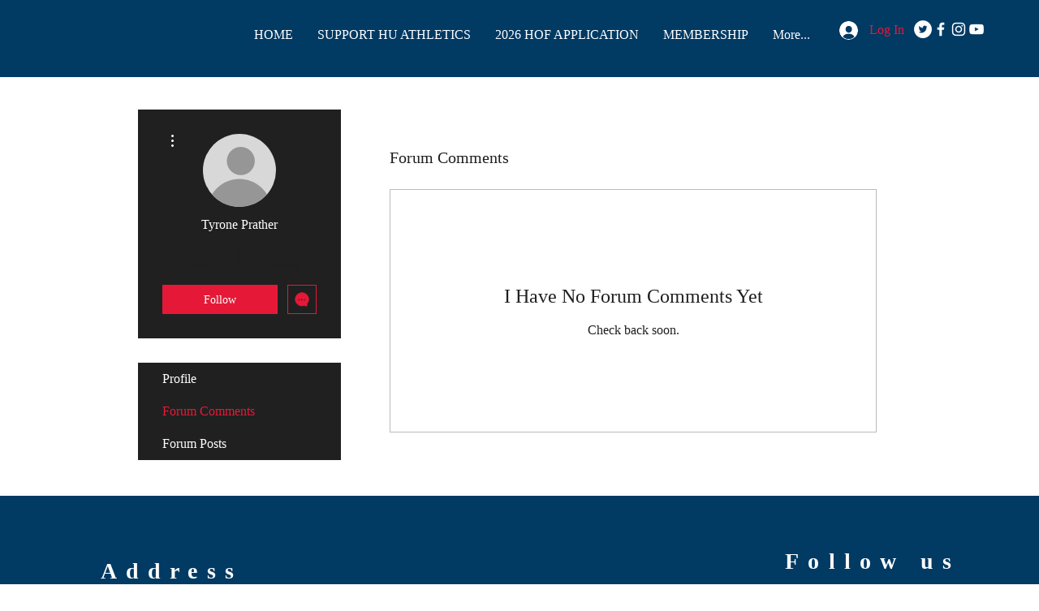

--- FILE ---
content_type: application/javascript
request_url: https://static.parastorage.com/services/communities-forum-member-pages/1.278.0/MemberCommentsViewerWidgetNoCss.bundle.min.js
body_size: 116781
content:
!function(e,t){"object"==typeof exports&&"object"==typeof module?module.exports=t(require("@wix/image-kit"),require("react"),require("react-dom"),require("lodash")):"function"==typeof define&&define.amd?define(["imageClientApi","react","reactDOM","lodash"],t):"object"==typeof exports?exports.MemberCommentsViewerWidgetNoCss=t(require("@wix/image-kit"),require("react"),require("react-dom"),require("lodash")):e.MemberCommentsViewerWidgetNoCss=t(e.__imageClientApi__,e.React,e.ReactDOM,e._)}("undefined"!=typeof self?self:this,((e,t,n,r)=>(()=>{var o={7693:(e,t,n)=>{"use strict";t.__esModule=!0;var r=n(7762),o=(s(r),s(n(216))),i=s(n(1954));s(n(5719));function s(e){return e&&e.__esModule?e:{default:e}}function a(e,t){if(!(e instanceof t))throw new TypeError("Cannot call a class as a function")}function l(e,t){if(!e)throw new ReferenceError("this hasn't been initialised - super() hasn't been called");return!t||"object"!=typeof t&&"function"!=typeof t?e:t}function c(e,t){if("function"!=typeof t&&null!==t)throw new TypeError("Super expression must either be null or a function, not "+typeof t);e.prototype=Object.create(t&&t.prototype,{constructor:{value:e,enumerable:!1,writable:!0,configurable:!0}}),t&&(Object.setPrototypeOf?Object.setPrototypeOf(e,t):e.__proto__=t)}var u=1073741823;t.default=function(e,t){var n,s,p="__create-react-context-"+(0,i.default)()+"__",d=function(e){function n(){var t,r,o,i;a(this,n);for(var s=arguments.length,c=Array(s),u=0;u<s;u++)c[u]=arguments[u];return t=r=l(this,e.call.apply(e,[this].concat(c))),r.emitter=(o=r.props.value,i=[],{on:function(e){i.push(e)},off:function(e){i=i.filter((function(t){return t!==e}))},get:function(){return o},set:function(e,t){o=e,i.forEach((function(e){return e(o,t)}))}}),l(r,t)}return c(n,e),n.prototype.getChildContext=function(){var e;return(e={})[p]=this.emitter,e},n.prototype.componentWillReceiveProps=function(e){if(this.props.value!==e.value){var n=this.props.value,r=e.value,o=void 0;((i=n)===(s=r)?0!==i||1/i==1/s:i!=i&&s!=s)?o=0:(o="function"==typeof t?t(n,r):u,0!==(o|=0)&&this.emitter.set(e.value,o))}var i,s},n.prototype.render=function(){return this.props.children},n}(r.Component);d.childContextTypes=((n={})[p]=o.default.object.isRequired,n);var f=function(t){function n(){var e,r;a(this,n);for(var o=arguments.length,i=Array(o),s=0;s<o;s++)i[s]=arguments[s];return e=r=l(this,t.call.apply(t,[this].concat(i))),r.state={value:r.getValue()},r.onUpdate=function(e,t){0!=((0|r.observedBits)&t)&&r.setState({value:r.getValue()})},l(r,e)}return c(n,t),n.prototype.componentWillReceiveProps=function(e){var t=e.observedBits;this.observedBits=null==t?u:t},n.prototype.componentDidMount=function(){this.context[p]&&this.context[p].on(this.onUpdate);var e=this.props.observedBits;this.observedBits=null==e?u:e},n.prototype.componentWillUnmount=function(){this.context[p]&&this.context[p].off(this.onUpdate)},n.prototype.getValue=function(){return this.context[p]?this.context[p].get():e},n.prototype.render=function(){return(e=this.props.children,Array.isArray(e)?e[0]:e)(this.state.value);var e},n}(r.Component);return f.contextTypes=((s={})[p]=o.default.object,s),{Provider:d,Consumer:f}},e.exports=t.default},9218:(e,t,n)=>{"use strict";t.__esModule=!0;var r=i(n(7762)),o=i(n(7693));function i(e){return e&&e.__esModule?e:{default:e}}t.default=r.default.createContext||o.default,e.exports=t.default},7148:(e,t,n)=>{"use strict";n.r(t),n.d(t,{classes:()=>o,cssStates:()=>c,keyframes:()=>i,layers:()=>s,namespace:()=>r,st:()=>p,stVars:()=>a,style:()=>u,vars:()=>l});var r="otP3qDA",o={root:"sIhYALE"},i={},s={},a={},l={},c=n.stc.bind(null,r),u=n.sts.bind(null,r),p=u},1801:(e,t,n)=>{"use strict";n.r(t),n.d(t,{classes:()=>o,cssStates:()=>c,keyframes:()=>i,layers:()=>s,namespace:()=>r,st:()=>p,stVars:()=>a,style:()=>u,vars:()=>l});var r="ovOPvUK",o={root:"sW8EcxK"},i={},s={},a={},l={},c=n.stc.bind(null,r),u=n.sts.bind(null,r),p=u},2383:(e,t,n)=>{"use strict";n.r(t),n.d(t,{classes:()=>o,cssStates:()=>c,keyframes:()=>i,layers:()=>s,namespace:()=>r,st:()=>p,stVars:()=>a,style:()=>u,vars:()=>l});var r="ovpNIXK",o={root:"smY098u"},i={},s={},a={},l={},c=n.stc.bind(null,r),u=n.sts.bind(null,r),p=u},5531:(e,t,n)=>{"use strict";n.r(t),n.d(t,{classes:()=>o,cssStates:()=>c,keyframes:()=>i,layers:()=>s,namespace:()=>r,st:()=>p,stVars:()=>a,style:()=>u,vars:()=>l});var r="ohYV0vQ",o={root:"sOoaSCB",container:"sXAZrkY",iconContainer:"sy22yyv",icon:"sj4vMiB",text:"skW65OC",content:"swA_qa0",subtitle:"szXzH_J",textContainer:"s__1Wm4UA"},i={},s={},a={},l={"wix-color-5":"--wix-color-5","wix-ui-tpa-actions-menu-layout-item-item-font":"--wix-ui-tpa-actions-menu-layout-item-item-font","wix-ui-tpa-actions-menu-layout-item-item-subtitle-font":"--wix-ui-tpa-actions-menu-layout-item-item-subtitle-font"},c=n.stc.bind(null,r),u=n.sts.bind(null,r),p=u},8551:(e,t,n)=>{"use strict";n.r(t),n.d(t,{classes:()=>o,cssStates:()=>c,keyframes:()=>i,layers:()=>s,namespace:()=>r,st:()=>p,stVars:()=>a,style:()=>u,vars:()=>l});var r="oMuflgA",o={root:"sIezbHn",innerContainer:"shIFT__",icon:"se5RKYJ"},i={},s={},a={},l={},c=n.stc.bind(null,r),u=n.sts.bind(null,r),p=u},5563:(e,t,n)=>{"use strict";n.r(t),n.d(t,{classes:()=>o,cssStates:()=>c,keyframes:()=>i,layers:()=>s,namespace:()=>r,st:()=>p,stVars:()=>a,style:()=>u,vars:()=>l});var r="ofZFo5_",o={root:"sdXXq19"},i={},s={},a={},l={"wix-color-5":"--wix-color-5","wix-ui-tpa-divider-main-divider-color":"--wix-ui-tpa-divider-main-divider-color","wix-ui-tpa-divider-main-divider-width":"--wix-ui-tpa-divider-main-divider-width"},c=n.stc.bind(null,r),u=n.sts.bind(null,r),p=u},7969:(e,t,n)=>{"use strict";n.r(t),n.d(t,{classes:()=>o,cssStates:()=>c,keyframes:()=>i,layers:()=>s,namespace:()=>r,st:()=>p,stVars:()=>a,style:()=>u,vars:()=>l});var r="o__19gz9t",o={root:"sGM_Sgk",circle:"sxkLvkk"},i={rotate:"Spinner1565525846__rotate",dash:"Spinner1565525846__dash"},s={},a={},l={"wix-color-5":"--wix-color-5","wix-ui-tpa-spinner-path-color":"--wix-ui-tpa-spinner-path-color","wix-ui-tpa-spinner-diameter":"--wix-ui-tpa-spinner-diameter",diameter:"--Spinner1565525846-diameter"},c=n.stc.bind(null,r),u=n.sts.bind(null,r),p=u},4435:(e,t,n)=>{"use strict";n.r(t),n.d(t,{classes:()=>o,cssStates:()=>c,keyframes:()=>i,layers:()=>s,namespace:()=>r,st:()=>p,stVars:()=>a,style:()=>u,vars:()=>l});var r="ofDzkT3",o={root:"sViCfgU",srOnly:"sjjiBfj","sr-only":"sQyXHYr"},i={},s={},a={},l={"wix-color-4":"--wix-color-4","wix-color-5":"--wix-color-5","wut-text-color":"--wut-text-color","wut-placeholder-color":"--wut-placeholder-color","wix-ui-tpa-text-main-text-color":"--wix-ui-tpa-text-main-text-color","wix-ui-tpa-text-main-text-font":"--wix-ui-tpa-text-main-text-font","primary-color":"--Text157462029-primary-color","secondary-color":"--Text157462029-secondary-color"},c=n.stc.bind(null,r),u=n.sts.bind(null,r),p=u},9297:(e,t,n)=>{"use strict";n.r(t),n.d(t,{classes:()=>o,cssStates:()=>c,keyframes:()=>i,layers:()=>s,namespace:()=>r,st:()=>p,stVars:()=>a,style:()=>u,vars:()=>l});var r="oHcLGVL",o={root:"sraoQyo",content:"se3qjTM",prefix:"sBSkSMU",suffix:"sSYnZML"},i={},s={},a={},l={},c=n.stc.bind(null,r),u=n.sts.bind(null,r),p=u},4467:(e,t,n)=>{"use strict";n.r(t),n.d(t,{classes:()=>o,cssStates:()=>c,keyframes:()=>i,layers:()=>s,namespace:()=>r,st:()=>p,stVars:()=>a,style:()=>u,vars:()=>l});var r="oGT0EOx",o={root:"siAnpic","focus-box":"spQnhaj","focus-box-error":"sgk9dcj"},i={},s={},a={},l={},c=n.stc.bind(null,r),u=n.sts.bind(null,r),p=u},5014:(e,t,n)=>{"use strict";n.r(t),n.d(t,{classes:()=>o,cssStates:()=>c,keyframes:()=>i,layers:()=>s,namespace:()=>r,st:()=>p,stVars:()=>a,style:()=>u,vars:()=>l});var r="ocS1g8u",o={root:"sM3SYz7","button-common-mixin":"s__407pg2",navButton:"s__7iz1g5",emptyButton:"sAU4LZa",navButtonFirst:"sO3_GSh",navButtonPrevious:"s_jsm6f",emptyButtonPrevious:"sUWstxo",navButtonNext:"sPNcWnr",emptyButtonNext:"sKg1YAh",navButtonLast:"szhibi3",pageStrip:"sFzhZgk",pageStripInner:"s__78eKzW",pageStripTemplate:"semMKdq",pageButton:"slMtnbW",currentPage:"sLp90hH",gap:"sEXmNt8",pageForm:"stp_4Yw",compact:"s__3FDBDX stp_4Yw",pageInput:"sJP80Gu",totalPages:"sBUDCh8",slash:"s_Pgohk"},i={},s={},a={},l={},c=n.stc.bind(null,r),u=n.sts.bind(null,r),p=u},9317:(e,t,n)=>{"use strict";n.r(t),n.d(t,{classes:()=>o,cssStates:()=>c,keyframes:()=>i,layers:()=>s,namespace:()=>r,st:()=>p,stVars:()=>a,style:()=>u,vars:()=>l});var r="o__5XwrWN",o={root:"szqf7TP",popoverAnimation:"seFIFjc","popoverAnimation-enter":"s_rge8d","popoverAnimation-enter-active":"sK41A9L","popoverAnimation-exit":"sZmwFU8","popoverAnimation-exit-active":"se8Gnag",popoverContent:"sL1lXDS",arrow:"sEoCO1i",popover:"sPheRZk",withArrow:"sCzgsnf",popoverElement:"s__4cckho"},i={},s={},a={contentBackgroundColor:"white",contentBorderWidth:"1px",contentBorderStyle:"solid",contentBorderColor:"black",contentBorderRadius:"initial",contentPadding:"initial",contentArrowSize:"5px"},l={},c=n.stc.bind(null,r),u=n.sts.bind(null,r),p=u},2738:e=>{e.exports={APP_PROTOCOL:"https",BLOG_SECTION_ID:"blog",BLOG_POST_PAGE_SECTION_ID:"post",MEMBERS_APP_ID:"14ad9202-3dd3-128a-57bd-e5675fd7e313",FORUM_APP_ID:"14724f35-6794-cd1a-0244-25fd138f9242",FORUM_SECTION_ID:"forum",SANTA_MEMBERS_APP_ID:"14cc59bc-f0b7-15b8-e1c7-89ce41d0e0c9",NOTIFICATIONS_APP_ID:"14f25924-5664-31b2-9568-f9c5ed98c9b1",NOTIFICATIONS_SETTING_APP_ID:"14f25dc5-6af3-5420-9568-f9c5ed98c9b1",MEMBER_INFO_APP_ID:"14cffd81-5215-0a7f-22f8-074b0e2401fb",MEMBER_INFO_SECTION_ID:"member_info",MEMBER_INFO_APP_ID_V2:"b976560c-3122-4351-878f-453f337b7245",MEMBER_INFO_SECTION_ID_V2:"member_page",FOLLOWERS_APP_ID:"14ebe801-d78a-daa9-c9e5-0286a891e46f",FORUM_RECENT_POST_WIDGET_ID:"151bd179-dfe6-3ca3-399c-ee97957f93a2",FORUM_APP_PAGE_ID:"1489040e-001f-4631-55a9-2c29b4417126",CHAT_APP_DEF_ID:"14517e1a-3ff0-af98-408e-2bd6953c36a2",BLOG_APP_ID:"14bcded7-0066-7c35-14d7-466cb3f09103",PAID_PLANS_APP_ID:"1522827f-c56c-a5c9-2ac9-00f9e6ae12d3",PAID_PLANS_SECTION_ID:"membership_plan_picker_tpa"}},9286:(e,t,n)=>{const{PermissionsCheckerV2:r}=n(6776),{getPermissions:o}=n(2891);e.exports={permissionsChecker:function(){const e=o(),t=new r,n={forum:{"reorder-categories":s(e.forum.reorderCategories),edit:s(e.forum.edit),provision:s(e.wix.installApps)},category:{list:l(s(e.category.read),s(e.category.readAll)),read:u(),create:s(e.category.create),delete:s(e.category.delete),edit:s(e.category.edit),"create-post":a(i(e.category.createPost),l(c((e=>e.isWriteProtectedCategory())),a((e=>e.isWriteProtectedCategory()),s(e.category.createPostInWriteProtected)))),subscribe:i(e.category.subscribe),"mark-read":s(e.category.markRead)},post:{create:s(e.category.createPost),list:s(e.post.read),read:i(e.post.read),like:a(i(e.post.like),l(c((e=>e.isGuest())),a((e=>e.isGuest()),(e=>e.isGuestReactionsEnabled())))),pin:i(e.post.pin),"toggle-comments":i(e.post.toggleComments),"add-best-answer-comment":l(a(s(e.post.setBestAnswer),(e=>e.isResourceOwner())),i(e.post.setBestAnswerForAll)),"remove-best-answer-comment":l(a(s(e.post.removeBestAnswer),(e=>e.isResourceOwner())),i(e.post.removeBestAnswerForAll)),"create-comment":a(i(e.post.createComment),c((e=>e.isCommentsDisabledPost())),l(c((e=>e.isGuest())),a((e=>e.isGuest()),(e=>e.isGuestCommentingEnabled())))),"create-reply":a(i(e.post.createComment),c((e=>e.isCommentsDisabledPost())),c((e=>e.isReplyCreationDisabled())),l(c((e=>e.isGuest())),a((e=>e.isGuest()),(e=>e.isGuestCommentingEnabled())))),report:i(e.post.report),move:i(e.post.move),edit:l(a(s(e.post.edit),(e=>e.isResourceOwner())),i(e.post.editAll)),delete:l(a(s(e.post.delete),(e=>e.isResourceOwner())),i(e.post.deleteAll)),subscribe:i(e.post.subscribe),"mark-read":s(e.post.markRead),"mark-seen":s(e.post.markSeen),"edit-comments":s(e.comment.editAll),"delete-comments":s(e.comment.deleteAll),"add-reaction":a(i(e.post.addReaction),l(c((e=>e.isGuest())),a((e=>e.isGuest()),(e=>e.isGuestReactionsEnabled())))),"remove-reaction":a(i(e.post.removeReaction),l(c((e=>e.isGuest())),a((e=>e.isGuest()),(e=>e.isGuestReactionsEnabled())))),"read-drafts":s(e.post.draftRead),"publish-draft":s(e.post.draftPublish),"approve-draft":s(e.post.draftApprove),"delete-draft":s(e.post.draftDelete)},comment:{list:s(e.comment.read),read:i(e.comment.read),like:i(e.comment.like),vote:i(e.comment.vote),report:i(e.comment.report),delete:l(a(s(e.comment.delete),(e=>e.isResourceOwner())),i(e.comment.deleteAll)),edit:l(a(s(e.comment.edit),(e=>e.isResourceOwner())),i(e.comment.editAll))},mobileSettings:{get:s(e.mobileSettings.get),edit:s(e.mobileSettings.edit)}};return Object.entries(n).forEach((e=>{let[n,r]=e;Object.entries(r).forEach((e=>{let[r,o]=e;t.allow(n,r,o)}))})),{withContext:(e,n)=>({getRequestor:()=>e,can:(r,o)=>t.can({requestor:e,categoryResolver:n},r,o)}),getPermissionChecker:()=>t};function i(e){return a(s(e),u())}function s(e){return t=>t.isPermitted(e)}function a(){for(var e=arguments.length,t=new Array(e),n=0;n<e;n++)t[n]=arguments[n];return e=>e.and(...t.map((t=>t(e))))}function l(){for(var e=arguments.length,t=new Array(e),n=0;n<e;n++)t[n]=arguments[n];return e=>e.or(...t.map((t=>t(e))))}function c(e){return t=>t.not(e(t))}function u(){return l(s(e.category.readAll),a(s(e.category.read),(e=>e.hasAccessToCategory())))}}}},6776:(e,t,n)=>{var r=n(3213);class o{constructor(e){this.defaultValue=e,this.storage={}}put(e,t,n){this.storage[e]||(this.storage[e]={}),this.storage[e][t]||(this.storage[e][t]=n)}get(e,t){return this._initWithDefault(e,t),this.storage[e][t]}update(e,t,n){this._initWithDefault(e,t),this.storage[e][t]=n(this.storage[e][t])}_initWithDefault(e,t){this.put(e,t,this.defaultValue)}}class i{constructor(e){r(this,"a",void 0),this.onIsPermittedCalled=e}and(){for(var e=arguments.length,t=new Array(e),n=0;n<e;n++)t[n]=arguments[n];return function(){for(var e=arguments.length,n=new Array(e),r=0;r<e;r++)n[r]=arguments[r];return t.every((e=>e.apply(null,n)))}}or(){for(var e=arguments.length,t=new Array(e),n=0;n<e;n++)t[n]=arguments[n];return function(){for(var e=arguments.length,n=new Array(e),r=0;r<e;r++)n[r]=arguments[r];return t.some((e=>e.apply(null,n)))}}not(e){return function(){for(var t=arguments.length,n=new Array(t),r=0;r<t;r++)n[r]=arguments[r];return!e.apply(null,n)}}isPermitted(e){return this.onIsPermittedCalled(e),t=>{let{requestor:n}=t;return n.permissions.includes(e)}}isWriteProtectedCategory(){return(e,t)=>{let{categoryResolver:n}=e;const r=n(t);return Boolean(r.isWriteProtected)}}isResourceOwner(){return(e,t)=>{let{requestor:n}=e;return t.ownerSId&&n&&(t.ownerSId===n.siteMemberId||t.ownerSId===n.userId)}}isCommentsDisabledPost(){return(e,t)=>{let{}=e;return Boolean(t.isCommentsDisabled)}}hasAccessToCategory(){return(e,t)=>{let{categoryResolver:n,requestor:r}=e;const o=n(t);switch(!0){case"private"===o.type:return this._isPrivateCategoryAccessible(r,o);case"membersOnly"===o.type||!o.type&&o.isPrivate:return this._isMembersOnlyCategoryAccessible(r,o);case"public"===o.type||!o.type&&!o.isPrivate:return!0}return!1}}isGuestCommentingEnabled(){return(e,t)=>{let{categoryResolver:n}=e;return n(t).guestCommenting}}isGuestReactionsEnabled(){return(e,t)=>{let{categoryResolver:n}=e;return n(t).guestReactions}}isReplyCreationDisabled(){return(e,t)=>{let{categoryResolver:n}=e;return n(t).disableRepliesCreation}}isGuest(){return(e,t)=>{let{requestor:n}=e;return n&&"GUEST"===n.type}}_isPrivateCategoryAccessible(e,t){const n=[...t.groups||[]];t.categoryGroupId&&n.push(t.categoryGroupId);const r=e.groups||[];return n.some((e=>r.includes(e)))}_isMembersOnlyCategoryAccessible(e){return e&&"GUEST"!==e.type}}e.exports={PermissionsCheckerV2:class{constructor(){this.acl=new o((()=>!1)),this.potentialPermissions=new o([])}allow(e,t,n){const r=new i((n=>{this.potentialPermissions.update(e,t,(e=>[...e,n]))}));this.acl.put(e,t,n(r))}getPotentialPermissions(e,t){return this.potentialPermissions.get(e,t)}can(e,t,n){const r=t.getResourceId();return this.acl.get(r,n)(e,t)}}}},2891:e=>{const t={wix:{installApps:"APP_MARKET.INSTALL_APP"},forum:{reorderCategories:"WIX_FORUM.FORUM_REORDER_CATEGORIES",edit:"WIX_FORUM.FORUM_EDIT"},category:{read:"WIX_FORUM.CATEGORY_READ",readAll:"WIX_FORUM.CATEGORY_READ_ALL",create:"WIX_FORUM.CATEGORY_CREATE",delete:"WIX_FORUM.CATEGORY_DELETE",edit:"WIX_FORUM.CATEGORY_EDIT",createPost:"WIX_FORUM.CATEGORY_CREATE_POST",createPostInWriteProtected:"WIX_FORUM.CATEGORY_CREATE_POST_WRITE_PROTECTED",subscribe:"WIX_FORUM.CATEGORY_SUBSCRIBE",markRead:"WIX_FORUM.CATEGORY_MARK_READ"},post:{read:"WIX_FORUM.POST_READ",like:"WIX_FORUM.POST_LIKE",pin:"WIX_FORUM.POST_PIN",toggleComments:"WIX_FORUM.POST_TOGGLE_COMMENTS",setBestAnswer:"WIX_FORUM.POST_ADD_BEST_ANSWER_COMMENT",setBestAnswerForAll:"WIX_FORUM.POST_ADD_BEST_ANSWER_COMMENT_ALL",removeBestAnswer:"WIX_FORUM.POST_REMOVE_BEST_ANSWER_COMMENT",removeBestAnswerForAll:"WIX_FORUM.POST_REMOVE_BEST_ANSWER_COMMENT_ALL",createComment:"WIX_FORUM.POST_CREATE_COMMENT",report:"WIX_FORUM.POST_REPORT",move:"WIX_FORUM.POST_MOVE",edit:"WIX_FORUM.POST_EDIT",editAll:"WIX_FORUM.POST_EDIT_ALL",delete:"WIX_FORUM.POST_DELETE",deleteAll:"WIX_FORUM.POST_DELETE_ALL",subscribe:"WIX_FORUM.POST_SUBSCRIBE",markRead:"WIX_FORUM.POST_MARK_READ",markSeen:"WIX_FORUM.POST_MARK_SEEN",addReaction:"WIX_FORUM.POST_ADD_REACTION",removeReaction:"WIX_FORUM.POST_REMOVE_REACTION",draftRead:"WIX_FORUM.DRAFT_POST_READ",draftPublish:"WIX_FORUM.DRAFT_POST_PUBLISH",draftApprove:"WIX_FORUM.DRAFT_POST_APPROVE",draftDelete:"WIX_FORUM.DRAFT_POST_DELETE"},comment:{read:"WIX_FORUM.COMMENT_READ",like:"WIX_FORUM.COMMENT_LIKE",vote:"WIX_FORUM.COMMENT_VOTE",report:"WIX_FORUM.COMMENT_REPORT",delete:"WIX_FORUM.COMMENT_DELETE",deleteAll:"WIX_FORUM.COMMENT_DELETE_ALL",edit:"WIX_FORUM.COMMENT_EDIT",editAll:"WIX_FORUM.COMMENT_EDIT_ALL"},mobileSettings:{get:"WIX_FORUM.MOBILE_SETTINGS_GET",edit:"WIX_FORUM.MOBILE_SETTINGS_EDIT"}};e.exports={getPermissions:function(){return t},getGuestPermissions:function(){return[t.category.read,t.category.markRead,t.post.read,t.post.markRead,t.post.markSeen,t.post.createComment,t.post.addReaction,t.post.removeReaction,t.comment.read,t.mobileSettings.get]}}},9684:(e,t)=>{"use strict";t.hot=void 0;t.hot=function(e,t){return t}},8865:(e,t,n)=>{e.exports=n(9684)},4260:function(e,t,n){var r;/*! https://mths.be/base64 v1.0.0 by @mathias | MIT license */e=n.nmd(e),function(o){var i=t,s=(e&&e.exports,"object"==typeof n.g&&n.g);s.global!==s&&s.window;var a=function(e){this.message=e};(a.prototype=new Error).name="InvalidCharacterError";var l=function(e){throw new a(e)},c="ABCDEFGHIJKLMNOPQRSTUVWXYZabcdefghijklmnopqrstuvwxyz0123456789+/",u=/[\t\n\f\r ]/g,p={encode:function(e){e=String(e),/[^\0-\xFF]/.test(e)&&l("The string to be encoded contains characters outside of the Latin1 range.");for(var t,n,r,o,i=e.length%3,s="",a=-1,u=e.length-i;++a<u;)t=e.charCodeAt(a)<<16,n=e.charCodeAt(++a)<<8,r=e.charCodeAt(++a),s+=c.charAt((o=t+n+r)>>18&63)+c.charAt(o>>12&63)+c.charAt(o>>6&63)+c.charAt(63&o);return 2==i?(t=e.charCodeAt(a)<<8,n=e.charCodeAt(++a),s+=c.charAt((o=t+n)>>10)+c.charAt(o>>4&63)+c.charAt(o<<2&63)+"="):1==i&&(o=e.charCodeAt(a),s+=c.charAt(o>>2)+c.charAt(o<<4&63)+"=="),s},decode:function(e){var t=(e=String(e).replace(u,"")).length;t%4==0&&(t=(e=e.replace(/==?$/,"")).length),(t%4==1||/[^+a-zA-Z0-9/]/.test(e))&&l("Invalid character: the string to be decoded is not correctly encoded.");for(var n,r,o=0,i="",s=-1;++s<t;)r=c.indexOf(e.charAt(s)),n=o%4?64*n+r:r,o++%4&&(i+=String.fromCharCode(255&n>>(-2*o&6)));return i},version:"1.0.0"};void 0===(r=function(){return p}.call(t,n,t,e))||(e.exports=r)}()},5208:function(e){var t;"undefined"!=typeof self&&self,t=()=>(()=>{"use strict";var e={"../editor-platform-sdk-types/dist/esm/common.js":
/*!*******************************************************!*\
  !*** ../editor-platform-sdk-types/dist/esm/common.js ***!
  \*******************************************************/(e,t,n)=>{var r,o,i,s;n.r(t),n.d(t,{DeviceType:()=>o,LinkTypes:()=>r,TPAComponentType:()=>i,WidgetInstallationType:()=>s}),function(e){e.NoLink="NoLink",e.PageLink="PageLink",e.AnchorLink="AnchorLink",e.ExternalLink="ExternalLink",e.DocumentLink="DocumentLink",e.PhoneLink="PhoneLink",e.EmailLink="EmailLink",e.LoginToWixLink="LoginToWixLink",e.DynamicPageLink="DynamicPageLink",e.EdgeAnchorLink="EdgeAnchorLinks",e.PopupLink="PopupLink",e.FormSubmitButtonLink="FormSubmitButtonLink"}(r||(r={})),function(e){e.Desktop="desktop",e.Mobile="mobile"}(o||(o={})),function(e){e.Page="PAGE",e.Widget="WIDGET"}(i||(i={})),function(e){e.Open="open",e.Closed="closed"}(s||(s={}))},"../editor-platform-sdk-types/dist/esm/definitions/appEditorApi.js":
/*!*************************************************************************!*\
  !*** ../editor-platform-sdk-types/dist/esm/definitions/appEditorApi.js ***!
  \*************************************************************************/(e,t,n)=>{n.r(t)},"../editor-platform-sdk-types/dist/esm/definitions/appReflow.js":
/*!**********************************************************************!*\
  !*** ../editor-platform-sdk-types/dist/esm/definitions/appReflow.js ***!
  \**********************************************************************/(e,t,n)=>{n.r(t)},"../editor-platform-sdk-types/dist/esm/definitions/consentPolicy.js":
/*!**************************************************************************!*\
  !*** ../editor-platform-sdk-types/dist/esm/definitions/consentPolicy.js ***!
  \**************************************************************************/(e,t,n)=>{n.r(t)},"../editor-platform-sdk-types/dist/esm/definitions/index.js":
/*!******************************************************************!*\
  !*** ../editor-platform-sdk-types/dist/esm/definitions/index.js ***!
  \******************************************************************/(e,t,n)=>{n.r(t),n.d(t,{EditorSubType:()=>i.EditorSubType,EditorType:()=>i.EditorType,InstallInitiator:()=>i.InstallInitiator,InstallationOriginType:()=>i.InstallationOriginType,MediaType:()=>r.MediaType,NotificationPresetTypes:()=>o.NotificationPresetTypes,NotificationType:()=>o.NotificationType,PagesPanelTabType:()=>s.PagesPanelTabType,PanelResolveType:()=>s.PanelResolveType,PanelType:()=>s.PanelType,PremiumIntent:()=>a.PremiumIntent,customizeActions:()=>s.customizeActions}),n(/*! ./appEditorApi */"../editor-platform-sdk-types/dist/esm/definitions/appEditorApi.js"),n(/*! ./consentPolicy */"../editor-platform-sdk-types/dist/esm/definitions/consentPolicy.js");var r=n(/*! ./media */"../editor-platform-sdk-types/dist/esm/definitions/media.js"),o=(n(/*! ./monitoring */"../editor-platform-sdk-types/dist/esm/definitions/monitoring.js"),n(/*! ./notifications */"../editor-platform-sdk-types/dist/esm/definitions/notifications.js")),i=n(/*! ./origin */"../editor-platform-sdk-types/dist/esm/definitions/origin.js"),s=(n(/*! ./pageDefinition */"../editor-platform-sdk-types/dist/esm/definitions/pageDefinition.js"),n(/*! ./panels */"../editor-platform-sdk-types/dist/esm/definitions/panels.js")),a=n(/*! ./premiumIntent */"../editor-platform-sdk-types/dist/esm/definitions/premiumIntent.js");n(/*! ./responsiveLayout */"../editor-platform-sdk-types/dist/esm/definitions/responsiveLayout.js"),n(/*! ./info */"../editor-platform-sdk-types/dist/esm/definitions/info.js"),n(/*! ./appReflow */"../editor-platform-sdk-types/dist/esm/definitions/appReflow.js")},"../editor-platform-sdk-types/dist/esm/definitions/info.js":
/*!*****************************************************************!*\
  !*** ../editor-platform-sdk-types/dist/esm/definitions/info.js ***!
  \*****************************************************************/(e,t,n)=>{n.r(t)},"../editor-platform-sdk-types/dist/esm/definitions/media.js":
/*!******************************************************************!*\
  !*** ../editor-platform-sdk-types/dist/esm/definitions/media.js ***!
  \******************************************************************/(e,t,n)=>{var r;n.r(t),n.d(t,{MediaType:()=>r}),function(e){e.Image="IMAGE",e.Video="VIDEO",e.Document="DOCUMENT"}(r||(r={}))},"../editor-platform-sdk-types/dist/esm/definitions/monitoring.js":
/*!***********************************************************************!*\
  !*** ../editor-platform-sdk-types/dist/esm/definitions/monitoring.js ***!
  \***********************************************************************/(e,t,n)=>{n.r(t)},"../editor-platform-sdk-types/dist/esm/definitions/notifications.js":
/*!**************************************************************************!*\
  !*** ../editor-platform-sdk-types/dist/esm/definitions/notifications.js ***!
  \**************************************************************************/(e,t,n)=>{var r,o;n.r(t),n.d(t,{NotificationPresetTypes:()=>o,NotificationType:()=>r}),function(e){e.Success="success",e.Error="error",e.Warning="warning",e.Info="info"}(r||(r={})),function(e){e.REPEATER_EDITOR_MAX_ITEMS="repeaterMaxItemsEditorLimitation"}(o||(o={}))},"../editor-platform-sdk-types/dist/esm/definitions/origin.js":
/*!*******************************************************************!*\
  !*** ../editor-platform-sdk-types/dist/esm/definitions/origin.js ***!
  \*******************************************************************/(e,t,n)=>{var r,o,i,s;n.r(t),n.d(t,{EditorSubType:()=>o,EditorType:()=>r,InstallInitiator:()=>i,InstallationOriginType:()=>s}),function(e){e.Classic="CLASSIC",e.Responsive="RESPONSIVE",e.ADI="ADI",e.ADI_MA="ADI_MA",e.ADI_TEMPLATE="ADI_TEMPLATE",e.Blocks="blocks"}(r||(r={})),function(e){e.EditorX="EDITOR_X",e.Studio="STUDIO"}(o||(o={})),function(e){e.Editor="EDITOR",e.App="APP",e.Dependency_Service="Dependency_Service"}(i||(i={})),function(e){e.AppMarket="APP_MARKET",e.AddPanel="ADD_PANEL",e.AppPanel="APP_PANEL",e.PageSettingsPanel="PAGE_SETTINGS_PANEL",e.PresetService="PRESET_SERVICE",e.SITE_CREATION="SITE_CREATION",e.SITE_GENERATION="SITE_GENERATION",e.SILENT_INSTALL_SITE_CREATION="SILENT_INSTALL_SITE_CREATION",e.SILENT_INSTALL="SILENT_INSTALL",e.INTENT_INSTALL="INTENT_INSTALL",e.ADD_SECTION_PANEL="ADD_SECTION_PANEL",e.ADD_PAGE_PANEL="ADD_PAGE_PANEL",e.COPY_PASTE="COPY_PASTE",e.INTRO_FUNNEL="INTRO_FUNNEL",e.PAGES_PANEL="PAGES_PANEL",e.PAGE_SETTINGS_PANEL="PAGE_SETTINGS_PANEL",e.IMPORT_PANEL="IMPORT_PANEL",e.MY_BUSINESS="MY_BUSINESS",e.IFRAME_JS_SDK="IFRAME_JS_SDK",e.UPDATE_PANEL="UPDATE_PANEL"}(s||(s={}))},"../editor-platform-sdk-types/dist/esm/definitions/pageDefinition.js":
/*!***************************************************************************!*\
  !*** ../editor-platform-sdk-types/dist/esm/definitions/pageDefinition.js ***!
  \***************************************************************************/(e,t,n)=>{n.r(t)},"../editor-platform-sdk-types/dist/esm/definitions/panels.js":
/*!*******************************************************************!*\
  !*** ../editor-platform-sdk-types/dist/esm/definitions/panels.js ***!
  \*******************************************************************/(e,t,n)=>{var r,o,i,s;n.r(t),n.d(t,{PagesPanelTabType:()=>i,PanelResolveType:()=>o,PanelType:()=>r,customizeActions:()=>s}),function(e){e.Settings="settings",e.Layout="layout",e.Design="design",e.Upgrade="upgrade",e.Add="add"}(r||(r={})),function(e){e.MAIN_ACTION="mainActionClicked",e.SECONDARY_ACTION="secActionClicked",e.CLOSE_ACTION="closeActionClicked"}(o||(o={})),function(e){e.PageInfo="page_info",e.Layout="layout",e.Permissions="permissions",e.SEO="seo"}(i||(i={})),function(e){e.Custom="Custom"}(s||(s={}))},"../editor-platform-sdk-types/dist/esm/definitions/premiumIntent.js":
/*!**************************************************************************!*\
  !*** ../editor-platform-sdk-types/dist/esm/definitions/premiumIntent.js ***!
  \**************************************************************************/(e,t,n)=>{var r;n.r(t),n.d(t,{PremiumIntent:()=>r}),function(e){e.Neutral="NEUTRAL",e.Free="FREE",e.Paid="PAID"}(r||(r={}))},"../editor-platform-sdk-types/dist/esm/definitions/responsiveLayout.js":
/*!*****************************************************************************!*\
  !*** ../editor-platform-sdk-types/dist/esm/definitions/responsiveLayout.js ***!
  \*****************************************************************************/(e,t,n)=>{n.r(t)},"../editor-platform-sdk-types/dist/esm/editor-app.js":
/*!***********************************************************!*\
  !*** ../editor-platform-sdk-types/dist/esm/editor-app.js ***!
  \***********************************************************/(e,t,n)=>{n.r(t)},"../editor-platform-sdk-types/dist/esm/events/EventType.js":
/*!*****************************************************************!*\
  !*** ../editor-platform-sdk-types/dist/esm/events/EventType.js ***!
  \*****************************************************************/(e,t,n)=>{var r;n.r(t),n.d(t,{EventType:()=>r,customEventTypes:()=>o,generalEventTypes:()=>i}),function(e){e.appMenuReorder="appMenuReorder",e.componentDeleted="componentDeleted",e.componentGfppClicked="componentGfppClicked",e.appActionClicked="appActionClicked",e.connectedComponentPasted="connectedComponentPasted",e.connectedComponentDuplicated="connectedComponentDuplicated",e.concurrentPanelEdit="concurrentPanelEdit",e.widgetPasted="widgetPasted",e.widgetDuplicated="widgetDuplicated",e.widgetAdded="widgetAdded",e.controllerAdded="controllerAdded",e.controllerSettingsButtonClicked="controllerSettingsButtonClicked",e.controllerGfppClicked="controllerGfppClicked",e.stateChanged="stateChanged",e.stateAdded="stateAdded",e.stateDuplicated="stateDuplicated",e.pageDeleted="pageDeleted",e.siteWasPublished="siteWasPublished",e.siteWasFirstSaved="siteWasFirstSaved",e.siteWasSaved="siteWasSaved",e.startConfiguration="startConfiguration",e.welcomeSectionMainActionClicked="welcomeSectionMainActionClicked",e.widgetGfppClicked="widgetGfppClicked",e.appUpgradeCompleted="appUpgradeCompleted",e.instanceChanged="instanceChanged",e.componentSelectionChanged="componentSelectionChanged",e.globalDesignPresetChanged="globalDesignPresetChanged",e.developerModeChanged="developerModeChanged",e.developerModeStatusChanged="developerModeStatusChanged",e.focusedPageChanged="focusedPageChanged",e.componentAddedToStage="componentAddedToStage",e.connectedComponentAddedToStage="connectedComponentAddedToStage",e.presetChanged="presetChanged",e.anyComponentAddedToStage="anyComponentAddedToStage",e.appUpdateCompleted="appUpdateCompleted",e.appRefreshCompleted="appRefreshCompleted",e.componentAnimationChanged="componentAnimationChanged",e.componentDataChanged="componentDataChanged",e.componentDesignChanged="componentDesignChanged",e.componentStyleChanged="componentStyleChanged",e.switchedFromPreview="switchedFromPreview",e.componentArrangementChanged="componentArrangementChanged",e.componentDragEnded="componentDragEnded",e.componentResizeStarted="componentResizeStarted",e.componentRotateEnded="componentRotateEnded",e.sitePublishedDialogClosed="sitePublishedDialogClosed",e.pageBackgroundChanged="pageBackgroundChanged",e.mobileTextScaleChanged="mobileTextScaleChanged",e.componentCropSaved="componentCropSaved",e.toggleBackToTopButtonOn="toggleBackToTopButtonOn",e.componentBehaviorChanged="componentBehaviorChanged",e.componentPropsChanged="componentPropsChanged",e.switchedToMobileView="switchedToMobileView",e.switchedToDesktopView="switchedToDesktopView",e.textEditBoxClosed="textEditBoxClosed",e.hideMobileElement="hideMobileElement",e.showMobileElement="showMobileElement",e.pageRenamed="pageRenamed",e.addDynamicPageClicked="addDynamicPageClicked",e.consentPolicyChanged="consentPolicyChanged",e.pageDuplicated="pageDuplicated",e.pageAdded="pageAdded",e.undo="undo",e.redo="redo",e.addElementsCompClicked="addElementsCompClicked",e.addElementsAllCompsClicked="addElementsAllCompsClicked",e.addElementsResetClicked="addElementsResetClicked",e.appVisitedInDashboard="appVisitedInDashboard",e.componentAddedToApp="componentAddedToApp",e.documentOperationError="documentOperationError",e.solveAddWidgetLimitation="solveAddWidgetLimitation",e.componentConnected="componentConnected",e.componentDisconnected="componentDisconnected",e.panelHeaderButtonClicked="panelHeaderButtonClicked",e.themeChanged="themeChanged",e.viewStateChanged="viewStateChanged",e.revokeApp="revokeApp",e.grantApp="grantApp",e.pageVariantSelected="pageVariantSelected",e.resetWidgetOverrides="resetWidgetOverrides",e.widgetPluginAdded="widgetPluginAdded",e.widgetPluginRemoved="widgetPluginRemoved",e.appInstalled="appInstalled",e.removeAppCompleted="removeAppCompleted",e.siteLanguageChanged="siteLanguageChanged"}(r||(r={}));const o=[r.componentSelectionChanged,r.focusedPageChanged,r.anyComponentAddedToStage,r.appUpdateCompleted,r.componentAnimationChanged,r.componentDataChanged,r.componentDesignChanged,r.componentStyleChanged,r.switchedFromPreview,r.componentArrangementChanged,r.componentDragEnded,r.componentResizeStarted,r.componentRotateEnded,r.sitePublishedDialogClosed,r.pageBackgroundChanged,r.mobileTextScaleChanged,r.componentCropSaved,r.toggleBackToTopButtonOn,r.componentBehaviorChanged,r.appRefreshCompleted,r.componentPropsChanged,r.switchedToMobileView,r.switchedToDesktopView,r.textEditBoxClosed,r.hideMobileElement,r.showMobileElement,r.undo,r.redo,r.appVisitedInDashboard,r.developerModeStatusChanged,r.componentConnected,r.componentDisconnected,r.solveAddWidgetLimitation,r.pageDuplicated,r.pageAdded,r.themeChanged,r.viewStateChanged,r.pageVariantSelected,r.siteLanguageChanged],i=[r.appMenuReorder,r.componentDeleted,r.componentGfppClicked,r.appActionClicked,r.connectedComponentPasted,r.connectedComponentDuplicated,r.concurrentPanelEdit,r.widgetPasted,r.widgetDuplicated,r.widgetAdded,r.resetWidgetOverrides,r.widgetPluginAdded,r.widgetPluginRemoved,r.controllerAdded,r.controllerSettingsButtonClicked,r.controllerGfppClicked,r.presetChanged,r.stateChanged,r.stateAdded,r.stateDuplicated,r.pageDeleted,r.siteWasPublished,r.siteWasFirstSaved,r.siteWasSaved,r.startConfiguration,r.welcomeSectionMainActionClicked,r.widgetGfppClicked,r.appUpgradeCompleted,r.instanceChanged,r.globalDesignPresetChanged,r.developerModeChanged,r.connectedComponentAddedToStage,r.pageRenamed,r.addDynamicPageClicked,r.consentPolicyChanged,r.addElementsCompClicked,r.addElementsAllCompsClicked,r.addElementsResetClicked,r.componentAddedToApp,r.documentOperationError,r.panelHeaderButtonClicked,r.grantApp,r.revokeApp,r.appInstalled,r.removeAppCompleted]},"../editor-platform-sdk-types/dist/esm/events/EventsInterfaceMap.js":
/*!**************************************************************************!*\
  !*** ../editor-platform-sdk-types/dist/esm/events/EventsInterfaceMap.js ***!
  \**************************************************************************/(e,t,n)=>{n.r(t)},"../editor-platform-sdk-types/dist/esm/events/eventInterfaces.js":
/*!***********************************************************************!*\
  !*** ../editor-platform-sdk-types/dist/esm/events/eventInterfaces.js ***!
  \***********************************************************************/(e,t,n)=>{n.r(t)},"../editor-platform-sdk-types/dist/esm/events/index.js":
/*!*************************************************************!*\
  !*** ../editor-platform-sdk-types/dist/esm/events/index.js ***!
  \*************************************************************/(e,t,n)=>{n.r(t),n.d(t,{EventType:()=>r.EventType,customEventTypes:()=>r.customEventTypes,generalEventTypes:()=>r.generalEventTypes}),n(/*! ./eventInterfaces */"../editor-platform-sdk-types/dist/esm/events/eventInterfaces.js");var r=n(/*! ./EventType */"../editor-platform-sdk-types/dist/esm/events/EventType.js");n(/*! ./EventsInterfaceMap */"../editor-platform-sdk-types/dist/esm/events/EventsInterfaceMap.js")},"../editor-platform-sdk-types/dist/esm/index.js":
/*!******************************************************!*\
  !*** ../editor-platform-sdk-types/dist/esm/index.js ***!
  \******************************************************/(e,t,n)=>{n.r(t),n.d(t,{DeviceType:()=>o.DeviceType,EditorSubType:()=>i.EditorSubType,EditorType:()=>i.EditorType,EventType:()=>s.EventType,InstallInitiator:()=>i.InstallInitiator,InstallationOriginType:()=>i.InstallationOriginType,LinkTypes:()=>o.LinkTypes,MediaType:()=>i.MediaType,MemberKind:()=>r.MemberKind,NotificationPresetTypes:()=>i.NotificationPresetTypes,NotificationType:()=>i.NotificationType,PagesPanelTabType:()=>i.PagesPanelTabType,PanelResolveType:()=>i.PanelResolveType,PanelType:()=>i.PanelType,PremiumIntent:()=>i.PremiumIntent,TPAComponentType:()=>o.TPAComponentType,WidgetInstallationType:()=>o.WidgetInstallationType,customEventTypes:()=>s.customEventTypes,customizeActions:()=>i.customizeActions,generalEventTypes:()=>s.generalEventTypes}),n(/*! ./editor-app */"../editor-platform-sdk-types/dist/esm/editor-app.js");var r=n(/*! ./manifest */"../editor-platform-sdk-types/dist/esm/manifest.js"),o=n(/*! ./common */"../editor-platform-sdk-types/dist/esm/common.js"),i=n(/*! ./definitions */"../editor-platform-sdk-types/dist/esm/definitions/index.js"),s=n(/*! ./events */"../editor-platform-sdk-types/dist/esm/events/index.js");n(/*! ./tpaStyleParams */"../editor-platform-sdk-types/dist/esm/tpaStyleParams.js"),n(/*! ./sdk */"../editor-platform-sdk-types/dist/esm/sdk/index.js")},"../editor-platform-sdk-types/dist/esm/manifest.js":
/*!*********************************************************!*\
  !*** ../editor-platform-sdk-types/dist/esm/manifest.js ***!
  \*********************************************************/(e,t,n)=>{var r;n.r(t),n.d(t,{MemberKind:()=>r}),function(e){e.MEMBER="member",e.FUNCTION="function"}(r||(r={}))},"../editor-platform-sdk-types/dist/esm/sdk/app-settings.js":
/*!*****************************************************************!*\
  !*** ../editor-platform-sdk-types/dist/esm/sdk/app-settings.js ***!
  \*****************************************************************/(e,t,n)=>{n.r(t)},"../editor-platform-sdk-types/dist/esm/sdk/document/application.js":
/*!*************************************************************************!*\
  !*** ../editor-platform-sdk-types/dist/esm/sdk/document/application.js ***!
  \*************************************************************************/(e,t,n)=>{n.r(t)},"../editor-platform-sdk-types/dist/esm/sdk/document/index.js":
/*!*******************************************************************!*\
  !*** ../editor-platform-sdk-types/dist/esm/sdk/document/index.js ***!
  \*******************************************************************/(e,t,n)=>{n.r(t),n(/*! ./application */"../editor-platform-sdk-types/dist/esm/sdk/document/application.js")},"../editor-platform-sdk-types/dist/esm/sdk/editor/index.js":
/*!*****************************************************************!*\
  !*** ../editor-platform-sdk-types/dist/esm/sdk/editor/index.js ***!
  \*****************************************************************/(e,t,n)=>{n.r(t)},"../editor-platform-sdk-types/dist/esm/sdk/editorSDK.js":
/*!**************************************************************!*\
  !*** ../editor-platform-sdk-types/dist/esm/sdk/editorSDK.js ***!
  \**************************************************************/(e,t,n)=>{n.r(t)},"../editor-platform-sdk-types/dist/esm/sdk/event-listeners.js":
/*!********************************************************************!*\
  !*** ../editor-platform-sdk-types/dist/esm/sdk/event-listeners.js ***!
  \********************************************************************/(e,t,n)=>{n.r(t)},"../editor-platform-sdk-types/dist/esm/sdk/extra.js":
/*!**********************************************************!*\
  !*** ../editor-platform-sdk-types/dist/esm/sdk/extra.js ***!
  \**********************************************************/(e,t,n)=>{n.r(t)},"../editor-platform-sdk-types/dist/esm/sdk/index.js":
/*!**********************************************************!*\
  !*** ../editor-platform-sdk-types/dist/esm/sdk/index.js ***!
  \**********************************************************/(e,t,n)=>{n.r(t),n(/*! ./editorSDK */"../editor-platform-sdk-types/dist/esm/sdk/editorSDK.js"),n(/*! ./extra */"../editor-platform-sdk-types/dist/esm/sdk/extra.js"),n(/*! ./event-listeners */"../editor-platform-sdk-types/dist/esm/sdk/event-listeners.js"),n(/*! ./editor */"../editor-platform-sdk-types/dist/esm/sdk/editor/index.js"),n(/*! ./app-settings */"../editor-platform-sdk-types/dist/esm/sdk/app-settings.js"),n(/*! ./document */"../editor-platform-sdk-types/dist/esm/sdk/document/index.js")},"../editor-platform-sdk-types/dist/esm/tpaStyleParams.js":
/*!***************************************************************!*\
  !*** ../editor-platform-sdk-types/dist/esm/tpaStyleParams.js ***!
  \***************************************************************/(e,t,n)=>{n.r(t)}},t={};function n(r){var o=t[r];if(void 0!==o)return o.exports;var i=t[r]={exports:{}};return e[r](i,i.exports,n),i.exports}n.d=(e,t)=>{for(var r in t)n.o(t,r)&&!n.o(e,r)&&Object.defineProperty(e,r,{enumerable:!0,get:t[r]})},n.o=(e,t)=>Object.prototype.hasOwnProperty.call(e,t),n.r=e=>{"undefined"!=typeof Symbol&&Symbol.toStringTag&&Object.defineProperty(e,Symbol.toStringTag,{value:"Module"}),Object.defineProperty(e,"__esModule",{value:!0})};var r={};return(()=>{
/*!******************!*\
  !*** ./index.ts ***!
  \******************/
n.r(r),n.d(r,{DeviceType:()=>e.DeviceType,EditorSubType:()=>e.EditorSubType,EditorType:()=>e.EditorType,EventType:()=>e.EventType,InstallInitiator:()=>e.InstallInitiator,InstallationOriginType:()=>e.InstallationOriginType,LinkTypes:()=>e.LinkTypes,MediaType:()=>e.MediaType,MemberKind:()=>e.MemberKind,NotificationPresetTypes:()=>e.NotificationPresetTypes,NotificationType:()=>e.NotificationType,PagesPanelTabType:()=>e.PagesPanelTabType,PanelResolveType:()=>e.PanelResolveType,PanelType:()=>e.PanelType,PremiumIntent:()=>e.PremiumIntent,TPAComponentType:()=>e.TPAComponentType,WidgetInstallationType:()=>e.WidgetInstallationType,customEventTypes:()=>e.customEventTypes,customizeActions:()=>e.customizeActions,generalEventTypes:()=>e.generalEventTypes});var e=n(/*! @wix/editor-platform-sdk-types */"../editor-platform-sdk-types/dist/esm/index.js")})(),r})(),e.exports=t()},4801:(e,t,n)=>{e.exports=n(7607).cloneDeep},737:(e,t,n)=>{e.exports=n(7607).isElement},7569:(e,t,n)=>{e.exports=n(7607).memoize},8871:(e,t,n)=>{e.exports=n(7607).uniqueId},3467:(e,t,n)=>{"use strict";n.r(t),n.d(t,{default:()=>Nm});var r={};n.r(r),n.d(r,{default:()=>Em});var o=n(7762),i=n.n(o);const s=new Map,a=e=>{const t=(n=e,Object.keys(n).filter((e=>void 0!==n[e])).sort().map((e=>`${e}=${n[e]}`)).join("&"));var n;if(s.has(t))return s.get(t);const r=(({language:e,country:t,...n})=>{if(void 0===Intl?.NumberFormat)throw new Error("Intl.NumberFormat is not available.");const r=(e=>e.split("-")[0])(e),o=t?`${r}-${t}`:e;return Intl.NumberFormat(o,{style:"currency",...n})})(e);return s.set(t,r),r};a.cache=s;const l={AC:"%N%n%O%n%A%n%C%n%Z",AD:"%N%n%O%n%A%n%Z %C",AE:"%N%n%O%n%A%n%S",AF:"%N%n%O%n%A%n%C%n%Z",AI:"%N%n%O%n%A%n%C%n%Z",AL:"%N%n%O%n%A%n%Z%n%C",AM:"%N%n%O%n%A%n%Z%n%C%n%S",AR:"%N%n%O%n%A%n%Z %C%n%S",AS:"%N%n%O%n%A%n%C %S %Z",AT:"%O%n%N%n%A%n%Z %C",AU:"%O%n%N%n%A%n%C %S %Z",AX:"%O%n%N%n%A%nAX-%Z %C%n\xc5LAND",AZ:"%N%n%O%n%A%nAZ %Z %C",BA:"%N%n%O%n%A%n%Z %C",BB:"%N%n%O%n%A%n%C, %S %Z",BD:"%N%n%O%n%A%n%C - %Z",BE:"%O%n%N%n%A%n%Z %C",BF:"%N%n%O%n%A%n%C %X",BG:"%N%n%O%n%A%n%Z %C",BH:"%N%n%O%n%A%n%C %Z",BL:"%O%n%N%n%A%n%Z %C %X",BM:"%N%n%O%n%A%n%C %Z",BN:"%N%n%O%n%A%n%C %Z",BR:"%O%n%N%n%A%n%D%n%C-%S%n%Z",BS:"%N%n%O%n%A%n%C, %S",BT:"%N%n%O%n%A%n%C %Z",BY:"%O%n%N%n%A%n%Z, %C%n%S",CA:"%N%n%O%n%A%n%C %S %Z",CC:"%O%n%N%n%A%n%C %S %Z",CH:"%O%n%N%n%A%nCH-%Z %C",CI:"%N%n%O%n%X %A %C %X",CL:"%N%n%O%n%A%n%Z %C%n%S",CN:"%Z%n%S%C%D%n%A%n%O%n%N",CO:"%N%n%O%n%A%n%C, %S, %Z",CR:"%N%n%O%n%A%n%S, %C%n%Z",CU:"%N%n%O%n%A%n%C %S%n%Z",CV:"%N%n%O%n%A%n%Z %C%n%S",CX:"%O%n%N%n%A%n%C %S %Z",CY:"%N%n%O%n%A%n%Z %C",CZ:"%N%n%O%n%A%n%Z %C",DE:"%N%n%O%n%A%n%Z %C",DK:"%N%n%O%n%A%n%Z %C",DO:"%N%n%O%n%A%n%Z %C",DZ:"%N%n%O%n%A%n%Z %C",EC:"%N%n%O%n%A%n%Z%n%C",EE:"%N%n%O%n%A%n%Z %C",EG:"%N%n%O%n%A%n%C%n%S%n%Z",EH:"%N%n%O%n%A%n%Z %C",ES:"%N%n%O%n%A%n%Z %C %S",ET:"%N%n%O%n%A%n%Z %C",FI:"%O%n%N%n%A%nFI-%Z %C",FK:"%N%n%O%n%A%n%C%n%Z",FM:"%N%n%O%n%A%n%C %S %Z",FO:"%N%n%O%n%A%nFO%Z %C",FR:"%O%n%N%n%A%n%Z %C",GB:"%N%n%O%n%A%n%C%n%Z",GE:"%N%n%O%n%A%n%Z %C",GF:"%O%n%N%n%A%n%Z %C %X",GG:"%N%n%O%n%A%n%C%nGUERNSEY%n%Z",GI:"%N%n%O%n%A%nGIBRALTAR%n%Z",GL:"%N%n%O%n%A%n%Z %C",GN:"%N%n%O%n%Z %A %C",GP:"%O%n%N%n%A%n%Z %C %X",GR:"%N%n%O%n%A%n%Z %C",GS:"%N%n%O%n%A%n%n%C%n%Z",GT:"%N%n%O%n%A%n%Z- %C",GU:"%N%n%O%n%A%n%C %Z",GW:"%N%n%O%n%A%n%Z %C",HK:"%S%n%C%n%A%n%O%n%N",HM:"%O%n%N%n%A%n%C %S %Z",HN:"%N%n%O%n%A%n%C, %S%n%Z",HR:"%N%n%O%n%A%nHR-%Z %C",HT:"%N%n%O%n%A%nHT%Z %C",HU:"%N%n%O%n%C%n%A%n%Z",ID:"%N%n%O%n%A%n%C%n%S %Z",IE:"%N%n%O%n%A%n%D%n%C%n%S%n%Z",IL:"%N%n%O%n%A%n%C %Z",IM:"%N%n%O%n%A%n%C%n%Z",IN:"%N%n%O%n%A%n%C %Z%n%S",IO:"%N%n%O%n%A%n%C%n%Z",IQ:"%O%n%N%n%A%n%C, %S%n%Z",IR:"%O%n%N%n%S%n%C, %D%n%A%n%Z",IS:"%N%n%O%n%A%n%Z %C",IT:"%N%n%O%n%A%n%Z %C %S",JE:"%N%n%O%n%A%n%C%nJERSEY%n%Z",JM:"%N%n%O%n%A%n%C%n%S %X",JO:"%N%n%O%n%A%n%C %Z",JP:"\u3012%Z%n%S%n%A%n%C%n%O%n%N%",KE:"%N%n%O%n%A%n%C%n%Z",KG:"%N%n%O%n%A%n%Z %C",KH:"%N%n%O%n%A%n%C %Z",KI:"%N%n%O%n%A%n%S%n%C",KN:"%N%n%O%n%A%n%C, %S",KP:"%Z%n%S%n%C%n%A%n%O%n%N",KR:"%S %C%D%n%A%n%O%n%N%n%Z",KW:"%N%n%O%n%A%n%Z %C",KY:"%N%n%O%n%A%n%S %Z",KZ:"%Z%n%S%n%C%n%A%n%O%n%N",LA:"%N%n%O%n%A%n%Z %C",LB:"%N%n%O%n%A%n%C %Z",LI:"%O%n%N%n%A%nFL-%Z %C",LK:"%N%n%O%n%A%n%C%n%Z",LR:"%N%n%O%n%A%n%Z %C",LS:"%N%n%O%n%A%n%C %Z",LT:"%O%n%N%n%A%nLT-%Z %C",LU:"%O%n%N%n%A%nL-%Z %C",LV:"%N%n%O%n%A%n%C, %Z",MA:"%N%n%O%n%A%n%Z %C",MC:"%N%n%O%n%A%nMC-%Z %C %X",MD:"%N%n%O%n%A%nMD-%Z %C",ME:"%N%n%O%n%A%n%Z %C",MF:"%O%n%N%n%A%n%Z %C %X",MG:"%N%n%O%n%A%n%Z %C",MH:"%N%n%O%n%A%n%C %S %Z",MK:"%N%n%O%n%A%n%Z %C",MM:"%N%n%O%n%A%n%C, %Z",MN:"%N%n%O%n%A%n%C%n%S %Z",MO:"%A%n%O%n%N",MP:"%N%n%O%n%A%n%C %S %Z",MQ:"%O%n%N%n%A%n%Z %C %X",MT:"%N%n%O%n%A%n%C %Z",MU:"%N%n%O%n%A%n%Z%n%C",MV:"%N%n%O%n%A%n%C %Z",MW:"%N%n%O%n%A%n%C %X",MX:"%N%n%O%n%A%n%D%n%Z %C, %S",MY:"%N%n%O%n%A%n%D%n%Z %C%n%S",MZ:"%N%n%O%n%A%n%Z %C%S",NA:"%N%n%O%n%A%n%C%n%Z",NC:"%O%n%N%n%A%n%Z %C %X",NE:"%N%n%O%n%A%n%Z %C",NF:"%O%n%N%n%A%n%C %S %Z",NG:"%N%n%O%n%A%n%D%n%C %Z%n%S",NI:"%N%n%O%n%A%n%Z%n%C, %S",NL:"%O%n%N%n%A%n%Z %C",NO:"%N%n%O%n%A%n%Z %C",NP:"%N%n%O%n%A%n%C %Z",NR:"%N%n%O%n%A%n%S",NZ:"%N%n%O%n%A%n%D%n%C %Z",OM:"%N%n%O%n%A%n%Z%n%C",PA:"%N%n%O%n%A%n%C%n%S",PE:"%N%n%O%n%A%n%C %Z%n%S",PF:"%N%n%O%n%A%n%Z %C %S",PG:"%N%n%O%n%A%n%C %Z %S",PH:"%N%n%O%n%A%n%D, %C%n%Z %S",PK:"%N%n%O%n%A%n%C-%Z",PL:"%N%n%O%n%A%n%Z %C",PM:"%O%n%N%n%A%n%Z %C %X",PN:"%N%n%O%n%A%n%C%n%Z",PR:"%N%n%O%n%A%n%C PR %Z",PT:"%N%n%O%n%A%n%Z %C",PW:"%N%n%O%n%A%n%C %S %Z",PY:"%N%n%O%n%A%n%Z %C",RE:"%O%n%N%n%A%n%Z %C %X",RO:"%N%n%O%n%A%n%Z %C",RS:"%N%n%O%n%A%n%Z %C",RU:"%N%n%O%n%A%n%C%n%S%n%Z",SA:"%N%n%O%n%A%n%C %Z",SC:"%N%n%O%n%A%n%C%n%S",SD:"%N%n%O%n%A%n%C%n%Z",SE:"%O%n%N%n%A%nSE-%Z %C",SG:"%N%n%O%n%A%nSINGAPORE %Z",SH:"%N%n%O%n%A%n%C%n%Z",SI:"%N%n%O%n%A%nSI-%Z %C",SJ:"%N%n%O%n%A%n%Z %C",SK:"%N%n%O%n%A%n%Z %C",SM:"%N%n%O%n%A%n%Z %C",SN:"%N%n%O%n%A%n%Z %C",SO:"%N%n%O%n%A%n%C, %S %Z",SR:"%N%n%O%n%A%n%C%n%S",SV:"%N%n%O%n%A%n%Z-%C%n%S",SZ:"%N%n%O%n%A%n%C%n%Z",TA:"%N%n%O%n%A%n%C%n%Z",TC:"%N%n%O%n%A%n%C%n%Z",TH:"%N%n%O%n%A%n%D %C%n%S %Z",TJ:"%N%n%O%n%A%n%Z %C",TM:"%N%n%O%n%A%n%Z %C",TN:"%N%n%O%n%A%n%Z %C",TR:"%N%n%O%n%A%n%Z %C/%S",TV:"%N%n%O%n%A%n%C%n%S",TW:"%Z%n%S%C%n%A%n%O%n%N",TZ:"%N%n%O%n%A%n%Z %C",UA:"%N%n%O%n%A%n%C%n%S%n%Z",UM:"%N%n%O%n%A%n%C %S %Z",US:"%N%n%O%n%A%n%C, %S %Z",UY:"%N%n%O%n%A%n%Z %C %S",UZ:"%N%n%O%n%A%n%Z %C%n%S",VA:"%N%n%O%n%A%n%Z %C",VC:"%N%n%O%n%A%n%C %Z",VE:"%N%n%O%n%A%n%C %Z, %S",VG:"%N%n%O%n%A%n%C%n%Z",VI:"%N%n%O%n%A%n%C %S %Z",VN:"%N%n%O%n%A%n%C%n%S %Z",WF:"%O%n%N%n%A%n%Z %C %X",XK:"%N%n%O%n%A%n%Z %C",YT:"%O%n%N%n%A%n%Z %C %X",ZA:"%N%n%O%n%A%n%D%n%C%n%Z",ZM:"%N%n%O%n%A%n%Z %C"},c={"%N":"name","%O":"organization","%A":"addressLines","%D":"dependentLocality","%C":"locality","%S":"administrativeArea","%Z":"postalCode","%X":"sortingCode","%R":"postalCountry"},u=["IE","NL","JP","PL","BR","PT","RU","AU","DE","CH"],p=(e,t)=>{const n=[];if(e.streetAddress){const t=(({name:e,number:t},n)=>{if(!e&&!t)return"";if(!e||!t)return e||t;let r=t,o=e;return u.includes(n)&&(r=e,o=t),`${r} ${o}`.trim()})(e.streetAddress,e.country);n.push(t)}else{e.addressLine&&n.push(e.addressLine);const t=e.addressLine2??e.addressLine_2;t&&n.push(t)}return{name:t?.fullName,organization:t?.company,postalCountry:e.country,administrativeArea:e.subdivision,locality:e.city,country:e.countryFullname,postalCode:e.postalCode,addressLines:n}},d=e=>"%"===e[0]&&"%n"!==e,f=e=>c[e],h=(e,t)=>"addressLines"===t?void 0!==e.addressLines&&e.addressLines.length>0:void 0!==e[t]&&""!==e[t],m=({address:e,addressContactDetails:t},{appendCountry:n=!0}={})=>{const r=p(e,t),o=(e=>{const t=[];let n=0;for(;n<e.length;){if("%"===e[n])t.push(e.slice(n,n+2)),n+=1;else{let r=n;for(;"%"!==e[r]&&r<e.length;)r+=1;t.push(e.slice(n,r)),n=r-1}n+=1}return t})((e=>{const t=e?.toUpperCase();return t&&t in l?l[t]:"%N%n%O%n%A%n%C"})(e.country)),i=((e,t)=>{const n=[];let r=0;for(;r<t.length;){const o=t[r];if("%n"===o)n.push(o);else if(d(o)){const t=f(o);h(e,t)&&n.push(o)}else{const i=0===r||!d(t[r-1])||n.length>0&&d(n[n.length-1]),s=r===o.length-1||"%n"===o[r+1]||h(e,f(t[r+1]));i&&s&&n.push(o)}r+=1}return n})(r,o);return((e,t,n)=>{const r=[];let o="";for(const n of t)if("%n"===n)o.length>0&&(r.push(o),o="");else if(d(n)){const t=f(n);if("postalCountry"===t)continue;if("addressLines"===t){e.addressLines&&e.addressLines.length>0&&(o+=e.addressLines[0],r.push(o),o="",2===e.addressLines.length&&r.push(e.addressLines[1]));continue}o+=e[t]}else o+=n;return o.length>0&&r.push(o),n.appendCountry&&e.country&&r.push(e.country),r})(r,i,{appendCountry:n})};var g=function(e,t){return g=Object.setPrototypeOf||{__proto__:[]}instanceof Array&&function(e,t){e.__proto__=t}||function(e,t){for(var n in t)Object.prototype.hasOwnProperty.call(t,n)&&(e[n]=t[n])},g(e,t)};function y(e,t){if("function"!=typeof t&&null!==t)throw new TypeError("Class extends value "+String(t)+" is not a constructor or null");function n(){this.constructor=e}g(e,t),e.prototype=null===t?Object.create(t):(n.prototype=t.prototype,new n)}var v=function(){return v=Object.assign||function(e){for(var t,n=1,r=arguments.length;n<r;n++)for(var o in t=arguments[n])Object.prototype.hasOwnProperty.call(t,o)&&(e[o]=t[o]);return e},v.apply(this,arguments)};function b(e,t){var n={};for(var r in e)Object.prototype.hasOwnProperty.call(e,r)&&t.indexOf(r)<0&&(n[r]=e[r]);if(null!=e&&"function"==typeof Object.getOwnPropertySymbols){var o=0;for(r=Object.getOwnPropertySymbols(e);o<r.length;o++)t.indexOf(r[o])<0&&Object.prototype.propertyIsEnumerable.call(e,r[o])&&(n[r[o]]=e[r[o]])}return n}function w(e,t,n,r){return new(n||(n=Promise))((function(o,i){function s(e){try{l(r.next(e))}catch(e){i(e)}}function a(e){try{l(r.throw(e))}catch(e){i(e)}}function l(e){var t;e.done?o(e.value):(t=e.value,t instanceof n?t:new n((function(e){e(t)}))).then(s,a)}l((r=r.apply(e,t||[])).next())}))}function E(e,t){var n,r,o,i={label:0,sent:function(){if(1&o[0])throw o[1];return o[1]},trys:[],ops:[]},s=Object.create(("function"==typeof Iterator?Iterator:Object).prototype);return s.next=a(0),s.throw=a(1),s.return=a(2),"function"==typeof Symbol&&(s[Symbol.iterator]=function(){return this}),s;function a(a){return function(l){return function(a){if(n)throw new TypeError("Generator is already executing.");for(;s&&(s=0,a[0]&&(i=0)),i;)try{if(n=1,r&&(o=2&a[0]?r.return:a[0]?r.throw||((o=r.return)&&o.call(r),0):r.next)&&!(o=o.call(r,a[1])).done)return o;switch(r=0,o&&(a=[2&a[0],o.value]),a[0]){case 0:case 1:o=a;break;case 4:return i.label++,{value:a[1],done:!1};case 5:i.label++,r=a[1],a=[0];continue;case 7:a=i.ops.pop(),i.trys.pop();continue;default:if(!(o=i.trys,(o=o.length>0&&o[o.length-1])||6!==a[0]&&2!==a[0])){i=0;continue}if(3===a[0]&&(!o||a[1]>o[0]&&a[1]<o[3])){i.label=a[1];break}if(6===a[0]&&i.label<o[1]){i.label=o[1],o=a;break}if(o&&i.label<o[2]){i.label=o[2],i.ops.push(a);break}o[2]&&i.ops.pop(),i.trys.pop();continue}a=t.call(e,i)}catch(e){a=[6,e],r=0}finally{n=o=0}if(5&a[0])throw a[1];return{value:a[0]?a[1]:void 0,done:!0}}([a,l])}}}Object.create;function C(e){var t="function"==typeof Symbol&&Symbol.iterator,n=t&&e[t],r=0;if(n)return n.call(e);if(e&&"number"==typeof e.length)return{next:function(){return e&&r>=e.length&&(e=void 0),{value:e&&e[r++],done:!e}}};throw new TypeError(t?"Object is not iterable.":"Symbol.iterator is not defined.")}function O(e,t,n){if(n||2===arguments.length)for(var r,o=0,i=t.length;o<i;o++)!r&&o in t||(r||(r=Array.prototype.slice.call(t,0,o)),r[o]=t[o]);return e.concat(r||Array.prototype.slice.call(t))}Object.create;"function"==typeof SuppressedError&&SuppressedError;var P=n(7569),S=n.n(P),A=n(4801),x=n.n(A),N=function(e){return e&&e.split("-")[0]},k=function(e,t,n,r){return new(n||(n=Promise))((function(o,i){function s(e){try{l(r.next(e))}catch(e){i(e)}}function a(e){try{l(r.throw(e))}catch(e){i(e)}}function l(e){var t;e.done?o(e.value):(t=e.value,t instanceof n?t:new n((function(e){e(t)}))).then(s,a)}l((r=r.apply(e,t||[])).next())}))},T=function(e,t){var n,r,o,i,s={label:0,sent:function(){if(1&o[0])throw o[1];return o[1]},trys:[],ops:[]};return i={next:a(0),throw:a(1),return:a(2)},"function"==typeof Symbol&&(i[Symbol.iterator]=function(){return this}),i;function a(i){return function(a){return function(i){if(n)throw new TypeError("Generator is already executing.");for(;s;)try{if(n=1,r&&(o=2&i[0]?r.return:i[0]?r.throw||((o=r.return)&&o.call(r),0):r.next)&&!(o=o.call(r,i[1])).done)return o;switch(r=0,o&&(i=[2&i[0],o.value]),i[0]){case 0:case 1:o=i;break;case 4:return s.label++,{value:i[1],done:!1};case 5:s.label++,r=i[1],i=[0];continue;case 7:i=s.ops.pop(),s.trys.pop();continue;default:if(!(o=s.trys,(o=o.length>0&&o[o.length-1])||6!==i[0]&&2!==i[0])){s=0;continue}if(3===i[0]&&(!o||i[1]>o[0]&&i[1]<o[3])){s.label=i[1];break}if(6===i[0]&&s.label<o[1]){s.label=o[1],o=i;break}if(o&&s.label<o[2]){s.label=o[2],s.ops.push(i);break}o[2]&&s.ops.pop(),s.trys.pop();continue}i=t.call(e,s)}catch(e){i=[6,e],r=0}finally{n=o=0}if(5&i[0])throw i[1];return{value:i[0]?i[1]:void 0,done:!0}}([i,a])}}},I=function(){throw new Error("Translations has not been initialized yet")},L=function(){throw new Error("You are using t function, but have disabled translations.")},R=function(e){var t=e.language,r=e.defaultTranslations,o=e.prefix,i=void 0===o?"messages":o,s=e.defaultLanguage,a=e.availableLanguages,l=e.localeDistPath,c=e.initI18n,u=e.basePath,p=this;this.t=I,this.all={},this.init=function(e){var t=void 0===e?{}:e,r=t.prepopulated,o=t.wait,i=void 0!==o&&o,s=t.useSuspense,a=void 0!==s&&s;return k(p,void 0,void 0,(function(){var e,t,o,s=this;return T(this,(function(l){switch(l.label){case 0:if(e=this.config,t=new Set(e.availableLanguages||[]),!this._initI18n)throw new Error("Can't initialize i18n without initI18n method.");return this.i18n=this._initI18n({locale:e.language,useSuspense:a,wait:i,messages:r,disableAutoInit:!0,asyncMessagesLoader:function(r){var o;return"en"===r?Promise.resolve(e.defaultTranslations):t.has(r)?fetch("".concat(null!==(o=s.basePath)&&void 0!==o?o:n.p).concat(s.localeDistPath,"/").concat(e.prefix,"_").concat(r,".json")).then((function(t){return t.ok?t.json():Promise.reject(new Error("Can't load locale: ".concat(e.language)))})):Promise.reject(new Error("Locale assets for ".concat(r," are not provided")))}}),[4,this.i18n.init()];case 1:if(l.sent(),!(o=this.i18n.getResourceBundle(e.language,"translation"))&&t.has(e.language))throw new Error("Unexpected missing translations for language ".concat(e.language));return this.all=o||e.defaultTranslations||{},this.t=function(e,t){return s.i18n.t(e,t)},[2,this]}}))}))},this.config={availableLanguages:a,language:N(t),defaultTranslations:r,prefix:i,defaultLanguage:s},this.localeDistPath=l,this._initI18n=c,this.i18n=null,this.basePath=u},_=function(e){var t=e.providers,n=e.children,r=e.additionalProps;return t.reduce((function(e,t){return t(e,r||{})}),n)},M=(0,o.createContext)({error:null,errorId:null,errorEnvironment:null}).Provider,D=function(){return new URLSearchParams(window.location.search).get("editorType")},j=function(e){var t,n,r,o,i,s,a,l,c,u,p,d,f,h,m;this.entry="Widget";var g,y=e.host,v=e.controllerOptions,b=e.predefined,w=e.query;this.isSSR=null!==(t=null==b?void 0:b.isSSR)&&void 0!==t?t:null==v?void 0:v.isSSR,this.isRTL=null!==(n=null==b?void 0:b.isRTL)&&void 0!==n?n:null==v?void 0:v.isRTL,this.language=null!==(r=null==b?void 0:b.language)&&void 0!==r?r:null==v?void 0:v.language,this.multilingual=null!==(o=null==b?void 0:b.multilingual)&&void 0!==o?o:null==v?void 0:v.multilingual,this.appDefinitionId=null!==(i=null==b?void 0:b.appDefinitionId)&&void 0!==i?i:null==v?void 0:v.appDefinitionId,this.widgetId=null!==(s=null==b?void 0:b.widgetId)&&void 0!==s?s:null==v?void 0:v.widgetId,this.isMobile=null!==(a=null==b?void 0:b.isMobile)&&void 0!==a?a:"Mobile"===(null==y?void 0:y.formFactor),this.isEditor=null!==(l=null==b?void 0:b.isEditor)&&void 0!==l?l:"Editor"===(null==y?void 0:y.viewMode),this.isPreview=null!==(c=null==b?void 0:b.isPreview)&&void 0!==c?c:"Preview"===(null==y?void 0:y.viewMode),this.isViewer=null!==(u=null==b?void 0:b.isViewer)&&void 0!==u?u:"Site"===(null==y?void 0:y.viewMode),this.isEditorX=null!==(p=null==b?void 0:b.isEditorX)&&void 0!==p?p:function(e){var t;return null!==(t=null==e?void 0:e.booleans.responsive)&&void 0!==t&&t}(null==y?void 0:y.style.styleParams),this.isADI=null!==(d=null==b?void 0:b.isADI)&&void 0!==d?d:(void 0===(g=w)&&(g={}),"onboarding"===g.dsOrigin),this.isClassicEditor=null!==(f=null==b?void 0:b.isClassicEditor)&&void 0!==f?f:function(e){return void 0===e&&(e={}),"Editor1.4"===e.dsOrigin}(w),this.isCssPerBreakpoint=null!==(h=null==b?void 0:b.isCssPerBreakpoint)&&void 0!==h?h:!!(null==y?void 0:y.usesCssPerBreakpoint),this.dimensions=null!==(m=null==b?void 0:b.dimensions)&&void 0!==m?m:{height:null==y?void 0:y.dimensions.height,width:null==y?void 0:y.dimensions.width}},F=(0,o.createContext)(null),B=F.Provider,U=F.Consumer,W=(0,o.createContext)(null),Z=(W.Consumer,W.Provider);const V=(0,o.createContext)(null),G=(V.Consumer,({errorMonitor:e,children:t})=>{const n=(0,o.useMemo)((()=>({errorMonitor:e})),[e]);return i().createElement(V.Provider,{value:n.errorMonitor,children:t})});var H,z,K=n(216),X=n.n(K),q=i().createContext({ready:!1,set:null,get:null,getDefaultValue:null,reset:null,resetAll:null,publishEvent:null}),$=q.Consumer,Y=function(e){function t(){var t=this.constructor,n=e.call(this,'\nSettingsProvider is not ready.\nUsually this case should be unreachable.  \nIn case you face it use "context.ready: boolean" flag not determine if it possible to set/get params. \n')||this;return Object.setPrototypeOf(n,t.prototype),n}return y(t,e),t}(Error);!function(e){e.Set="set",e.Reset="reset",e.ResetAll="resetAll",e.PublishEvent="publishEvent"}(H||(H={})),function(e){e.Setting="Settings",e.Styles="Styles"}(z||(z={}));var J,Q=function(e){function t(t,n){var r=this.constructor,o=e.call(this,"\nCan't modify ".concat(n," values from current environment.\nPlease make sure you are not using `").concat(n,".").concat(t,"(...)` from the widget part.\n"))||this;return Object.setPrototypeOf(o,r.prototype),o}return y(t,e),t}(Error);!function(e){e.Number="Number",e.Boolean="Boolean",e.String="String",e.Text="Text",e.Object="Object"}(J||(J={}));var ee=function(){var e,t=this;this.handlers=((e={})[J.Object]={serialize:function(e){return"string"==typeof e?(console.error("\u26a0\ufe0f Seems like you are calling `settings.set(param, JSON.stringify(value))`. Please, pass a plain object/array and tpa-settings will serializate it."),e):JSON.stringify(e)},deserialize:function(e){return"string"!=typeof e?e:JSON.parse(e)}},e),this.serialize=function(e,n){return e.type===J.Object?t.handlers[J.Object].serialize(n):n},this.deserialize=function(e,n){return e.type===J.Object?t.handlers[J.Object].deserialize(n):n}},te=function(e){function t(){var t=this.constructor,n=e.call(this,"\nNo `Wix`, `editorSDK` or `publicData` was passed to TPASettingsProvider.\nIn order to work with tpa-settings, you have to pass either Wix SDK or Editor SDK for Settings panel mode or publicData for Widget mode.\n")||this;return Object.setPrototypeOf(n,t.prototype),n}return y(t,e),t}(Error),ne=function(e,t){return e.localeCompare(t)},re=function(e,t){var n=t.isMobile,r=t.language,o=void 0===r?"en":r;return"function"==typeof e.dangerousKeyTransformationOverride?e.dangerousKeyTransformationOverride(e.key,{isMobile:n,language:o}):function(e,t,n){if("string"!=typeof e)throw new Error("`generateKey` expects key to be passed and be a string");if(!t)throw new Error("`generateKey` expects options to be passed");return Object.keys(n).sort(ne).reduce((function(e,r){var o=n[r]===t[r],i=!t[r]&&!n[r];return o||i?e:e+"\u25b6\ufe0e"+("boolean"!=typeof t[r]||n[r]?r+":"+t[r]:r)}),e)}(e.key,{m:n,l:o},{m:!1,l:"en"})},oe=function(e){return e.type===J.Text},ie=function(e,t){return{languageAndMobile:re(e,{isMobile:t.isMobile,language:t.language}),language:re(e,{isMobile:!1,language:t.language}),mobile:re(e,{isMobile:t.isMobile}),original:e.key}},se=function(e){return void 0===e.inheritDesktop||e.inheritDesktop},ae=function(e){var t=e.environmentLabel;return function(e){throw new Error("It is not possible to translate ".concat(e,". Translate function was not passed to the ").concat(t))}},le=new ee;function ce(e,t,n){void 0===n&&(n={});var r,o=oe(t),i=ie(t,{isMobile:n.isMobile,language:o?n.language:void 0}),s=se(t);return o?void 0!==e[i.languageAndMobile]?r=e[i.languageAndMobile]:s&&void 0!==e[i.language]&&(r=e[i.language]):void 0!==e[i.mobile]?r=e[i.mobile]:s&&void 0!==e[i.original]&&(r=e[i.original]),le.deserialize(t,r)}var ue=!1;function pe(e,t,n,r){void 0===n&&(n={});var o=b(n,[]);void 0===r&&(r="COMPONENT");var i=e;e.COMPONENT||(ue||(console.warn("`getSettingsValue` or `getSettingsValues` should accept whole public data object. Probably, data was passed only for one scope."),ue=!0),i={COMPONENT:e,APP:{}});var s="COMPONENT"===r&&t.inheritFromAppScope,a=ce(i[r],t,o);return void 0===a&&s&&(a=ce(i.APP,t,o)),t.getDefaultValue&&void 0===a?de(i,r,t,o):a}function de(e,t,n,r){var o,i;void 0===r&&(r={});var s=null!==(o=r.t)&&void 0!==o?o:ae({environmentLabel:null!==(i=r.environmentLabel)&&void 0!==i?i:"`getSettingsValue` function"});return n.getDefaultValue({isMobile:r.isMobile,isRTL:r.isRTL,isEditorX:r.isEditorX,t:s,presetId:r.presetId,experiments:r.experiments,getSettingParamValue:function(n,o){return void 0===o&&(o={}),pe(e,n,v(v(v({},r),o),{t:s}),t)}})}var fe,he=function(e){var t,n;return{APP:null!==(t=null==e?void 0:e.APP)&&void 0!==t?t:{},COMPONENT:null!==(n=null==e?void 0:e.COMPONENT)&&void 0!==n?n:{}}},me=function(e){function t(t){var n=e.call(this,t)||this;n.handleRevisionChanged=function(){return w(n,void 0,void 0,(function(){var e,t;return E(this,(function(n){switch(n.label){case 0:return e=this.props.SDKAdapter,this.isWidgetMode()?[3,2]:[4,e.getAllData()];case 1:t=n.sent(),this.setState({publicData:he(t)}),n.label=2;case 2:return[2]}}))}))},n.getLanguageForParam=function(e){return oe(e)?n.props.language:void 0},n.handleGetParam=function(e){var t=n.props.scope;if(!n.state.ready)throw new Y;return pe(n.state.publicData,e,{t:n.props.t,experiments:n.props.experiments,isMobile:n.props.isMobile,isEditorX:n.props.isEditorX,isRTL:n.props.isRTL,language:n.props.language,presetId:n.state.publicData[t].presetId,environmentLabel:"<SettingsProvider />"},t)},n.handleGetDefaultValue=function(e){var t=n.props.scope;return de(n.state.publicData,t,e,{t:n.props.t,experiments:n.props.experiments,isMobile:n.props.isMobile,isEditorX:n.props.isEditorX,isRTL:n.props.isRTL,presetId:n.state.publicData[t].presetId,environmentLabel:"<SettingsProvider />"})},n.handleSetParam=function(e,t){var r,o,i=n.props.scope;if(!n.state.ready)throw new Y;if(n.isWidgetMode())throw new Q(H.Set,z.Setting);var s=n.serializer.serialize(e,t),a=re(e,{isMobile:n.props.isMobile,language:n.getLanguageForParam(e)});n.state.publicData[i][a]!==s&&(n.setState((function(e){var t,n;return v(v({},e),{publicData:v(v({},e.publicData),(t={},t[i]=v(v({},e.publicData[i]),(n={},n[a]=s,n)),t))})})),n.setWixDataParam(a,s),null===(r=n.props.history)||void 0===r||r.addDebounced(e.key),null===(o=n.props.bi)||void 0===o||o.settingsChanged({parameter:e.key,value:s}))},n.handleResetParam=function(e){var t,r,o=n.props.scope;if(n.isWidgetMode())throw new Q(H.Reset,z.Setting);var i=re(e,{isMobile:n.props.isMobile,language:n.getLanguageForParam(e)});n.setState((function(e){var t,n;return v(v({},e),{publicData:v(v({},e.publicData),(t={},t[o]=v(v({},e.publicData[o]),(n={},n[i]=void 0,n)),t))})})),n.removeWixDataParam(i),null===(t=n.props.history)||void 0===t||t.addDebounced(e.key),null===(r=n.props.bi)||void 0===r||r.settingsChanged({parameter:e.key,value:""})},n.handleResetAll=function(e){var t,r;if(n.isWidgetMode())throw new Q(H.ResetAll,z.Setting);null===(t=n.props.history)||void 0===t||t.startBatch(),Object.keys(e).forEach((function(t){n.handleResetParam(e[t])})),null===(r=n.props.history)||void 0===r||r.endBatch("All settings")},n.handlePublishEvent=function(e,t){if(n.isWidgetMode())throw new Q(H.PublishEvent,z.Setting);n.setWixDataParam("___settingsEvent",{event:e,payload:{id:Date.now(),value:t}})};var r=t.publicData;return n.state={ready:!!r,publicData:he(r)},n.serializer=new ee,n}return y(t,e),t.prototype.componentDidMount=function(){return w(this,void 0,void 0,(function(){var e,t,n,r=this;return E(this,(function(o){switch(o.label){case 0:return e=this.props,t=e.SDKAdapter,e.publicData?[2]:t?[4,t.getAllData()]:[3,2];case 1:return n=o.sent(),this.setState({ready:!0,publicData:he(n)}),window.onunload=function(){r.handlePublishEvent("reset",{})},[2];case 2:throw new te}}))}))},t.prototype.componentDidUpdate=function(e){var t=this.props,n=t.publicData,r=t.revisionID;this.isWidgetMode()&&n!==e.publicData&&this.setState({ready:!!n,publicData:he(n)}),r!==e.revisionID&&this.handleRevisionChanged()},t.prototype.isWidgetMode=function(){return this.props.publicData},t.prototype.setWixDataParam=function(e,t){var n=this.props,r=n.SDKAdapter,o=n.scope;r.setData(e,t,o)},t.prototype.removeWixDataParam=function(e){var t=this.props,n=t.SDKAdapter,r=t.scope;n.removeData(e,r)},t.prototype.render=function(){return i().createElement(q.Provider,{value:{ready:this.state.ready,get:this.handleGetParam,getDefaultValue:this.handleGetDefaultValue,set:this.handleSetParam,reset:this.handleResetParam,resetAll:this.handleResetAll,publishEvent:this.handlePublishEvent}},this.props.children)},t.propTypes={SDKAdapter:X().object,settingsValues:X().object,t:X().func,experiments:X().object,bi:X().object,isMobile:X().bool,isEditorX:X().bool,scope:X().string.isRequired},t.defaultProps={scope:"COMPONENT"},t}(i().Component),ge=n(7607),ye=i().createContext({ready:!1,set:null,get:null,getDefaultValue:null,reset:null,resetAll:null,changeSiteColors:null,getStylesForAllBreakpoints:null}),ve=ye.Consumer;!function(e){e.Number="Number",e.Boolean="Boolean",e.Font="Font",e.Color="Color"}(fe||(fe={}));var be=n(3203),we=n.n(be);const Ee=function(e,t){var n,r,o;if(e){var i=we().get(e);if(null===i)throw new Error("Unable to parse color from string: "+e);r=i.value.slice(0,3),o=null!==(n=i.value[3])&&void 0!==n?n:1}else r=[0,0,0],o=1;return{rgb:function(){var e;return(e=we().to).rgb.apply(e,O(O([],r,!1),[null!=t?t:o],!1))},hex:function(){return e=r,t=(((255&Math.round(e[0]))<<16)+((255&Math.round(e[1]))<<8)+(255&Math.round(e[2]))).toString(16).toUpperCase(),"000000".substring(t.length)+t;var e,t},opacity:function(){return null!=t?t:o}}};function Ce(e){var t=e.styles,n=e.textPresets,r=e.colors,o=e.isMobile,i=e.isRTL,s=e.isEditorX,a=e.dimensions,l=e.experiments,c=e.styleParamsPerBreakpointMode;return function(e){return e.getDefaultValue({colors:r,textPresets:n,isMobile:o,isRTL:i,isEditorX:s,dimensions:a,experiments:l,getStyleParamValue:function(e,u){return void 0===u&&(u={}),Oe(v({storage:t,colors:r,textPresets:n,isMobile:o,isRTL:i,isEditorX:s,dimensions:a,experiments:l,styleParamsPerBreakpointMode:c},u))(e)}})}}function Oe(e){var t=e.storage,n=e.textPresets,r=e.colors,o=void 0===r?[]:r,i=e.isMobile,s=e.isRTL,a=e.isEditorX,l=e.dimensions,c=e.experiments,u=e.styleParamsPerBreakpointMode,p=function(e){return(t.numbers||{})[e]},d=function(e){return(t.booleans||{})[e]},f=function(e){return(t.fonts||{})[e]},h=function(e){return(t.colors||{})[e]};return function(e){var r,m,g=(r={},r[fe.Number]=p,r[fe.Boolean]=d,r[fe.Font]=f,r[fe.Color]=h,r)[e.type],y=e.key||e.name;if(u)m=g(y);else{var b=re(v(v({},e),{key:y}),{isMobile:i});m=g(b);var w=se(e);b!==y&&w&&void 0===m&&(m=g(y))}return void 0===m&&e.getDefaultValue?Ce({styles:t,textPresets:n,colors:o,isMobile:i,isRTL:s,isEditorX:a,dimensions:l,experiments:c,styleParamsPerBreakpointMode:u})(e):m}}var Pe=function(e){function t(t){var n=this.constructor,r=e.call(this,"\nYou are calling `getDefaultValue` for styles param, but it wasn't specified.\nPlease check the `".concat(t,"` style param implementation.\n"))||this;return Object.setPrototypeOf(r,n.prototype),r}return y(t,e),t}(Error);var Se=function(){function e(e){var t=e.styleParams,n=e.wixStyles,r=e.textPresets,o=e.colors,i=e.history,s=e.bi,a=e.isMobile,l=e.isRTL,c=e.isEditorX,u=e.dimensions,p=e.experiments,d=e.styleParamsPerBreakpointMode,f=e.currentStylesGetter,h=e.allStylesGetter,m=this;this.set=function(e,t,n){var r,o;void 0===n&&(n={}),e.name&&console.warn('Check the "'.concat(e.name,'" style param \u2013 property "name" is deprecated. Please use "key"'));var i=e.key||e.name,s=re(v(v({},e),{key:i}),{isMobile:!m.styleParamsPerBreakpointMode&&m.isMobile});switch(e.type){case fe.Number:m.setNumberParam(s,t,n);break;case fe.Boolean:m.setBooleanParam(s,t,n);break;case fe.Font:m.setFontParam(s,t,n);break;case fe.Color:m.setColorParam(s,t,n);break;default:console.error('"'.concat(e.type,'" is not supported type.'))}null===(r=m.history)||void 0===r||r.addDebounced(i),null===(o=m.bi)||void 0===o||o.settingsChanged({parameter:i,value:t})},this.getCurrentStyles=function(){return m.currentStylesGetter?m.wixStyles.decode(m.currentStylesGetter(),m.colors,m.textPresets):m.styles},this.get=function(e){return Oe({storage:m.getCurrentStyles(),colors:m.colors,textPresets:m.textPresets,isMobile:m.isMobile,isRTL:m.isRTL,isEditorX:m.isEditorX,dimensions:m.dimensions,experiments:m.experiments,styleParamsPerBreakpointMode:m.styleParamsPerBreakpointMode})(e)},this.getDefaultValue=function(e){if(!e.getDefaultValue)throw new Pe(e.key);return Ce({styles:m.styles,colors:m.colors,textPresets:m.textPresets,isMobile:m.isMobile,isRTL:m.isRTL,isEditorX:m.isEditorX,dimensions:m.dimensions,experiments:m.experiments,styleParamsPerBreakpointMode:m.styleParamsPerBreakpointMode})(e)},this.reset=function(e){var t=Ce({styles:m.styles,colors:m.colors,textPresets:m.textPresets,isMobile:m.isMobile,isRTL:m.isRTL,isEditorX:m.isEditorX,dimensions:m.dimensions,experiments:m.experiments,styleParamsPerBreakpointMode:m.styleParamsPerBreakpointMode});m.set(e,t(e))},this.resetAll=function(e){var t,n;null===(t=m.history)||void 0===t||t.startBatch(),Object.keys(e).forEach((function(t){m.reset(e[t])})),null===(n=m.history)||void 0===n||n.endBatch("All styles")},this.wixStyles=n,this.textPresets=r,this.colors=o,this.styles=t,this.history=i,this.bi=s,this.isMobile=a,this.isRTL=l,this.isEditorX=c,this.dimensions=u,this.experiments=p,this.styleParamsPerBreakpointMode=d,this.currentStylesGetter=f,this.allStylesGetter=h}return e.prototype.setStylesParam=function(e,t,n){var r,o;this.styles=v(v({},this.styles),((r={})[e]=v(v({},this.styles[e]),((o={})[t]=n,o)),r))},e.prototype.setBooleanParam=function(e,t,n){this.setStylesParam("booleans",e,t),this.wixStyles.setBooleanParam(e,t,n)},e.prototype.setColorParam=function(e,t,n){this.setStylesParam("colors",e,function(e,t){if(null==e?void 0:e.name){var n=t.find((function(t){return t.name===e.name}));return v(v({},e),{value:Ee(n.value,e.opacity).rgb()})}return e}(t,this.colors)),this.wixStyles.setColorParam(e,t,n)},e.prototype.setFontParam=function(e,t,n){this.setStylesParam("fonts",e,t),this.wixStyles.setFontParam(e,t,n)},e.prototype.setNumberParam=function(e,t,n){this.setStylesParam("numbers",e,t),this.wixStyles.setNumberParam(e,t,n)},e.prototype.getAll=function(){return JSON.parse(JSON.stringify(this.getCurrentStyles()))},e.prototype.getAllForAllBreakpoints=function(){var e=this;return this.allStylesGetter?JSON.parse(JSON.stringify(this.allStylesGetter().map((function(t){return e.wixStyles.decode(t,e.colors,e.textPresets)})))):[this.getAll()]},e.prototype.setStyleParams=function(e){return w(this,void 0,void 0,(function(){var t;return E(this,(function(n){switch(n.label){case 0:return t=this,[4,this.wixStyles.decode(e,this.colors,this.textPresets)];case 1:return t.styles=n.sent(),[2]}}))}))},e.prototype.handleSiteColorChange=function(e){var t=this.styles.colors,n=Object.keys(t).reduce((function(n,r){return t[r].name?n[r]=v(v({},t[r]),{value:e[t[r].name]}):n[r]=t[r],n}),{});this.styles=v(v({},this.styles),{colors:n})},e}();function Ae(e,t){if(void 0===t&&(t={}),!t[e])return null;var n=t[e];return{size:parseInt(n.size,10),family:n.fontFamily,preset:e,style:{bold:"bold"===n.weight,italic:"italic"===n.style,underline:!1},fontStyleParam:!1}}function xe(e,t,n){var r=Object.keys(e.fonts||[]).reduce((function(t,r){var o,i,s=e.fonts[r];return v(v({},t),{fonts:v(v({},t.fonts),(o={},o[r]="Custom"!==s.preset&&null!==(i=Ae(e.fonts[r].preset,n))&&void 0!==i?i:s,o))})}),{fonts:{}}).fonts,o=Object.keys(e.colors||[]).reduce((function(n,r){var o;try{var i=function(e,t){var n;if(!e.value)return null;if(e.themeName){var r=t.find((function(t){return t.reference===e.themeName||t.name===e.themeName})),o=Ee(e.value||r.value);if(r)return{value:o.rgb(),name:r.name,opacity:o.opacity()}}var i=Ee(e.value);return{value:i.rgb(),name:null!==(n=e.themeName)&&void 0!==n?n:null,opacity:i.opacity()}}(e.colors[r],t);return v(v({},n),{colors:v(v({},n.colors),(o={},o[r]=i,o))})}catch(e){return v(v({},n),{errors:n.errors.concat(r)})}}),{colors:{},errors:[]}),i=o.colors;o.errors;return v(v({},e),{fonts:r,colors:i})}var Ne,ke=function(){function e(e,t){var n=this;this.refresh=function(){return w(n,void 0,void 0,(function(){var e,t;return E(this,(function(n){switch(n.label){case 0:return this.editorSDK?[4,this.editorSDK.components.getById("token",{id:new URLSearchParams(window.location.search).get("origCompId")})]:[3,3];case 1:return e=n.sent(),[4,this.editorSDK.document.tpa.getStyleParams("token",{compRef:e})];case 2:return t=n.sent(),[2,this.normalizeStylesReceivedFromEditorSDK(t)];case 3:return[2]}}))}))},this.decode=function(e,t,n){return e?xe(e,t,n):null},this.SDKAdapter=e,this.editorSDK=t}return e.prototype.setBooleanParam=function(e,t,n){this.SDKAdapter.setBooleanParam(e,t,n)},e.prototype.setFontParam=function(e,t,n){this.SDKAdapter.setFontParam(e,t,n)},e.prototype.setNumberParam=function(e,t,n){this.SDKAdapter.setNumberParam(e,t,n)},e.prototype.setColorParam=function(e,t,n){return w(this,void 0,void 0,(function(){var r,o;return E(this,(function(i){switch(i.label){case 0:return[4,this.SDKAdapter.getSiteColors()];case 1:return r=i.sent(),o=function(e,t){if(e.name){var n=t.find((function(t){return t.name===e.name})),r=Ee(n.value,e.opacity).rgb();return{opacity:e.opacity,rgba:r,color:{value:r,name:n.name,reference:n.reference}}}return{opacity:e.opacity,rgba:Ee(e.value,e.opacity).rgb(),color:!1}}(t,r),this.SDKAdapter.setColorParam(e,o,n),[2]}}))}))},e.prototype.load=function(){return this.SDKAdapter.getStyleParams()},e.prototype.getSiteTextPresets=function(){return this.SDKAdapter.getSiteTextPresets()},e.prototype.getSiteColors=function(){return this.SDKAdapter.getSiteColors()},e.prototype.normalizeStylesReceivedFromEditorSDK=function(e){return w(this,void 0,void 0,(function(){var t,n,r,o,i,s;return E(this,(function(a){switch(a.label){case 0:for(i in t=function(t){var r,o;return E(this,(function(i){switch(i.label){case 0:return e.colors.hasOwnProperty(t)&&e.colors[t].hasOwnProperty("themeName")?[4,n.getSiteColors()]:[3,2];case 1:r=i.sent(),o=r.find((function(n){return n.name===e.colors[t].themeName})),e.colors[t].themeName=o.reference,i.label=2;case 2:return[2]}}))},n=this,r=e.colors,o=[],r)o.push(i);s=0,a.label=1;case 1:return s<o.length?(i=o[s])in r?[5,t(i)]:[3,3]:[3,4];case 2:a.sent(),a.label=3;case 3:return s++,[3,1];case 4:return[2,e]}}))}))},e}(),Te=function(e){function t(){var t=this.constructor,n=e.call(this,'\nStylesProvider is not ready. Styles are not loaded.\nUsually this case should be unreachable.  \nIn case you face it use "context.ready: boolean" flag not determine if it possible to set/get params. \n')||this;return Object.setPrototypeOf(n,t.prototype),n}return y(t,e),t}(Error),Ie=((Ne={})[fe.Number]="numbers",Ne[fe.Boolean]="booleans",Ne[fe.Font]="fonts",Ne[fe.Color]="colors",Ne),Le=function(e){function t(t){var n=e.call(this,t)||this;return n.state={ready:!1,styles:null},n.getStyleParamsWithDefaults=function(e){var t=n.props.userStylesParams;if(!t)return e;var r=Oe({storage:e,colors:n.props.siteColors,textPresets:n.props.textPresets,isMobile:n.props.isMobile,isRTL:n.props.isRTL,isEditorX:n.props.isEditorX,dimensions:n.props.dimensions,experiments:n.props.experiments,styleParamsPerBreakpointMode:n.props.styleParamsPerBreakpointMode});return Object.values(t).forEach((function(t){var n=r(t);void 0!==n&&(e[Ie[t.type]][t.key]=n)})),e},n.getStylesForAllBreakpoints=function(){if(!n.state.ready)throw new Te;return n.stylesStore.getAllForAllBreakpoints().map(n.getStyleParamsWithDefaults)},n.handleGetParam=function(e){if(!n.state.ready)throw new Te;return n.stylesStore.get(e)},n.handleGetDefaultValue=function(e){if(!n.state.ready)throw new Te;return n.stylesStore.getDefaultValue(e)},n.handleSetParam=function(e,t,r){if(!n.state.ready)throw new Te;if(n.isWidgetMode())throw new Q(H.Set,z.Styles);if(n.stylesStore.get(e)!==t){n.stylesStore.set(e,t,r);var o=n.stylesStore.getAll();n.setState({styles:o})}},n.handleResetParam=function(e){if(!n.state.ready)throw new Te;if(n.isWidgetMode())throw new Q(H.Reset,z.Styles);n.stylesStore.reset(e);var t=n.stylesStore.getAll();n.setState({styles:t})},n.handleResetAll=function(e){if(!n.state.ready)throw new Te;if(n.isWidgetMode())throw new Q(H.ResetAll,z.Styles);n.stylesStore.resetAll(e),n.setState({styles:n.stylesStore.getAll()})},n.handleSiteColorChange=function(e){if(!n.state.ready)throw new Te;n.stylesStore.handleSiteColorChange(e);var t=n.stylesStore.getAll();n.setState({styles:t})},n.isWidgetMode(t)&&(n.wixStyles=new ke,n.initStylesStore({textPresets:t.textPresets,colors:t.siteColors,styleParams:t.styleParams,currentStylesGetter:t.currentStylesGetter,allStylesGetter:t.allStylesGetter})),n.state={ready:n.isWidgetMode(t),styles:null},n}return y(t,e),t.prototype.componentDidMount=function(){return w(this,void 0,void 0,(function(){var e,t,n,r,o,i,s;return E(this,(function(a){switch(a.label){case 0:return this.isWidgetModeWithoutStyleProps()?(this.setState({ready:!0}),[2]):this.isWidgetMode()?[2]:(this.wixStyles=new ke(this.props.SDKAdapter,this.props.editorSDK),i=(o=Promise).all,[4,this.wixStyles.load()]);case 1:return s=[a.sent()],[4,this.wixStyles.getSiteTextPresets()];case 2:return s=s.concat([a.sent()]),[4,this.wixStyles.getSiteColors()];case 3:return[4,i.apply(o,[s.concat([a.sent()])])];case 4:return e=a.sent(),t=e[0],n=e[1],r=e[2],this.initStylesStore({styleParams:t,textPresets:n,colors:r,currentStylesGetter:this.props.currentStylesGetter,allStylesGetter:this.props.allStylesGetter}),this.setState({ready:!0}),[2]}}))}))},t.prototype.initStylesStore=function(e){var t=e.styleParams,n=e.textPresets,r=e.colors,o=e.currentStylesGetter,i=e.allStylesGetter,s=this.wixStyles.decode(t,r,n);this.stylesStore=new Se({styleParams:s,textPresets:n,colors:r,wixStyles:this.wixStyles||null,history:this.props.history,bi:this.props.bi,isMobile:this.props.isMobile,isRTL:this.props.isRTL,isEditorX:this.props.isEditorX,dimensions:this.props.dimensions,experiments:this.props.experiments,styleParamsPerBreakpointMode:this.props.styleParamsPerBreakpointMode,currentStylesGetter:o,allStylesGetter:i})},t.prototype.componentDidUpdate=function(e){return w(this,void 0,void 0,(function(){var t,n;return E(this,(function(r){switch(r.label){case 0:if(this.props.revisionID===e.revisionID)return[3,2];if(!this.props.editorSDK)throw new Error("Pass editorSDK to TPASettingsProvider's props");return[4,this.wixStyles.refresh()];case 1:t=r.sent(),this.stylesStore.setStyleParams(t),n=this.stylesStore.getAll(),this.setState({styles:n}),r.label=2;case 2:return this.isWidgetMode(this.props)&&this.widgetPropsChanged(this.props,e)&&this.initStylesStore({textPresets:this.props.textPresets,colors:this.props.siteColors,styleParams:this.props.styleParams,currentStylesGetter:this.props.currentStylesGetter,allStylesGetter:this.props.allStylesGetter}),[2]}}))}))},t.prototype.isWidgetMode=function(e){return void 0===e&&(e=this.props),e.styleParams&&!e.SDKAdapter},t.prototype.widgetPropsChanged=function(e,t){return!((0,ge.isEqual)(e.styleParams,t.styleParams)&&(0,ge.isEqual)(e.siteColors,t.siteColors)&&(0,ge.isEqual)(e.textPresets,t.textPresets)&&(0,ge.isEqual)(e.dimensions,t.dimensions)&&e.isMobile===t.isMobile&&e.allStylesGetter===t.allStylesGetter&&e.currentStylesGetter===t.currentStylesGetter)},t.prototype.isWidgetModeWithoutStyleProps=function(){return!this.isWidgetMode()&&!this.props.SDKAdapter},t.prototype.render=function(){return i().createElement(ye.Provider,{value:{getStylesForAllBreakpoints:this.getStylesForAllBreakpoints,ready:this.state.ready,get:this.handleGetParam,getDefaultValue:this.handleGetDefaultValue,set:this.handleSetParam,reset:this.handleResetParam,resetAll:this.handleResetAll,changeSiteColors:this.handleSiteColorChange}},this.props.children)},t.propTypes={SDKAdapter:X().object,isMobile:X().bool,isRTL:X().bool,isEditorX:X().bool,dimensions:X().object,experiments:X().object,bi:X().object,styleParams:X().object,textPresets:X().object,siteColors:X().array,userStylesParams:X().object,styleParamsPerBreakpointMode:X().bool,currentStylesGetter:X().func,allStylesGetter:X().func},t}(i().Component),Re=function(e){var t=e.t,n=e.experiments,r=e.publicData,o=e.isMobile,s=e.isRTL,a=e.isEditorX,l=e.dimensions,c=e.language,u=e.children,p=e.hostStyle,d=e.stylesParams,f=e.styleParamsPerBreakpointMode,h=e.currentStylesGetter,m=e.allStylesGetter;return i().createElement(me,{t,experiments:n,publicData:r,isMobile:o,isRTL:s,isEditorX:a,language:c},i().createElement(Le,{userStylesParams:d,currentStylesGetter:h,allStylesGetter:m,styleParamsPerBreakpointMode:f,styleParams:null==p?void 0:p.styleParams,textPresets:null==p?void 0:p.siteTextPresets,siteColors:null==p?void 0:p.siteColors,isEditorX:a,isMobile:o,isRTL:s,experiments:n,dimensions:l},i().createElement($,null,(function(e){return i().createElement(ve,null,(function(t){return e.ready&&t.ready&&u}))}))))},_e=i().createContext(null);function Me(e){var t=void 0===e?{}:e,n=t.suspense,r=void 0===n||n,o=(t.readOnly,i().useContext(_e));if(!o)throw new Error("You are trying to get Experiments outside ExperimentsProvider component.\nPlease wrap up your application in ExperimentsProvider.");var s=o.ready,a=o.promise,l=o.experimentsInstance;if(r&&!s)throw a;return{ready:s,experiments:l}}var De=function(){return De=Object.assign||function(e){for(var t,n=1,r=arguments.length;n<r;n++)for(var o in t=arguments[n])Object.prototype.hasOwnProperty.call(t,o)&&(e[o]=t[o]);return e},De.apply(this,arguments)},je=function(e,t){var n={};for(var r in e)Object.prototype.hasOwnProperty.call(e,r)&&t.indexOf(r)<0&&(n[r]=e[r]);if(null!=e&&"function"==typeof Object.getOwnPropertySymbols){var o=0;for(r=Object.getOwnPropertySymbols(e);o<r.length;o++)t.indexOf(r[o])<0&&Object.prototype.propertyIsEnumerable.call(e,r[o])&&(n[r[o]]=e[r[o]])}return n},Fe=function(){return null},Be=function(e){var t=e.experimentsDisabled,n=je(e,["experimentsDisabled"]),r=(t?Fe:Me)();return i().createElement(Re,De({experiments:null==r?void 0:r.experiments},n))},Ue=function(){return Ue=Object.assign||function(e){for(var t,n=1,r=arguments.length;n<r;n++)for(var o in t=arguments[n])Object.prototype.hasOwnProperty.call(t,o)&&(e[o]=t[o]);return e},Ue.apply(this,arguments)},We={language:"_language",translations:"_translations",multilingual:"_multilingual",experiments:"_experiments",biMethods:"_biMethods",openModal:"__openModal__",biUtil:"_biUtil",mobile:"_mobile",isRTL:"_isRTL",isSSR:"_isSSR",isSEO:"_isSEO",appDefinitionId:"_appDefinitionId",widgetId:"_widgetId",fedopsLogger:"_fedopsLogger",sentry:"_sentry",errorMonitor:"_errorMonitor",publicData:"_publicData",styles:"__styles",enabledHOCs:"_enabledHOCs",onAppLoaded:"_onAppLoaded",onAppLoadStarted:"_onAppLoadStarted",error:"_workerError",errorMonitorWithOptions:"__errorMonitorWithOptions",logger:"__logger",transactionWithAction:"__transactionWithAction",shouldReportAppLoadStarted:"shouldReportAppLoadStarted"},Ze=function(){function e(){this.store={}}return e.prototype.init=function(){},e.prototype.getProps=function(){return this.store},e.prototype.getProp=function(e){var t=this.getPrivateKey(e);return this.store[t]},e.prototype.spreadProp=function(e){var t,n=this.getPrivateKey(e);return(t={})[n]=this.store[n],t},e.prototype.getPrivateKey=function(t){return e.PropsMap[t]},e.prototype.getFromExternalStore=function(e,t){return t[this.getPrivateKey(e)]},e.prototype.setProp=function(e,t){var n=this.getPrivateKey(e);this.store[n]=t},e.prototype.isHOCEnabled=function(e){return this.getProp("enabledHOCs")[e]},e.prototype.isFlowPropsReceived=function(){return!!this.getProp("enabledHOCs")},e.PropsMap=We,e}(),Ve=function(){var e=function(t,n){return e=Object.setPrototypeOf||{__proto__:[]}instanceof Array&&function(e,t){e.__proto__=t}||function(e,t){for(var n in t)Object.prototype.hasOwnProperty.call(t,n)&&(e[n]=t[n])},e(t,n)};return function(t,n){if("function"!=typeof n&&null!==n)throw new TypeError("Class extends value "+String(n)+" is not a constructor or null");function r(){this.constructor=t}e(t,n),t.prototype=null===n?Object.create(n):(r.prototype=n.prototype,new r)}}(),Ge=function(e){function t(t){var n=t.props,r=e.call(this)||this;return r.getPanoramaClient=function(){return e={errorMonitorWithOptions:r.getProp("errorMonitorWithOptions"),transactionWithAction:r.getProp("transactionWithAction"),logger:r.getProp("logger")},{errorMonitor:function(t){return{reportError:function(n,r){e.errorMonitorWithOptions(t,"reportError",n,r)},addBreadcrumb:function(n){e.errorMonitorWithOptions(t,"addBreadcrumb",n)}}},transaction:function(t){return{start:function(n){e.transactionWithAction(t,"start",n)},finish:function(n){e.transactionWithAction(t,"finish",n)}}},logger:function(){return e.logger}};var e},r.getBILogger=function(){return function(e){var t=e.biMethods,n=e.biUtil;return Ue(Ue({},t),{util:n})}({biMethods:r.getProp("biMethods"),biUtil:r.getProp("biUtil")})},r.initConsumerProps(n),r}return Ve(t,e),t.prototype.initConsumerProps=function(e){this.store=e},t.prototype.getControllerError=function(){return this.getProp("error")?function(e){var t=new Error;return t.name=e.name,t.message=e.message,t.stack=e.stack,{error:t,errorId:e.errorId}}(this.getProp("error")):null},t}(Ze),He=(0,o.createContext)(null),ze=(He.Consumer,function(e){var t=e.openModal,n=e.children,r=(0,o.useMemo)((function(){return{openModal:t}}),[t]);return i().createElement(He.Provider,{value:r},n)});const Ke=(0,o.createContext)(null).Provider;const Xe=(0,o.createContext)(null).Provider;var qe=function(){var e=function(t,n){return e=Object.setPrototypeOf||{__proto__:[]}instanceof Array&&function(e,t){e.__proto__=t}||function(e,t){for(var n in t)Object.prototype.hasOwnProperty.call(t,n)&&(e[n]=t[n])},e(t,n)};return function(t,n){if("function"!=typeof n&&null!==n)throw new TypeError("Class extends value "+String(n)+" is not a constructor or null");function r(){this.constructor=t}e(t,n),t.prototype=null===n?Object.create(n):(r.prototype=n.prototype,new r)}}(),$e=function(){return $e=Object.assign||function(e){for(var t,n=1,r=arguments.length;n<r;n++)for(var o in t=arguments[n])Object.prototype.hasOwnProperty.call(t,o)&&(e[o]=t[o]);return e},$e.apply(this,arguments)},Ye=function(e,t){var n={};for(var r in e)Object.prototype.hasOwnProperty.call(e,r)&&t.indexOf(r)<0&&(n[r]=e[r]);if(null!=e&&"function"==typeof Object.getOwnPropertySymbols){var o=0;for(r=Object.getOwnPropertySymbols(e);o<r.length;o++)t.indexOf(r[o])<0&&Object.prototype.propertyIsEnumerable.call(e,r[o])&&(n[r[o]]=e[r[o]])}return n},Je=function(e){return(0,o.useMemo)((function(){return new Ge({props:e})}),[e])},Qe=function(e){function t(t){var n=e.call(this,t)||this;return t.onAppLoadStarted&&t.onAppLoadStarted(),n}return qe(t,e),t.prototype.componentDidMount=function(){this.props.onAppLoaded&&this.props.host.registerToComponentDidLayout(this.props.onAppLoaded)},t.prototype.render=function(){return this.props.children},t}(i().Component);function et(e,t){if(!(e instanceof t))throw new TypeError("Cannot call a class as a function")}function tt(e){return tt="function"==typeof Symbol&&"symbol"==typeof Symbol.iterator?function(e){return typeof e}:function(e){return e&&"function"==typeof Symbol&&e.constructor===Symbol&&e!==Symbol.prototype?"symbol":typeof e},tt(e)}function nt(e){var t=function(e,t){if("object"!=tt(e)||!e)return e;var n=e[Symbol.toPrimitive];if(void 0!==n){var r=n.call(e,t||"default");if("object"!=tt(r))return r;throw new TypeError("@@toPrimitive must return a primitive value.")}return("string"===t?String:Number)(e)}(e,"string");return"symbol"==tt(t)?t:t+""}function rt(e,t){for(var n=0;n<t.length;n++){var r=t[n];r.enumerable=r.enumerable||!1,r.configurable=!0,"value"in r&&(r.writable=!0),Object.defineProperty(e,nt(r.key),r)}}function ot(e,t,n){return t&&rt(e.prototype,t),n&&rt(e,n),Object.defineProperty(e,"prototype",{writable:!1}),e}function it(e,t,n){return(t=nt(t))in e?Object.defineProperty(e,t,{value:n,enumerable:!0,configurable:!0,writable:!0}):e[t]=n,e}var st=/&(?:amp|#38|lt|#60|gt|#62|apos|#39|quot|#34|nbsp|#160|copy|#169|reg|#174|hellip|#8230|#x2F|#47);/g,at={"&amp;":"&","&#38;":"&","&lt;":"<","&#60;":"<","&gt;":">","&#62;":">","&apos;":"'","&#39;":"'","&quot;":'"',"&#34;":'"',"&nbsp;":" ","&#160;":" ","&copy;":"\xa9","&#169;":"\xa9","&reg;":"\xae","&#174;":"\xae","&hellip;":"\u2026","&#8230;":"\u2026","&#x2F;":"/","&#47;":"/"},lt=function(e){return at[e]};var ct,ut={bindI18n:"languageChanged",bindI18nStore:"",transEmptyNodeValue:"",transSupportBasicHtmlNodes:!0,transWrapTextNodes:"",transKeepBasicHtmlNodesFor:["br","strong","i","p"],useSuspense:!0,unescape:function(e){return e.replace(st,lt)}},pt=(0,o.createContext)();var dt=function(){function e(){et(this,e),this.usedNamespaces={}}return ot(e,[{key:"addUsedNamespaces",value:function(e){var t=this;e.forEach((function(e){t.usedNamespaces[e]||(t.usedNamespaces[e]=!0)}))}},{key:"getUsedNamespaces",value:function(){return Object.keys(this.usedNamespaces)}}]),e}();function ft(){return ct}function ht(e){var t=e.i18n,n=e.defaultNS,r=e.children,i=(0,o.useMemo)((function(){return{i18n:t,defaultNS:n}}),[t,n]);return(0,o.createElement)(pt.Provider,{value:i},r)}function mt(e){for(var t=arguments.length,n=Array(t>1?t-1:0),r=1;r<t;r++)n[r-1]=arguments[r];throw Error("[Immer] minified error nr: "+e+(n.length?" "+n.map((function(e){return"'"+e+"'"})).join(","):"")+". Find the full error at: https://bit.ly/3cXEKWf")}function gt(e){return!!e&&!!e[sn]}function yt(e){var t;return!!e&&(function(e){if(!e||"object"!=typeof e)return!1;var t=Object.getPrototypeOf(e);if(null===t)return!0;var n=Object.hasOwnProperty.call(t,"constructor")&&t.constructor;return n===Object||"function"==typeof n&&Function.toString.call(n)===an}(e)||Array.isArray(e)||!!e[on]||!!(null===(t=e.constructor)||void 0===t?void 0:t[on])||Pt(e)||St(e))}function vt(e,t,n){void 0===n&&(n=!1),0===bt(e)?(n?Object.keys:ln)(e).forEach((function(r){n&&"symbol"==typeof r||t(r,e[r],e)})):e.forEach((function(n,r){return t(r,n,e)}))}function bt(e){var t=e[sn];return t?t.i>3?t.i-4:t.i:Array.isArray(e)?1:Pt(e)?2:St(e)?3:0}function wt(e,t){return 2===bt(e)?e.has(t):Object.prototype.hasOwnProperty.call(e,t)}function Et(e,t){return 2===bt(e)?e.get(t):e[t]}function Ct(e,t,n){var r=bt(e);2===r?e.set(t,n):3===r?e.add(n):e[t]=n}function Ot(e,t){return e===t?0!==e||1/e==1/t:e!=e&&t!=t}function Pt(e){return en&&e instanceof Map}function St(e){return tn&&e instanceof Set}function At(e){return e.o||e.t}function xt(e){if(Array.isArray(e))return Array.prototype.slice.call(e);var t=cn(e);delete t[sn];for(var n=ln(t),r=0;r<n.length;r++){var o=n[r],i=t[o];!1===i.writable&&(i.writable=!0,i.configurable=!0),(i.get||i.set)&&(t[o]={configurable:!0,writable:!0,enumerable:i.enumerable,value:e[o]})}return Object.create(Object.getPrototypeOf(e),t)}function Nt(e,t){return void 0===t&&(t=!1),Tt(e)||gt(e)||!yt(e)||(bt(e)>1&&(e.set=e.add=e.clear=e.delete=kt),Object.freeze(e),t&&vt(e,(function(e,t){return Nt(t,!0)}),!0)),e}function kt(){mt(2)}function Tt(e){return null==e||"object"!=typeof e||Object.isFrozen(e)}function It(e){var t=un[e];return t||mt(18,e),t}function Lt(e,t){un[e]||(un[e]=t)}function Rt(){return Jt}function _t(e,t){t&&(It("Patches"),e.u=[],e.s=[],e.v=t)}function Mt(e){Dt(e),e.p.forEach(Ft),e.p=null}function Dt(e){e===Jt&&(Jt=e.l)}function jt(e){return Jt={p:[],l:Jt,h:e,m:!0,_:0}}function Ft(e){var t=e[sn];0===t.i||1===t.i?t.j():t.g=!0}function Bt(e,t){t._=t.p.length;var n=t.p[0],r=void 0!==e&&e!==n;return t.h.O||It("ES5").S(t,e,r),r?(n[sn].P&&(Mt(t),mt(4)),yt(e)&&(e=Ut(t,e),t.l||Zt(t,e)),t.u&&It("Patches").M(n[sn].t,e,t.u,t.s)):e=Ut(t,n,[]),Mt(t),t.u&&t.v(t.u,t.s),e!==rn?e:void 0}function Ut(e,t,n){if(Tt(t))return t;var r=t[sn];if(!r)return vt(t,(function(o,i){return Wt(e,r,t,o,i,n)}),!0),t;if(r.A!==e)return t;if(!r.P)return Zt(e,r.t,!0),r.t;if(!r.I){r.I=!0,r.A._--;var o=4===r.i||5===r.i?r.o=xt(r.k):r.o,i=o,s=!1;3===r.i&&(i=new Set(o),o.clear(),s=!0),vt(i,(function(t,i){return Wt(e,r,o,t,i,n,s)})),Zt(e,o,!1),n&&e.u&&It("Patches").N(r,n,e.u,e.s)}return r.o}function Wt(e,t,n,r,o,i,s){if(gt(o)){var a=Ut(e,o,i&&t&&3!==t.i&&!wt(t.R,r)?i.concat(r):void 0);if(Ct(n,r,a),!gt(a))return;e.m=!1}else s&&n.add(o);if(yt(o)&&!Tt(o)){if(!e.h.D&&e._<1)return;Ut(e,o),t&&t.A.l||Zt(e,o)}}function Zt(e,t,n){void 0===n&&(n=!1),!e.l&&e.h.D&&e.m&&Nt(t,n)}function Vt(e,t){var n=e[sn];return(n?At(n):e)[t]}function Gt(e,t){if(t in e)for(var n=Object.getPrototypeOf(e);n;){var r=Object.getOwnPropertyDescriptor(n,t);if(r)return r;n=Object.getPrototypeOf(n)}}function Ht(e){e.P||(e.P=!0,e.l&&Ht(e.l))}function zt(e){e.o||(e.o=xt(e.t))}function Kt(e,t,n){var r=Pt(t)?It("MapSet").F(t,n):St(t)?It("MapSet").T(t,n):e.O?function(e,t){var n=Array.isArray(e),r={i:n?1:0,A:t?t.A:Rt(),P:!1,I:!1,R:{},l:t,t:e,k:null,o:null,j:null,C:!1},o=r,i=pn;n&&(o=[r],i=dn);var s=Proxy.revocable(o,i),a=s.revoke,l=s.proxy;return r.k=l,r.j=a,l}(t,n):It("ES5").J(t,n);return(n?n.A:Rt()).p.push(r),r}function Xt(e){return gt(e)||mt(22,e),function e(t){if(!yt(t))return t;var n,r=t[sn],o=bt(t);if(r){if(!r.P&&(r.i<4||!It("ES5").K(r)))return r.t;r.I=!0,n=qt(t,o),r.I=!1}else n=qt(t,o);return vt(n,(function(t,o){r&&Et(r.t,t)===o||Ct(n,t,e(o))})),3===o?new Set(n):n}(e)}function qt(e,t){switch(t){case 2:return new Map(e);case 3:return Array.from(e)}return xt(e)}function $t(){function e(e,t){var n=o[e];return n?n.enumerable=t:o[e]=n={configurable:!0,enumerable:t,get:function(){var t=this[sn];return pn.get(t,e)},set:function(t){var n=this[sn];pn.set(n,e,t)}},n}function t(e){for(var t=e.length-1;t>=0;t--){var o=e[t][sn];if(!o.P)switch(o.i){case 5:r(o)&&Ht(o);break;case 4:n(o)&&Ht(o)}}}function n(e){for(var t=e.t,n=e.k,r=ln(n),o=r.length-1;o>=0;o--){var i=r[o];if(i!==sn){var s=t[i];if(void 0===s&&!wt(t,i))return!0;var a=n[i],l=a&&a[sn];if(l?l.t!==s:!Ot(a,s))return!0}}var c=!!t[sn];return r.length!==ln(t).length+(c?0:1)}function r(e){var t=e.k;if(t.length!==e.t.length)return!0;var n=Object.getOwnPropertyDescriptor(t,t.length-1);if(n&&!n.get)return!0;for(var r=0;r<t.length;r++)if(!t.hasOwnProperty(r))return!0;return!1}var o={};Lt("ES5",{J:function(t,n){var r=Array.isArray(t),o=function(t,n){if(t){for(var r=Array(n.length),o=0;o<n.length;o++)Object.defineProperty(r,""+o,e(o,!0));return r}var i=cn(n);delete i[sn];for(var s=ln(i),a=0;a<s.length;a++){var l=s[a];i[l]=e(l,t||!!i[l].enumerable)}return Object.create(Object.getPrototypeOf(n),i)}(r,t),i={i:r?5:4,A:n?n.A:Rt(),P:!1,I:!1,R:{},l:n,t,k:o,o:null,g:!1,C:!1};return Object.defineProperty(o,sn,{value:i,writable:!0}),o},S:function(e,n,o){o?gt(n)&&n[sn].A===e&&t(e.p):(e.u&&function e(t){if(t&&"object"==typeof t){var n=t[sn];if(n){var o=n.t,i=n.k,s=n.R,a=n.i;if(4===a)vt(i,(function(t){t!==sn&&(void 0!==o[t]||wt(o,t)?s[t]||e(i[t]):(s[t]=!0,Ht(n)))})),vt(o,(function(e){void 0!==i[e]||wt(i,e)||(s[e]=!1,Ht(n))}));else if(5===a){if(r(n)&&(Ht(n),s.length=!0),i.length<o.length)for(var l=i.length;l<o.length;l++)s[l]=!1;else for(var c=o.length;c<i.length;c++)s[c]=!0;for(var u=Math.min(i.length,o.length),p=0;p<u;p++)i.hasOwnProperty(p)||(s[p]=!0),void 0===s[p]&&e(i[p])}}}}(e.p[0]),t(e.p))},K:function(e){return 4===e.i?n(e):r(e)}})}var Yt,Jt,Qt="undefined"!=typeof Symbol&&"symbol"==typeof Symbol("x"),en="undefined"!=typeof Map,tn="undefined"!=typeof Set,nn="undefined"!=typeof Proxy&&void 0!==Proxy.revocable&&"undefined"!=typeof Reflect,rn=Qt?Symbol.for("immer-nothing"):((Yt={})["immer-nothing"]=!0,Yt),on=Qt?Symbol.for("immer-draftable"):"__$immer_draftable",sn=Qt?Symbol.for("immer-state"):"__$immer_state",an=("undefined"!=typeof Symbol&&Symbol.iterator,""+Object.prototype.constructor),ln="undefined"!=typeof Reflect&&Reflect.ownKeys?Reflect.ownKeys:void 0!==Object.getOwnPropertySymbols?function(e){return Object.getOwnPropertyNames(e).concat(Object.getOwnPropertySymbols(e))}:Object.getOwnPropertyNames,cn=Object.getOwnPropertyDescriptors||function(e){var t={};return ln(e).forEach((function(n){t[n]=Object.getOwnPropertyDescriptor(e,n)})),t},un={},pn={get:function(e,t){if(t===sn)return e;var n=At(e);if(!wt(n,t))return function(e,t,n){var r,o=Gt(t,n);return o?"value"in o?o.value:null===(r=o.get)||void 0===r?void 0:r.call(e.k):void 0}(e,n,t);var r=n[t];return e.I||!yt(r)?r:r===Vt(e.t,t)?(zt(e),e.o[t]=Kt(e.A.h,r,e)):r},has:function(e,t){return t in At(e)},ownKeys:function(e){return Reflect.ownKeys(At(e))},set:function(e,t,n){var r=Gt(At(e),t);if(null==r?void 0:r.set)return r.set.call(e.k,n),!0;if(!e.P){var o=Vt(At(e),t),i=null==o?void 0:o[sn];if(i&&i.t===n)return e.o[t]=n,e.R[t]=!1,!0;if(Ot(n,o)&&(void 0!==n||wt(e.t,t)))return!0;zt(e),Ht(e)}return e.o[t]===n&&(void 0!==n||t in e.o)||Number.isNaN(n)&&Number.isNaN(e.o[t])||(e.o[t]=n,e.R[t]=!0),!0},deleteProperty:function(e,t){return void 0!==Vt(e.t,t)||t in e.t?(e.R[t]=!1,zt(e),Ht(e)):delete e.R[t],e.o&&delete e.o[t],!0},getOwnPropertyDescriptor:function(e,t){var n=At(e),r=Reflect.getOwnPropertyDescriptor(n,t);return r?{writable:!0,configurable:1!==e.i||"length"!==t,enumerable:r.enumerable,value:n[t]}:r},defineProperty:function(){mt(11)},getPrototypeOf:function(e){return Object.getPrototypeOf(e.t)},setPrototypeOf:function(){mt(12)}},dn={};vt(pn,(function(e,t){dn[e]=function(){return arguments[0]=arguments[0][0],t.apply(this,arguments)}})),dn.deleteProperty=function(e,t){return dn.set.call(this,e,t,void 0)},dn.set=function(e,t,n){return pn.set.call(this,e[0],t,n,e[0])};var fn=function(){function e(e){var t=this;this.O=nn,this.D=!0,this.produce=function(e,n,r){if("function"==typeof e&&"function"!=typeof n){var o=n;n=e;var i=t;return function(e){var t=this;void 0===e&&(e=o);for(var r=arguments.length,s=Array(r>1?r-1:0),a=1;a<r;a++)s[a-1]=arguments[a];return i.produce(e,(function(e){var r;return(r=n).call.apply(r,[t,e].concat(s))}))}}var s;if("function"!=typeof n&&mt(6),void 0!==r&&"function"!=typeof r&&mt(7),yt(e)){var a=jt(t),l=Kt(t,e,void 0),c=!0;try{s=n(l),c=!1}finally{c?Mt(a):Dt(a)}return"undefined"!=typeof Promise&&s instanceof Promise?s.then((function(e){return _t(a,r),Bt(e,a)}),(function(e){throw Mt(a),e})):(_t(a,r),Bt(s,a))}if(!e||"object"!=typeof e){if(void 0===(s=n(e))&&(s=e),s===rn&&(s=void 0),t.D&&Nt(s,!0),r){var u=[],p=[];It("Patches").M(e,s,u,p),r(u,p)}return s}mt(21,e)},this.produceWithPatches=function(e,n){if("function"==typeof e)return function(n){for(var r=arguments.length,o=Array(r>1?r-1:0),i=1;i<r;i++)o[i-1]=arguments[i];return t.produceWithPatches(n,(function(t){return e.apply(void 0,[t].concat(o))}))};var r,o,i=t.produce(e,n,(function(e,t){r=e,o=t}));return"undefined"!=typeof Promise&&i instanceof Promise?i.then((function(e){return[e,r,o]})):[i,r,o]},"boolean"==typeof(null==e?void 0:e.useProxies)&&this.setUseProxies(e.useProxies),"boolean"==typeof(null==e?void 0:e.autoFreeze)&&this.setAutoFreeze(e.autoFreeze)}var t=e.prototype;return t.createDraft=function(e){yt(e)||mt(8),gt(e)&&(e=Xt(e));var t=jt(this),n=Kt(this,e,void 0);return n[sn].C=!0,Dt(t),n},t.finishDraft=function(e,t){var n=(e&&e[sn]).A;return _t(n,t),Bt(void 0,n)},t.setAutoFreeze=function(e){this.D=e},t.setUseProxies=function(e){e&&!nn&&mt(20),this.O=e},t.applyPatches=function(e,t){var n;for(n=t.length-1;n>=0;n--){var r=t[n];if(0===r.path.length&&"replace"===r.op){e=r.value;break}}n>-1&&(t=t.slice(n+1));var o=It("Patches").$;return gt(e)?o(e,t):this.produce(e,(function(e){return o(e,t)}))},e}(),hn=new fn,mn=hn.produce;hn.produceWithPatches.bind(hn),hn.setAutoFreeze.bind(hn),hn.setUseProxies.bind(hn),hn.applyPatches.bind(hn),hn.createDraft.bind(hn),hn.finishDraft.bind(hn);const gn=mn;"function"==typeof Symbol&&Symbol.observable;var yn=function(){return Math.random().toString(36).substring(7).split("").join(".")};yn(),yn();function vn(){for(var e=arguments.length,t=new Array(e),n=0;n<e;n++)t[n]=arguments[n];return 0===t.length?function(e){return e}:1===t.length?t[0]:t.reduce((function(e,t){return function(){return e(t.apply(void 0,arguments))}}))}var bn=function(){var e=function(t,n){return e=Object.setPrototypeOf||{__proto__:[]}instanceof Array&&function(e,t){e.__proto__=t}||function(e,t){for(var n in t)Object.prototype.hasOwnProperty.call(t,n)&&(e[n]=t[n])},e(t,n)};return function(t,n){if("function"!=typeof n&&null!==n)throw new TypeError("Class extends value "+String(n)+" is not a constructor or null");function r(){this.constructor=t}e(t,n),t.prototype=null===n?Object.create(n):(r.prototype=n.prototype,new r)}}(),wn=function(e,t){var n,r,o,i,s={label:0,sent:function(){if(1&o[0])throw o[1];return o[1]},trys:[],ops:[]};return i={next:a(0),throw:a(1),return:a(2)},"function"==typeof Symbol&&(i[Symbol.iterator]=function(){return this}),i;function a(i){return function(a){return function(i){if(n)throw new TypeError("Generator is already executing.");for(;s;)try{if(n=1,r&&(o=2&i[0]?r.return:i[0]?r.throw||((o=r.return)&&o.call(r),0):r.next)&&!(o=o.call(r,i[1])).done)return o;switch(r=0,o&&(i=[2&i[0],o.value]),i[0]){case 0:case 1:o=i;break;case 4:return s.label++,{value:i[1],done:!1};case 5:s.label++,r=i[1],i=[0];continue;case 7:i=s.ops.pop(),s.trys.pop();continue;default:if(!(o=s.trys,(o=o.length>0&&o[o.length-1])||6!==i[0]&&2!==i[0])){s=0;continue}if(3===i[0]&&(!o||i[1]>o[0]&&i[1]<o[3])){s.label=i[1];break}if(6===i[0]&&s.label<o[1]){s.label=o[1],o=i;break}if(o&&s.label<o[2]){s.label=o[2],s.ops.push(i);break}o[2]&&s.ops.pop(),s.trys.pop();continue}i=t.call(e,s)}catch(e){i=[6,e],r=0}finally{n=o=0}if(5&i[0])throw i[1];return{value:i[0]?i[1]:void 0,done:!0}}([i,a])}}},En=function(e,t){for(var n=0,r=t.length,o=e.length;n<r;n++,o++)e[o]=t[n];return e},Cn=Object.defineProperty,On=Object.defineProperties,Pn=Object.getOwnPropertyDescriptors,Sn=Object.getOwnPropertySymbols,An=Object.prototype.hasOwnProperty,xn=Object.prototype.propertyIsEnumerable,Nn=function(e,t,n){return t in e?Cn(e,t,{enumerable:!0,configurable:!0,writable:!0,value:n}):e[t]=n},kn=function(e,t){for(var n in t||(t={}))An.call(t,n)&&Nn(e,n,t[n]);if(Sn)for(var r=0,o=Sn(t);r<o.length;r++){n=o[r];xn.call(t,n)&&Nn(e,n,t[n])}return e},Tn=function(e,t){return On(e,Pn(t))};"undefined"!=typeof window&&window.__REDUX_DEVTOOLS_EXTENSION_COMPOSE__&&window.__REDUX_DEVTOOLS_EXTENSION_COMPOSE__,"undefined"!=typeof window&&window.__REDUX_DEVTOOLS_EXTENSION__&&window.__REDUX_DEVTOOLS_EXTENSION__;!function(e){function t(){for(var n=[],r=0;r<arguments.length;r++)n[r]=arguments[r];var o=e.apply(this,n)||this;return Object.setPrototypeOf(o,t.prototype),o}bn(t,e),Object.defineProperty(t,Symbol.species,{get:function(){return t},enumerable:!1,configurable:!0}),t.prototype.concat=function(){for(var t=[],n=0;n<arguments.length;n++)t[n]=arguments[n];return e.prototype.concat.apply(this,t)},t.prototype.prepend=function(){for(var e=[],n=0;n<arguments.length;n++)e[n]=arguments[n];return 1===e.length&&Array.isArray(e[0])?new(t.bind.apply(t,En([void 0],e[0].concat(this)))):new(t.bind.apply(t,En([void 0],e.concat(this))))}}(Array);function In(e,t){function n(){for(var n=[],r=0;r<arguments.length;r++)n[r]=arguments[r];if(t){var o=t.apply(void 0,n);if(!o)throw new Error("prepareAction did not return an object");return kn(kn({type:e,payload:o.payload},"meta"in o&&{meta:o.meta}),"error"in o&&{error:o.error})}return{type:e,payload:n[0]}}return n.toString=function(){return""+e},n.type=e,n.match=function(t){return t.type===e},n}function Ln(e){var t,n={},r=[],o={addCase:function(e,t){var r="string"==typeof e?e:e.type;if(r in n)throw new Error("addCase cannot be called with two reducers for the same action type");return n[r]=t,o},addMatcher:function(e,t){return r.push({matcher:e,reducer:t}),o},addDefaultCase:function(e){return t=e,o}};return e(o),[n,r,t]}function Rn(e){var t=e.name;if(!t)throw new Error("`name` is a required option for createSlice");var n,r="function"==typeof e.initialState?e.initialState:gn(e.initialState,(function(){})),o=e.reducers||{},i=Object.keys(o),s={},a={},l={};function c(){var t="function"==typeof e.extraReducers?Ln(e.extraReducers):[e.extraReducers],n=t[0],o=void 0===n?{}:n,i=t[1],s=void 0===i?[]:i,l=t[2],c=void 0===l?void 0:l,u=kn(kn({},o),a);return function(e,t,n,r){void 0===n&&(n=[]);var o,i="function"==typeof t?Ln(t):[t,n,r],s=i[0],a=i[1],l=i[2];if(function(e){return"function"==typeof e}(e))o=function(){return gn(e(),(function(){}))};else{var c=gn(e,(function(){}));o=function(){return c}}function u(e,t){void 0===e&&(e=o());var n=En([s[t.type]],a.filter((function(e){return(0,e.matcher)(t)})).map((function(e){return e.reducer})));return 0===n.filter((function(e){return!!e})).length&&(n=[l]),n.reduce((function(e,n){if(n){var r;if(gt(e))return void 0===(r=n(e,t))?e:r;if(yt(e))return gn(e,(function(e){return n(e,t)}));if(void 0===(r=n(e,t))){if(null===e)return e;throw Error("A case reducer on a non-draftable value must not return undefined")}return r}return e}),e)}return u.getInitialState=o,u}(r,u,s,c)}return i.forEach((function(e){var n,r,i=o[e],c=function(e,t){return e+"/"+t}(t,e);"reducer"in i?(n=i.reducer,r=i.prepare):n=i,s[e]=n,a[c]=n,l[e]=r?In(c,r):In(c)})),{name:t,reducer:function(e,t){return n||(n=c()),n(e,t)},actions:l,caseReducers:s,getInitialState:function(){return n||(n=c()),n.getInitialState()}}}var _n=["name","message","stack","code"],Mn=function(e,t){this.payload=e,this.meta=t},Dn=function(e,t){this.payload=e,this.meta=t},jn=function(e){if("object"==typeof e&&null!==e){for(var t={},n=0,r=_n;n<r.length;n++){var o=r[n];"string"==typeof e[o]&&(t[o]=e[o])}return t}return{message:String(e)}};function Fn(e,t,n){var r=In(e+"/fulfilled",(function(e,t,n,r){return{payload:e,meta:Tn(kn({},r||{}),{arg:n,requestId:t,requestStatus:"fulfilled"})}})),o=In(e+"/pending",(function(e,t,n){return{payload:void 0,meta:Tn(kn({},n||{}),{arg:t,requestId:e,requestStatus:"pending"})}})),i=In(e+"/rejected",(function(e,t,r,o,i){return{payload:o,error:(n&&n.serializeError||jn)(e||"Rejected"),meta:Tn(kn({},i||{}),{arg:r,requestId:t,rejectedWithValue:!!o,requestStatus:"rejected",aborted:"AbortError"===(null==e?void 0:e.name),condition:"ConditionError"===(null==e?void 0:e.name)})}})),s="undefined"!=typeof AbortController?AbortController:function(){function e(){this.signal={aborted:!1,addEventListener:function(){},dispatchEvent:function(){return!1},onabort:function(){},removeEventListener:function(){}}}return e.prototype.abort=function(){0},e}();return Object.assign((function(e){return function(a,l,c){var u,p=(null==n?void 0:n.idGenerator)?n.idGenerator(e):function(e){void 0===e&&(e=21);for(var t="",n=e;n--;)t+="ModuleSymbhasOwnPr-0123456789ABCDEFGHNRVfgctiUvz_KqYTJkLxpZXIjQW"[64*Math.random()|0];return t}(),d=new s,f=new Promise((function(e,t){return d.signal.addEventListener("abort",(function(){return t({name:"AbortError",message:u||"Aborted"})}))})),h=!1;var m=function(){return s=this,u=null,m=function(){var s,u,m,g,y;return wn(this,(function(v){switch(v.label){case 0:return v.trys.push([0,4,,5]),g=null==(s=null==n?void 0:n.condition)?void 0:s.call(n,e,{getState:l,extra:c}),null===(b=g)||"object"!=typeof b||"function"!=typeof b.then?[3,2]:[4,g];case 1:g=v.sent(),v.label=2;case 2:if(!1===g)throw{name:"ConditionError",message:"Aborted due to condition callback returning false."};return h=!0,a(o(p,e,null==(u=null==n?void 0:n.getPendingMeta)?void 0:u.call(n,{requestId:p,arg:e},{getState:l,extra:c}))),[4,Promise.race([f,Promise.resolve(t(e,{dispatch:a,getState:l,extra:c,requestId:p,signal:d.signal,rejectWithValue:function(e,t){return new Mn(e,t)},fulfillWithValue:function(e,t){return new Dn(e,t)}})).then((function(t){if(t instanceof Mn)throw t;return t instanceof Dn?r(t.payload,p,e,t.meta):r(t,p,e)}))])];case 3:return m=v.sent(),[3,5];case 4:return y=v.sent(),m=y instanceof Mn?i(null,p,e,y.payload,y.meta):i(y,p,e),[3,5];case 5:return n&&!n.dispatchConditionRejection&&i.match(m)&&m.meta.condition||a(m),[2,m]}var b}))},new Promise((function(e,t){var n=function(e){try{o(m.next(e))}catch(e){t(e)}},r=function(e){try{o(m.throw(e))}catch(e){t(e)}},o=function(t){return t.done?e(t.value):Promise.resolve(t.value).then(n,r)};o((m=m.apply(s,u)).next())}));var s,u,m}();return Object.assign(m,{abort:function(e){h&&(u=e,d.abort())},requestId:p,arg:e,unwrap:function(){return m.then(Bn)}})}}),{pending:o,rejected:i,fulfilled:r,typePrefix:e})}function Bn(e){if(e.meta&&e.meta.rejectedWithValue)throw e.payload;if(e.error)throw e.error;return e.payload}$t();const Un=In("baseProps/setBaseProps",(e=>({payload:e}))),Wn=Fn("baseProps/fetchCurrentUser",((e,t)=>{let{extra:{services:n}}=t;return n.memberService.getCurrentUserData()})),Zn="baseProps";Rn({name:Zn,initialState:{language:"en",currentUser:{isLoading:!1}},reducers:{},extraReducers:e=>{e.addCase(Un,((e,t)=>{let{payload:n}=t;return{...e,...n}})),e.addCase(Wn.pending,(e=>({...e,currentUser:{...e.currentUser,isLoading:!0}}))),e.addCase(Wn.fulfilled,((e,t)=>{let{payload:n}=t;return{...e,currentUser:{data:n,isLoading:!1}}}))}}).reducer;var Vn="NOT_FOUND";var Gn=function(e,t){return e===t};function Hn(e,t){var n,r,o="object"==typeof t?t:{equalityCheck:t},i=o.equalityCheck,s=void 0===i?Gn:i,a=o.maxSize,l=void 0===a?1:a,c=o.resultEqualityCheck,u=function(e){return function(t,n){if(null===t||null===n||t.length!==n.length)return!1;for(var r=t.length,o=0;o<r;o++)if(!e(t[o],n[o]))return!1;return!0}}(s),p=1===l?(n=u,{get:function(e){return r&&n(r.key,e)?r.value:Vn},put:function(e,t){r={key:e,value:t}},getEntries:function(){return r?[r]:[]},clear:function(){r=void 0}}):function(e,t){var n=[];function r(e){var r=n.findIndex((function(n){return t(e,n.key)}));if(r>-1){var o=n[r];return r>0&&(n.splice(r,1),n.unshift(o)),o.value}return Vn}return{get:r,put:function(t,o){r(t)===Vn&&(n.unshift({key:t,value:o}),n.length>e&&n.pop())},getEntries:function(){return n},clear:function(){n=[]}}}(l,u);function d(){var t=p.get(arguments);if(t===Vn){if(t=e.apply(null,arguments),c){var n=p.getEntries().find((function(e){return c(e.value,t)}));n&&(t=n.value)}p.put(arguments,t)}return t}return d.clearCache=function(){return p.clear()},d}function zn(e){for(var t=arguments.length,n=new Array(t>1?t-1:0),r=1;r<t;r++)n[r-1]=arguments[r];return function(){for(var t=arguments.length,r=new Array(t),o=0;o<t;o++)r[o]=arguments[o];var i,s=0,a={memoizeOptions:void 0},l=r.pop();if("object"==typeof l&&(a=l,l=r.pop()),"function"!=typeof l)throw new Error("createSelector expects an output function after the inputs, but received: ["+typeof l+"]");var c=a.memoizeOptions,u=void 0===c?n:c,p=Array.isArray(u)?u:[u],d=function(e){var t=Array.isArray(e[0])?e[0]:e;if(!t.every((function(e){return"function"==typeof e}))){var n=t.map((function(e){return"function"==typeof e?"function "+(e.name||"unnamed")+"()":typeof e})).join(", ");throw new Error("createSelector expects all input-selectors to be functions, but received the following types: ["+n+"]")}return t}(r),f=e.apply(void 0,[function(){return s++,l.apply(null,arguments)}].concat(p)),h=e((function(){for(var e=[],t=d.length,n=0;n<t;n++)e.push(d[n].apply(null,arguments));return i=f.apply(null,e)}));return Object.assign(h,{resultFunc:l,memoizedResultFunc:f,dependencies:d,lastResult:function(){return i},recomputations:function(){return s},resetRecomputations:function(){return s=0}}),h}}var Kn=zn(Hn);const Xn=e=>e[Zn],qn=Kn(Xn,(e=>e.language)),$n=Kn(Xn,(e=>e.currentUser.data)),Yn=(Kn($n,(e=>null==e?void 0:e.userId)),In("errors/setError",(e=>({payload:e})))),Jn="errors",Qn=(Rn({name:Jn,initialState:{error:null},reducers:{},extraReducers:e=>{e.addCase(Yn,((e,t)=>{let{payload:n}=t;return{...e,error:n}}))}}).reducer,Kn((e=>e[Jn]),(e=>e.error))),er=Fn("translations/fetchTranslations",((e,t)=>{let{extra:{services:n}}=t;return n.translationsService.getTranslations(e).then((e=>({translations:e})))})),tr="translations",nr=(Rn({name:tr,initialState:{isLoading:!1,translations:{}},reducers:{},extraReducers:e=>{e.addCase(er.pending,(e=>({...e,isLoading:!0}))),e.addCase(er.fulfilled,((e,t)=>{let{payload:n}=t;return{...n,isLoading:!1}})),e.addCase(er.rejected,(e=>({...e,isLoading:!1})))}}).reducer,e=>e[tr]),rr=(Kn(nr,(e=>e.isLoading)),Kn(nr,(e=>e.translations))),or=i().createContext(null),ir=e=>{let{logBiEvent:t,children:n}=e;return i().createElement(or.Provider,{value:{logEvent:t}},n)},sr=()=>(0,o.useContext)(or),ar=i().createContext(null);var lr=n(9286);const cr=e=>e&&e.siteMemberId?{siteMemberId:e.siteMemberId}:e&&e.id?{siteMemberId:e.id}:{},ur=(0,lr.permissionsChecker)(),pr=({user:e,usersPermissions:t,getCategory:n})=>{const r=((e,t)=>{const n=e&&["PUBLIC","COMMUNITY","PRIVATE"].includes(e.privacyStatus);return{permissions:t,groups:e&&e.groups?e.groups:[],type:n?"MEMBER":"GUEST",...cr(e),...e&&e.userId&&{userId:e.userId}}})(e,t),o=ur.withContext(r,(i=n,e=>(e.categoryId&&(e=i(e.categoryId)),e)));var i;const s=(e=>(t,n,r)=>e.can(((e,t)=>({...e||{},getResourceId:()=>t}))(r,n),t))(o),a=(l=s,(e,t)=>{const n=e.map((([e,t,n])=>{switch(t){case"forum":return l(e,"forum",n);case"category":return l(e,"category",n);case"post":return l(e,"post",n);case"comment":return l(e,"comment",n);case"mobileSettings":return l(e,"mobileSettings",n);default:throw new Error(`Unknown resource '${t}' for permission '${e}' in permissions checker`)}})),r=n.some((e=>e));return r?t(n):null});var l;return{permissions:o,can:s,canRender:a}};var dr=n(2891);const fr=e=>{let{user:t,children:n}=e;if(!t)return null;const r=pr({user:t,usersPermissions:t&&t.userPermissions?t.userPermissions:(0,dr.getGuestPermissions)(),getCategory:()=>null});return i().createElement(ar.Provider,{value:r},n)};n(2738);var hr;function mr(e){return e.type===hr.literal}function gr(e){return e.type===hr.argument}function yr(e){return e.type===hr.number}function vr(e){return e.type===hr.date}function br(e){return e.type===hr.time}function wr(e){return e.type===hr.select}function Er(e){return e.type===hr.plural}function Cr(e){return e.type===hr.pound}function Or(e){return!(!e||"object"!=typeof e||0!==e.type)}function Pr(e){return!(!e||"object"!=typeof e||1!==e.type)}!function(e){e[e.literal=0]="literal",e[e.argument=1]="argument",e[e.number=2]="number",e[e.date=3]="date",e[e.time=4]="time",e[e.select=5]="select",e[e.plural=6]="plural",e[e.pound=7]="pound"}(hr||(hr={}));var Sr=function(){var e=function(t,n){return e=Object.setPrototypeOf||{__proto__:[]}instanceof Array&&function(e,t){e.__proto__=t}||function(e,t){for(var n in t)t.hasOwnProperty(n)&&(e[n]=t[n])},e(t,n)};return function(t,n){function r(){this.constructor=t}e(t,n),t.prototype=null===n?Object.create(n):(r.prototype=n.prototype,new r)}}(),Ar=function(){return Ar=Object.assign||function(e){for(var t,n=1,r=arguments.length;n<r;n++)for(var o in t=arguments[n])Object.prototype.hasOwnProperty.call(t,o)&&(e[o]=t[o]);return e},Ar.apply(this,arguments)},xr=function(e){function t(n,r,o,i){var s=e.call(this)||this;return s.message=n,s.expected=r,s.found=o,s.location=i,s.name="SyntaxError","function"==typeof Error.captureStackTrace&&Error.captureStackTrace(s,t),s}return Sr(t,e),t.buildMessage=function(e,t){function n(e){return e.charCodeAt(0).toString(16).toUpperCase()}function r(e){return e.replace(/\\/g,"\\\\").replace(/"/g,'\\"').replace(/\0/g,"\\0").replace(/\t/g,"\\t").replace(/\n/g,"\\n").replace(/\r/g,"\\r").replace(/[\x00-\x0F]/g,(function(e){return"\\x0"+n(e)})).replace(/[\x10-\x1F\x7F-\x9F]/g,(function(e){return"\\x"+n(e)}))}function o(e){return e.replace(/\\/g,"\\\\").replace(/\]/g,"\\]").replace(/\^/g,"\\^").replace(/-/g,"\\-").replace(/\0/g,"\\0").replace(/\t/g,"\\t").replace(/\n/g,"\\n").replace(/\r/g,"\\r").replace(/[\x00-\x0F]/g,(function(e){return"\\x0"+n(e)})).replace(/[\x10-\x1F\x7F-\x9F]/g,(function(e){return"\\x"+n(e)}))}function i(e){switch(e.type){case"literal":return'"'+r(e.text)+'"';case"class":var t=e.parts.map((function(e){return Array.isArray(e)?o(e[0])+"-"+o(e[1]):o(e)}));return"["+(e.inverted?"^":"")+t+"]";case"any":return"any character";case"end":return"end of input";case"other":return e.description}}return"Expected "+function(e){var t,n,r=e.map(i);if(r.sort(),r.length>0){for(t=1,n=1;t<r.length;t++)r[t-1]!==r[t]&&(r[n]=r[t],n++);r.length=n}switch(r.length){case 1:return r[0];case 2:return r[0]+" or "+r[1];default:return r.slice(0,-1).join(", ")+", or "+r[r.length-1]}}(e)+" but "+(((s=t)?'"'+r(s)+'"':"end of input")+" found.");var s},t}(Error);var Nr=function(e,t){t=void 0!==t?t:{};var n,r={},o={start:at},i=at,s=function(e){return e.join("")},a=function(e){return Ar({type:hr.literal,value:e},Tt())},l="#",c=et("#",!1),u=function(){return Ar({type:hr.pound},Tt())},p=nt("argumentElement"),d="{",f=et("{",!1),h="}",m=et("}",!1),g=function(e){return Ar({type:hr.argument,value:e},Tt())},y=nt("numberSkeletonId"),v=/^['\/{}]/,b=tt(["'","/","{","}"],!1,!1),w={type:"any"},E=nt("numberSkeletonTokenOption"),C="/",O=et("/",!1),P=function(e){return e},S=nt("numberSkeletonToken"),A=function(e,t){return{stem:e,options:t}},x=function(e){return Ar({type:0,tokens:e},Tt())},N="::",k=et("::",!1),T=function(e){return e},I=function(){return Nt.push("numberArgStyle"),!0},L=function(e){return Nt.pop(),e.replace(/\s*$/,"")},R=",",_=et(",",!1),M="number",D=et("number",!1),j=function(e,t,n){return Ar({type:"number"===t?hr.number:"date"===t?hr.date:hr.time,style:n&&n[2],value:e},Tt())},F="'",B=et("'",!1),U=/^[^']/,W=tt(["'"],!0,!1),Z=/^[^a-zA-Z'{}]/,V=tt([["a","z"],["A","Z"],"'","{","}"],!0,!1),G=/^[a-zA-Z]/,H=tt([["a","z"],["A","Z"]],!1,!1),z=function(e){return Ar({type:1,pattern:e},Tt())},K=function(){return Nt.push("dateOrTimeArgStyle"),!0},X="date",q=et("date",!1),$="time",Y=et("time",!1),J="plural",Q=et("plural",!1),ee="selectordinal",te=et("selectordinal",!1),ne="offset:",re=et("offset:",!1),oe=function(e,t,n,r){return Ar({type:hr.plural,pluralType:"plural"===t?"cardinal":"ordinal",value:e,offset:n?n[2]:0,options:r.reduce((function(e,t){var n=t.id,r=t.value,o=t.location;return n in e&&Qe('Duplicate option "'+n+'" in plural element: "'+Ye()+'"',Je()),e[n]={value:r,location:o},e}),{})},Tt())},ie="select",se=et("select",!1),ae=function(e,t){return Ar({type:hr.select,value:e,options:t.reduce((function(e,t){var n=t.id,r=t.value,o=t.location;return n in e&&Qe('Duplicate option "'+n+'" in select element: "'+Ye()+'"',Je()),e[n]={value:r,location:o},e}),{})},Tt())},le="=",ce=et("=",!1),ue=function(e){return Nt.push("select"),!0},pe=function(e,t){return Nt.pop(),Ar({id:e,value:t},Tt())},de=function(e){return Nt.push("plural"),!0},fe=function(e,t){return Nt.pop(),Ar({id:e,value:t},Tt())},he=nt("whitespace"),me=/^[\t-\r \x85\xA0\u1680\u2000-\u200A\u2028\u2029\u202F\u205F\u3000]/,ge=tt([["\t","\r"]," ","\x85","\xa0","\u1680",["\u2000","\u200a"],"\u2028","\u2029","\u202f","\u205f","\u3000"],!1,!1),ye=nt("syntax pattern"),ve=/^[!-\/:-@[-\^`{-~\xA1-\xA7\xA9\xAB\xAC\xAE\xB0\xB1\xB6\xBB\xBF\xD7\xF7\u2010-\u2027\u2030-\u203E\u2041-\u2053\u2055-\u205E\u2190-\u245F\u2500-\u2775\u2794-\u2BFF\u2E00-\u2E7F\u3001-\u3003\u3008-\u3020\u3030\uFD3E\uFD3F\uFE45\uFE46]/,be=tt([["!","/"],[":","@"],["[","^"],"`",["{","~"],["\xa1","\xa7"],"\xa9","\xab","\xac","\xae","\xb0","\xb1","\xb6","\xbb","\xbf","\xd7","\xf7",["\u2010","\u2027"],["\u2030","\u203e"],["\u2041","\u2053"],["\u2055","\u205e"],["\u2190","\u245f"],["\u2500","\u2775"],["\u2794","\u2bff"],["\u2e00","\u2e7f"],["\u3001","\u3003"],["\u3008","\u3020"],"\u3030","\ufd3e","\ufd3f","\ufe45","\ufe46"],!1,!1),we=nt("optional whitespace"),Ee=nt("number"),Ce="-",Oe=et("-",!1),Pe=function(e,t){return t?e?-t:t:0},Se=(nt("apostrophe"),nt("double apostrophes")),Ae="''",xe=et("''",!1),Ne=function(){return"'"},ke=function(e,t){return e+t.replace("''","'")},Te=function(e){return!("{"===e||kt()&&"#"===e||Nt.length>1&&"}"===e)},Ie="\n",Le=et("\n",!1),Re=function(e){return"{"===e||"}"===e||kt()&&"#"===e},_e=nt("argNameOrNumber"),Me=nt("argNumber"),De="0",je=et("0",!1),Fe=function(){return 0},Be=/^[1-9]/,Ue=tt([["1","9"]],!1,!1),We=/^[0-9]/,Ze=tt([["0","9"]],!1,!1),Ve=function(e){return parseInt(e.join(""),10)},Ge=nt("argName"),He=0,ze=0,Ke=[{line:1,column:1}],Xe=0,qe=[],$e=0;if(void 0!==t.startRule){if(!(t.startRule in o))throw new Error("Can't start parsing from rule \""+t.startRule+'".');i=o[t.startRule]}function Ye(){return e.substring(ze,He)}function Je(){return ot(ze,He)}function Qe(e,t){throw function(e,t){return new xr(e,[],"",t)}(e,t=void 0!==t?t:ot(ze,He))}function et(e,t){return{type:"literal",text:e,ignoreCase:t}}function tt(e,t,n){return{type:"class",parts:e,inverted:t,ignoreCase:n}}function nt(e){return{type:"other",description:e}}function rt(t){var n,r=Ke[t];if(r)return r;for(n=t-1;!Ke[n];)n--;for(r={line:(r=Ke[n]).line,column:r.column};n<t;)10===e.charCodeAt(n)?(r.line++,r.column=1):r.column++,n++;return Ke[t]=r,r}function ot(e,t){var n=rt(e),r=rt(t);return{start:{offset:e,line:n.line,column:n.column},end:{offset:t,line:r.line,column:r.column}}}function it(e){He<Xe||(He>Xe&&(Xe=He,qe=[]),qe.push(e))}function st(e,t,n){return new xr(xr.buildMessage(e,t),e,t,n)}function at(){return lt()}function lt(){var e,t;for(e=[],t=ct();t!==r;)e.push(t),t=ct();return e}function ct(){var t;return(t=function(){var e,t;e=He,(t=ut())!==r&&(ze=e,t=a(t));return e=t,e}())===r&&(t=function(){var t,n,o,i;$e++,t=He,123===e.charCodeAt(He)?(n=d,He++):(n=r,0===$e&&it(f));n!==r&&wt()!==r&&(o=St())!==r&&wt()!==r?(125===e.charCodeAt(He)?(i=h,He++):(i=r,0===$e&&it(m)),i!==r?(ze=t,t=n=g(o)):(He=t,t=r)):(He=t,t=r);$e--,t===r&&(n=r,0===$e&&it(p));return t}())===r&&(t=function(){var t;t=function(){var t,n,o,i,s,a,l,c,u;t=He,123===e.charCodeAt(He)?(n=d,He++):(n=r,0===$e&&it(f));n!==r&&wt()!==r&&(o=St())!==r&&wt()!==r?(44===e.charCodeAt(He)?(i=R,He++):(i=r,0===$e&&it(_)),i!==r&&wt()!==r?(e.substr(He,6)===M?(s=M,He+=6):(s=r,0===$e&&it(D)),s!==r&&wt()!==r?(a=He,44===e.charCodeAt(He)?(l=R,He++):(l=r,0===$e&&it(_)),l!==r&&(c=wt())!==r?(u=function(){var t,n,o;t=He,e.substr(He,2)===N?(n=N,He+=2):(n=r,0===$e&&it(k));n!==r?(o=function(){var e,t,n;if(e=He,t=[],n=ft(),n!==r)for(;n!==r;)t.push(n),n=ft();else t=r;t!==r&&(ze=e,t=x(t));return e=t,e}(),o!==r?(ze=t,t=n=T(o)):(He=t,t=r)):(He=t,t=r);t===r&&(t=He,ze=He,(n=(n=I())?void 0:r)!==r&&(o=ut())!==r?(ze=t,t=n=L(o)):(He=t,t=r));return t}(),u!==r?a=l=[l,c,u]:(He=a,a=r)):(He=a,a=r),a===r&&(a=null),a!==r&&(l=wt())!==r?(125===e.charCodeAt(He)?(c=h,He++):(c=r,0===$e&&it(m)),c!==r?(ze=t,t=n=j(o,s,a)):(He=t,t=r)):(He=t,t=r)):(He=t,t=r)):(He=t,t=r)):(He=t,t=r);return t}(),t===r&&(t=function(){var t,n,o,i,s,a,l,c,u;t=He,123===e.charCodeAt(He)?(n=d,He++):(n=r,0===$e&&it(f));n!==r&&wt()!==r&&(o=St())!==r&&wt()!==r?(44===e.charCodeAt(He)?(i=R,He++):(i=r,0===$e&&it(_)),i!==r&&wt()!==r?(e.substr(He,4)===X?(s=X,He+=4):(s=r,0===$e&&it(q)),s===r&&(e.substr(He,4)===$?(s=$,He+=4):(s=r,0===$e&&it(Y))),s!==r&&wt()!==r?(a=He,44===e.charCodeAt(He)?(l=R,He++):(l=r,0===$e&&it(_)),l!==r&&(c=wt())!==r?(u=function(){var t,n,o;t=He,e.substr(He,2)===N?(n=N,He+=2):(n=r,0===$e&&it(k));n!==r?(o=function(){var t,n,o,i;t=He,n=He,o=[],i=ht(),i===r&&(i=mt());if(i!==r)for(;i!==r;)o.push(i),(i=ht())===r&&(i=mt());else o=r;n=o!==r?e.substring(n,He):o;n!==r&&(ze=t,n=z(n));return t=n,t}(),o!==r?(ze=t,t=n=T(o)):(He=t,t=r)):(He=t,t=r);t===r&&(t=He,ze=He,(n=(n=K())?void 0:r)!==r&&(o=ut())!==r?(ze=t,t=n=L(o)):(He=t,t=r));return t}(),u!==r?a=l=[l,c,u]:(He=a,a=r)):(He=a,a=r),a===r&&(a=null),a!==r&&(l=wt())!==r?(125===e.charCodeAt(He)?(c=h,He++):(c=r,0===$e&&it(m)),c!==r?(ze=t,t=n=j(o,s,a)):(He=t,t=r)):(He=t,t=r)):(He=t,t=r)):(He=t,t=r)):(He=t,t=r);return t}());return t}())===r&&(t=function(){var t,n,o,i,s,a,l,c,u,p,g;t=He,123===e.charCodeAt(He)?(n=d,He++):(n=r,0===$e&&it(f));if(n!==r)if(wt()!==r)if((o=St())!==r)if(wt()!==r)if(44===e.charCodeAt(He)?(i=R,He++):(i=r,0===$e&&it(_)),i!==r)if(wt()!==r)if(e.substr(He,6)===J?(s=J,He+=6):(s=r,0===$e&&it(Q)),s===r&&(e.substr(He,13)===ee?(s=ee,He+=13):(s=r,0===$e&&it(te))),s!==r)if(wt()!==r)if(44===e.charCodeAt(He)?(a=R,He++):(a=r,0===$e&&it(_)),a!==r)if(wt()!==r)if(l=He,e.substr(He,7)===ne?(c=ne,He+=7):(c=r,0===$e&&it(re)),c!==r&&(u=wt())!==r&&(p=Et())!==r?l=c=[c,u,p]:(He=l,l=r),l===r&&(l=null),l!==r)if((c=wt())!==r){if(u=[],(p=yt())!==r)for(;p!==r;)u.push(p),p=yt();else u=r;u!==r&&(p=wt())!==r?(125===e.charCodeAt(He)?(g=h,He++):(g=r,0===$e&&it(m)),g!==r?(ze=t,t=n=oe(o,s,l,u)):(He=t,t=r)):(He=t,t=r)}else He=t,t=r;else He=t,t=r;else He=t,t=r;else He=t,t=r;else He=t,t=r;else He=t,t=r;else He=t,t=r;else He=t,t=r;else He=t,t=r;else He=t,t=r;else He=t,t=r;else He=t,t=r;return t}())===r&&(t=function(){var t,n,o,i,s,a,l,c,u;t=He,123===e.charCodeAt(He)?(n=d,He++):(n=r,0===$e&&it(f));if(n!==r)if(wt()!==r)if((o=St())!==r)if(wt()!==r)if(44===e.charCodeAt(He)?(i=R,He++):(i=r,0===$e&&it(_)),i!==r)if(wt()!==r)if(e.substr(He,6)===ie?(s=ie,He+=6):(s=r,0===$e&&it(se)),s!==r)if(wt()!==r)if(44===e.charCodeAt(He)?(a=R,He++):(a=r,0===$e&&it(_)),a!==r)if(wt()!==r){if(l=[],(c=gt())!==r)for(;c!==r;)l.push(c),c=gt();else l=r;l!==r&&(c=wt())!==r?(125===e.charCodeAt(He)?(u=h,He++):(u=r,0===$e&&it(m)),u!==r?(ze=t,t=n=ae(o,l)):(He=t,t=r)):(He=t,t=r)}else He=t,t=r;else He=t,t=r;else He=t,t=r;else He=t,t=r;else He=t,t=r;else He=t,t=r;else He=t,t=r;else He=t,t=r;else He=t,t=r;else He=t,t=r;return t}())===r&&(t=function(){var t,n;t=He,35===e.charCodeAt(He)?(n=l,He++):(n=r,0===$e&&it(c));n!==r&&(ze=t,n=u());return t=n,t}()),t}function ut(){var e,t,n;if(e=He,t=[],(n=Ct())===r&&(n=Ot())===r&&(n=Pt()),n!==r)for(;n!==r;)t.push(n),(n=Ct())===r&&(n=Ot())===r&&(n=Pt());else t=r;return t!==r&&(ze=e,t=s(t)),e=t}function pt(){var t,n,o,i,s;if($e++,t=He,n=[],o=He,i=He,$e++,(s=vt())===r&&(v.test(e.charAt(He))?(s=e.charAt(He),He++):(s=r,0===$e&&it(b))),$e--,s===r?i=void 0:(He=i,i=r),i!==r?(e.length>He?(s=e.charAt(He),He++):(s=r,0===$e&&it(w)),s!==r?o=i=[i,s]:(He=o,o=r)):(He=o,o=r),o!==r)for(;o!==r;)n.push(o),o=He,i=He,$e++,(s=vt())===r&&(v.test(e.charAt(He))?(s=e.charAt(He),He++):(s=r,0===$e&&it(b))),$e--,s===r?i=void 0:(He=i,i=r),i!==r?(e.length>He?(s=e.charAt(He),He++):(s=r,0===$e&&it(w)),s!==r?o=i=[i,s]:(He=o,o=r)):(He=o,o=r);else n=r;return t=n!==r?e.substring(t,He):n,$e--,t===r&&(n=r,0===$e&&it(y)),t}function dt(){var t,n,o;return $e++,t=He,47===e.charCodeAt(He)?(n=C,He++):(n=r,0===$e&&it(O)),n!==r&&(o=pt())!==r?(ze=t,t=n=P(o)):(He=t,t=r),$e--,t===r&&(n=r,0===$e&&it(E)),t}function ft(){var e,t,n,o;if($e++,e=He,wt()!==r)if((t=pt())!==r){for(n=[],o=dt();o!==r;)n.push(o),o=dt();n!==r?(ze=e,e=A(t,n)):(He=e,e=r)}else He=e,e=r;else He=e,e=r;return $e--,e===r&&(r,0===$e&&it(S)),e}function ht(){var t,n,o,i;if(t=He,39===e.charCodeAt(He)?(n=F,He++):(n=r,0===$e&&it(B)),n!==r){if(o=[],(i=Ct())===r&&(U.test(e.charAt(He))?(i=e.charAt(He),He++):(i=r,0===$e&&it(W))),i!==r)for(;i!==r;)o.push(i),(i=Ct())===r&&(U.test(e.charAt(He))?(i=e.charAt(He),He++):(i=r,0===$e&&it(W)));else o=r;o!==r?(39===e.charCodeAt(He)?(i=F,He++):(i=r,0===$e&&it(B)),i!==r?t=n=[n,o,i]:(He=t,t=r)):(He=t,t=r)}else He=t,t=r;if(t===r)if(t=[],(n=Ct())===r&&(Z.test(e.charAt(He))?(n=e.charAt(He),He++):(n=r,0===$e&&it(V))),n!==r)for(;n!==r;)t.push(n),(n=Ct())===r&&(Z.test(e.charAt(He))?(n=e.charAt(He),He++):(n=r,0===$e&&it(V)));else t=r;return t}function mt(){var t,n;if(t=[],G.test(e.charAt(He))?(n=e.charAt(He),He++):(n=r,0===$e&&it(H)),n!==r)for(;n!==r;)t.push(n),G.test(e.charAt(He))?(n=e.charAt(He),He++):(n=r,0===$e&&it(H));else t=r;return t}function gt(){var t,n,o,i,s;return t=He,wt()!==r&&(n=xt())!==r&&wt()!==r?(123===e.charCodeAt(He)?(o=d,He++):(o=r,0===$e&&it(f)),o!==r?(ze=He,(ue(n)?void 0:r)!==r&&(i=lt())!==r?(125===e.charCodeAt(He)?(s=h,He++):(s=r,0===$e&&it(m)),s!==r?(ze=t,t=pe(n,i)):(He=t,t=r)):(He=t,t=r)):(He=t,t=r)):(He=t,t=r),t}function yt(){var t,n,o,i,s;return t=He,wt()!==r?(n=function(){var t,n,o,i;return t=He,n=He,61===e.charCodeAt(He)?(o=le,He++):(o=r,0===$e&&it(ce)),o!==r&&(i=Et())!==r?n=o=[o,i]:(He=n,n=r),(t=n!==r?e.substring(t,He):n)===r&&(t=xt()),t}(),n!==r&&wt()!==r?(123===e.charCodeAt(He)?(o=d,He++):(o=r,0===$e&&it(f)),o!==r?(ze=He,(de(n)?void 0:r)!==r&&(i=lt())!==r?(125===e.charCodeAt(He)?(s=h,He++):(s=r,0===$e&&it(m)),s!==r?(ze=t,t=fe(n,i)):(He=t,t=r)):(He=t,t=r)):(He=t,t=r)):(He=t,t=r)):(He=t,t=r),t}function vt(){var t;return $e++,me.test(e.charAt(He))?(t=e.charAt(He),He++):(t=r,0===$e&&it(ge)),$e--,t===r&&(r,0===$e&&it(he)),t}function bt(){var t;return $e++,ve.test(e.charAt(He))?(t=e.charAt(He),He++):(t=r,0===$e&&it(be)),$e--,t===r&&(r,0===$e&&it(ye)),t}function wt(){var t,n,o;for($e++,t=He,n=[],o=vt();o!==r;)n.push(o),o=vt();return t=n!==r?e.substring(t,He):n,$e--,t===r&&(n=r,0===$e&&it(we)),t}function Et(){var t,n,o;return $e++,t=He,45===e.charCodeAt(He)?(n=Ce,He++):(n=r,0===$e&&it(Oe)),n===r&&(n=null),n!==r&&(o=At())!==r?(ze=t,t=n=Pe(n,o)):(He=t,t=r),$e--,t===r&&(n=r,0===$e&&it(Ee)),t}function Ct(){var t,n;return $e++,t=He,e.substr(He,2)===Ae?(n=Ae,He+=2):(n=r,0===$e&&it(xe)),n!==r&&(ze=t,n=Ne()),$e--,(t=n)===r&&(n=r,0===$e&&it(Se)),t}function Ot(){var t,n,o,i,s,a;if(t=He,39===e.charCodeAt(He)?(n=F,He++):(n=r,0===$e&&it(B)),n!==r)if(o=function(){var t,n,o,i;t=He,n=He,e.length>He?(o=e.charAt(He),He++):(o=r,0===$e&&it(w));o!==r?(ze=He,(i=(i=Re(o))?void 0:r)!==r?n=o=[o,i]:(He=n,n=r)):(He=n,n=r);t=n!==r?e.substring(t,He):n;return t}(),o!==r){for(i=He,s=[],e.substr(He,2)===Ae?(a=Ae,He+=2):(a=r,0===$e&&it(xe)),a===r&&(U.test(e.charAt(He))?(a=e.charAt(He),He++):(a=r,0===$e&&it(W)));a!==r;)s.push(a),e.substr(He,2)===Ae?(a=Ae,He+=2):(a=r,0===$e&&it(xe)),a===r&&(U.test(e.charAt(He))?(a=e.charAt(He),He++):(a=r,0===$e&&it(W)));(i=s!==r?e.substring(i,He):s)!==r?(39===e.charCodeAt(He)?(s=F,He++):(s=r,0===$e&&it(B)),s===r&&(s=null),s!==r?(ze=t,t=n=ke(o,i)):(He=t,t=r)):(He=t,t=r)}else He=t,t=r;else He=t,t=r;return t}function Pt(){var t,n,o,i;return t=He,n=He,e.length>He?(o=e.charAt(He),He++):(o=r,0===$e&&it(w)),o!==r?(ze=He,(i=(i=Te(o))?void 0:r)!==r?n=o=[o,i]:(He=n,n=r)):(He=n,n=r),n===r&&(10===e.charCodeAt(He)?(n=Ie,He++):(n=r,0===$e&&it(Le))),t=n!==r?e.substring(t,He):n}function St(){var t,n;return $e++,t=He,(n=At())===r&&(n=xt()),t=n!==r?e.substring(t,He):n,$e--,t===r&&(n=r,0===$e&&it(_e)),t}function At(){var t,n,o,i,s;if($e++,t=He,48===e.charCodeAt(He)?(n=De,He++):(n=r,0===$e&&it(je)),n!==r&&(ze=t,n=Fe()),(t=n)===r){if(t=He,n=He,Be.test(e.charAt(He))?(o=e.charAt(He),He++):(o=r,0===$e&&it(Ue)),o!==r){for(i=[],We.test(e.charAt(He))?(s=e.charAt(He),He++):(s=r,0===$e&&it(Ze));s!==r;)i.push(s),We.test(e.charAt(He))?(s=e.charAt(He),He++):(s=r,0===$e&&it(Ze));i!==r?n=o=[o,i]:(He=n,n=r)}else He=n,n=r;n!==r&&(ze=t,n=Ve(n)),t=n}return $e--,t===r&&(n=r,0===$e&&it(Me)),t}function xt(){var t,n,o,i,s;if($e++,t=He,n=[],o=He,i=He,$e++,(s=vt())===r&&(s=bt()),$e--,s===r?i=void 0:(He=i,i=r),i!==r?(e.length>He?(s=e.charAt(He),He++):(s=r,0===$e&&it(w)),s!==r?o=i=[i,s]:(He=o,o=r)):(He=o,o=r),o!==r)for(;o!==r;)n.push(o),o=He,i=He,$e++,(s=vt())===r&&(s=bt()),$e--,s===r?i=void 0:(He=i,i=r),i!==r?(e.length>He?(s=e.charAt(He),He++):(s=r,0===$e&&it(w)),s!==r?o=i=[i,s]:(He=o,o=r)):(He=o,o=r);else n=r;return t=n!==r?e.substring(t,He):n,$e--,t===r&&(n=r,0===$e&&it(Ge)),t}var Nt=["root"];function kt(){return"plural"===Nt[Nt.length-1]}function Tt(){return t&&t.captureLocation?{location:Je()}:{}}if((n=i())!==r&&He===e.length)return n;throw n!==r&&He<e.length&&it({type:"end"}),st(qe,Xe<e.length?e.charAt(Xe):null,Xe<e.length?ot(Xe,Xe+1):ot(Xe,Xe))},kr=function(){for(var e=0,t=0,n=arguments.length;t<n;t++)e+=arguments[t].length;var r=Array(e),o=0;for(t=0;t<n;t++)for(var i=arguments[t],s=0,a=i.length;s<a;s++,o++)r[o]=i[s];return r},Tr=/(^|[^\\])#/g;function Ir(e){e.forEach((function(e){(Er(e)||wr(e))&&Object.keys(e.options).forEach((function(t){for(var n,r=e.options[t],o=-1,i=void 0,s=0;s<r.value.length;s++){var a=r.value[s];if(mr(a)&&Tr.test(a.value)){o=s,i=a;break}}if(i){var l=i.value.replace(Tr,"$1{"+e.value+", number}"),c=Nr(l);(n=r.value).splice.apply(n,kr([o,1],c))}Ir(r.value)}))}))}function Lr(e,t){var n=Nr(e,t);return t&&!1===t.normalizeHashtagInPlural||Ir(n),n}var Rr=function(){for(var e=0,t=0,n=arguments.length;t<n;t++)e+=arguments[t].length;var r=Array(e),o=0;for(t=0;t<n;t++)for(var i=arguments[t],s=0,a=i.length;s<a;s++,o++)r[o]=i[s];return r};function _r(e){return JSON.stringify(e.map((function(e){return e&&"object"==typeof e?(t=e,Object.keys(t).sort().map((function(e){var n;return(n={})[e]=t[e],n}))):e;var t})))}const Mr=function(e,t){return void 0===t&&(t={}),function(){for(var n,r=[],o=0;o<arguments.length;o++)r[o]=arguments[o];var i=_r(r),s=i&&t[i];return s||(s=new((n=e).bind.apply(n,Rr([void 0],r))),i&&(t[i]=s)),s}};var Dr=function(){return Dr=Object.assign||function(e){for(var t,n=1,r=arguments.length;n<r;n++)for(var o in t=arguments[n])Object.prototype.hasOwnProperty.call(t,o)&&(e[o]=t[o]);return e},Dr.apply(this,arguments)},jr=/(?:[Eec]{1,6}|G{1,5}|[Qq]{1,5}|(?:[yYur]+|U{1,5})|[ML]{1,5}|d{1,2}|D{1,3}|F{1}|[abB]{1,5}|[hkHK]{1,2}|w{1,2}|W{1}|m{1,2}|s{1,2}|[zZOvVxX]{1,4})(?=([^']*'[^']*')*[^']*$)/g;function Fr(e){var t={};return e.replace(jr,(function(e){var n=e.length;switch(e[0]){case"G":t.era=4===n?"long":5===n?"narrow":"short";break;case"y":t.year=2===n?"2-digit":"numeric";break;case"Y":case"u":case"U":case"r":throw new RangeError("`Y/u/U/r` (year) patterns are not supported, use `y` instead");case"q":case"Q":throw new RangeError("`q/Q` (quarter) patterns are not supported");case"M":case"L":t.month=["numeric","2-digit","short","long","narrow"][n-1];break;case"w":case"W":throw new RangeError("`w/W` (week) patterns are not supported");case"d":t.day=["numeric","2-digit"][n-1];break;case"D":case"F":case"g":throw new RangeError("`D/F/g` (day) patterns are not supported, use `d` instead");case"E":t.weekday=4===n?"short":5===n?"narrow":"short";break;case"e":if(n<4)throw new RangeError("`e..eee` (weekday) patterns are not supported");t.weekday=["short","long","narrow","short"][n-4];break;case"c":if(n<4)throw new RangeError("`c..ccc` (weekday) patterns are not supported");t.weekday=["short","long","narrow","short"][n-4];break;case"a":t.hour12=!0;break;case"b":case"B":throw new RangeError("`b/B` (period) patterns are not supported, use `a` instead");case"h":t.hourCycle="h12",t.hour=["numeric","2-digit"][n-1];break;case"H":t.hourCycle="h23",t.hour=["numeric","2-digit"][n-1];break;case"K":t.hourCycle="h11",t.hour=["numeric","2-digit"][n-1];break;case"k":t.hourCycle="h24",t.hour=["numeric","2-digit"][n-1];break;case"j":case"J":case"C":throw new RangeError("`j/J/C` (hour) patterns are not supported, use `h/H/K/k` instead");case"m":t.minute=["numeric","2-digit"][n-1];break;case"s":t.second=["numeric","2-digit"][n-1];break;case"S":case"A":throw new RangeError("`S/A` (second) pattenrs are not supported, use `s` instead");case"z":t.timeZoneName=n<4?"short":"long";break;case"Z":case"O":case"v":case"V":case"X":case"x":throw new RangeError("`Z/O/v/V/X/x` (timeZone) pattenrs are not supported, use `z` instead")}return""})),t}var Br=/^\.(?:(0+)(\+|#+)?)?$/g,Ur=/^(@+)?(\+|#+)?$/g;function Wr(e){var t={};return e.replace(Ur,(function(e,n,r){return"string"!=typeof r?(t.minimumSignificantDigits=n.length,t.maximumSignificantDigits=n.length):"+"===r?t.minimumSignificantDigits=n.length:"#"===n[0]?t.maximumSignificantDigits=n.length:(t.minimumSignificantDigits=n.length,t.maximumSignificantDigits=n.length+("string"==typeof r?r.length:0)),""})),t}function Zr(e){switch(e){case"sign-auto":return{signDisplay:"auto"};case"sign-accounting":return{currencySign:"accounting"};case"sign-always":return{signDisplay:"always"};case"sign-accounting-always":return{signDisplay:"always",currencySign:"accounting"};case"sign-except-zero":return{signDisplay:"exceptZero"};case"sign-accounting-except-zero":return{signDisplay:"exceptZero",currencySign:"accounting"};case"sign-never":return{signDisplay:"never"}}}function Vr(e){var t=Zr(e);return t||{}}function Gr(e){for(var t={},n=0,r=e;n<r.length;n++){var o=r[n];switch(o.stem){case"percent":t.style="percent";continue;case"currency":t.style="currency",t.currency=o.options[0];continue;case"group-off":t.useGrouping=!1;continue;case"precision-integer":t.maximumFractionDigits=0;continue;case"measure-unit":t.style="unit",t.unit=o.options[0].replace(/^(.*?)-/,"");continue;case"compact-short":t.notation="compact",t.compactDisplay="short";continue;case"compact-long":t.notation="compact",t.compactDisplay="long";continue;case"scientific":t=Dr(Dr(Dr({},t),{notation:"scientific"}),o.options.reduce((function(e,t){return Dr(Dr({},e),Vr(t))}),{}));continue;case"engineering":t=Dr(Dr(Dr({},t),{notation:"engineering"}),o.options.reduce((function(e,t){return Dr(Dr({},e),Vr(t))}),{}));continue;case"notation-simple":t.notation="standard";continue;case"unit-width-narrow":t.currencyDisplay="narrowSymbol",t.unitDisplay="narrow";continue;case"unit-width-short":t.currencyDisplay="code",t.unitDisplay="short";continue;case"unit-width-full-name":t.currencyDisplay="name",t.unitDisplay="long";continue;case"unit-width-iso-code":t.currencyDisplay="symbol";continue}if(Br.test(o.stem)){if(o.options.length>1)throw new RangeError("Fraction-precision stems only accept a single optional option");o.stem.replace(Br,(function(e,n,r){return"."===e?t.maximumFractionDigits=0:"+"===r?t.minimumFractionDigits=r.length:"#"===n[0]?t.maximumFractionDigits=n.length:(t.minimumFractionDigits=n.length,t.maximumFractionDigits=n.length+("string"==typeof r?r.length:0)),""})),o.options.length&&(t=Dr(Dr({},t),Wr(o.options[0])))}else if(Ur.test(o.stem))t=Dr(Dr({},t),Wr(o.stem));else{var i=Zr(o.stem);i&&(t=Dr(Dr({},t),i))}}return t}var Hr,zr=function(){var e=function(t,n){return e=Object.setPrototypeOf||{__proto__:[]}instanceof Array&&function(e,t){e.__proto__=t}||function(e,t){for(var n in t)t.hasOwnProperty(n)&&(e[n]=t[n])},e(t,n)};return function(t,n){function r(){this.constructor=t}e(t,n),t.prototype=null===n?Object.create(n):(r.prototype=n.prototype,new r)}}(),Kr=function(){for(var e=0,t=0,n=arguments.length;t<n;t++)e+=arguments[t].length;var r=Array(e),o=0;for(t=0;t<n;t++)for(var i=arguments[t],s=0,a=i.length;s<a;s++,o++)r[o]=i[s];return r},Xr=function(e){function t(t,n){var r=e.call(this,t)||this;return r.variableId=n,r}return zr(t,e),t}(Error);function qr(e,t,n,r,o,i,s){if(1===e.length&&mr(e[0]))return[{type:0,value:e[0].value}];for(var a,l=[],c=0,u=e;c<u.length;c++){var p=u[c];if(mr(p))l.push({type:0,value:p.value});else if(Cr(p))"number"==typeof i&&l.push({type:0,value:n.getNumberFormat(t).format(i)});else{var d=p.value;if(!o||!(d in o))throw new Xr('The intl string context variable "'+d+'" was not provided to the string "'+s+'"');var f=o[d];if(gr(p))f&&"string"!=typeof f&&"number"!=typeof f||(f="string"==typeof f||"number"==typeof f?String(f):""),l.push({type:1,value:f});else if(vr(p)){var h="string"==typeof p.style?r.date[p.style]:void 0;l.push({type:0,value:n.getDateTimeFormat(t,h).format(f)})}else if(br(p)){h="string"==typeof p.style?r.time[p.style]:Pr(p.style)?Fr(p.style.pattern):void 0;l.push({type:0,value:n.getDateTimeFormat(t,h).format(f)})}else if(yr(p)){h="string"==typeof p.style?r.number[p.style]:Or(p.style)?Gr(p.style.tokens):void 0;l.push({type:0,value:n.getNumberFormat(t,h).format(f)})}else if(wr(p)){if(!(m=p.options[f]||p.options.other))throw new RangeError('Invalid values for "'+p.value+'": "'+f+'". Options are "'+Object.keys(p.options).join('", "')+'"');l.push.apply(l,qr(m.value,t,n,r,o))}else if(Er(p)){var m;if(!(m=p.options["="+f])){if(!Intl.PluralRules)throw new Xr('Intl.PluralRules is not available in this environment.\nTry polyfilling it using "@formatjs/intl-pluralrules"\n');var g=n.getPluralRules(t,{type:p.pluralType}).select(f-(p.offset||0));m=p.options[g]||p.options.other}if(!m)throw new RangeError('Invalid values for "'+p.value+'": "'+f+'". Options are "'+Object.keys(p.options).join('", "')+'"');l.push.apply(l,qr(m.value,t,n,r,o,f-(p.offset||0)))}else;}}return(a=l).length<2?a:a.reduce((function(e,t){var n=e[e.length-1];return n&&0===n.type&&0===t.type?n.value+=t.value:e.push(t),e}),[])}var $r=/@@(\d+_\d+)@@/g,Yr=0;function Jr(e,t){return e.split($r).filter(Boolean).map((function(e){return null!=t[e]?t[e]:e})).reduce((function(e,t){return e.length&&"string"==typeof t&&"string"==typeof e[e.length-1]?e[e.length-1]+=t:e.push(t),e}),[])}var Qr=/(<([0-9a-zA-Z-_]*?)>(.*?)<\/([0-9a-zA-Z-_]*?)>)|(<[0-9a-zA-Z-_]*?\/>)/,eo=Date.now()+"@@",to=["area","base","br","col","embed","hr","img","input","link","meta","param","source","track","wbr"];function no(e,t,n){var r=e.tagName,o=e.outerHTML,i=e.textContent,s=e.childNodes;if(!r)return Jr(i||"",t);r=r.toLowerCase();var a=~to.indexOf(r),l=n[r];if(l&&a)throw new Xr(r+" is a self-closing tag and can not be used, please use another tag name.");if(!s.length)return[o];var c=Array.prototype.slice.call(s).reduce((function(e,r){return e.concat(no(r,t,n))}),[]);return l?"function"==typeof l?[l.apply(void 0,c)]:[l]:Kr(["<"+r+">"],c,["</"+r+">"])}function ro(e,t,n,r,o,i){var s=qr(e,t,n,r,o,void 0,i),a={},l=s.reduce((function(e,t){if(0===t.type)return e+t.value;var n=Date.now()+"_"+ ++Yr;return a[n]=t.value,e+"@@"+n+"@@"}),"");if(!Qr.test(l))return Jr(l,a);if(!o)throw new Xr("Message has placeholders but no values was given");if("undefined"==typeof DOMParser)throw new Xr("Cannot format XML message without DOMParser");Hr||(Hr=new DOMParser);var c=Hr.parseFromString('<formatted-message id="'+eo+'">'+l+"</formatted-message>","text/html").getElementById(eo);if(!c)throw new Xr("Malformed HTML message "+l);var u=Object.keys(o).filter((function(e){return!!c.getElementsByTagName(e).length}));if(!u.length)return Jr(l,a);var p=u.filter((function(e){return e!==e.toLowerCase()}));if(p.length)throw new Xr("HTML tag must be lowercased but the following tags are not: "+p.join(", "));return Array.prototype.slice.call(c.childNodes).reduce((function(e,t){return e.concat(no(t,a,o))}),[])}var oo=function(){return oo=Object.assign||function(e){for(var t,n=1,r=arguments.length;n<r;n++)for(var o in t=arguments[n])Object.prototype.hasOwnProperty.call(t,o)&&(e[o]=t[o]);return e},oo.apply(this,arguments)};function io(e,t){return t?Object.keys(e).reduce((function(n,r){var o,i;return n[r]=(o=e[r],(i=t[r])?oo(oo(oo({},o||{}),i||{}),Object.keys(o).reduce((function(e,t){return e[t]=oo(oo({},o[t]),i[t]||{}),e}),{})):o),n}),oo({},e)):e}var so=function(){function e(t,n,r,o){var i=this;if(void 0===n&&(n=e.defaultLocale),this.formatterCache={number:{},dateTime:{},pluralRules:{}},this.format=function(e){return function(e,t,n,r,o,i){var s=qr(e,t,n,r,o,void 0,i);return 1===s.length?s[0].value:s.reduce((function(e,t){return e+t.value}),"")}(i.ast,i.locales,i.formatters,i.formats,e,i.message)},this.formatToParts=function(e){return qr(i.ast,i.locales,i.formatters,i.formats,e,void 0,i.message)},this.formatHTMLMessage=function(e){return ro(i.ast,i.locales,i.formatters,i.formats,e,i.message)},this.resolvedOptions=function(){return{locale:Intl.NumberFormat.supportedLocalesOf(i.locales)[0]}},this.getAst=function(){return i.ast},"string"==typeof t){if(this.message=t,!e.__parse)throw new TypeError("IntlMessageFormat.__parse must be set to process `message` of type `string`");this.ast=e.__parse(t,{normalizeHashtagInPlural:!1})}else this.ast=t;if(!Array.isArray(this.ast))throw new TypeError("A message must be provided as a String or AST.");this.formats=io(e.formats,r),this.locales=n,this.formatters=o&&o.formatters||function(e){return void 0===e&&(e={number:{},dateTime:{},pluralRules:{}}),{getNumberFormat:Mr(Intl.NumberFormat,e.number),getDateTimeFormat:Mr(Intl.DateTimeFormat,e.dateTime),getPluralRules:Mr(Intl.PluralRules,e.pluralRules)}}(this.formatterCache)}return e.defaultLocale=(new Intl.NumberFormat).resolvedOptions().locale,e.__parse=Lr,e.formats={number:{currency:{style:"currency"},percent:{style:"percent"}},date:{short:{month:"numeric",day:"numeric",year:"2-digit"},medium:{month:"short",day:"numeric",year:"numeric"},long:{month:"long",day:"numeric",year:"numeric"},full:{weekday:"long",month:"long",day:"numeric",year:"numeric"}},time:{short:{hour:"numeric",minute:"numeric"},medium:{hour:"numeric",minute:"numeric",second:"numeric"},long:{hour:"numeric",minute:"numeric",second:"numeric",timeZoneName:"short"},full:{hour:"numeric",minute:"numeric",second:"numeric",timeZoneName:"short"}}},e}();const ao=so;function lo(e,t,n){function r(e){return e&&e.indexOf("###")>-1?e.replace(/###/g,"."):e}function o(){return!e||"string"==typeof e}const i="string"!=typeof t?[].concat(t):t.split(".");for(;i.length>1;){if(o())return{};const t=r(i.shift());!e[t]&&n&&(e[t]=new n),e=e[t]}return o()?{}:{obj:e,k:r(i.shift())}}const co=[],uo=co.forEach,po=co.slice;class fo{constructor(e){this.type="i18nFormat",this.mem={},this.init(null,e)}init(e,t){const n=e&&e.options&&e.options.i18nFormat||{};if(this.options=function(e){return uo.call(po.call(arguments,1),(function(t){if(t)for(const n in t)void 0===e[n]&&(e[n]=t[n])})),e}(n,t,this.options||{},{memoize:!0,memoizeFallback:!1,bindI18n:"",bindI18nStore:void 0,parseErrorHandler:(e,t,n)=>n}),this.formats=this.options?.formats,e){const{bindI18n:t,bindI18nStore:n,memoize:r}=this.options;e.IntlMessageFormat=ao,e.ICU=this,r&&(t&&e.on(t,(()=>this.clearCache())),n&&e.store.on(n,(()=>this.clearCache())))}this.options?.localeData&&("[object Array]"===Object.prototype.toString.apply(this.options.localeData)?this.options.localeData.forEach((e=>this.addLocaleData(e))):this.addLocaleData(this.options.localeData))}addLocaleData(e){(Array.isArray(e)?e:[e]).forEach((e=>{e&&e.locale&&ao.__addLocaleData(e)}))}addUserDefinedFormats(e){this.formats=this.formats?{...this.formats,...e}:e}parse(e,t,n,r,o,i){const s=i&&i.resolved&&i.resolved.res,a=this.options?.memoize&&`${n}.${r}.${o.replace(/\./g,"###")}`;let l;this.options?.memoize&&(l=function(e,t){const{obj:n,k:r}=lo(e,t);if(n)return n[r]}(this.mem,a));try{return l||(l=new ao(e,n,this.formats),this.options?.memoize&&(this.options.memoizeFallback||!i||s)&&function(e,t,n){const{obj:r,k:o}=lo(e,t,Object);r[o]=n}(this.mem,a,l)),l.format(t)}catch(n){return this.options?.parseErrorHandler?.(n,o,e,t)}}addLookupKeys(e){return e}clearCache(){this.mem={}}}fo.type="i18nFormat";const ho=fo;function mo(e){for(var t=1;t<arguments.length;t++){var n=null!=arguments[t]?Object(arguments[t]):{},r=Object.keys(n);"function"==typeof Object.getOwnPropertySymbols&&r.push.apply(r,Object.getOwnPropertySymbols(n).filter((function(e){return Object.getOwnPropertyDescriptor(n,e).enumerable}))),r.forEach((function(t){it(e,t,n[t])}))}return e}function go(e){if(void 0===e)throw new ReferenceError("this hasn't been initialised - super() hasn't been called");return e}function yo(e,t){if(t&&("object"==tt(t)||"function"==typeof t))return t;if(void 0!==t)throw new TypeError("Derived constructors may only return object or undefined");return go(e)}function vo(e){return vo=Object.setPrototypeOf?Object.getPrototypeOf.bind():function(e){return e.__proto__||Object.getPrototypeOf(e)},vo(e)}function bo(e,t){return bo=Object.setPrototypeOf?Object.setPrototypeOf.bind():function(e,t){return e.__proto__=t,e},bo(e,t)}function wo(e,t){if("function"!=typeof t&&null!==t)throw new TypeError("Super expression must either be null or a function");e.prototype=Object.create(t&&t.prototype,{constructor:{value:e,writable:!0,configurable:!0}}),Object.defineProperty(e,"prototype",{writable:!1}),t&&bo(e,t)}var Eo={type:"logger",log:function(e){this.output("log",e)},warn:function(e){this.output("warn",e)},error:function(e){this.output("error",e)},output:function(e,t){console&&console[e]&&console[e].apply(console,t)}},Co=function(){function e(t){var n=arguments.length>1&&void 0!==arguments[1]?arguments[1]:{};et(this,e),this.init(t,n)}return ot(e,[{key:"init",value:function(e){var t=arguments.length>1&&void 0!==arguments[1]?arguments[1]:{};this.prefix=t.prefix||"i18next:",this.logger=e||Eo,this.options=t,this.debug=t.debug}},{key:"setDebug",value:function(e){this.debug=e}},{key:"log",value:function(){for(var e=arguments.length,t=new Array(e),n=0;n<e;n++)t[n]=arguments[n];return this.forward(t,"log","",!0)}},{key:"warn",value:function(){for(var e=arguments.length,t=new Array(e),n=0;n<e;n++)t[n]=arguments[n];return this.forward(t,"warn","",!0)}},{key:"error",value:function(){for(var e=arguments.length,t=new Array(e),n=0;n<e;n++)t[n]=arguments[n];return this.forward(t,"error","")}},{key:"deprecate",value:function(){for(var e=arguments.length,t=new Array(e),n=0;n<e;n++)t[n]=arguments[n];return this.forward(t,"warn","WARNING DEPRECATED: ",!0)}},{key:"forward",value:function(e,t,n,r){return r&&!this.debug?null:("string"==typeof e[0]&&(e[0]="".concat(n).concat(this.prefix," ").concat(e[0])),this.logger[t](e))}},{key:"create",value:function(t){return new e(this.logger,mo({},{prefix:"".concat(this.prefix,":").concat(t,":")},this.options))}}]),e}(),Oo=new Co,Po=function(){function e(){et(this,e),this.observers={}}return ot(e,[{key:"on",value:function(e,t){var n=this;return e.split(" ").forEach((function(e){n.observers[e]=n.observers[e]||[],n.observers[e].push(t)})),this}},{key:"off",value:function(e,t){this.observers[e]&&(t?this.observers[e]=this.observers[e].filter((function(e){return e!==t})):delete this.observers[e])}},{key:"emit",value:function(e){for(var t=arguments.length,n=new Array(t>1?t-1:0),r=1;r<t;r++)n[r-1]=arguments[r];this.observers[e]&&[].concat(this.observers[e]).forEach((function(e){e.apply(void 0,n)}));this.observers["*"]&&[].concat(this.observers["*"]).forEach((function(t){t.apply(t,[e].concat(n))}))}}]),e}();function So(){var e,t,n=new Promise((function(n,r){e=n,t=r}));return n.resolve=e,n.reject=t,n}function Ao(e){return null==e?"":""+e}function xo(e,t,n){function r(e){return e&&e.indexOf("###")>-1?e.replace(/###/g,"."):e}function o(){return!e||"string"==typeof e}for(var i="string"!=typeof t?[].concat(t):t.split(".");i.length>1;){if(o())return{};var s=r(i.shift());!e[s]&&n&&(e[s]=new n),e=Object.prototype.hasOwnProperty.call(e,s)?e[s]:{}}return o()?{}:{obj:e,k:r(i.shift())}}function No(e,t,n){var r=xo(e,t,Object);r.obj[r.k]=n}function ko(e,t){var n=xo(e,t),r=n.obj,o=n.k;if(r)return r[o]}function To(e,t,n){var r=ko(e,n);return void 0!==r?r:ko(t,n)}function Io(e,t,n){for(var r in t)"__proto__"!==r&&"constructor"!==r&&(r in e?"string"==typeof e[r]||e[r]instanceof String||"string"==typeof t[r]||t[r]instanceof String?n&&(e[r]=t[r]):Io(e[r],t[r],n):e[r]=t[r]);return e}function Lo(e){return e.replace(/[\-\[\]\/\{\}\(\)\*\+\?\.\\\^\$\|]/g,"\\$&")}var Ro={"&":"&amp;","<":"&lt;",">":"&gt;",'"':"&quot;","'":"&#39;","/":"&#x2F;"};function _o(e){return"string"==typeof e?e.replace(/[&<>"'\/]/g,(function(e){return Ro[e]})):e}var Mo="undefined"!=typeof window&&window.navigator&&window.navigator.userAgent&&window.navigator.userAgent.indexOf("MSIE")>-1,Do=function(e){function t(e){var n,r=arguments.length>1&&void 0!==arguments[1]?arguments[1]:{ns:["translation"],defaultNS:"translation"};return et(this,t),n=yo(this,vo(t).call(this)),Mo&&Po.call(go(n)),n.data=e||{},n.options=r,void 0===n.options.keySeparator&&(n.options.keySeparator="."),n}return wo(t,e),ot(t,[{key:"addNamespaces",value:function(e){this.options.ns.indexOf(e)<0&&this.options.ns.push(e)}},{key:"removeNamespaces",value:function(e){var t=this.options.ns.indexOf(e);t>-1&&this.options.ns.splice(t,1)}},{key:"getResource",value:function(e,t,n){var r=arguments.length>3&&void 0!==arguments[3]?arguments[3]:{},o=void 0!==r.keySeparator?r.keySeparator:this.options.keySeparator,i=[e,t];return n&&"string"!=typeof n&&(i=i.concat(n)),n&&"string"==typeof n&&(i=i.concat(o?n.split(o):n)),e.indexOf(".")>-1&&(i=e.split(".")),ko(this.data,i)}},{key:"addResource",value:function(e,t,n,r){var o=arguments.length>4&&void 0!==arguments[4]?arguments[4]:{silent:!1},i=this.options.keySeparator;void 0===i&&(i=".");var s=[e,t];n&&(s=s.concat(i?n.split(i):n)),e.indexOf(".")>-1&&(r=t,t=(s=e.split("."))[1]),this.addNamespaces(t),No(this.data,s,r),o.silent||this.emit("added",e,t,n,r)}},{key:"addResources",value:function(e,t,n){var r=arguments.length>3&&void 0!==arguments[3]?arguments[3]:{silent:!1};for(var o in n)"string"!=typeof n[o]&&"[object Array]"!==Object.prototype.toString.apply(n[o])||this.addResource(e,t,o,n[o],{silent:!0});r.silent||this.emit("added",e,t,n)}},{key:"addResourceBundle",value:function(e,t,n,r,o){var i=arguments.length>5&&void 0!==arguments[5]?arguments[5]:{silent:!1},s=[e,t];e.indexOf(".")>-1&&(r=n,n=t,t=(s=e.split("."))[1]),this.addNamespaces(t);var a=ko(this.data,s)||{};r?Io(a,n,o):a=mo({},a,n),No(this.data,s,a),i.silent||this.emit("added",e,t,n)}},{key:"removeResourceBundle",value:function(e,t){this.hasResourceBundle(e,t)&&delete this.data[e][t],this.removeNamespaces(t),this.emit("removed",e,t)}},{key:"hasResourceBundle",value:function(e,t){return void 0!==this.getResource(e,t)}},{key:"getResourceBundle",value:function(e,t){return t||(t=this.options.defaultNS),"v1"===this.options.compatibilityAPI?mo({},{},this.getResource(e,t)):this.getResource(e,t)}},{key:"getDataByLanguage",value:function(e){return this.data[e]}},{key:"toJSON",value:function(){return this.data}}]),t}(Po),jo={processors:{},addPostProcessor:function(e){this.processors[e.name]=e},handle:function(e,t,n,r,o){var i=this;return e.forEach((function(e){i.processors[e]&&(t=i.processors[e].process(t,n,r,o))})),t}},Fo={},Bo=function(e){function t(e){var n,r=arguments.length>1&&void 0!==arguments[1]?arguments[1]:{};return et(this,t),n=yo(this,vo(t).call(this)),Mo&&Po.call(go(n)),function(e,t,n){e.forEach((function(e){t[e]&&(n[e]=t[e])}))}(["resourceStore","languageUtils","pluralResolver","interpolator","backendConnector","i18nFormat","utils"],e,go(n)),n.options=r,void 0===n.options.keySeparator&&(n.options.keySeparator="."),n.logger=Oo.create("translator"),n}return wo(t,e),ot(t,[{key:"changeLanguage",value:function(e){e&&(this.language=e)}},{key:"exists",value:function(e){var t=arguments.length>1&&void 0!==arguments[1]?arguments[1]:{interpolation:{}},n=this.resolve(e,t);return n&&void 0!==n.res}},{key:"extractFromKey",value:function(e,t){var n=void 0!==t.nsSeparator?t.nsSeparator:this.options.nsSeparator;void 0===n&&(n=":");var r=void 0!==t.keySeparator?t.keySeparator:this.options.keySeparator,o=t.ns||this.options.defaultNS;if(n&&e.indexOf(n)>-1){var i=e.match(this.interpolator.nestingRegexp);if(i&&i.length>0)return{key:e,namespaces:o};var s=e.split(n);(n!==r||n===r&&this.options.ns.indexOf(s[0])>-1)&&(o=s.shift()),e=s.join(r)}return"string"==typeof o&&(o=[o]),{key:e,namespaces:o}}},{key:"translate",value:function(e,n,r){var o=this;if("object"!==tt(n)&&this.options.overloadTranslationOptionHandler&&(n=this.options.overloadTranslationOptionHandler(arguments)),n||(n={}),null==e)return"";Array.isArray(e)||(e=[String(e)]);var i=void 0!==n.keySeparator?n.keySeparator:this.options.keySeparator,s=this.extractFromKey(e[e.length-1],n),a=s.key,l=s.namespaces,c=l[l.length-1],u=n.lng||this.language,p=n.appendNamespaceToCIMode||this.options.appendNamespaceToCIMode;if(u&&"cimode"===u.toLowerCase()){if(p){var d=n.nsSeparator||this.options.nsSeparator;return c+d+a}return a}var f=this.resolve(e,n),h=f&&f.res,m=f&&f.usedKey||a,g=f&&f.exactUsedKey||a,y=Object.prototype.toString.apply(h),v=void 0!==n.joinArrays?n.joinArrays:this.options.joinArrays,b=!this.i18nFormat||this.i18nFormat.handleAsObject;if(b&&h&&("string"!=typeof h&&"boolean"!=typeof h&&"number"!=typeof h)&&["[object Number]","[object Function]","[object RegExp]"].indexOf(y)<0&&("string"!=typeof v||"[object Array]"!==y)){if(!n.returnObjects&&!this.options.returnObjects)return this.logger.warn("accessing an object - but returnObjects options is not enabled!"),this.options.returnedObjectHandler?this.options.returnedObjectHandler(m,h,n):"key '".concat(a," (").concat(this.language,")' returned an object instead of string.");if(i){var w="[object Array]"===y,E=w?[]:{},C=w?g:m;for(var O in h)if(Object.prototype.hasOwnProperty.call(h,O)){var P="".concat(C).concat(i).concat(O);E[O]=this.translate(P,mo({},n,{joinArrays:!1,ns:l})),E[O]===P&&(E[O]=h[O])}h=E}}else if(b&&"string"==typeof v&&"[object Array]"===y)(h=h.join(v))&&(h=this.extendTranslation(h,e,n,r));else{var S=!1,A=!1,x=void 0!==n.count&&"string"!=typeof n.count,N=t.hasDefaultValue(n),k=x?this.pluralResolver.getSuffix(u,n.count):"",T=n["defaultValue".concat(k)]||n.defaultValue;!this.isValidLookup(h)&&N&&(S=!0,h=T),this.isValidLookup(h)||(A=!0,h=a);var I=N&&T!==h&&this.options.updateMissing;if(A||S||I){if(this.logger.log(I?"updateKey":"missingKey",u,c,a,I?T:h),i){var L=this.resolve(a,mo({},n,{keySeparator:!1}));L&&L.res&&this.logger.warn("Seems the loaded translations were in flat JSON format instead of nested. Either set keySeparator: false on init or make sure your translations are published in nested format.")}var R=[],_=this.languageUtils.getFallbackCodes(this.options.fallbackLng,n.lng||this.language);if("fallback"===this.options.saveMissingTo&&_&&_[0])for(var M=0;M<_.length;M++)R.push(_[M]);else"all"===this.options.saveMissingTo?R=this.languageUtils.toResolveHierarchy(n.lng||this.language):R.push(n.lng||this.language);var D=function(e,t,r){o.options.missingKeyHandler?o.options.missingKeyHandler(e,c,t,I?r:h,I,n):o.backendConnector&&o.backendConnector.saveMissing&&o.backendConnector.saveMissing(e,c,t,I?r:h,I,n),o.emit("missingKey",e,c,t,h)};this.options.saveMissing&&(this.options.saveMissingPlurals&&x?R.forEach((function(e){o.pluralResolver.getSuffixes(e).forEach((function(t){D([e],a+t,n["defaultValue".concat(t)]||T)}))})):D(R,a,T))}h=this.extendTranslation(h,e,n,f,r),A&&h===a&&this.options.appendNamespaceToMissingKey&&(h="".concat(c,":").concat(a)),A&&this.options.parseMissingKeyHandler&&(h=this.options.parseMissingKeyHandler(h))}return h}},{key:"extendTranslation",value:function(e,t,n,r,o){var i=this;if(this.i18nFormat&&this.i18nFormat.parse)e=this.i18nFormat.parse(e,n,r.usedLng,r.usedNS,r.usedKey,{resolved:r});else if(!n.skipInterpolation){n.interpolation&&this.interpolator.init(mo({},n,{interpolation:mo({},this.options.interpolation,n.interpolation)}));var s,a=n.interpolation&&n.interpolation.skipOnVariables||this.options.interpolation.skipOnVariables;if(a){var l=e.match(this.interpolator.nestingRegexp);s=l&&l.length}var c=n.replace&&"string"!=typeof n.replace?n.replace:n;if(this.options.interpolation.defaultVariables&&(c=mo({},this.options.interpolation.defaultVariables,c)),e=this.interpolator.interpolate(e,c,n.lng||this.language,n),a){var u=e.match(this.interpolator.nestingRegexp);s<(u&&u.length)&&(n.nest=!1)}!1!==n.nest&&(e=this.interpolator.nest(e,(function(){for(var e=arguments.length,r=new Array(e),s=0;s<e;s++)r[s]=arguments[s];return o&&o[0]===r[0]&&!n.context?(i.logger.warn("It seems you are nesting recursively key: ".concat(r[0]," in key: ").concat(t[0])),null):i.translate.apply(i,r.concat([t]))}),n)),n.interpolation&&this.interpolator.reset()}var p=n.postProcess||this.options.postProcess,d="string"==typeof p?[p]:p;return null!=e&&d&&d.length&&!1!==n.applyPostProcessor&&(e=jo.handle(d,e,t,this.options&&this.options.postProcessPassResolved?mo({i18nResolved:r},n):n,this)),e}},{key:"resolve",value:function(e){var t,n,r,o,i,s=this,a=arguments.length>1&&void 0!==arguments[1]?arguments[1]:{};return"string"==typeof e&&(e=[e]),e.forEach((function(e){if(!s.isValidLookup(t)){var l=s.extractFromKey(e,a),c=l.key;n=c;var u=l.namespaces;s.options.fallbackNS&&(u=u.concat(s.options.fallbackNS));var p=void 0!==a.count&&"string"!=typeof a.count,d=void 0!==a.context&&"string"==typeof a.context&&""!==a.context,f=a.lngs?a.lngs:s.languageUtils.toResolveHierarchy(a.lng||s.language,a.fallbackLng);u.forEach((function(e){s.isValidLookup(t)||(i=e,!Fo["".concat(f[0],"-").concat(e)]&&s.utils&&s.utils.hasLoadedNamespace&&!s.utils.hasLoadedNamespace(i)&&(Fo["".concat(f[0],"-").concat(e)]=!0,s.logger.warn('key "'.concat(n,'" for languages "').concat(f.join(", "),'" won\'t get resolved as namespace "').concat(i,'" was not yet loaded'),"This means something IS WRONG in your setup. You access the t function before i18next.init / i18next.loadNamespace / i18next.changeLanguage was done. Wait for the callback or Promise to resolve before accessing it!!!")),f.forEach((function(n){if(!s.isValidLookup(t)){o=n;var i,l,u=c,f=[u];if(s.i18nFormat&&s.i18nFormat.addLookupKeys)s.i18nFormat.addLookupKeys(f,c,n,e,a);else p&&(i=s.pluralResolver.getSuffix(n,a.count)),p&&d&&f.push(u+i),d&&f.push(u+="".concat(s.options.contextSeparator).concat(a.context)),p&&f.push(u+=i);for(;l=f.pop();)s.isValidLookup(t)||(r=l,t=s.getResource(n,e,l,a))}})))}))}})),{res:t,usedKey:n,exactUsedKey:r,usedLng:o,usedNS:i}}},{key:"isValidLookup",value:function(e){return!(void 0===e||!this.options.returnNull&&null===e||!this.options.returnEmptyString&&""===e)}},{key:"getResource",value:function(e,t,n){var r=arguments.length>3&&void 0!==arguments[3]?arguments[3]:{};return this.i18nFormat&&this.i18nFormat.getResource?this.i18nFormat.getResource(e,t,n,r):this.resourceStore.getResource(e,t,n,r)}}],[{key:"hasDefaultValue",value:function(e){var t="defaultValue";for(var n in e)if(Object.prototype.hasOwnProperty.call(e,n)&&t===n.substring(0,12)&&void 0!==e[n])return!0;return!1}}]),t}(Po);function Uo(e){return e.charAt(0).toUpperCase()+e.slice(1)}var Wo=function(){function e(t){et(this,e),this.options=t,this.whitelist=this.options.supportedLngs||!1,this.supportedLngs=this.options.supportedLngs||!1,this.logger=Oo.create("languageUtils")}return ot(e,[{key:"getScriptPartFromCode",value:function(e){if(!e||e.indexOf("-")<0)return null;var t=e.split("-");return 2===t.length?null:(t.pop(),"x"===t[t.length-1].toLowerCase()?null:this.formatLanguageCode(t.join("-")))}},{key:"getLanguagePartFromCode",value:function(e){if(!e||e.indexOf("-")<0)return e;var t=e.split("-");return this.formatLanguageCode(t[0])}},{key:"formatLanguageCode",value:function(e){if("string"==typeof e&&e.indexOf("-")>-1){var t=["hans","hant","latn","cyrl","cans","mong","arab"],n=e.split("-");return this.options.lowerCaseLng?n=n.map((function(e){return e.toLowerCase()})):2===n.length?(n[0]=n[0].toLowerCase(),n[1]=n[1].toUpperCase(),t.indexOf(n[1].toLowerCase())>-1&&(n[1]=Uo(n[1].toLowerCase()))):3===n.length&&(n[0]=n[0].toLowerCase(),2===n[1].length&&(n[1]=n[1].toUpperCase()),"sgn"!==n[0]&&2===n[2].length&&(n[2]=n[2].toUpperCase()),t.indexOf(n[1].toLowerCase())>-1&&(n[1]=Uo(n[1].toLowerCase())),t.indexOf(n[2].toLowerCase())>-1&&(n[2]=Uo(n[2].toLowerCase()))),n.join("-")}return this.options.cleanCode||this.options.lowerCaseLng?e.toLowerCase():e}},{key:"isWhitelisted",value:function(e){return this.logger.deprecate("languageUtils.isWhitelisted",'function "isWhitelisted" will be renamed to "isSupportedCode" in the next major - please make sure to rename it\'s usage asap.'),this.isSupportedCode(e)}},{key:"isSupportedCode",value:function(e){return("languageOnly"===this.options.load||this.options.nonExplicitSupportedLngs)&&(e=this.getLanguagePartFromCode(e)),!this.supportedLngs||!this.supportedLngs.length||this.supportedLngs.indexOf(e)>-1}},{key:"getBestMatchFromCodes",value:function(e){var t,n=this;return e?(e.forEach((function(e){if(!t){var r=n.formatLanguageCode(e);n.options.supportedLngs&&!n.isSupportedCode(r)||(t=r)}})),!t&&this.options.supportedLngs&&e.forEach((function(e){if(!t){var r=n.getLanguagePartFromCode(e);if(n.isSupportedCode(r))return t=r;t=n.options.supportedLngs.find((function(e){if(0===e.indexOf(r))return e}))}})),t||(t=this.getFallbackCodes(this.options.fallbackLng)[0]),t):null}},{key:"getFallbackCodes",value:function(e,t){if(!e)return[];if("function"==typeof e&&(e=e(t)),"string"==typeof e&&(e=[e]),"[object Array]"===Object.prototype.toString.apply(e))return e;if(!t)return e.default||[];var n=e[t];return n||(n=e[this.getScriptPartFromCode(t)]),n||(n=e[this.formatLanguageCode(t)]),n||(n=e[this.getLanguagePartFromCode(t)]),n||(n=e.default),n||[]}},{key:"toResolveHierarchy",value:function(e,t){var n=this,r=this.getFallbackCodes(t||this.options.fallbackLng||[],e),o=[],i=function(e){e&&(n.isSupportedCode(e)?o.push(e):n.logger.warn("rejecting language code not found in supportedLngs: ".concat(e)))};return"string"==typeof e&&e.indexOf("-")>-1?("languageOnly"!==this.options.load&&i(this.formatLanguageCode(e)),"languageOnly"!==this.options.load&&"currentOnly"!==this.options.load&&i(this.getScriptPartFromCode(e)),"currentOnly"!==this.options.load&&i(this.getLanguagePartFromCode(e))):"string"==typeof e&&i(this.formatLanguageCode(e)),r.forEach((function(e){o.indexOf(e)<0&&i(n.formatLanguageCode(e))})),o}}]),e}(),Zo=[{lngs:["ach","ak","am","arn","br","fil","gun","ln","mfe","mg","mi","oc","pt","pt-BR","tg","tl","ti","tr","uz","wa"],nr:[1,2],fc:1},{lngs:["af","an","ast","az","bg","bn","ca","da","de","dev","el","en","eo","es","et","eu","fi","fo","fur","fy","gl","gu","ha","hi","hu","hy","ia","it","kn","ku","lb","mai","ml","mn","mr","nah","nap","nb","ne","nl","nn","no","nso","pa","pap","pms","ps","pt-PT","rm","sco","se","si","so","son","sq","sv","sw","ta","te","tk","ur","yo"],nr:[1,2],fc:2},{lngs:["ay","bo","cgg","fa","ht","id","ja","jbo","ka","kk","km","ko","ky","lo","ms","sah","su","th","tt","ug","vi","wo","zh"],nr:[1],fc:3},{lngs:["be","bs","cnr","dz","hr","ru","sr","uk"],nr:[1,2,5],fc:4},{lngs:["ar"],nr:[0,1,2,3,11,100],fc:5},{lngs:["cs","sk"],nr:[1,2,5],fc:6},{lngs:["csb","pl"],nr:[1,2,5],fc:7},{lngs:["cy"],nr:[1,2,3,8],fc:8},{lngs:["fr"],nr:[1,2],fc:9},{lngs:["ga"],nr:[1,2,3,7,11],fc:10},{lngs:["gd"],nr:[1,2,3,20],fc:11},{lngs:["is"],nr:[1,2],fc:12},{lngs:["jv"],nr:[0,1],fc:13},{lngs:["kw"],nr:[1,2,3,4],fc:14},{lngs:["lt"],nr:[1,2,10],fc:15},{lngs:["lv"],nr:[1,2,0],fc:16},{lngs:["mk"],nr:[1,2],fc:17},{lngs:["mnk"],nr:[0,1,2],fc:18},{lngs:["mt"],nr:[1,2,11,20],fc:19},{lngs:["or"],nr:[2,1],fc:2},{lngs:["ro"],nr:[1,2,20],fc:20},{lngs:["sl"],nr:[5,1,2,3],fc:21},{lngs:["he","iw"],nr:[1,2,20,21],fc:22}],Vo={1:function(e){return Number(e>1)},2:function(e){return Number(1!=e)},3:function(e){return 0},4:function(e){return Number(e%10==1&&e%100!=11?0:e%10>=2&&e%10<=4&&(e%100<10||e%100>=20)?1:2)},5:function(e){return Number(0==e?0:1==e?1:2==e?2:e%100>=3&&e%100<=10?3:e%100>=11?4:5)},6:function(e){return Number(1==e?0:e>=2&&e<=4?1:2)},7:function(e){return Number(1==e?0:e%10>=2&&e%10<=4&&(e%100<10||e%100>=20)?1:2)},8:function(e){return Number(1==e?0:2==e?1:8!=e&&11!=e?2:3)},9:function(e){return Number(e>=2)},10:function(e){return Number(1==e?0:2==e?1:e<7?2:e<11?3:4)},11:function(e){return Number(1==e||11==e?0:2==e||12==e?1:e>2&&e<20?2:3)},12:function(e){return Number(e%10!=1||e%100==11)},13:function(e){return Number(0!==e)},14:function(e){return Number(1==e?0:2==e?1:3==e?2:3)},15:function(e){return Number(e%10==1&&e%100!=11?0:e%10>=2&&(e%100<10||e%100>=20)?1:2)},16:function(e){return Number(e%10==1&&e%100!=11?0:0!==e?1:2)},17:function(e){return Number(1==e||e%10==1&&e%100!=11?0:1)},18:function(e){return Number(0==e?0:1==e?1:2)},19:function(e){return Number(1==e?0:0==e||e%100>1&&e%100<11?1:e%100>10&&e%100<20?2:3)},20:function(e){return Number(1==e?0:0==e||e%100>0&&e%100<20?1:2)},21:function(e){return Number(e%100==1?1:e%100==2?2:e%100==3||e%100==4?3:0)},22:function(e){return Number(1==e?0:2==e?1:(e<0||e>10)&&e%10==0?2:3)}};var Go=function(){function e(t){var n,r=arguments.length>1&&void 0!==arguments[1]?arguments[1]:{};et(this,e),this.languageUtils=t,this.options=r,this.logger=Oo.create("pluralResolver"),this.rules=(n={},Zo.forEach((function(e){e.lngs.forEach((function(t){n[t]={numbers:e.nr,plurals:Vo[e.fc]}}))})),n)}return ot(e,[{key:"addRule",value:function(e,t){this.rules[e]=t}},{key:"getRule",value:function(e){return this.rules[e]||this.rules[this.languageUtils.getLanguagePartFromCode(e)]}},{key:"needsPlural",value:function(e){var t=this.getRule(e);return t&&t.numbers.length>1}},{key:"getPluralFormsOfKey",value:function(e,t){return this.getSuffixes(e).map((function(e){return t+e}))}},{key:"getSuffixes",value:function(e){var t=this,n=this.getRule(e);return n?n.numbers.map((function(n){return t.getSuffix(e,n)})):[]}},{key:"getSuffix",value:function(e,t){var n=this,r=this.getRule(e);if(r){var o=r.noAbs?r.plurals(t):r.plurals(Math.abs(t)),i=r.numbers[o];this.options.simplifyPluralSuffix&&2===r.numbers.length&&1===r.numbers[0]&&(2===i?i="plural":1===i&&(i=""));var s=function(){return n.options.prepend&&i.toString()?n.options.prepend+i.toString():i.toString()};return"v1"===this.options.compatibilityJSON?1===i?"":"number"==typeof i?"_plural_".concat(i.toString()):s():"v2"===this.options.compatibilityJSON||this.options.simplifyPluralSuffix&&2===r.numbers.length&&1===r.numbers[0]?s():this.options.prepend&&o.toString()?this.options.prepend+o.toString():o.toString()}return this.logger.warn("no plural rule found for: ".concat(e)),""}}]),e}(),Ho=function(){function e(){var t=arguments.length>0&&void 0!==arguments[0]?arguments[0]:{};et(this,e),this.logger=Oo.create("interpolator"),this.options=t,this.format=t.interpolation&&t.interpolation.format||function(e){return e},this.init(t)}return ot(e,[{key:"init",value:function(){var e=arguments.length>0&&void 0!==arguments[0]?arguments[0]:{};e.interpolation||(e.interpolation={escapeValue:!0});var t=e.interpolation;this.escape=void 0!==t.escape?t.escape:_o,this.escapeValue=void 0===t.escapeValue||t.escapeValue,this.useRawValueToEscape=void 0!==t.useRawValueToEscape&&t.useRawValueToEscape,this.prefix=t.prefix?Lo(t.prefix):t.prefixEscaped||"{{",this.suffix=t.suffix?Lo(t.suffix):t.suffixEscaped||"}}",this.formatSeparator=t.formatSeparator?t.formatSeparator:t.formatSeparator||",",this.unescapePrefix=t.unescapeSuffix?"":t.unescapePrefix||"-",this.unescapeSuffix=this.unescapePrefix?"":t.unescapeSuffix||"",this.nestingPrefix=t.nestingPrefix?Lo(t.nestingPrefix):t.nestingPrefixEscaped||Lo("$t("),this.nestingSuffix=t.nestingSuffix?Lo(t.nestingSuffix):t.nestingSuffixEscaped||Lo(")"),this.nestingOptionsSeparator=t.nestingOptionsSeparator?t.nestingOptionsSeparator:t.nestingOptionsSeparator||",",this.maxReplaces=t.maxReplaces?t.maxReplaces:1e3,this.alwaysFormat=void 0!==t.alwaysFormat&&t.alwaysFormat,this.resetRegExp()}},{key:"reset",value:function(){this.options&&this.init(this.options)}},{key:"resetRegExp",value:function(){var e="".concat(this.prefix,"(.+?)").concat(this.suffix);this.regexp=new RegExp(e,"g");var t="".concat(this.prefix).concat(this.unescapePrefix,"(.+?)").concat(this.unescapeSuffix).concat(this.suffix);this.regexpUnescape=new RegExp(t,"g");var n="".concat(this.nestingPrefix,"(.+?)").concat(this.nestingSuffix);this.nestingRegexp=new RegExp(n,"g")}},{key:"interpolate",value:function(e,t,n,r){var o,i,s,a=this,l=this.options&&this.options.interpolation&&this.options.interpolation.defaultVariables||{};function c(e){return e.replace(/\$/g,"$$$$")}var u=function(e){if(e.indexOf(a.formatSeparator)<0){var o=To(t,l,e);return a.alwaysFormat?a.format(o,void 0,n):o}var i=e.split(a.formatSeparator),s=i.shift().trim(),c=i.join(a.formatSeparator).trim();return a.format(To(t,l,s),c,n,r)};this.resetRegExp();var p=r&&r.missingInterpolationHandler||this.options.missingInterpolationHandler,d=r&&r.interpolation&&r.interpolation.skipOnVariables||this.options.interpolation.skipOnVariables;return[{regex:this.regexpUnescape,safeValue:function(e){return c(e)}},{regex:this.regexp,safeValue:function(e){return a.escapeValue?c(a.escape(e)):c(e)}}].forEach((function(t){for(s=0;o=t.regex.exec(e);){if(void 0===(i=u(o[1].trim())))if("function"==typeof p){var n=p(e,o,r);i="string"==typeof n?n:""}else{if(d){i=o[0];continue}a.logger.warn("missed to pass in variable ".concat(o[1]," for interpolating ").concat(e)),i=""}else"string"==typeof i||a.useRawValueToEscape||(i=Ao(i));if(e=e.replace(o[0],t.safeValue(i)),t.regex.lastIndex=0,++s>=a.maxReplaces)break}})),e}},{key:"nest",value:function(e,t){var n,r,o=this,i=arguments.length>2&&void 0!==arguments[2]?arguments[2]:{},s=mo({},i);function a(e,t){var n=this.nestingOptionsSeparator;if(e.indexOf(n)<0)return e;var r=e.split(new RegExp("".concat(n,"[ ]*{"))),o="{".concat(r[1]);e=r[0],o=(o=this.interpolate(o,s)).replace(/'/g,'"');try{s=JSON.parse(o),t&&(s=mo({},t,s))}catch(t){return this.logger.warn("failed parsing options string in nesting for key ".concat(e),t),"".concat(e).concat(n).concat(o)}return delete s.defaultValue,e}for(s.applyPostProcessor=!1,delete s.defaultValue;n=this.nestingRegexp.exec(e);){var l=[],c=!1;if(n[0].includes(this.formatSeparator)&&!/{.*}/.test(n[1])){var u=n[1].split(this.formatSeparator).map((function(e){return e.trim()}));n[1]=u.shift(),l=u,c=!0}if((r=t(a.call(this,n[1].trim(),s),s))&&n[0]===e&&"string"!=typeof r)return r;"string"!=typeof r&&(r=Ao(r)),r||(this.logger.warn("missed to resolve ".concat(n[1]," for nesting ").concat(e)),r=""),c&&(r=l.reduce((function(e,t){return o.format(e,t,i.lng,i)}),r.trim())),e=e.replace(n[0],r),this.regexp.lastIndex=0}return e}}]),e}();var zo=function(e){function t(e,n,r){var o,i=arguments.length>3&&void 0!==arguments[3]?arguments[3]:{};return et(this,t),o=yo(this,vo(t).call(this)),Mo&&Po.call(go(o)),o.backend=e,o.store=n,o.services=r,o.languageUtils=r.languageUtils,o.options=i,o.logger=Oo.create("backendConnector"),o.state={},o.queue=[],o.backend&&o.backend.init&&o.backend.init(r,i.backend,i),o}return wo(t,e),ot(t,[{key:"queueLoad",value:function(e,t,n,r){var o=this,i=[],s=[],a=[],l=[];return e.forEach((function(e){var r=!0;t.forEach((function(t){var a="".concat(e,"|").concat(t);!n.reload&&o.store.hasResourceBundle(e,t)?o.state[a]=2:o.state[a]<0||(1===o.state[a]?s.indexOf(a)<0&&s.push(a):(o.state[a]=1,r=!1,s.indexOf(a)<0&&s.push(a),i.indexOf(a)<0&&i.push(a),l.indexOf(t)<0&&l.push(t)))})),r||a.push(e)})),(i.length||s.length)&&this.queue.push({pending:s,loaded:{},errors:[],callback:r}),{toLoad:i,pending:s,toLoadLanguages:a,toLoadNamespaces:l}}},{key:"loaded",value:function(e,t,n){var r=e.split("|"),o=r[0],i=r[1];t&&this.emit("failedLoading",o,i,t),n&&this.store.addResourceBundle(o,i,n),this.state[e]=t?-1:2;var s={};this.queue.forEach((function(n){!function(e,t,n,r){var o=xo(e,t,Object),i=o.obj,s=o.k;i[s]=i[s]||[],r&&(i[s]=i[s].concat(n)),r||i[s].push(n)}(n.loaded,[o],i),function(e,t){for(var n=e.indexOf(t);-1!==n;)e.splice(n,1),n=e.indexOf(t)}(n.pending,e),t&&n.errors.push(t),0!==n.pending.length||n.done||(Object.keys(n.loaded).forEach((function(e){s[e]||(s[e]=[]),n.loaded[e].length&&n.loaded[e].forEach((function(t){s[e].indexOf(t)<0&&s[e].push(t)}))})),n.done=!0,n.errors.length?n.callback(n.errors):n.callback())})),this.emit("loaded",s),this.queue=this.queue.filter((function(e){return!e.done}))}},{key:"read",value:function(e,t,n){var r=this,o=arguments.length>3&&void 0!==arguments[3]?arguments[3]:0,i=arguments.length>4&&void 0!==arguments[4]?arguments[4]:350,s=arguments.length>5?arguments[5]:void 0;return e.length?this.backend[n](e,t,(function(a,l){a&&l&&o<5?setTimeout((function(){r.read.call(r,e,t,n,o+1,2*i,s)}),i):s(a,l)})):s(null,{})}},{key:"prepareLoading",value:function(e,t){var n=this,r=arguments.length>2&&void 0!==arguments[2]?arguments[2]:{},o=arguments.length>3?arguments[3]:void 0;if(!this.backend)return this.logger.warn("No backend was added via i18next.use. Will not load resources."),o&&o();"string"==typeof e&&(e=this.languageUtils.toResolveHierarchy(e)),"string"==typeof t&&(t=[t]);var i=this.queueLoad(e,t,r,o);if(!i.toLoad.length)return i.pending.length||o(),null;i.toLoad.forEach((function(e){n.loadOne(e)}))}},{key:"load",value:function(e,t,n){this.prepareLoading(e,t,{},n)}},{key:"reload",value:function(e,t,n){this.prepareLoading(e,t,{reload:!0},n)}},{key:"loadOne",value:function(e){var t=this,n=arguments.length>1&&void 0!==arguments[1]?arguments[1]:"",r=e.split("|"),o=r[0],i=r[1];this.read(o,i,"read",void 0,void 0,(function(r,s){r&&t.logger.warn("".concat(n,"loading namespace ").concat(i," for language ").concat(o," failed"),r),!r&&s&&t.logger.log("".concat(n,"loaded namespace ").concat(i," for language ").concat(o),s),t.loaded(e,r,s)}))}},{key:"saveMissing",value:function(e,t,n,r,o){var i=arguments.length>5&&void 0!==arguments[5]?arguments[5]:{};this.services.utils&&this.services.utils.hasLoadedNamespace&&!this.services.utils.hasLoadedNamespace(t)?this.logger.warn('did not save key "'.concat(n,'" as the namespace "').concat(t,'" was not yet loaded'),"This means something IS WRONG in your setup. You access the t function before i18next.init / i18next.loadNamespace / i18next.changeLanguage was done. Wait for the callback or Promise to resolve before accessing it!!!"):null!=n&&""!==n&&(this.backend&&this.backend.create&&this.backend.create(e,t,n,r,null,mo({},i,{isUpdate:o})),e&&e[0]&&this.store.addResource(e[0],t,n,r))}}]),t}(Po);function Ko(e){return"string"==typeof e.ns&&(e.ns=[e.ns]),"string"==typeof e.fallbackLng&&(e.fallbackLng=[e.fallbackLng]),"string"==typeof e.fallbackNS&&(e.fallbackNS=[e.fallbackNS]),e.whitelist&&(e.whitelist&&e.whitelist.indexOf("cimode")<0&&(e.whitelist=e.whitelist.concat(["cimode"])),e.supportedLngs=e.whitelist),e.nonExplicitWhitelist&&(e.nonExplicitSupportedLngs=e.nonExplicitWhitelist),e.supportedLngs&&e.supportedLngs.indexOf("cimode")<0&&(e.supportedLngs=e.supportedLngs.concat(["cimode"])),e}function Xo(){}var qo=function(e){function t(){var e,n=arguments.length>0&&void 0!==arguments[0]?arguments[0]:{},r=arguments.length>1?arguments[1]:void 0;if(et(this,t),e=yo(this,vo(t).call(this)),Mo&&Po.call(go(e)),e.options=Ko(n),e.services={},e.logger=Oo,e.modules={external:[]},r&&!e.isInitialized&&!n.isClone){if(!e.options.initImmediate)return e.init(n,r),yo(e,go(e));setTimeout((function(){e.init(n,r)}),0)}return e}return wo(t,e),ot(t,[{key:"init",value:function(){var e=this,t=arguments.length>0&&void 0!==arguments[0]?arguments[0]:{},n=arguments.length>1?arguments[1]:void 0;function r(e){return e?"function"==typeof e?new e:e:null}if("function"==typeof t&&(n=t,t={}),t.whitelist&&!t.supportedLngs&&this.logger.deprecate("whitelist",'option "whitelist" will be renamed to "supportedLngs" in the next major - please make sure to rename this option asap.'),t.nonExplicitWhitelist&&!t.nonExplicitSupportedLngs&&this.logger.deprecate("whitelist",'options "nonExplicitWhitelist" will be renamed to "nonExplicitSupportedLngs" in the next major - please make sure to rename this option asap.'),this.options=mo({},{debug:!1,initImmediate:!0,ns:["translation"],defaultNS:["translation"],fallbackLng:["dev"],fallbackNS:!1,whitelist:!1,nonExplicitWhitelist:!1,supportedLngs:!1,nonExplicitSupportedLngs:!1,load:"all",preload:!1,simplifyPluralSuffix:!0,keySeparator:".",nsSeparator:":",pluralSeparator:"_",contextSeparator:"_",partialBundledLanguages:!1,saveMissing:!1,updateMissing:!1,saveMissingTo:"fallback",saveMissingPlurals:!0,missingKeyHandler:!1,missingInterpolationHandler:!1,postProcess:!1,postProcessPassResolved:!1,returnNull:!0,returnEmptyString:!0,returnObjects:!1,joinArrays:!1,returnedObjectHandler:!1,parseMissingKeyHandler:!1,appendNamespaceToMissingKey:!1,appendNamespaceToCIMode:!1,overloadTranslationOptionHandler:function(e){var t={};if("object"===tt(e[1])&&(t=e[1]),"string"==typeof e[1]&&(t.defaultValue=e[1]),"string"==typeof e[2]&&(t.tDescription=e[2]),"object"===tt(e[2])||"object"===tt(e[3])){var n=e[3]||e[2];Object.keys(n).forEach((function(e){t[e]=n[e]}))}return t},interpolation:{escapeValue:!0,format:function(e,t,n,r){return e},prefix:"{{",suffix:"}}",formatSeparator:",",unescapePrefix:"-",nestingPrefix:"$t(",nestingSuffix:")",nestingOptionsSeparator:",",maxReplaces:1e3,skipOnVariables:!1}},this.options,Ko(t)),this.format=this.options.interpolation.format,n||(n=Xo),!this.options.isClone){this.modules.logger?Oo.init(r(this.modules.logger),this.options):Oo.init(null,this.options);var o=new Wo(this.options);this.store=new Do(this.options.resources,this.options);var i=this.services;i.logger=Oo,i.resourceStore=this.store,i.languageUtils=o,i.pluralResolver=new Go(o,{prepend:this.options.pluralSeparator,compatibilityJSON:this.options.compatibilityJSON,simplifyPluralSuffix:this.options.simplifyPluralSuffix}),i.interpolator=new Ho(this.options),i.utils={hasLoadedNamespace:this.hasLoadedNamespace.bind(this)},i.backendConnector=new zo(r(this.modules.backend),i.resourceStore,i,this.options),i.backendConnector.on("*",(function(t){for(var n=arguments.length,r=new Array(n>1?n-1:0),o=1;o<n;o++)r[o-1]=arguments[o];e.emit.apply(e,[t].concat(r))})),this.modules.languageDetector&&(i.languageDetector=r(this.modules.languageDetector),i.languageDetector.init(i,this.options.detection,this.options)),this.modules.i18nFormat&&(i.i18nFormat=r(this.modules.i18nFormat),i.i18nFormat.init&&i.i18nFormat.init(this)),this.translator=new Bo(this.services,this.options),this.translator.on("*",(function(t){for(var n=arguments.length,r=new Array(n>1?n-1:0),o=1;o<n;o++)r[o-1]=arguments[o];e.emit.apply(e,[t].concat(r))})),this.modules.external.forEach((function(t){t.init&&t.init(e)}))}if(this.options.fallbackLng&&!this.services.languageDetector&&!this.options.lng){var s=this.services.languageUtils.getFallbackCodes(this.options.fallbackLng);s.length>0&&"dev"!==s[0]&&(this.options.lng=s[0])}this.services.languageDetector||this.options.lng||this.logger.warn("init: no languageDetector is used and no lng is defined");["getResource","hasResourceBundle","getResourceBundle","getDataByLanguage"].forEach((function(t){e[t]=function(){var n;return(n=e.store)[t].apply(n,arguments)}}));["addResource","addResources","addResourceBundle","removeResourceBundle"].forEach((function(t){e[t]=function(){var n;return(n=e.store)[t].apply(n,arguments),e}}));var a=So(),l=function(){var t=function(t,r){e.isInitialized&&e.logger.warn("init: i18next is already initialized. You should call init just once!"),e.isInitialized=!0,e.options.isClone||e.logger.log("initialized",e.options),e.emit("initialized",e.options),a.resolve(r),n(t,r)};if(e.languages&&"v1"!==e.options.compatibilityAPI&&!e.isInitialized)return t(null,e.t.bind(e));e.changeLanguage(e.options.lng,t)};return this.options.resources||!this.options.initImmediate?l():setTimeout(l,0),a}},{key:"loadResources",value:function(e){var t=this,n=arguments.length>1&&void 0!==arguments[1]?arguments[1]:Xo,r="string"==typeof e?e:this.language;if("function"==typeof e&&(n=e),!this.options.resources||this.options.partialBundledLanguages){if(r&&"cimode"===r.toLowerCase())return n();var o=[],i=function(e){e&&t.services.languageUtils.toResolveHierarchy(e).forEach((function(e){o.indexOf(e)<0&&o.push(e)}))};if(r)i(r);else this.services.languageUtils.getFallbackCodes(this.options.fallbackLng).forEach((function(e){return i(e)}));this.options.preload&&this.options.preload.forEach((function(e){return i(e)})),this.services.backendConnector.load(o,this.options.ns,n)}else n(null)}},{key:"reloadResources",value:function(e,t,n){var r=So();return e||(e=this.languages),t||(t=this.options.ns),n||(n=Xo),this.services.backendConnector.reload(e,t,(function(e){r.resolve(),n(e)})),r}},{key:"use",value:function(e){if(!e)throw new Error("You are passing an undefined module! Please check the object you are passing to i18next.use()");if(!e.type)throw new Error("You are passing a wrong module! Please check the object you are passing to i18next.use()");return"backend"===e.type&&(this.modules.backend=e),("logger"===e.type||e.log&&e.warn&&e.error)&&(this.modules.logger=e),"languageDetector"===e.type&&(this.modules.languageDetector=e),"i18nFormat"===e.type&&(this.modules.i18nFormat=e),"postProcessor"===e.type&&jo.addPostProcessor(e),"3rdParty"===e.type&&this.modules.external.push(e),this}},{key:"changeLanguage",value:function(e,t){var n=this;this.isLanguageChangingTo=e;var r=So();this.emit("languageChanging",e);var o=function(e){var o="string"==typeof e?e:n.services.languageUtils.getBestMatchFromCodes(e);o&&(n.language||(n.language=o,n.languages=n.services.languageUtils.toResolveHierarchy(o)),n.translator.language||n.translator.changeLanguage(o),n.services.languageDetector&&n.services.languageDetector.cacheUserLanguage(o)),n.loadResources(o,(function(e){!function(e,o){o?(n.language=o,n.languages=n.services.languageUtils.toResolveHierarchy(o),n.translator.changeLanguage(o),n.isLanguageChangingTo=void 0,n.emit("languageChanged",o),n.logger.log("languageChanged",o)):n.isLanguageChangingTo=void 0,r.resolve((function(){return n.t.apply(n,arguments)})),t&&t(e,(function(){return n.t.apply(n,arguments)}))}(e,o)}))};return e||!this.services.languageDetector||this.services.languageDetector.async?!e&&this.services.languageDetector&&this.services.languageDetector.async?this.services.languageDetector.detect(o):o(e):o(this.services.languageDetector.detect()),r}},{key:"getFixedT",value:function(e,t){var n=this,r=function e(t,r){var o;if("object"!==tt(r)){for(var i=arguments.length,s=new Array(i>2?i-2:0),a=2;a<i;a++)s[a-2]=arguments[a];o=n.options.overloadTranslationOptionHandler([t,r].concat(s))}else o=mo({},r);return o.lng=o.lng||e.lng,o.lngs=o.lngs||e.lngs,o.ns=o.ns||e.ns,n.t(t,o)};return"string"==typeof e?r.lng=e:r.lngs=e,r.ns=t,r}},{key:"t",value:function(){var e;return this.translator&&(e=this.translator).translate.apply(e,arguments)}},{key:"exists",value:function(){var e;return this.translator&&(e=this.translator).exists.apply(e,arguments)}},{key:"setDefaultNamespace",value:function(e){this.options.defaultNS=e}},{key:"hasLoadedNamespace",value:function(e){var t=this,n=arguments.length>1&&void 0!==arguments[1]?arguments[1]:{};if(!this.isInitialized)return this.logger.warn("hasLoadedNamespace: i18next was not initialized",this.languages),!1;if(!this.languages||!this.languages.length)return this.logger.warn("hasLoadedNamespace: i18n.languages were undefined or empty",this.languages),!1;var r=this.languages[0],o=!!this.options&&this.options.fallbackLng,i=this.languages[this.languages.length-1];if("cimode"===r.toLowerCase())return!0;var s=function(e,n){var r=t.services.backendConnector.state["".concat(e,"|").concat(n)];return-1===r||2===r};if(n.precheck){var a=n.precheck(this,s);if(void 0!==a)return a}return!!this.hasResourceBundle(r,e)||(!this.services.backendConnector.backend||!(!s(r,e)||o&&!s(i,e)))}},{key:"loadNamespaces",value:function(e,t){var n=this,r=So();return this.options.ns?("string"==typeof e&&(e=[e]),e.forEach((function(e){n.options.ns.indexOf(e)<0&&n.options.ns.push(e)})),this.loadResources((function(e){r.resolve(),t&&t(e)})),r):(t&&t(),Promise.resolve())}},{key:"loadLanguages",value:function(e,t){var n=So();"string"==typeof e&&(e=[e]);var r=this.options.preload||[],o=e.filter((function(e){return r.indexOf(e)<0}));return o.length?(this.options.preload=r.concat(o),this.loadResources((function(e){n.resolve(),t&&t(e)})),n):(t&&t(),Promise.resolve())}},{key:"dir",value:function(e){if(e||(e=this.languages&&this.languages.length>0?this.languages[0]:this.language),!e)return"rtl";return["ar","shu","sqr","ssh","xaa","yhd","yud","aao","abh","abv","acm","acq","acw","acx","acy","adf","ads","aeb","aec","afb","ajp","apc","apd","arb","arq","ars","ary","arz","auz","avl","ayh","ayl","ayn","ayp","bbz","pga","he","iw","ps","pbt","pbu","pst","prp","prd","ug","ur","ydd","yds","yih","ji","yi","hbo","men","xmn","fa","jpr","peo","pes","prs","dv","sam"].indexOf(this.services.languageUtils.getLanguagePartFromCode(e))>=0?"rtl":"ltr"}},{key:"createInstance",value:function(){return new t(arguments.length>0&&void 0!==arguments[0]?arguments[0]:{},arguments.length>1?arguments[1]:void 0)}},{key:"cloneInstance",value:function(){var e=this,n=arguments.length>0&&void 0!==arguments[0]?arguments[0]:{},r=arguments.length>1&&void 0!==arguments[1]?arguments[1]:Xo,o=mo({},this.options,n,{isClone:!0}),i=new t(o);return["store","services","language"].forEach((function(t){i[t]=e[t]})),i.services=mo({},this.services),i.services.utils={hasLoadedNamespace:i.hasLoadedNamespace.bind(i)},i.translator=new Bo(i.services,i.options),i.translator.on("*",(function(e){for(var t=arguments.length,n=new Array(t>1?t-1:0),r=1;r<t;r++)n[r-1]=arguments[r];i.emit.apply(i,[e].concat(n))})),i.init(o,r),i.translator.options=i.options,i.translator.backendConnector.services.utils={hasLoadedNamespace:i.hasLoadedNamespace.bind(i)},i}}]),t}(Po);const $o=new qo;function Yo({icuOptions:e={},...t}){const{parseErrorHandler:n}=t;return function({locale:e,asyncMessagesLoader:t,messages:n,useSuspense:r=!1,wait:o,disableAutoInit:i=!1,bindI18n:s},{icu:a}={}){const l={lng:e,fallbackLng:"en",keySeparator:!1,react:{useSuspense:r,bindI18n:s,wait:o},_polyfill:{isLoading:!1}},c=$o.createInstance(i?l:void 0);return a&&c.use(a),t&&c.use({type:"backend",read:async(e,n,r)=>{try{return r(null,await t(e))}catch(e){return r(e,null)}}}),n&&(l.resources={[e]:{translation:n}}),i||c.init(l),c}(t,{icu:new ho({parseErrorHandler:n,bindI18n:t.bindI18n,...e})})}const Jo={formats:{date:{wcFullDate:{month:"short",day:"2-digit",year:"numeric"}}}};var Qo=n(3213),ei=n.n(Qo);function ti(e,t){(null==t||t>e.length)&&(t=e.length);for(var n=0,r=Array(t);n<t;n++)r[n]=e[n];return r}function ni(e,t){return function(e){if(Array.isArray(e))return e}(e)||function(e,t){var n=null==e?null:"undefined"!=typeof Symbol&&e[Symbol.iterator]||e["@@iterator"];if(null!=n){var r,o,i,s,a=[],l=!0,c=!1;try{if(i=(n=n.call(e)).next,0===t){if(Object(n)!==n)return;l=!1}else for(;!(l=(r=i.call(n)).done)&&(a.push(r.value),a.length!==t);l=!0);}catch(e){c=!0,o=e}finally{try{if(!l&&null!=n.return&&(s=n.return(),Object(s)!==s))return}finally{if(c)throw o}}return a}}(e,t)||function(e,t){if(e){if("string"==typeof e)return ti(e,t);var n={}.toString.call(e).slice(8,-1);return"Object"===n&&e.constructor&&(n=e.constructor.name),"Map"===n||"Set"===n?Array.from(e):"Arguments"===n||/^(?:Ui|I)nt(?:8|16|32)(?:Clamped)?Array$/.test(n)?ti(e,t):void 0}}(e,t)||function(){throw new TypeError("Invalid attempt to destructure non-iterable instance.\nIn order to be iterable, non-array objects must have a [Symbol.iterator]() method.")}()}function ri(){if(console&&console.warn){for(var e,t=arguments.length,n=new Array(t),r=0;r<t;r++)n[r]=arguments[r];"string"==typeof n[0]&&(n[0]="react-i18next:: ".concat(n[0])),(e=console).warn.apply(e,n)}}var oi={};function ii(){for(var e=arguments.length,t=new Array(e),n=0;n<e;n++)t[n]=arguments[n];"string"==typeof t[0]&&oi[t[0]]||("string"==typeof t[0]&&(oi[t[0]]=new Date),ri.apply(void 0,t))}function si(e,t,n){e.loadNamespaces(t,(function(){if(e.isInitialized)n();else{e.on("initialized",(function t(){setTimeout((function(){e.off("initialized",t)}),0),n()}))}}))}function ai(e,t){var n=Object.keys(e);if(Object.getOwnPropertySymbols){var r=Object.getOwnPropertySymbols(e);t&&(r=r.filter((function(t){return Object.getOwnPropertyDescriptor(e,t).enumerable}))),n.push.apply(n,r)}return n}function li(e){for(var t=1;t<arguments.length;t++){var n=null!=arguments[t]?arguments[t]:{};t%2?ai(Object(n),!0).forEach((function(t){it(e,t,n[t])})):Object.getOwnPropertyDescriptors?Object.defineProperties(e,Object.getOwnPropertyDescriptors(n)):ai(Object(n)).forEach((function(t){Object.defineProperty(e,t,Object.getOwnPropertyDescriptor(n,t))}))}return e}function ci(e){var t=arguments.length>1&&void 0!==arguments[1]?arguments[1]:{},n=t.i18n,r=(0,o.useContext)(pt)||{},i=r.i18n,s=r.defaultNS,a=n||i||ft();if(a&&!a.reportNamespaces&&(a.reportNamespaces=new dt),!a){ii("You will need to pass in an i18next instance by using initReactI18next");var l=function(e){return Array.isArray(e)?e[e.length-1]:e},c=[l,{},!1];return c.t=l,c.i18n={},c.ready=!1,c}a.options.react&&void 0!==a.options.react.wait&&ii("It seems you are still using the old wait option, you may migrate to the new useSuspense behaviour.");var u=li(li(li({},ut),a.options.react),t),p=u.useSuspense,d=u.keyPrefix,f=e||s||a.options&&a.options.defaultNS;f="string"==typeof f?[f]:f||["translation"],a.reportNamespaces.addUsedNamespaces&&a.reportNamespaces.addUsedNamespaces(f);var h=(a.isInitialized||a.initializedStoreOnce)&&f.every((function(e){return function(e,t){var n=arguments.length>2&&void 0!==arguments[2]?arguments[2]:{};return t.languages&&t.languages.length?void 0!==t.options.ignoreJSONStructure?t.hasLoadedNamespace(e,{precheck:function(t,r){if(n.bindI18n&&n.bindI18n.indexOf("languageChanging")>-1&&t.services.backendConnector.backend&&t.isLanguageChangingTo&&!r(t.isLanguageChangingTo,e))return!1}}):function(e,t){var n=arguments.length>2&&void 0!==arguments[2]?arguments[2]:{},r=t.languages[0],o=!!t.options&&t.options.fallbackLng,i=t.languages[t.languages.length-1];if("cimode"===r.toLowerCase())return!0;var s=function(e,n){var r=t.services.backendConnector.state["".concat(e,"|").concat(n)];return-1===r||2===r};return!(n.bindI18n&&n.bindI18n.indexOf("languageChanging")>-1&&t.services.backendConnector.backend&&t.isLanguageChangingTo&&!s(t.isLanguageChangingTo,e)||!t.hasResourceBundle(r,e)&&t.services.backendConnector.backend&&(!t.options.resources||t.options.partialBundledLanguages)&&(!s(r,e)||o&&!s(i,e)))}(e,t,n):(ii("i18n.languages were undefined or empty",t.languages),!0)}(e,a,u)}));function m(){return a.getFixedT(null,"fallback"===u.nsMode?f:f[0],d)}var g,y,v,b=ni((0,o.useState)(m),2),w=b[0],E=b[1],C=f.join(),O=(g=C,v=(0,o.useRef)(),(0,o.useEffect)((function(){v.current=y?v.current:g}),[g,y]),v.current),P=(0,o.useRef)(!0);(0,o.useEffect)((function(){var e=u.bindI18n,t=u.bindI18nStore;function n(){P.current&&E(m)}return P.current=!0,h||p||si(a,f,(function(){P.current&&E(m)})),h&&O&&O!==C&&P.current&&E(m),e&&a&&a.on(e,n),t&&a&&a.store.on(t,n),function(){P.current=!1,e&&a&&e.split(" ").forEach((function(e){return a.off(e,n)})),t&&a&&t.split(" ").forEach((function(e){return a.store.off(e,n)}))}}),[a,C]);var S=(0,o.useRef)(!0);(0,o.useEffect)((function(){P.current&&!S.current&&E(m),S.current=!1}),[a,d]);var A=[w,a,h];if(A.t=w,A.i18n=a,A.ready=h,h)return A;if(!h&&!p)return A;throw new Promise((function(e){si(a,f,(function(){e()}))}))}var ui="oJlB_im",pi="soh5P6f",di="sLiBhez",fi="s_FluVT",hi="sVN2xbx",mi=n.sts.bind(null,ui);const gi=()=>{const{t:e}=ci();return i().createElement("div",{className:mi(pi)},i().createElement("div",{className:mi(di)},e("broken-state.title")),i().createElement("div",{className:mi(fi)},e("broken-state.suggestions-title")),i().createElement("ul",{className:mi(hi)},i().createElement("li",null,e("broken-state.suggestion-1")),i().createElement("li",null,e("broken-state.suggestion-2")),i().createElement("li",null,e("broken-state.suggestion-3"))))};class yi extends i().Component{constructor(){super(...arguments),ei()(this,"state",{})}static getDerivedStateFromError(e){return{error:e.toString()}}componentDidCatch(e,t){const{handleLogError:n}=this.props;n(e,t)}render(){const{error:e}=this.props;return this.state.error||e?i().createElement(gi,null):this.props.children}}const vi=yi;var bi="ozeWylx",wi="s__0ngo_2",Ei="s__8O9tg8",Ci=n.sts.bind(null,bi);const Oi=e=>{let{isRTL:t=!1,isMobile:n=!1,children:r,title:o,dataHook:s}=e;return i().createElement("div",{"data-hook":s,className:Ci(wi,{mobile:n,rtl:t})},!n&&i().createElement("h2",{className:Ci(Ei)},o),i().createElement("div",null,r))};var Pi="ohAcmWY",Si="sYf7FO7",Ai="sto38u3",xi="sxJfblP",Ni=n.sts.bind(null,Pi);var ki="oEjciSN",Ti="sTciJ62",Ii="spPCk8M",Li=n.sts.bind(null,ki);class Ri extends o.Component{render(){const{className:e,isStatic:t,"aria-hidden":n}=this.props,r=n&&"false"!==n;return o.createElement("div",{"data-hook":this.props["data-hook"],className:Li(Ti,{static:!!t},e),"aria-hidden":r},o.createElement("div",{className:Ii}))}}Ri.displayName="ThreeDotsLoader";var _i="sTCX5_D";const Mi=e=>{let{customStyle:t}=e;return i().createElement("div",{className:t||_i,"data-hook":"three-dots-loader"},i().createElement(Ri,null))},Di=e=>{let{isMobile:t=!1,isLoading:n,data:r,renderItem:o}=e;return n?i().createElement(Mi,{customStyle:xi}):i().createElement("div",{className:Ni(Si)},r.map((e=>{const n=()=>o(e);return i().createElement("div",{key:e.id,className:Ni(Ai,{mobile:t})},i().createElement(n,null))})))};var ji="o__9hAyp_",Fi="sGF_BZq",Bi="s__1yzM3m",Ui=n.sts.bind(null,ji);const Wi=o.createContext({mobile:!1,rtl:!1,seo:!1,cssVars:!1}),Zi=Wi.Provider,Vi=Wi.Consumer;var Gi,Hi,zi=n(5531),Ki=n(4435);!function(e){e.largeTitle="largeTitle",e.smallTitle="smallTitle",e.listText="listText",e.runningText="runningText"}(Gi||(Gi={})),function(e){e.primary="primary",e.secondary="secondary"}(Hi||(Hi={}));const Xi=e=>{const{typography:t=Gi.runningText,priority:n=Hi.primary,tagName:r,children:i,className:s,role:a,id:l,"aria-label":c,"aria-hidden":u}=e,p=b(e,["typography","priority","tagName","children","className","role","id","aria-label","aria-hidden"]),d=u&&"false"!==u;return o.createElement(Vi,null,(({mobile:u})=>o.createElement(o.Fragment,null,o.createElement(r||"span",Object.assign({className:(0,Ki.st)(Ki.classes.root,{typography:t,priority:n,mobile:u},s),"aria-hidden":d||!!c,"aria-label":c,"data-hook":e["data-hook"],"data-mobile":u||null,role:a,id:l},p),i),!d&&c?o.createElement("span",{className:Ki.classes["sr-only"],"data-sr-only":"true","data-hook":`${e["data-hook"]||"wut-text"}-aria-label`},c):null)))};Xi.displayName="Text";var qi,$i;!function(e){e[e.Enter=13]="Enter",e[e.Spacebar=32]="Spacebar",e[e.ArrowUp=38]="ArrowUp",e[e.ArrowDown=40]="ArrowDown",e[e.ArrowRight=39]="ArrowRight",e[e.ArrowLeft=37]="ArrowLeft",e[e.Esc=27]="Esc"}(qi||(qi={})),function(e){e.Enter="Enter",e.Spacebar=" ",e.ArrowUp="ArrowUp",e.ArrowUpIE="Up",e.ArrowDown="ArrowDown",e.ArrowDownIE="Down",e.ArrowRight="ArrowRight",e.ArrowRightIE="Right",e.ArrowLeft="ArrowLeft",e.ArrowLeftIE="Left",e.Tab="Tab",e.Home="Home",e.End="End",e.Escape="Escape"}($i||($i={}));function Yi(e){const{code:t,keys:n}=(e=>e.which||e.keyCode?{keys:qi,code:e.keyCode||e.which}:e.key?{keys:$i,code:e.key}:void 0)(e);switch(t){case n.Enter:case n.Spacebar:return!0;default:return!1}}class Ji extends o.Component{constructor(){super(...arguments),this.liRef=o.createRef(),this._onKeyDown=e=>{!this.props.disabled&&Yi(e)&&(e.preventDefault(),this.props.onClick())}}focus(){this.liRef.current&&this.liRef.current.focus()}render(){const{content:e,prefixIcon:t,subtitle:n,disabled:r,onClick:i,alignment:s,className:a}=this.props;return o.createElement(Vi,null,(({mobile:l,rtl:c})=>o.createElement("li",{onKeyDown:this._onKeyDown,"aria-label":this.props["aria-label"],tabIndex:-1,ref:this.liRef,key:e,className:(0,zi.st)(zi.classes.root,{mobile:l,rtl:c,disabled:r,alignment:s,withIcon:!!t},a),role:"menuitem","aria-disabled":r,"data-hook":"actions-menu-item","data-content":e,onClick:r?void 0:i},o.createElement("div",{className:zi.classes.container},t?o.createElement("div",{className:zi.classes.iconContainer},o.createElement("div",{className:zi.classes.icon},t)):null,o.createElement("div",{className:zi.classes.textContainer},o.createElement("div",{className:zi.classes.text},o.createElement(Xi,{className:zi.classes.content},e),n&&o.createElement(Xi,{className:zi.classes.subtitle},n)))))))}}Ji.displayName="ActionsMenuLayout.Item";var Qi=n(5563);const es=e=>{const{className:t,direction:n="horizontal"}=e;return o.createElement("hr",{"data-hook":e["data-hook"],className:(0,Qi.st)(Qi.classes.root,{direction:n},t)})};var ts="sCZ5ffN";const ns=e=>o.createElement(es,Object.assign({},e,{className:ts}));var rs,os;ns.displayName="ActionsMenuLayout.Divider",function(e){e.mobile="data-mobile"}(rs||(rs={})),function(e){e.left="left",e.center="center",e.right="right"}(os||(os={}));class is extends o.Component{constructor(){var e;super(...arguments),this.state={focusedIdx:null!==(e=this.props.focusedIndex)&&void 0!==e?e:0},this.liRefs={},this._onKeyDown=e=>{e.key!==$i.ArrowDown&&e.key!==$i.ArrowDownIE||(e.preventDefault(),this._focusItem(this._getNextItemIdx(1))),e.key!==$i.ArrowUp&&e.key!==$i.ArrowUpIE||(e.preventDefault(),this._focusItem(this._getNextItemIdx(-1)))},this._onFocus=e=>{const t=!!Object.values(this.liRefs).find((t=>{var n;return(null===(n=t.liRef)||void 0===n?void 0:n.current)===e.target}));t||this._focusItem(0)},this._preventFocus=e=>e.preventDefault()}componentDidMount(){const{focusedIndex:e}=this.props;void 0!==e&&this._focusItem(e)}getDataAttributes(e){return{[rs.mobile]:e}}_getNextItemIdx(e){const t=this.state.focusedIdx+e;return 1===e?t===Object.values(this.liRefs).length?0:t:t<0?Object.values(this.liRefs).length-1:t}_addRef(e,t){e&&(this.liRefs[t]=e)}_focusItem(e){this.setState({focusedIdx:e},(()=>{var t;null===(t=Object.values(this.liRefs)[e].liRef)||void 0===t||t.current.focus()}))}render(){const{alignment:e,children:t,className:n}=this.props;return o.createElement(Vi,null,(({mobile:r})=>o.createElement("ul",Object.assign({onFocus:this._onFocus,onMouseDown:this._preventFocus,onKeyDown:this._onKeyDown,className:Ui(Fi,{mobile:r},n)},this.getDataAttributes(r),{"data-hook":this.props["data-hook"],role:"menu","aria-labelledby":this.props["aria-labeledby"],"aria-label":this.props["aria-label"],tabIndex:0}),o.Children.map(t,((t,n)=>t.type===Ji?o.cloneElement(t,{className:Bi,alignment:e,ref:e=>{this._addRef(e,n)}}):t)))))}}is.Item=Ji,is.Divider=ns,is.displayName="ActionsMenuLayout";var ss="ovOT7sL",as="sO8rFOQ",ls="sJA_o0w",cs=n.sts.bind(null,ss);var us,ps="o__90L0lj",ds="sDH9q3z",fs="s__8lo8jF",hs="s__2umIlB",ms=n.sts.bind(null,ps);(function(e){e.CONTENT="tpa-modal-content",e.OVERLAY="tpa-modal-overlay"})(us||(us={}));var gs=n(8677),ys=n.n(gs),vs=["input:not([inert])","select:not([inert])","textarea:not([inert])","a[href]:not([inert])","button:not([inert])","[tabindex]:not(slot):not([inert])","audio[controls]:not([inert])","video[controls]:not([inert])",'[contenteditable]:not([contenteditable="false"]):not([inert])',"details>summary:first-of-type:not([inert])","details:not([inert])"],bs=vs.join(","),ws="undefined"==typeof Element,Es=ws?function(){}:Element.prototype.matches||Element.prototype.msMatchesSelector||Element.prototype.webkitMatchesSelector,Cs=!ws&&Element.prototype.getRootNode?function(e){var t;return null==e||null===(t=e.getRootNode)||void 0===t?void 0:t.call(e)}:function(e){return null==e?void 0:e.ownerDocument},Os=function e(t,n){var r;void 0===n&&(n=!0);var o=null==t||null===(r=t.getAttribute)||void 0===r?void 0:r.call(t,"inert");return""===o||"true"===o||n&&t&&e(t.parentNode)},Ps=function(e,t,n){if(Os(e))return[];var r=Array.prototype.slice.apply(e.querySelectorAll(bs));return t&&Es.call(e,bs)&&r.unshift(e),r=r.filter(n)},Ss=function e(t,n,r){for(var o=[],i=Array.from(t);i.length;){var s=i.shift();if(!Os(s,!1))if("SLOT"===s.tagName){var a=s.assignedElements(),l=e(a.length?a:s.children,!0,r);r.flatten?o.push.apply(o,l):o.push({scopeParent:s,candidates:l})}else{Es.call(s,bs)&&r.filter(s)&&(n||!t.includes(s))&&o.push(s);var c=s.shadowRoot||"function"==typeof r.getShadowRoot&&r.getShadowRoot(s),u=!Os(c,!1)&&(!r.shadowRootFilter||r.shadowRootFilter(s));if(c&&u){var p=e(!0===c?s.children:c.children,!0,r);r.flatten?o.push.apply(o,p):o.push({scopeParent:s,candidates:p})}else i.unshift.apply(i,s.children)}}return o},As=function(e){return!isNaN(parseInt(e.getAttribute("tabindex"),10))},xs=function(e){if(!e)throw new Error("No node provided");return e.tabIndex<0&&(/^(AUDIO|VIDEO|DETAILS)$/.test(e.tagName)||function(e){var t,n=null==e||null===(t=e.getAttribute)||void 0===t?void 0:t.call(e,"contenteditable");return""===n||"true"===n}(e))&&!As(e)?0:e.tabIndex},Ns=function(e,t){return e.tabIndex===t.tabIndex?e.documentOrder-t.documentOrder:e.tabIndex-t.tabIndex},ks=function(e){return"INPUT"===e.tagName},Ts=function(e){return function(e){return ks(e)&&"radio"===e.type}(e)&&!function(e){if(!e.name)return!0;var t,n=e.form||Cs(e),r=function(e){return n.querySelectorAll('input[type="radio"][name="'+e+'"]')};if("undefined"!=typeof window&&void 0!==window.CSS&&"function"==typeof window.CSS.escape)t=r(window.CSS.escape(e.name));else try{t=r(e.name)}catch(e){return console.error("Looks like you have a radio button with a name attribute containing invalid CSS selector characters and need the CSS.escape polyfill: %s",e.message),!1}var o=function(e,t){for(var n=0;n<e.length;n++)if(e[n].checked&&e[n].form===t)return e[n]}(t,e.form);return!o||o===e}(e)},Is=function(e){var t=e.getBoundingClientRect(),n=t.width,r=t.height;return 0===n&&0===r},Ls=function(e,t){var n=t.displayCheck,r=t.getShadowRoot;if("hidden"===getComputedStyle(e).visibility)return!0;var o=Es.call(e,"details>summary:first-of-type")?e.parentElement:e;if(Es.call(o,"details:not([open]) *"))return!0;if(n&&"full"!==n&&"legacy-full"!==n){if("non-zero-area"===n)return Is(e)}else{if("function"==typeof r){for(var i=e;e;){var s=e.parentElement,a=Cs(e);if(s&&!s.shadowRoot&&!0===r(s))return Is(e);e=e.assignedSlot?e.assignedSlot:s||a===e.ownerDocument?s:a.host}e=i}if(function(e){var t,n,r,o,i=e&&Cs(e),s=null===(t=i)||void 0===t?void 0:t.host,a=!1;if(i&&i!==e)for(a=!!(null!==(n=s)&&void 0!==n&&null!==(r=n.ownerDocument)&&void 0!==r&&r.contains(s)||null!=e&&null!==(o=e.ownerDocument)&&void 0!==o&&o.contains(e));!a&&s;){var l,c,u;a=!(null===(c=s=null===(l=i=Cs(s))||void 0===l?void 0:l.host)||void 0===c||null===(u=c.ownerDocument)||void 0===u||!u.contains(s))}return a}(e))return!e.getClientRects().length;if("legacy-full"!==n)return!0}return!1},Rs=function(e,t){return!(t.disabled||Os(t)||function(e){return ks(e)&&"hidden"===e.type}(t)||Ls(t,e)||function(e){return"DETAILS"===e.tagName&&Array.prototype.slice.apply(e.children).some((function(e){return"SUMMARY"===e.tagName}))}(t)||function(e){if(/^(INPUT|BUTTON|SELECT|TEXTAREA)$/.test(e.tagName))for(var t=e.parentElement;t;){if("FIELDSET"===t.tagName&&t.disabled){for(var n=0;n<t.children.length;n++){var r=t.children.item(n);if("LEGEND"===r.tagName)return!!Es.call(t,"fieldset[disabled] *")||!r.contains(e)}return!0}t=t.parentElement}return!1}(t))},_s=function(e,t){return!(Ts(t)||xs(t)<0||!Rs(e,t))},Ms=function(e){var t=parseInt(e.getAttribute("tabindex"),10);return!!(isNaN(t)||t>=0)},Ds=function e(t){var n=[],r=[];return t.forEach((function(t,o){var i=!!t.scopeParent,s=i?t.scopeParent:t,a=function(e,t){var n=xs(e);return n<0&&t&&!As(e)?0:n}(s,i),l=i?e(t.candidates):s;0===a?i?n.push.apply(n,l):n.push(s):r.push({documentOrder:o,tabIndex:a,item:t,isScope:i,content:l})})),r.sort(Ns).reduce((function(e,t){return t.isScope?e.push.apply(e,t.content):e.push(t.content),e}),[]).concat(n)},js=function(e,t){if(t=t||{},!e)throw new Error("No node provided");return!1!==Es.call(e,bs)&&_s(t,e)},Fs=vs.concat("iframe").join(","),Bs=function(e,t){if(t=t||{},!e)throw new Error("No node provided");return!1!==Es.call(e,Fs)&&Rs(t,e)};
/*!
* focus-trap 7.5.2
* @license MIT, https://github.com/focus-trap/focus-trap/blob/master/LICENSE
*/
function Us(e,t){var n=Object.keys(e);if(Object.getOwnPropertySymbols){var r=Object.getOwnPropertySymbols(e);t&&(r=r.filter((function(t){return Object.getOwnPropertyDescriptor(e,t).enumerable}))),n.push.apply(n,r)}return n}function Ws(e){for(var t=1;t<arguments.length;t++){var n=null!=arguments[t]?arguments[t]:{};t%2?Us(Object(n),!0).forEach((function(t){Zs(e,t,n[t])})):Object.getOwnPropertyDescriptors?Object.defineProperties(e,Object.getOwnPropertyDescriptors(n)):Us(Object(n)).forEach((function(t){Object.defineProperty(e,t,Object.getOwnPropertyDescriptor(n,t))}))}return e}function Zs(e,t,n){return(t=function(e){var t=function(e,t){if("object"!=typeof e||null===e)return e;var n=e[Symbol.toPrimitive];if(void 0!==n){var r=n.call(e,t||"default");if("object"!=typeof r)return r;throw new TypeError("@@toPrimitive must return a primitive value.")}return("string"===t?String:Number)(e)}(e,"string");return"symbol"==typeof t?t:String(t)}(t))in e?Object.defineProperty(e,t,{value:n,enumerable:!0,configurable:!0,writable:!0}):e[t]=n,e}var Vs=function(e,t){if(e.length>0){var n=e[e.length-1];n!==t&&n.pause()}var r=e.indexOf(t);-1===r||e.splice(r,1),e.push(t)},Gs=function(e,t){var n=e.indexOf(t);-1!==n&&e.splice(n,1),e.length>0&&e[e.length-1].unpause()},Hs=function(e){return"Tab"===(null==e?void 0:e.key)||9===(null==e?void 0:e.keyCode)},zs=function(e){return Hs(e)&&!e.shiftKey},Ks=function(e){return Hs(e)&&e.shiftKey},Xs=function(e){return setTimeout(e,0)},qs=function(e,t){var n=-1;return e.every((function(e,r){return!t(e)||(n=r,!1)})),n},$s=function(e){for(var t=arguments.length,n=new Array(t>1?t-1:0),r=1;r<t;r++)n[r-1]=arguments[r];return"function"==typeof e?e.apply(void 0,n):e},Ys=function(e){return e.target.shadowRoot&&"function"==typeof e.composedPath?e.composedPath()[0]:e.target},Js=[],Qs=function(e,t){var n,r=(null==t?void 0:t.document)||document,o=(null==t?void 0:t.trapStack)||Js,i=Ws({returnFocusOnDeactivate:!0,escapeDeactivates:!0,delayInitialFocus:!0,isKeyForward:zs,isKeyBackward:Ks},t),s={containers:[],containerGroups:[],tabbableGroups:[],nodeFocusedBeforeActivation:null,mostRecentlyFocusedNode:null,active:!1,paused:!1,delayInitialFocusTimer:void 0,recentNavEvent:void 0},a=function(e,t,n){return e&&void 0!==e[t]?e[t]:i[n||t]},l=function(e,t){var n="function"==typeof(null==t?void 0:t.composedPath)?t.composedPath():void 0;return s.containerGroups.findIndex((function(t){var r=t.container,o=t.tabbableNodes;return r.contains(e)||(null==n?void 0:n.includes(r))||o.find((function(t){return t===e}))}))},c=function(e){var t=i[e];if("function"==typeof t){for(var n=arguments.length,o=new Array(n>1?n-1:0),s=1;s<n;s++)o[s-1]=arguments[s];t=t.apply(void 0,o)}if(!0===t&&(t=void 0),!t){if(void 0===t||!1===t)return t;throw new Error("`".concat(e,"` was specified but was not a node, or did not return a node"))}var a=t;if("string"==typeof t&&!(a=r.querySelector(t)))throw new Error("`".concat(e,"` as selector refers to no known node"));return a},u=function(){var e=c("initialFocus");if(!1===e)return!1;if(void 0===e||!Bs(e,i.tabbableOptions))if(l(r.activeElement)>=0)e=r.activeElement;else{var t=s.tabbableGroups[0];e=t&&t.firstTabbableNode||c("fallbackFocus")}if(!e)throw new Error("Your focus-trap needs to have at least one focusable element");return e},p=function(){if(s.containerGroups=s.containers.map((function(e){var t=function(e,t){var n;return n=(t=t||{}).getShadowRoot?Ss([e],t.includeContainer,{filter:_s.bind(null,t),flatten:!1,getShadowRoot:t.getShadowRoot,shadowRootFilter:Ms}):Ps(e,t.includeContainer,_s.bind(null,t)),Ds(n)}(e,i.tabbableOptions),n=function(e,t){return(t=t||{}).getShadowRoot?Ss([e],t.includeContainer,{filter:Rs.bind(null,t),flatten:!0,getShadowRoot:t.getShadowRoot}):Ps(e,t.includeContainer,Rs.bind(null,t))}(e,i.tabbableOptions),r=t.length>0?t[0]:void 0,o=t.length>0?t[t.length-1]:void 0,s=n.find((function(e){return js(e)})),a=n.slice().reverse().find((function(e){return js(e)})),l=!!t.find((function(e){return xs(e)>0}));return{container:e,tabbableNodes:t,focusableNodes:n,posTabIndexesFound:l,firstTabbableNode:r,lastTabbableNode:o,firstDomTabbableNode:s,lastDomTabbableNode:a,nextTabbableNode:function(e){var r=!(arguments.length>1&&void 0!==arguments[1])||arguments[1],o=t.indexOf(e);return o<0?r?n.slice(n.indexOf(e)+1).find((function(e){return js(e)})):n.slice(0,n.indexOf(e)).reverse().find((function(e){return js(e)})):t[o+(r?1:-1)]}}})),s.tabbableGroups=s.containerGroups.filter((function(e){return e.tabbableNodes.length>0})),s.tabbableGroups.length<=0&&!c("fallbackFocus"))throw new Error("Your focus-trap must have at least one container with at least one tabbable node in it at all times");if(s.containerGroups.find((function(e){return e.posTabIndexesFound}))&&s.containerGroups.length>1)throw new Error("At least one node with a positive tabindex was found in one of your focus-trap's multiple containers. Positive tabindexes are only supported in single-container focus-traps.")},d=function e(t){!1!==t&&t!==r.activeElement&&(t&&t.focus?(t.focus({preventScroll:!!i.preventScroll}),s.mostRecentlyFocusedNode=t,function(e){return e.tagName&&"input"===e.tagName.toLowerCase()&&"function"==typeof e.select}(t)&&t.select()):e(u()))},f=function(e){var t=c("setReturnFocus",e);return t||!1!==t&&e},h=function(e){var t=e.target,n=e.event,r=e.isBackward,o=void 0!==r&&r;t=t||Ys(n),p();var a=null;if(s.tabbableGroups.length>0){var u=l(t,n),d=u>=0?s.containerGroups[u]:void 0;if(u<0)a=o?s.tabbableGroups[s.tabbableGroups.length-1].lastTabbableNode:s.tabbableGroups[0].firstTabbableNode;else if(o){var f=qs(s.tabbableGroups,(function(e){var n=e.firstTabbableNode;return t===n}));if(f<0&&(d.container===t||Bs(t,i.tabbableOptions)&&!js(t,i.tabbableOptions)&&!d.nextTabbableNode(t,!1))&&(f=u),f>=0){var h=0===f?s.tabbableGroups.length-1:f-1,m=s.tabbableGroups[h];a=xs(t)>=0?m.lastTabbableNode:m.lastDomTabbableNode}else Hs(n)||(a=d.nextTabbableNode(t,!1))}else{var g=qs(s.tabbableGroups,(function(e){var n=e.lastTabbableNode;return t===n}));if(g<0&&(d.container===t||Bs(t,i.tabbableOptions)&&!js(t,i.tabbableOptions)&&!d.nextTabbableNode(t))&&(g=u),g>=0){var y=g===s.tabbableGroups.length-1?0:g+1,v=s.tabbableGroups[y];a=xs(t)>=0?v.firstTabbableNode:v.firstDomTabbableNode}else Hs(n)||(a=d.nextTabbableNode(t))}}else a=c("fallbackFocus");return a},m=function(e){var t=Ys(e);l(t,e)>=0||($s(i.clickOutsideDeactivates,e)?n.deactivate({returnFocus:i.returnFocusOnDeactivate}):$s(i.allowOutsideClick,e)||e.preventDefault())},g=function(e){var t=Ys(e),n=l(t,e)>=0;if(n||t instanceof Document)n&&(s.mostRecentlyFocusedNode=t);else{var r;e.stopImmediatePropagation();var o=!0;if(s.mostRecentlyFocusedNode)if(xs(s.mostRecentlyFocusedNode)>0){var a=l(s.mostRecentlyFocusedNode),c=s.containerGroups[a].tabbableNodes;if(c.length>0){var p=c.findIndex((function(e){return e===s.mostRecentlyFocusedNode}));p>=0&&(i.isKeyForward(s.recentNavEvent)?p+1<c.length&&(r=c[p+1],o=!1):p-1>=0&&(r=c[p-1],o=!1))}}else s.containerGroups.some((function(e){return e.tabbableNodes.some((function(e){return xs(e)>0}))}))||(o=!1);else o=!1;o&&(r=h({target:s.mostRecentlyFocusedNode,isBackward:i.isKeyBackward(s.recentNavEvent)})),d(r||(s.mostRecentlyFocusedNode||u()))}s.recentNavEvent=void 0},y=function(e){if(function(e){return"Escape"===(null==e?void 0:e.key)||"Esc"===(null==e?void 0:e.key)||27===(null==e?void 0:e.keyCode)}(e)&&!1!==$s(i.escapeDeactivates,e))return e.preventDefault(),void n.deactivate();(i.isKeyForward(e)||i.isKeyBackward(e))&&function(e){var t=arguments.length>1&&void 0!==arguments[1]&&arguments[1];s.recentNavEvent=e;var n=h({event:e,isBackward:t});n&&(Hs(e)&&e.preventDefault(),d(n))}(e,i.isKeyBackward(e))},v=function(e){var t=Ys(e);l(t,e)>=0||$s(i.clickOutsideDeactivates,e)||$s(i.allowOutsideClick,e)||(e.preventDefault(),e.stopImmediatePropagation())},b=function(){if(s.active)return Vs(o,n),s.delayInitialFocusTimer=i.delayInitialFocus?Xs((function(){d(u())})):d(u()),r.addEventListener("focusin",g,!0),r.addEventListener("mousedown",m,{capture:!0,passive:!1}),r.addEventListener("touchstart",m,{capture:!0,passive:!1}),r.addEventListener("click",v,{capture:!0,passive:!1}),r.addEventListener("keydown",y,{capture:!0,passive:!1}),n},w=function(){if(s.active)return r.removeEventListener("focusin",g,!0),r.removeEventListener("mousedown",m,!0),r.removeEventListener("touchstart",m,!0),r.removeEventListener("click",v,!0),r.removeEventListener("keydown",y,!0),n},E="undefined"!=typeof window&&"MutationObserver"in window?new MutationObserver((function(e){e.some((function(e){return Array.from(e.removedNodes).some((function(e){return e===s.mostRecentlyFocusedNode}))}))&&d(u())})):void 0,C=function(){E&&(E.disconnect(),s.active&&!s.paused&&s.containers.map((function(e){E.observe(e,{subtree:!0,childList:!0})})))};return(n={get active(){return s.active},get paused(){return s.paused},activate:function(e){if(s.active)return this;var t=a(e,"onActivate"),n=a(e,"onPostActivate"),o=a(e,"checkCanFocusTrap");o||p(),s.active=!0,s.paused=!1,s.nodeFocusedBeforeActivation=r.activeElement,null==t||t();var i=function(){o&&p(),b(),C(),null==n||n()};return o?(o(s.containers.concat()).then(i,i),this):(i(),this)},deactivate:function(e){if(!s.active)return this;var t=Ws({onDeactivate:i.onDeactivate,onPostDeactivate:i.onPostDeactivate,checkCanReturnFocus:i.checkCanReturnFocus},e);clearTimeout(s.delayInitialFocusTimer),s.delayInitialFocusTimer=void 0,w(),s.active=!1,s.paused=!1,C(),Gs(o,n);var r=a(t,"onDeactivate"),l=a(t,"onPostDeactivate"),c=a(t,"checkCanReturnFocus"),u=a(t,"returnFocus","returnFocusOnDeactivate");null==r||r();var p=function(){Xs((function(){u&&d(f(s.nodeFocusedBeforeActivation)),null==l||l()}))};return u&&c?(c(f(s.nodeFocusedBeforeActivation)).then(p,p),this):(p(),this)},pause:function(e){if(s.paused||!s.active)return this;var t=a(e,"onPause"),n=a(e,"onPostPause");return s.paused=!0,null==t||t(),w(),C(),null==n||n(),this},unpause:function(e){if(!s.paused||!s.active)return this;var t=a(e,"onUnpause"),n=a(e,"onPostUnpause");return s.paused=!1,null==t||t(),p(),b(),C(),null==n||n(),this},updateContainerElements:function(e){var t=[].concat(e).filter(Boolean);return s.containers=t.map((function(e){return"string"==typeof e?r.querySelector(e):e})),s.active&&p(),C(),this}}).updateContainerElements(e),n};const ea=({className:e,shouldCloseOnClickOutside:t=!0,shouldCloseOnEsc:n=!0,focusTrap:r=!0,isOpen:i=!1,forceBWTheme:s=!1,appendToBody:a=!1,onRequestClose:l,children:c,"data-hook":u})=>{const{mobile:p}=o.useContext(Wi),d=o.useRef(null);o.useEffect((()=>{if(!p&&i&&n)return document.addEventListener("keyup",f),()=>document.removeEventListener("keyup",f)}),[i,p,n]),o.useEffect((()=>{if(i&&r&&d.current){const e=Qs(d.current,{escapeDeactivates:!1,clickOutsideDeactivates:t,returnFocusOnDeactivate:!0});try{e.activate()}catch(e){}return()=>e.deactivate()}}),[i,r]);const f=e=>{e.keyCode===qi.Esc&&h()},h=()=>null==l?void 0:l(),m=o.createElement(Vi,null,(()=>o.createElement("div",{"data-hook":u,className:ms(ds,{isOpen:i,forceBWTheme:s},e)},i?o.createElement(o.Fragment,null,o.createElement("div",{className:hs,"data-hook":us.OVERLAY,onClick:t?h:void 0}),o.createElement("section",{className:fs,"data-hook":us.CONTENT,ref:d},c)):null)));return a&&"undefined"!=typeof document?(0,gs.createPortal)(m,document.body):m};var ta;ea.displayName="Modal",function(e){e.Top="top",e.Bottom="bottom"}(ta||(ta={}));class na extends o.Component{constructor(){super(...arguments),this.state={visible:!1}}_onRequestClose(){this.setState({visible:!1}),this.props.onRequestClose()}componentDidMount(){this.props.isOpen&&!this.state.visible&&setTimeout((()=>{this.setState({visible:!0})}),0)}componentDidUpdate(e){this.props.isOpen&&!this.state.visible&&setTimeout((()=>{this.setState({visible:!0})}),0),e.isOpen&&!this.props.isOpen&&this.setState({visible:!1})}render(){const{isOpen:e,children:t,"aria-label":n,"aria-labelledby":r,"aria-describedby":i,className:s,position:a}=this.props,{visible:l}=this.state;return o.createElement("div",{className:cs(as,s),"data-hook":this.props["data-hook"]},o.createElement(ea,{isOpen:e,onRequestClose:()=>this._onRequestClose()},o.createElement("div",{className:cs(ls,{visible:l,position:a}),role:"dialog","aria-modal":"true","aria-label":n,"aria-labelledby":r,"aria-describedby":i},t)))}}function ra(e,t){if(null==e)return{};var n={};for(var r in e)if({}.hasOwnProperty.call(e,r)){if(t.includes(r))continue;n[r]=e[r]}return n}function oa(){return oa=Object.assign?Object.assign.bind():function(e){for(var t=1;t<arguments.length;t++){var n=arguments[t];for(var r in n)({}).hasOwnProperty.call(n,r)&&(e[r]=n[r])}return e},oa.apply(null,arguments)}function ia(e,t){e.prototype=Object.create(t.prototype),e.prototype.constructor=e,bo(e,t)}na.displayName="MobileDrawer",na.defaultProps={isOpen:!1,onRequestClose:()=>{},position:ta.Bottom};var sa=n(2491),aa=n.n(sa),la="undefined"!=typeof window&&"undefined"!=typeof document&&"undefined"!=typeof navigator,ca=function(){for(var e=["Edge","Trident","Firefox"],t=0;t<e.length;t+=1)if(la&&navigator.userAgent.indexOf(e[t])>=0)return 1;return 0}();var ua=la&&window.Promise?function(e){var t=!1;return function(){t||(t=!0,window.Promise.resolve().then((function(){t=!1,e()})))}}:function(e){var t=!1;return function(){t||(t=!0,setTimeout((function(){t=!1,e()}),ca))}};function pa(e){return e&&"[object Function]"==={}.toString.call(e)}function da(e,t){if(1!==e.nodeType)return[];var n=e.ownerDocument.defaultView.getComputedStyle(e,null);return t?n[t]:n}function fa(e){return"HTML"===e.nodeName?e:e.parentNode||e.host}function ha(e){if(!e)return document.body;switch(e.nodeName){case"HTML":case"BODY":return e.ownerDocument.body;case"#document":return e.body}var t=da(e),n=t.overflow,r=t.overflowX,o=t.overflowY;return/(auto|scroll|overlay)/.test(n+o+r)?e:ha(fa(e))}function ma(e){return e&&e.referenceNode?e.referenceNode:e}var ga=la&&!(!window.MSInputMethodContext||!document.documentMode),ya=la&&/MSIE 10/.test(navigator.userAgent);function va(e){return 11===e?ga:10===e?ya:ga||ya}function ba(e){if(!e)return document.documentElement;for(var t=va(10)?document.body:null,n=e.offsetParent||null;n===t&&e.nextElementSibling;)n=(e=e.nextElementSibling).offsetParent;var r=n&&n.nodeName;return r&&"BODY"!==r&&"HTML"!==r?-1!==["TH","TD","TABLE"].indexOf(n.nodeName)&&"static"===da(n,"position")?ba(n):n:e?e.ownerDocument.documentElement:document.documentElement}function wa(e){return null!==e.parentNode?wa(e.parentNode):e}function Ea(e,t){if(!(e&&e.nodeType&&t&&t.nodeType))return document.documentElement;var n=e.compareDocumentPosition(t)&Node.DOCUMENT_POSITION_FOLLOWING,r=n?e:t,o=n?t:e,i=document.createRange();i.setStart(r,0),i.setEnd(o,0);var s,a,l=i.commonAncestorContainer;if(e!==l&&t!==l||r.contains(o))return"BODY"===(a=(s=l).nodeName)||"HTML"!==a&&ba(s.firstElementChild)!==s?ba(l):l;var c=wa(e);return c.host?Ea(c.host,t):Ea(e,wa(t).host)}function Ca(e){var t="top"===(arguments.length>1&&void 0!==arguments[1]?arguments[1]:"top")?"scrollTop":"scrollLeft",n=e.nodeName;if("BODY"===n||"HTML"===n){var r=e.ownerDocument.documentElement;return(e.ownerDocument.scrollingElement||r)[t]}return e[t]}function Oa(e,t){var n="x"===t?"Left":"Top",r="Left"===n?"Right":"Bottom";return parseFloat(e["border"+n+"Width"])+parseFloat(e["border"+r+"Width"])}function Pa(e,t,n,r){return Math.max(t["offset"+e],t["scroll"+e],n["client"+e],n["offset"+e],n["scroll"+e],va(10)?parseInt(n["offset"+e])+parseInt(r["margin"+("Height"===e?"Top":"Left")])+parseInt(r["margin"+("Height"===e?"Bottom":"Right")]):0)}function Sa(e){var t=e.body,n=e.documentElement,r=va(10)&&getComputedStyle(n);return{height:Pa("Height",t,n,r),width:Pa("Width",t,n,r)}}var Aa=function(){function e(e,t){for(var n=0;n<t.length;n++){var r=t[n];r.enumerable=r.enumerable||!1,r.configurable=!0,"value"in r&&(r.writable=!0),Object.defineProperty(e,r.key,r)}}return function(t,n,r){return n&&e(t.prototype,n),r&&e(t,r),t}}(),xa=function(e,t,n){return t in e?Object.defineProperty(e,t,{value:n,enumerable:!0,configurable:!0,writable:!0}):e[t]=n,e},Na=Object.assign||function(e){for(var t=1;t<arguments.length;t++){var n=arguments[t];for(var r in n)Object.prototype.hasOwnProperty.call(n,r)&&(e[r]=n[r])}return e};function ka(e){return Na({},e,{right:e.left+e.width,bottom:e.top+e.height})}function Ta(e){var t={};try{if(va(10)){t=e.getBoundingClientRect();var n=Ca(e,"top"),r=Ca(e,"left");t.top+=n,t.left+=r,t.bottom+=n,t.right+=r}else t=e.getBoundingClientRect()}catch(e){}var o={left:t.left,top:t.top,width:t.right-t.left,height:t.bottom-t.top},i="HTML"===e.nodeName?Sa(e.ownerDocument):{},s=i.width||e.clientWidth||o.width,a=i.height||e.clientHeight||o.height,l=e.offsetWidth-s,c=e.offsetHeight-a;if(l||c){var u=da(e);l-=Oa(u,"x"),c-=Oa(u,"y"),o.width-=l,o.height-=c}return ka(o)}function Ia(e,t){var n=arguments.length>2&&void 0!==arguments[2]&&arguments[2],r=va(10),o="HTML"===t.nodeName,i=Ta(e),s=Ta(t),a=ha(e),l=da(t),c=parseFloat(l.borderTopWidth),u=parseFloat(l.borderLeftWidth);n&&o&&(s.top=Math.max(s.top,0),s.left=Math.max(s.left,0));var p=ka({top:i.top-s.top-c,left:i.left-s.left-u,width:i.width,height:i.height});if(p.marginTop=0,p.marginLeft=0,!r&&o){var d=parseFloat(l.marginTop),f=parseFloat(l.marginLeft);p.top-=c-d,p.bottom-=c-d,p.left-=u-f,p.right-=u-f,p.marginTop=d,p.marginLeft=f}return(r&&!n?t.contains(a):t===a&&"BODY"!==a.nodeName)&&(p=function(e,t){var n=arguments.length>2&&void 0!==arguments[2]&&arguments[2],r=Ca(t,"top"),o=Ca(t,"left"),i=n?-1:1;return e.top+=r*i,e.bottom+=r*i,e.left+=o*i,e.right+=o*i,e}(p,t)),p}function La(e){var t=e.nodeName;if("BODY"===t||"HTML"===t)return!1;if("fixed"===da(e,"position"))return!0;var n=fa(e);return!!n&&La(n)}function Ra(e){if(!e||!e.parentElement||va())return document.documentElement;for(var t=e.parentElement;t&&"none"===da(t,"transform");)t=t.parentElement;return t||document.documentElement}function _a(e,t,n,r){var o=arguments.length>4&&void 0!==arguments[4]&&arguments[4],i={top:0,left:0},s=o?Ra(e):Ea(e,ma(t));if("viewport"===r)i=function(e){var t=arguments.length>1&&void 0!==arguments[1]&&arguments[1],n=e.ownerDocument.documentElement,r=Ia(e,n),o=Math.max(n.clientWidth,window.innerWidth||0),i=Math.max(n.clientHeight,window.innerHeight||0),s=t?0:Ca(n),a=t?0:Ca(n,"left");return ka({top:s-r.top+r.marginTop,left:a-r.left+r.marginLeft,width:o,height:i})}(s,o);else{var a=void 0;"scrollParent"===r?"BODY"===(a=ha(fa(t))).nodeName&&(a=e.ownerDocument.documentElement):a="window"===r?e.ownerDocument.documentElement:r;var l=Ia(a,s,o);if("HTML"!==a.nodeName||La(s))i=l;else{var c=Sa(e.ownerDocument),u=c.height,p=c.width;i.top+=l.top-l.marginTop,i.bottom=u+l.top,i.left+=l.left-l.marginLeft,i.right=p+l.left}}var d="number"==typeof(n=n||0);return i.left+=d?n:n.left||0,i.top+=d?n:n.top||0,i.right-=d?n:n.right||0,i.bottom-=d?n:n.bottom||0,i}function Ma(e,t,n,r,o){var i=arguments.length>5&&void 0!==arguments[5]?arguments[5]:0;if(-1===e.indexOf("auto"))return e;var s=_a(n,r,i,o),a={top:{width:s.width,height:t.top-s.top},right:{width:s.right-t.right,height:s.height},bottom:{width:s.width,height:s.bottom-t.bottom},left:{width:t.left-s.left,height:s.height}},l=Object.keys(a).map((function(e){return Na({key:e},a[e],{area:(t=a[e],t.width*t.height)});var t})).sort((function(e,t){return t.area-e.area})),c=l.filter((function(e){var t=e.width,r=e.height;return t>=n.clientWidth&&r>=n.clientHeight})),u=c.length>0?c[0].key:l[0].key,p=e.split("-")[1];return u+(p?"-"+p:"")}function Da(e,t,n){var r=arguments.length>3&&void 0!==arguments[3]?arguments[3]:null;return Ia(n,r?Ra(t):Ea(t,ma(n)),r)}function ja(e){var t=e.ownerDocument.defaultView.getComputedStyle(e),n=parseFloat(t.marginTop||0)+parseFloat(t.marginBottom||0),r=parseFloat(t.marginLeft||0)+parseFloat(t.marginRight||0);return{width:e.offsetWidth+r,height:e.offsetHeight+n}}function Fa(e){var t={left:"right",right:"left",bottom:"top",top:"bottom"};return e.replace(/left|right|bottom|top/g,(function(e){return t[e]}))}function Ba(e,t,n){n=n.split("-")[0];var r=ja(e),o={width:r.width,height:r.height},i=-1!==["right","left"].indexOf(n),s=i?"top":"left",a=i?"left":"top",l=i?"height":"width",c=i?"width":"height";return o[s]=t[s]+t[l]/2-r[l]/2,o[a]=n===a?t[a]-r[c]:t[Fa(a)],o}function Ua(e,t){return Array.prototype.find?e.find(t):e.filter(t)[0]}function Wa(e,t,n){var r=void 0===n?e:e.slice(0,function(e,t,n){if(Array.prototype.findIndex)return e.findIndex((function(e){return e[t]===n}));var r=Ua(e,(function(e){return e[t]===n}));return e.indexOf(r)}(e,"name",n));return r.forEach((function(e){e.function&&console.warn("`modifier.function` is deprecated, use `modifier.fn`!");var n=e.function||e.fn;e.enabled&&pa(n)&&(t.offsets.popper=ka(t.offsets.popper),t.offsets.reference=ka(t.offsets.reference),t=n(t,e))})),t}function Za(){if(!this.state.isDestroyed){var e={instance:this,styles:{},arrowStyles:{},attributes:{},flipped:!1,offsets:{}};e.offsets.reference=Da(this.state,this.popper,this.reference,this.options.positionFixed),e.placement=Ma(this.options.placement,e.offsets.reference,this.popper,this.reference,this.options.modifiers.flip.boundariesElement,this.options.modifiers.flip.padding),e.originalPlacement=e.placement,e.positionFixed=this.options.positionFixed,e.offsets.popper=Ba(this.popper,e.offsets.reference,e.placement),e.offsets.popper.position=this.options.positionFixed?"fixed":"absolute",e=Wa(this.modifiers,e),this.state.isCreated?this.options.onUpdate(e):(this.state.isCreated=!0,this.options.onCreate(e))}}function Va(e,t){return e.some((function(e){var n=e.name;return e.enabled&&n===t}))}function Ga(e){for(var t=[!1,"ms","Webkit","Moz","O"],n=e.charAt(0).toUpperCase()+e.slice(1),r=0;r<t.length;r++){var o=t[r],i=o?""+o+n:e;if(void 0!==document.body.style[i])return i}return null}function Ha(){return this.state.isDestroyed=!0,Va(this.modifiers,"applyStyle")&&(this.popper.removeAttribute("x-placement"),this.popper.style.position="",this.popper.style.top="",this.popper.style.left="",this.popper.style.right="",this.popper.style.bottom="",this.popper.style.willChange="",this.popper.style[Ga("transform")]=""),this.disableEventListeners(),this.options.removeOnDestroy&&this.popper.parentNode.removeChild(this.popper),this}function za(e){var t=e.ownerDocument;return t?t.defaultView:window}function Ka(e,t,n,r){var o="BODY"===e.nodeName,i=o?e.ownerDocument.defaultView:e;i.addEventListener(t,n,{passive:!0}),o||Ka(ha(i.parentNode),t,n,r),r.push(i)}function Xa(e,t,n,r){n.updateBound=r,za(e).addEventListener("resize",n.updateBound,{passive:!0});var o=ha(e);return Ka(o,"scroll",n.updateBound,n.scrollParents),n.scrollElement=o,n.eventsEnabled=!0,n}function qa(){this.state.eventsEnabled||(this.state=Xa(this.reference,this.options,this.state,this.scheduleUpdate))}function $a(){var e,t;this.state.eventsEnabled&&(cancelAnimationFrame(this.scheduleUpdate),this.state=(e=this.reference,t=this.state,za(e).removeEventListener("resize",t.updateBound),t.scrollParents.forEach((function(e){e.removeEventListener("scroll",t.updateBound)})),t.updateBound=null,t.scrollParents=[],t.scrollElement=null,t.eventsEnabled=!1,t))}function Ya(e){return""!==e&&!isNaN(parseFloat(e))&&isFinite(e)}function Ja(e,t){Object.keys(t).forEach((function(n){var r="";-1!==["width","height","top","right","bottom","left"].indexOf(n)&&Ya(t[n])&&(r="px"),e.style[n]=t[n]+r}))}var Qa=la&&/Firefox/i.test(navigator.userAgent);function el(e,t,n){var r=Ua(e,(function(e){return e.name===t})),o=!!r&&e.some((function(e){return e.name===n&&e.enabled&&e.order<r.order}));if(!o){var i="`"+t+"`",s="`"+n+"`";console.warn(s+" modifier is required by "+i+" modifier in order to work, be sure to include it before "+i+"!")}return o}var tl=["auto-start","auto","auto-end","top-start","top","top-end","right-start","right","right-end","bottom-end","bottom","bottom-start","left-end","left","left-start"],nl=tl.slice(3);function rl(e){var t=arguments.length>1&&void 0!==arguments[1]&&arguments[1],n=nl.indexOf(e),r=nl.slice(n+1).concat(nl.slice(0,n));return t?r.reverse():r}var ol="flip",il="clockwise",sl="counterclockwise";function al(e,t,n,r){var o=[0,0],i=-1!==["right","left"].indexOf(r),s=e.split(/(\+|\-)/).map((function(e){return e.trim()})),a=s.indexOf(Ua(s,(function(e){return-1!==e.search(/,|\s/)})));s[a]&&-1===s[a].indexOf(",")&&console.warn("Offsets separated by white space(s) are deprecated, use a comma (,) instead.");var l=/\s*,\s*|\s+/,c=-1!==a?[s.slice(0,a).concat([s[a].split(l)[0]]),[s[a].split(l)[1]].concat(s.slice(a+1))]:[s];return c=c.map((function(e,r){var o=(1===r?!i:i)?"height":"width",s=!1;return e.reduce((function(e,t){return""===e[e.length-1]&&-1!==["+","-"].indexOf(t)?(e[e.length-1]=t,s=!0,e):s?(e[e.length-1]+=t,s=!1,e):e.concat(t)}),[]).map((function(e){return function(e,t,n,r){var o=e.match(/((?:\-|\+)?\d*\.?\d*)(.*)/),i=+o[1],s=o[2];if(!i)return e;if(0===s.indexOf("%")){return ka("%p"===s?n:r)[t]/100*i}if("vh"===s||"vw"===s)return("vh"===s?Math.max(document.documentElement.clientHeight,window.innerHeight||0):Math.max(document.documentElement.clientWidth,window.innerWidth||0))/100*i;return i}(e,o,t,n)}))})),c.forEach((function(e,t){e.forEach((function(n,r){Ya(n)&&(o[t]+=n*("-"===e[r-1]?-1:1))}))})),o}var ll={shift:{order:100,enabled:!0,fn:function(e){var t=e.placement,n=t.split("-")[0],r=t.split("-")[1];if(r){var o=e.offsets,i=o.reference,s=o.popper,a=-1!==["bottom","top"].indexOf(n),l=a?"left":"top",c=a?"width":"height",u={start:xa({},l,i[l]),end:xa({},l,i[l]+i[c]-s[c])};e.offsets.popper=Na({},s,u[r])}return e}},offset:{order:200,enabled:!0,fn:function(e,t){var n=t.offset,r=e.placement,o=e.offsets,i=o.popper,s=o.reference,a=r.split("-")[0],l=void 0;return l=Ya(+n)?[+n,0]:al(n,i,s,a),"left"===a?(i.top+=l[0],i.left-=l[1]):"right"===a?(i.top+=l[0],i.left+=l[1]):"top"===a?(i.left+=l[0],i.top-=l[1]):"bottom"===a&&(i.left+=l[0],i.top+=l[1]),e.popper=i,e},offset:0},preventOverflow:{order:300,enabled:!0,fn:function(e,t){var n=t.boundariesElement||ba(e.instance.popper);e.instance.reference===n&&(n=ba(n));var r=Ga("transform"),o=e.instance.popper.style,i=o.top,s=o.left,a=o[r];o.top="",o.left="",o[r]="";var l=_a(e.instance.popper,e.instance.reference,t.padding,n,e.positionFixed);o.top=i,o.left=s,o[r]=a,t.boundaries=l;var c=t.priority,u=e.offsets.popper,p={primary:function(e){var n=u[e];return u[e]<l[e]&&!t.escapeWithReference&&(n=Math.max(u[e],l[e])),xa({},e,n)},secondary:function(e){var n="right"===e?"left":"top",r=u[n];return u[e]>l[e]&&!t.escapeWithReference&&(r=Math.min(u[n],l[e]-("right"===e?u.width:u.height))),xa({},n,r)}};return c.forEach((function(e){var t=-1!==["left","top"].indexOf(e)?"primary":"secondary";u=Na({},u,p[t](e))})),e.offsets.popper=u,e},priority:["left","right","top","bottom"],padding:5,boundariesElement:"scrollParent"},keepTogether:{order:400,enabled:!0,fn:function(e){var t=e.offsets,n=t.popper,r=t.reference,o=e.placement.split("-")[0],i=Math.floor,s=-1!==["top","bottom"].indexOf(o),a=s?"right":"bottom",l=s?"left":"top",c=s?"width":"height";return n[a]<i(r[l])&&(e.offsets.popper[l]=i(r[l])-n[c]),n[l]>i(r[a])&&(e.offsets.popper[l]=i(r[a])),e}},arrow:{order:500,enabled:!0,fn:function(e,t){var n;if(!el(e.instance.modifiers,"arrow","keepTogether"))return e;var r=t.element;if("string"==typeof r){if(!(r=e.instance.popper.querySelector(r)))return e}else if(!e.instance.popper.contains(r))return console.warn("WARNING: `arrow.element` must be child of its popper element!"),e;var o=e.placement.split("-")[0],i=e.offsets,s=i.popper,a=i.reference,l=-1!==["left","right"].indexOf(o),c=l?"height":"width",u=l?"Top":"Left",p=u.toLowerCase(),d=l?"left":"top",f=l?"bottom":"right",h=ja(r)[c];a[f]-h<s[p]&&(e.offsets.popper[p]-=s[p]-(a[f]-h)),a[p]+h>s[f]&&(e.offsets.popper[p]+=a[p]+h-s[f]),e.offsets.popper=ka(e.offsets.popper);var m=a[p]+a[c]/2-h/2,g=da(e.instance.popper),y=parseFloat(g["margin"+u]),v=parseFloat(g["border"+u+"Width"]),b=m-e.offsets.popper[p]-y-v;return b=Math.max(Math.min(s[c]-h,b),0),e.arrowElement=r,e.offsets.arrow=(xa(n={},p,Math.round(b)),xa(n,d,""),n),e},element:"[x-arrow]"},flip:{order:600,enabled:!0,fn:function(e,t){if(Va(e.instance.modifiers,"inner"))return e;if(e.flipped&&e.placement===e.originalPlacement)return e;var n=_a(e.instance.popper,e.instance.reference,t.padding,t.boundariesElement,e.positionFixed),r=e.placement.split("-")[0],o=Fa(r),i=e.placement.split("-")[1]||"",s=[];switch(t.behavior){case ol:s=[r,o];break;case il:s=rl(r);break;case sl:s=rl(r,!0);break;default:s=t.behavior}return s.forEach((function(a,l){if(r!==a||s.length===l+1)return e;r=e.placement.split("-")[0],o=Fa(r);var c=e.offsets.popper,u=e.offsets.reference,p=Math.floor,d="left"===r&&p(c.right)>p(u.left)||"right"===r&&p(c.left)<p(u.right)||"top"===r&&p(c.bottom)>p(u.top)||"bottom"===r&&p(c.top)<p(u.bottom),f=p(c.left)<p(n.left),h=p(c.right)>p(n.right),m=p(c.top)<p(n.top),g=p(c.bottom)>p(n.bottom),y="left"===r&&f||"right"===r&&h||"top"===r&&m||"bottom"===r&&g,v=-1!==["top","bottom"].indexOf(r),b=!!t.flipVariations&&(v&&"start"===i&&f||v&&"end"===i&&h||!v&&"start"===i&&m||!v&&"end"===i&&g),w=!!t.flipVariationsByContent&&(v&&"start"===i&&h||v&&"end"===i&&f||!v&&"start"===i&&g||!v&&"end"===i&&m),E=b||w;(d||y||E)&&(e.flipped=!0,(d||y)&&(r=s[l+1]),E&&(i=function(e){return"end"===e?"start":"start"===e?"end":e}(i)),e.placement=r+(i?"-"+i:""),e.offsets.popper=Na({},e.offsets.popper,Ba(e.instance.popper,e.offsets.reference,e.placement)),e=Wa(e.instance.modifiers,e,"flip"))})),e},behavior:"flip",padding:5,boundariesElement:"viewport",flipVariations:!1,flipVariationsByContent:!1},inner:{order:700,enabled:!1,fn:function(e){var t=e.placement,n=t.split("-")[0],r=e.offsets,o=r.popper,i=r.reference,s=-1!==["left","right"].indexOf(n),a=-1===["top","left"].indexOf(n);return o[s?"left":"top"]=i[n]-(a?o[s?"width":"height"]:0),e.placement=Fa(t),e.offsets.popper=ka(o),e}},hide:{order:800,enabled:!0,fn:function(e){if(!el(e.instance.modifiers,"hide","preventOverflow"))return e;var t=e.offsets.reference,n=Ua(e.instance.modifiers,(function(e){return"preventOverflow"===e.name})).boundaries;if(t.bottom<n.top||t.left>n.right||t.top>n.bottom||t.right<n.left){if(!0===e.hide)return e;e.hide=!0,e.attributes["x-out-of-boundaries"]=""}else{if(!1===e.hide)return e;e.hide=!1,e.attributes["x-out-of-boundaries"]=!1}return e}},computeStyle:{order:850,enabled:!0,fn:function(e,t){var n=t.x,r=t.y,o=e.offsets.popper,i=Ua(e.instance.modifiers,(function(e){return"applyStyle"===e.name})).gpuAcceleration;void 0!==i&&console.warn("WARNING: `gpuAcceleration` option moved to `computeStyle` modifier and will not be supported in future versions of Popper.js!");var s=void 0!==i?i:t.gpuAcceleration,a=ba(e.instance.popper),l=Ta(a),c={position:o.position},u=function(e,t){var n=e.offsets,r=n.popper,o=n.reference,i=Math.round,s=Math.floor,a=function(e){return e},l=i(o.width),c=i(r.width),u=-1!==["left","right"].indexOf(e.placement),p=-1!==e.placement.indexOf("-"),d=t?u||p||l%2==c%2?i:s:a,f=t?i:a;return{left:d(l%2==1&&c%2==1&&!p&&t?r.left-1:r.left),top:f(r.top),bottom:f(r.bottom),right:d(r.right)}}(e,window.devicePixelRatio<2||!Qa),p="bottom"===n?"top":"bottom",d="right"===r?"left":"right",f=Ga("transform"),h=void 0,m=void 0;if(m="bottom"===p?"HTML"===a.nodeName?-a.clientHeight+u.bottom:-l.height+u.bottom:u.top,h="right"===d?"HTML"===a.nodeName?-a.clientWidth+u.right:-l.width+u.right:u.left,s&&f)c[f]="translate3d("+h+"px, "+m+"px, 0)",c[p]=0,c[d]=0,c.willChange="transform";else{var g="bottom"===p?-1:1,y="right"===d?-1:1;c[p]=m*g,c[d]=h*y,c.willChange=p+", "+d}var v={"x-placement":e.placement};return e.attributes=Na({},v,e.attributes),e.styles=Na({},c,e.styles),e.arrowStyles=Na({},e.offsets.arrow,e.arrowStyles),e},gpuAcceleration:!0,x:"bottom",y:"right"},applyStyle:{order:900,enabled:!0,fn:function(e){var t,n;return Ja(e.instance.popper,e.styles),t=e.instance.popper,n=e.attributes,Object.keys(n).forEach((function(e){!1!==n[e]?t.setAttribute(e,n[e]):t.removeAttribute(e)})),e.arrowElement&&Object.keys(e.arrowStyles).length&&Ja(e.arrowElement,e.arrowStyles),e},onLoad:function(e,t,n,r,o){var i=Da(o,t,e,n.positionFixed),s=Ma(n.placement,i,t,e,n.modifiers.flip.boundariesElement,n.modifiers.flip.padding);return t.setAttribute("x-placement",s),Ja(t,{position:n.positionFixed?"fixed":"absolute"}),n},gpuAcceleration:void 0}},cl={placement:"bottom",positionFixed:!1,eventsEnabled:!0,removeOnDestroy:!1,onCreate:function(){},onUpdate:function(){},modifiers:ll},ul=function(){function e(t,n){var r=this,o=arguments.length>2&&void 0!==arguments[2]?arguments[2]:{};!function(e,t){if(!(e instanceof t))throw new TypeError("Cannot call a class as a function")}(this,e),this.scheduleUpdate=function(){return requestAnimationFrame(r.update)},this.update=ua(this.update.bind(this)),this.options=Na({},e.Defaults,o),this.state={isDestroyed:!1,isCreated:!1,scrollParents:[]},this.reference=t&&t.jquery?t[0]:t,this.popper=n&&n.jquery?n[0]:n,this.options.modifiers={},Object.keys(Na({},e.Defaults.modifiers,o.modifiers)).forEach((function(t){r.options.modifiers[t]=Na({},e.Defaults.modifiers[t]||{},o.modifiers?o.modifiers[t]:{})})),this.modifiers=Object.keys(this.options.modifiers).map((function(e){return Na({name:e},r.options.modifiers[e])})).sort((function(e,t){return e.order-t.order})),this.modifiers.forEach((function(e){e.enabled&&pa(e.onLoad)&&e.onLoad(r.reference,r.popper,r.options,e,r.state)})),this.update();var i=this.options.eventsEnabled;i&&this.enableEventListeners(),this.state.eventsEnabled=i}return Aa(e,[{key:"update",value:function(){return Za.call(this)}},{key:"destroy",value:function(){return Ha.call(this)}},{key:"enableEventListeners",value:function(){return qa.call(this)}},{key:"disableEventListeners",value:function(){return $a.call(this)}}]),e}();ul.Utils=("undefined"!=typeof window?window:n.g).PopperUtils,ul.placements=tl,ul.Defaults=cl;const pl=ul;var dl=n(9218),fl=n.n(dl),hl=fl()(),ml=fl()(),gl=function(e){function t(){for(var t,n=arguments.length,r=new Array(n),o=0;o<n;o++)r[o]=arguments[o];return it(go(go(t=e.call.apply(e,[this].concat(r))||this)),"referenceNode",void 0),it(go(go(t)),"setReferenceNode",(function(e){e&&t.referenceNode!==e&&(t.referenceNode=e,t.forceUpdate())})),t}ia(t,e);var n=t.prototype;return n.componentWillUnmount=function(){this.referenceNode=null},n.render=function(){return o.createElement(hl.Provider,{value:this.referenceNode},o.createElement(ml.Provider,{value:this.setReferenceNode},this.props.children))},t}(o.Component),yl=function(e){return Array.isArray(e)?e[0]:e},vl=function(e){if("function"==typeof e){for(var t=arguments.length,n=new Array(t>1?t-1:0),r=1;r<t;r++)n[r-1]=arguments[r];return e.apply(void 0,n)}},bl=function(e,t){if("function"==typeof e)return vl(e,t);null!=e&&(e.current=t)},wl={position:"absolute",top:0,left:0,opacity:0,pointerEvents:"none"},El={},Cl=function(e){function t(){for(var t,n=arguments.length,r=new Array(n),o=0;o<n;o++)r[o]=arguments[o];return it(go(go(t=e.call.apply(e,[this].concat(r))||this)),"state",{data:void 0,placement:void 0}),it(go(go(t)),"popperInstance",void 0),it(go(go(t)),"popperNode",null),it(go(go(t)),"arrowNode",null),it(go(go(t)),"setPopperNode",(function(e){e&&t.popperNode!==e&&(bl(t.props.innerRef,e),t.popperNode=e,t.updatePopperInstance())})),it(go(go(t)),"setArrowNode",(function(e){t.arrowNode=e})),it(go(go(t)),"updateStateModifier",{enabled:!0,order:900,fn:function(e){var n=e.placement;return t.setState({data:e,placement:n}),e}}),it(go(go(t)),"getOptions",(function(){return{placement:t.props.placement,eventsEnabled:t.props.eventsEnabled,positionFixed:t.props.positionFixed,modifiers:oa({},t.props.modifiers,{arrow:oa({},t.props.modifiers&&t.props.modifiers.arrow,{enabled:!!t.arrowNode,element:t.arrowNode}),applyStyle:{enabled:!1},updateStateModifier:t.updateStateModifier})}})),it(go(go(t)),"getPopperStyle",(function(){return t.popperNode&&t.state.data?oa({position:t.state.data.offsets.popper.position},t.state.data.styles):wl})),it(go(go(t)),"getPopperPlacement",(function(){return t.state.data?t.state.placement:void 0})),it(go(go(t)),"getArrowStyle",(function(){return t.arrowNode&&t.state.data?t.state.data.arrowStyles:El})),it(go(go(t)),"getOutOfBoundariesState",(function(){return t.state.data?t.state.data.hide:void 0})),it(go(go(t)),"destroyPopperInstance",(function(){t.popperInstance&&(t.popperInstance.destroy(),t.popperInstance=null)})),it(go(go(t)),"updatePopperInstance",(function(){t.destroyPopperInstance();var e=go(go(t)).popperNode,n=t.props.referenceElement;n&&e&&(t.popperInstance=new pl(n,e,t.getOptions()))})),it(go(go(t)),"scheduleUpdate",(function(){t.popperInstance&&t.popperInstance.scheduleUpdate()})),t}ia(t,e);var n=t.prototype;return n.componentDidUpdate=function(e,t){this.props.placement===e.placement&&this.props.referenceElement===e.referenceElement&&this.props.positionFixed===e.positionFixed&&aa()(this.props.modifiers,e.modifiers,{strict:!0})?this.props.eventsEnabled!==e.eventsEnabled&&this.popperInstance&&(this.props.eventsEnabled?this.popperInstance.enableEventListeners():this.popperInstance.disableEventListeners()):this.updatePopperInstance(),t.placement!==this.state.placement&&this.scheduleUpdate()},n.componentWillUnmount=function(){bl(this.props.innerRef,null),this.destroyPopperInstance()},n.render=function(){return yl(this.props.children)({ref:this.setPopperNode,style:this.getPopperStyle(),placement:this.getPopperPlacement(),outOfBoundaries:this.getOutOfBoundariesState(),scheduleUpdate:this.scheduleUpdate,arrowProps:{ref:this.setArrowNode,style:this.getArrowStyle()}})},t}(o.Component);it(Cl,"defaultProps",{placement:"bottom",eventsEnabled:!0,referenceElement:void 0,positionFixed:!1});pl.placements;function Ol(e){var t=e.referenceElement,n=ra(e,["referenceElement"]);return o.createElement(hl.Consumer,null,(function(e){return o.createElement(Cl,oa({referenceElement:void 0!==t?t:e},n))}))}var Pl=n(5719),Sl=n.n(Pl),Al=function(e){function t(){for(var t,n=arguments.length,r=new Array(n),o=0;o<n;o++)r[o]=arguments[o];return it(go(go(t=e.call.apply(e,[this].concat(r))||this)),"refHandler",(function(e){bl(t.props.innerRef,e),vl(t.props.setReferenceNode,e)})),t}ia(t,e);var n=t.prototype;return n.componentWillUnmount=function(){bl(this.props.innerRef,null)},n.render=function(){return Sl()(Boolean(this.props.setReferenceNode),"`Reference` should not be used outside of a `Manager` component."),yl(this.props.children)({ref:this.refHandler})},t}(o.Component);function xl(e){return o.createElement(ml.Consumer,null,(function(t){return o.createElement(Al,oa({setReferenceNode:t},e))}))}function Nl(e,t){return e.replace(new RegExp("(^|\\s)"+t+"(?:\\s|$)","g"),"$1").replace(/\s+/g," ").replace(/^\s*|\s*$/g,"")}const kl=!1,Tl=i().createContext(null);var Il=function(e){return e.scrollTop},Ll="unmounted",Rl="exited",_l="entering",Ml="entered",Dl="exiting",jl=function(e){function t(t,n){var r;r=e.call(this,t,n)||this;var o,i=n&&!n.isMounting?t.enter:t.appear;return r.appearStatus=null,t.in?i?(o=Rl,r.appearStatus=_l):o=Ml:o=t.unmountOnExit||t.mountOnEnter?Ll:Rl,r.state={status:o},r.nextCallback=null,r}ia(t,e),t.getDerivedStateFromProps=function(e,t){return e.in&&t.status===Ll?{status:Rl}:null};var n=t.prototype;return n.componentDidMount=function(){this.updateStatus(!0,this.appearStatus)},n.componentDidUpdate=function(e){var t=null;if(e!==this.props){var n=this.state.status;this.props.in?n!==_l&&n!==Ml&&(t=_l):n!==_l&&n!==Ml||(t=Dl)}this.updateStatus(!1,t)},n.componentWillUnmount=function(){this.cancelNextCallback()},n.getTimeouts=function(){var e,t,n,r=this.props.timeout;return e=t=n=r,null!=r&&"number"!=typeof r&&(e=r.exit,t=r.enter,n=void 0!==r.appear?r.appear:t),{exit:e,enter:t,appear:n}},n.updateStatus=function(e,t){if(void 0===e&&(e=!1),null!==t)if(this.cancelNextCallback(),t===_l){if(this.props.unmountOnExit||this.props.mountOnEnter){var n=this.props.nodeRef?this.props.nodeRef.current:ys().findDOMNode(this);n&&Il(n)}this.performEnter(e)}else this.performExit();else this.props.unmountOnExit&&this.state.status===Rl&&this.setState({status:Ll})},n.performEnter=function(e){var t=this,n=this.props.enter,r=this.context?this.context.isMounting:e,o=this.props.nodeRef?[r]:[ys().findDOMNode(this),r],i=o[0],s=o[1],a=this.getTimeouts(),l=r?a.appear:a.enter;!e&&!n||kl?this.safeSetState({status:Ml},(function(){t.props.onEntered(i)})):(this.props.onEnter(i,s),this.safeSetState({status:_l},(function(){t.props.onEntering(i,s),t.onTransitionEnd(l,(function(){t.safeSetState({status:Ml},(function(){t.props.onEntered(i,s)}))}))})))},n.performExit=function(){var e=this,t=this.props.exit,n=this.getTimeouts(),r=this.props.nodeRef?void 0:ys().findDOMNode(this);t&&!kl?(this.props.onExit(r),this.safeSetState({status:Dl},(function(){e.props.onExiting(r),e.onTransitionEnd(n.exit,(function(){e.safeSetState({status:Rl},(function(){e.props.onExited(r)}))}))}))):this.safeSetState({status:Rl},(function(){e.props.onExited(r)}))},n.cancelNextCallback=function(){null!==this.nextCallback&&(this.nextCallback.cancel(),this.nextCallback=null)},n.safeSetState=function(e,t){t=this.setNextCallback(t),this.setState(e,t)},n.setNextCallback=function(e){var t=this,n=!0;return this.nextCallback=function(r){n&&(n=!1,t.nextCallback=null,e(r))},this.nextCallback.cancel=function(){n=!1},this.nextCallback},n.onTransitionEnd=function(e,t){this.setNextCallback(t);var n=this.props.nodeRef?this.props.nodeRef.current:ys().findDOMNode(this),r=null==e&&!this.props.addEndListener;if(n&&!r){if(this.props.addEndListener){var o=this.props.nodeRef?[this.nextCallback]:[n,this.nextCallback],i=o[0],s=o[1];this.props.addEndListener(i,s)}null!=e&&setTimeout(this.nextCallback,e)}else setTimeout(this.nextCallback,0)},n.render=function(){var e=this.state.status;if(e===Ll)return null;var t=this.props,n=t.children,r=(t.in,t.mountOnEnter,t.unmountOnExit,t.appear,t.enter,t.exit,t.timeout,t.addEndListener,t.onEnter,t.onEntering,t.onEntered,t.onExit,t.onExiting,t.onExited,t.nodeRef,ra(t,["children","in","mountOnEnter","unmountOnExit","appear","enter","exit","timeout","addEndListener","onEnter","onEntering","onEntered","onExit","onExiting","onExited","nodeRef"]));return i().createElement(Tl.Provider,{value:null},"function"==typeof n?n(e,r):i().cloneElement(i().Children.only(n),r))},t}(i().Component);function Fl(){}jl.contextType=Tl,jl.propTypes={},jl.defaultProps={in:!1,mountOnEnter:!1,unmountOnExit:!1,appear:!1,enter:!0,exit:!0,onEnter:Fl,onEntering:Fl,onEntered:Fl,onExit:Fl,onExiting:Fl,onExited:Fl},jl.UNMOUNTED=Ll,jl.EXITED=Rl,jl.ENTERING=_l,jl.ENTERED=Ml,jl.EXITING=Dl;const Bl=jl;var Ul=function(e,t){return e&&t&&t.split(" ").forEach((function(t){return r=t,void((n=e).classList?n.classList.remove(r):"string"==typeof n.className?n.className=Nl(n.className,r):n.setAttribute("class",Nl(n.className&&n.className.baseVal||"",r)));var n,r}))},Wl=function(e){function t(){for(var t,n=arguments.length,r=new Array(n),o=0;o<n;o++)r[o]=arguments[o];return(t=e.call.apply(e,[this].concat(r))||this).appliedClasses={appear:{},enter:{},exit:{}},t.onEnter=function(e,n){var r=t.resolveArguments(e,n),o=r[0],i=r[1];t.removeClasses(o,"exit"),t.addClass(o,i?"appear":"enter","base"),t.props.onEnter&&t.props.onEnter(e,n)},t.onEntering=function(e,n){var r=t.resolveArguments(e,n),o=r[0],i=r[1]?"appear":"enter";t.addClass(o,i,"active"),t.props.onEntering&&t.props.onEntering(e,n)},t.onEntered=function(e,n){var r=t.resolveArguments(e,n),o=r[0],i=r[1]?"appear":"enter";t.removeClasses(o,i),t.addClass(o,i,"done"),t.props.onEntered&&t.props.onEntered(e,n)},t.onExit=function(e){var n=t.resolveArguments(e)[0];t.removeClasses(n,"appear"),t.removeClasses(n,"enter"),t.addClass(n,"exit","base"),t.props.onExit&&t.props.onExit(e)},t.onExiting=function(e){var n=t.resolveArguments(e)[0];t.addClass(n,"exit","active"),t.props.onExiting&&t.props.onExiting(e)},t.onExited=function(e){var n=t.resolveArguments(e)[0];t.removeClasses(n,"exit"),t.addClass(n,"exit","done"),t.props.onExited&&t.props.onExited(e)},t.resolveArguments=function(e,n){return t.props.nodeRef?[t.props.nodeRef.current,e]:[e,n]},t.getClassNames=function(e){var n=t.props.classNames,r="string"==typeof n,o=r?""+(r&&n?n+"-":"")+e:n[e];return{baseClassName:o,activeClassName:r?o+"-active":n[e+"Active"],doneClassName:r?o+"-done":n[e+"Done"]}},t}ia(t,e);var n=t.prototype;return n.addClass=function(e,t,n){var r=this.getClassNames(t)[n+"ClassName"],o=this.getClassNames("enter").doneClassName;"appear"===t&&"done"===n&&o&&(r+=" "+o),"active"===n&&e&&Il(e),r&&(this.appliedClasses[t][n]=r,function(e,t){e&&t&&t.split(" ").forEach((function(t){return r=t,void((n=e).classList?n.classList.add(r):function(e,t){return e.classList?!!t&&e.classList.contains(t):-1!==(" "+(e.className.baseVal||e.className)+" ").indexOf(" "+t+" ")}(n,r)||("string"==typeof n.className?n.className=n.className+" "+r:n.setAttribute("class",(n.className&&n.className.baseVal||"")+" "+r)));var n,r}))}(e,r))},n.removeClasses=function(e,t){var n=this.appliedClasses[t],r=n.base,o=n.active,i=n.done;this.appliedClasses[t]={},r&&Ul(e,r),o&&Ul(e,o),i&&Ul(e,i)},n.render=function(){var e=this.props,t=(e.classNames,ra(e,["classNames"]));return i().createElement(Bl,oa({},t,{onEnter:this.onEnter,onEntered:this.onEntered,onEntering:this.onEntering,onExit:this.onExit,onExiting:this.onExiting,onExited:this.onExited}))},t}(i().Component);Wl.defaultProps={classNames:""},Wl.propTypes={};const Zl=Wl;var Vl=!("undefined"==typeof window||!window.document||!window.document.createElement),Gl=function(){function e(e,t){for(var n=0;n<t.length;n++){var r=t[n];r.enumerable=r.enumerable||!1,r.configurable=!0,"value"in r&&(r.writable=!0),Object.defineProperty(e,r.key,r)}}return function(t,n,r){return n&&e(t.prototype,n),r&&e(t,r),t}}();var Hl=function(e){function t(){return function(e,t){if(!(e instanceof t))throw new TypeError("Cannot call a class as a function")}(this,t),function(e,t){if(!e)throw new ReferenceError("this hasn't been initialised - super() hasn't been called");return!t||"object"!=typeof t&&"function"!=typeof t?e:t}(this,(t.__proto__||Object.getPrototypeOf(t)).apply(this,arguments))}return function(e,t){if("function"!=typeof t&&null!==t)throw new TypeError("Super expression must either be null or a function, not "+typeof t);e.prototype=Object.create(t&&t.prototype,{constructor:{value:e,enumerable:!1,writable:!0,configurable:!0}}),t&&(Object.setPrototypeOf?Object.setPrototypeOf(e,t):e.__proto__=t)}(t,e),Gl(t,[{key:"componentWillUnmount",value:function(){this.defaultNode&&document.body.removeChild(this.defaultNode),this.defaultNode=null}},{key:"render",value:function(){return Vl?(this.props.node||this.defaultNode||(this.defaultNode=document.createElement("div"),document.body.appendChild(this.defaultNode)),ys().createPortal(this.props.children,this.props.node||this.defaultNode)):null}}]),t}(i().Component);Hl.propTypes={children:X().node.isRequired,node:X().any};const zl=Hl;var Kl=function(){function e(e,t){for(var n=0;n<t.length;n++){var r=t[n];r.enumerable=r.enumerable||!1,r.configurable=!0,"value"in r&&(r.writable=!0),Object.defineProperty(e,r.key,r)}}return function(t,n,r){return n&&e(t.prototype,n),r&&e(t,r),t}}();var Xl=function(e){function t(){return function(e,t){if(!(e instanceof t))throw new TypeError("Cannot call a class as a function")}(this,t),function(e,t){if(!e)throw new ReferenceError("this hasn't been initialised - super() hasn't been called");return!t||"object"!=typeof t&&"function"!=typeof t?e:t}(this,(t.__proto__||Object.getPrototypeOf(t)).apply(this,arguments))}return function(e,t){if("function"!=typeof t&&null!==t)throw new TypeError("Super expression must either be null or a function, not "+typeof t);e.prototype=Object.create(t&&t.prototype,{constructor:{value:e,enumerable:!1,writable:!0,configurable:!0}}),t&&(Object.setPrototypeOf?Object.setPrototypeOf(e,t):e.__proto__=t)}(t,e),Kl(t,[{key:"componentDidMount",value:function(){this.renderPortal()}},{key:"componentDidUpdate",value:function(e){this.renderPortal()}},{key:"componentWillUnmount",value:function(){ys().unmountComponentAtNode(this.defaultNode||this.props.node),this.defaultNode&&document.body.removeChild(this.defaultNode),this.defaultNode=null,this.portal=null}},{key:"renderPortal",value:function(e){this.props.node||this.defaultNode||(this.defaultNode=document.createElement("div"),document.body.appendChild(this.defaultNode));var t=this.props.children;"function"==typeof this.props.children.type&&(t=i().cloneElement(this.props.children)),this.portal=ys().unstable_renderSubtreeIntoContainer(this,t,this.props.node||this.defaultNode)}},{key:"render",value:function(){return null}}]),t}(i().Component);const ql=Xl;Xl.propTypes={children:X().node.isRequired,node:X().any};const $l=ys().createPortal?zl:ql;var Yl=n(9317),Jl=n(5685),Ql=n.n(Jl),ec=n(8871),tc=n.n(ec);class nc extends o.PureComponent{constructor(e){super(e),this._isInsideClick=e=>{const{rootRef:t,excludeClass:n}=this.props;let r=e.target;for(;r;){if(t.current===r)return!0;if(r.classList){if("string"==typeof n&&r.classList.contains(n))return!0;if("object"==typeof n&&r.classList.toString().split(" ").some((e=>n.includes(e))))return!0}r=r.parentElement}},this._onClickOutside=e=>{const{onClickOutside:t}=this.props;"function"!=typeof t||this._isInsideClick(e)||t(e)},this._boundEvents=[]}_registerEvents(){const{options:e}=this.props;["mouseup","touchend"].forEach((t=>{document.addEventListener(t,this._onClickOutside,e),this._boundEvents.push(t)}))}_unregisterEvents(){const{options:e}=this.props;for(;this._boundEvents.length>0;){const t=this._boundEvents.pop();document.removeEventListener(t,this._onClickOutside,e)}}componentDidMount(){this.props.onClickOutside&&this._registerEvents()}componentDidUpdate(e){this.props.onClickOutside!==e.onClickOutside&&(this.props.onClickOutside?this._registerEvents():this._unregisterEvents())}componentWillUnmount(){this._unregisterEvents()}render(){return this.props.children}}const rc=o.createContext({excludeClickOutsideClasses:[]}),oc=({moveBy:e,placement:t=""})=>t.includes("right")||t.includes("left")?`${e?e.y:0}px, ${e?e.x:0}px`:`${e?e.x:0}px, ${e?e.y:0}px`,ic="data-",sc=e=>{const t={};for(const n in e)e.hasOwnProperty(n)&&n.length>5&&n.startsWith(ic)&&(t[n]=e[n]);return t};function ac(e){return"HTML"===e.nodeName?e:e.parentNode||e.host}function lc(e){if(!e)return document.body;switch(e.nodeName){case"HTML":case"BODY":return e.ownerDocument.body;case"#document":return e.body}const{overflow:t,overflowX:n,overflowY:r}=function(e){return 1!==e.nodeType?[]:e.ownerDocument.defaultView.getComputedStyle(e,null)}(e);return/(auto|scroll|overlay)/.test(t+r+n)?e:lc(ac(e))}var cc=n(737),uc=n.n(cc);function pc(e,t){if(!e)return null;if("string"==typeof e)switch(e){case"window":case"viewport":return document.body;case"scrollParent":return lc(t);default:return}return"function"==typeof e?function(e,t){if(!t)return;const n=dc(e,t);if(n)return n;return}(e,t):uc()(e)?e:void 0}function dc(e,t){if(t)return e(t)?t:dc(e,ac(t))}const fc=e=>{const t=({children:e})=>"string"==typeof e?o.createElement("div",{},e):e;return t.displayName=e,t};let hc;const mc=!1;const gc=(e,t)=>e&&e.classList.remove(...t.split(" ")),yc=({timeout:e})=>{if("object"==typeof e){const{enter:t,exit:n}=e;return void 0!==t&&void 0!==n&&(t>0||n>0)}return!!e},vc=(e,t)=>e?t.startsWith("top")||t.startsWith("bottom")?{left:`${e}px`}:t.startsWith("left")||t.startsWith("right")?{top:`${e}px`}:{}:{};class bc extends o.Component{constructor(e){super(e),this.targetRef=null,this.portalNode=null,this.appendToNode=null,this.clickOutsideRef=null,this.popperScheduleUpdate=null,this._hideTimeout=null,this._showTimeout=null,this._handleClickOutside=e=>{const{onClickOutside:t,shown:n,disableClickOutsideWhenClosed:r}=this.props;!t||r&&!n||t(e)},this._onKeyDown=e=>{const{onEscPress:t}=this.props;t&&"Escape"===e.key&&t(e)},this._onDocumentKeyUp=e=>{const{onTabOut:t}=this.props;"undefined"!=typeof document&&this.popoverContentRef.current&&!this.popoverContentRef.current.contains(document.activeElement)&&t(e)},this.state={isMounted:!1,shown:e.shown||!1},this.clickOutsideRef=o.createRef(),this.popoverContentRef=o.createRef(),this.clickOutsideClass=tc()("clickOutside"),this.contentHook=`popover-content-${e["data-hook"]||""}-${hc}`}focus(){this.popoverContentRef.current&&this.popoverContentRef.current.focus()}getPopperContentStructure(e){const{shown:t}=this.state,{moveBy:n,appendTo:r,placement:i,showArrow:s,moveArrowTo:a,flip:l,fixed:c,customArrow:u,role:p,id:d,zIndex:f,minWidth:h,maxWidth:m,width:g,dynamicWidth:y,excludeClass:v=this.clickOutsideClass,contentClassName:b,onEscPress:w,tabIndex:E,"aria-label":C,"aria-labelledby":O,"aria-describedby":P}=this.props,S=(({width:e,moveBy:t,appendTo:n,shouldAnimate:r,flip:o,fixed:i,placement:s,isTestEnv:a,minWidth:l,dynamicWidth:c})=>{const u=!i,p={offset:{offset:oc({moveBy:t,placement:s})},computeStyle:{gpuAcceleration:!r},flip:{enabled:void 0!==o?o:!t},preventOverflow:{enabled:u},hide:{enabled:u}};return(c||l||e)&&(p.setPopperWidth={enabled:!0,order:840,fn:t=>{const{width:n}=t.offsets.reference;return t.styles=Object.assign(Object.assign({},t.styles),(({width:e,minWidth:t,dynamicWidth:n,referenceWidth:r})=>{return{minWidth:n?`${r}px`:(o=t,"string"==typeof o?o:`${o}px`),width:e||"auto"};var o})({width:e,referenceWidth:n,minWidth:l,dynamicWidth:c})),t}}),a&&(p.computeStyle={enabled:!1}),n&&(p.preventOverflow=Object.assign(Object.assign({},p.preventOverflow),{boundariesElement:n})),p})({minWidth:h,width:g,dynamicWidth:y,moveBy:n,appendTo:r,shouldAnimate:yc(this.props),flip:l,placement:i,fixed:c,isTestEnv:mc}),A=o.createElement(Ol,{modifiers:S,placement:i},(({ref:n,style:r,placement:l,arrowProps:c,scheduleUpdate:h})=>(this.popperScheduleUpdate=h,o.createElement(rc.Consumer,null,(({excludeClickOutsideClasses:h})=>o.createElement("div",{ref:n,"data-hook":"popover-content","data-content-element":this.contentHook,style:Object.assign(Object.assign({},r),{zIndex:f,maxWidth:m}),"data-placement":l||i,className:Ql()(Yl.classes.popover,this.clickOutsideClass,b,{[Yl.classes.withArrow]:s,[Yl.classes.popoverContent]:!s},...h)},s&&this.renderArrow(c,a,l||i,u),o.createElement("div",{key:"popover-content",id:d,role:p,tabIndex:E,ref:this.popoverContentRef,className:s?Yl.classes.popoverContent:"",onKeyDown:t&&w?this._onKeyDown:void 0,"aria-label":C,"aria-labelledby":O,"aria-describedby":P},o.createElement(rc.Provider,{value:{excludeClickOutsideClasses:[v,...h]}},e.Content))))))));return this.wrapWithAnimations(A)}applyStylesToPortaledNode(){const{shown:e}=this.state;yc(this.props)||e?((e,t)=>{e&&e.classList.add(...t.split(" "))})(this.portalNode,this.portalClasses):gc(this.portalNode,this.portalClasses)}wrapWithAnimations(e){const{timeout:t}=this.props,{shown:n}=this.state;return yc(this.props)?o.createElement(Zl,{in:n,timeout:t,unmountOnExit:!0,classNames:{enter:Yl.classes["popoverAnimation-enter"],enterActive:Yl.classes["popoverAnimation-enter-active"],exit:Yl.classes["popoverAnimation-exit"],exitActive:Yl.classes["popoverAnimation-exit-active"]},onExited:()=>gc(this.portalNode,this.portalClasses)},e):e}renderPopperContent(e){const t=this.getPopperContentStructure(e);return this.portalNode?o.createElement($l,{node:this.portalNode},t):t}renderArrow(e,t,n,r){const i={ref:e.ref,key:"popover-arrow","data-hook":"popover-arrow",style:Object.assign(Object.assign({},e.style),vc(t,n))};return r?r(n,i):o.createElement("div",Object.assign({},i,{className:Yl.classes.arrow}))}componentDidMount(){const{shown:e,onTabOut:t}=this.props;this.initAppendToNode(),t&&e&&this._setBlurByKeyboardListener(),this.setState({isMounted:!0})}_setBlurByKeyboardListener(){"undefined"!=typeof document&&document.addEventListener("keyup",this._onDocumentKeyUp,!0)}_removeBlurListener(){"undefined"!=typeof document&&document.removeEventListener("keyup",this._onDocumentKeyUp,!0)}initAppendToNode(){const{appendTo:e}=this.props;this.appendToNode=pc(e,this.targetRef),this.appendToNode&&(this.portalNode=document.createElement("div"),this.portalNode.setAttribute("data-hook","popover-portal"),Object.assign(this.portalNode.style,{position:"static",top:0,left:0,width:0,height:0}),this.appendToNode.appendChild(this.portalNode))}hidePopover(){const{isMounted:e}=this.state,{hideDelay:t,onTabOut:n}=this.props;e&&!this._hideTimeout&&(this._showTimeout&&(clearTimeout(this._showTimeout),this._showTimeout=null),n&&this._removeBlurListener(),t?this._hideTimeout=setTimeout((()=>{this.setState({shown:!1})}),t):this.setState({shown:!1}))}showPopover(){const{isMounted:e}=this.state,{showDelay:t,onTabOut:n}=this.props;e&&!this._showTimeout&&(this._hideTimeout&&(clearTimeout(this._hideTimeout),this._hideTimeout=null),n&&this._setBlurByKeyboardListener(),t?this._showTimeout=setTimeout((()=>{this.setState({shown:!0})}),t):this.setState({shown:!0}))}componentWillUnmount(){this.portalNode&&this.appendToNode.children.length&&this.appendToNode.removeChild(this.portalNode),this.portalNode=null,this._hideTimeout&&(clearTimeout(this._hideTimeout),this._hideTimeout=null),this._showTimeout&&(clearTimeout(this._showTimeout),this._showTimeout=null)}updatePosition(){this.popperScheduleUpdate&&this.popperScheduleUpdate()}componentDidUpdate(e){const{shown:t}=this.props;this.portalNode&&(this.portalClasses=(0,Yl.st)(Yl.classes.root,this.props.className),this.applyStylesToPortaledNode()),e.shown!==t?t?this.showPopover():this.hidePopover():this.updatePosition()}render(){const{onMouseEnter:e,onMouseLeave:t,onKeyDown:n,onClick:r,children:i,style:s,id:a,excludeClass:l,fluid:c}=this.props,{isMounted:u,shown:p}=this.state,d=((e,t)=>o.Children.toArray(e).reduce(((e,t)=>o.isValidElement(t)&&t.type&&t.type.displayName?(e[t.type.displayName.split(".").pop()]=t,e):e),t||{}))(i,{Element:null,Content:null}),f=yc(this.props),h=u&&(f||p);return o.createElement(gl,null,o.createElement(nc,{rootRef:this.clickOutsideRef,onClickOutside:p?this._handleClickOutside:void 0,excludeClass:[this.clickOutsideClass,l]},o.createElement("div",Object.assign({ref:this.clickOutsideRef,style:s,"data-content-hook":this.contentHook,className:(0,Yl.st)(Yl.classes.root,{fluid:c},this.props.className),onMouseEnter:e,onMouseLeave:t,id:a},sc(this.props)),o.createElement(xl,{innerRef:e=>this.targetRef=e},(({ref:e})=>o.createElement("div",{ref:e,className:Yl.classes.popoverElement,"data-hook":"popover-element",onClick:r,onKeyDown:n},d.Element))),h&&this.renderPopperContent(d))))}}bc.displayName="CorePopover",bc.defaultProps={flip:!0,fixed:!1,zIndex:1e3},bc.Element=fc("Popover.Element"),bc.Content=fc("Popover.Content");var wc,Ec="oMmLjJ5",Cc="sUDqM2S",Oc=n.sts.bind(null,Ec);(function(e){e.hover="hover",e.click="click"})(wc||(wc={}));const Pc=Object.assign(o.forwardRef(((e,t)=>{const{triggerAction:n,wiredToSiteColors:r,children:i,className:s,shown:a}=e,l=b(e,["triggerAction","wiredToSiteColors","children","className","shown"]),[c,u]=o.useState(!1),p=o.useRef(void 0!==a||n===wc.click),d=o.useRef(function(e="prefix"){return`${e}_${Math.random().toString(36).substr(2,9)}`}("popover")),f=o.useMemo((()=>["bottom","top"].some((t=>new RegExp(t).test(e.placement)))),[e.placement]),[h,m]=o.Children.toArray(i).sort(((e,t)=>{if([e,t].every(o.isValidElement))return e.type===Pc.Element?-1:0}));return o.createElement(bc,Object.assign({ref:t,showArrow:!0,shown:null!=a?a:c,moveBy:f?{y:8}:{x:8},className:Oc(Cc,{wired:r},s)},function(e){switch(n){case wc.click:return{role:"dialog",appendTo:"parent"};case wc.hover:default:return Object.assign(Object.assign({},e.current?{}:{onMouseEnter:g,onMouseLeave:y}),{role:"tooltip",id:d.current})}}(p),l),o.cloneElement(h,{},o.cloneElement(h.props.children,function(e){switch(n){case wc.hover:return Object.assign({"aria-describedby":d},e.current?{}:{onFocus:g,onBlur:y});case wc.click:default:return{}}}(p))),m);function g(){u(!0)}function y(){u(!1)}})),{Element:bc.Element,Content:bc.Content});Pc.defaultProps={triggerAction:wc.hover,wiredToSiteColors:!0,placement:"top"},Pc.displayName="Popover";var Sc=n(4538),Ac=n.n(Sc),xc="oLrHUfH",Nc="shTQYbv",kc="ssfcHhr",Tc="sf26Yll",Ic="sjL_PvX",Lc=n.sts.bind(null,xc);const Rc=e=>{let{isMobile:t,disabled:n=!1,actions:r=[],buttonClassName:s,onAfterMenuOpen:a,onAfterMenuClose:l,onAfterMenuItemClick:c}=e;const u=(0,o.useRef)(),[p,d]=(0,o.useState)(!1),f=()=>d(!p),h=()=>{p&&d(!1)};if(i().useEffect((()=>{p&&requestAnimationFrame((()=>u.current.focus()))}),[p]),0===r.length)return null;const m=i().createElement("button",{disabled:n,"aria-label":"menu",className:Lc(Nc,s),onClick:e=>{e.stopPropagation(),p?l?l(f):f():a?a(f):f()}},i().createElement(Ac(),null)),g=i().createElement("div",{className:Lc(kc)},i().createElement(is,{className:Lc(Tc)},r.map(((e,t)=>{let n=e.handleOnClick;return c&&(n=()=>{f(),c(e.handleOnClick,e.biData)}),i().createElement(is.Item,{"aria-label":e.label,key:t,content:e.label,prefixIcon:e.icon,onClick:n})}))));return t?i().createElement(o.Fragment,null,m,i().createElement(na,{isOpen:p,onRequestClose:f},g)):i().createElement(Pc,{tabIndex:-1,ref:u,shown:p,showArrow:!1,placement:"bottom",onClickOutside:h,onTabOut:h,onEscPress:h,contentClassName:Lc(Ic)},i().createElement(Pc.Element,null,m),i().createElement(Pc.Content,null,g))};function _c({totalPages:e,currentPage:t,maxPagesToShow:n,showFirstPage:r,showLastPage:o}){return jc({totalPages:e,currentPage:t,lowerBound:1,upperBound:e,pageRangeCost:(e,t)=>t-e+1,showFirstPage:r,showLastPage:o,rewindToFirstCost:2,rewindToLastCost:2,budget:n})}function Mc(e,t,n){return[Math.max(t-n,1),Math.min(t+n,e)]}function Dc({container:e,totalPages:t,currentPage:n,maxPagesToShow:r,showFirstPage:o,showLastPage:i}){const s=Array.from(e.children),a=s.slice(2,-2),l=e.getBoundingClientRect().width,c=s[0].getBoundingClientRect(),u=s[s.length-1].getBoundingClientRect(),p=a[0].getBoundingClientRect(),d=a[a.length-1].getBoundingClientRect(),f=Bc(c,p).width-p.width,h=Bc(u,d).width-d.width,[m,g]=Mc(t,n,r);return jc({totalPages:t,currentPage:n,lowerBound:m,upperBound:g,pageRangeCost:(e,t)=>Bc(a[e-m].getBoundingClientRect(),a[t-m].getBoundingClientRect()).width,showFirstPage:o,showLastPage:i,rewindToFirstCost:f,rewindToLastCost:h,budget:l})}function jc({totalPages:e,currentPage:t,lowerBound:n,upperBound:r,pageRangeCost:o,showFirstPage:i,showLastPage:s,rewindToFirstCost:a,rewindToLastCost:l,budget:c}){const u=Math.max(t-1,n),p=Math.min(t+1,r),d=(t,i,s,u)=>function({totalPages:e,low:t,high:n,lowerBound:r,upperBound:o,pageRangeCost:i,budget:s,showRewindToFirst:a,showRewindToLast:l,rewindToFirstCost:c,rewindToLastCost:u}){const p=a?Math.max(r,4):r,d=l?Math.min(o,e-3):o;if(!function(e){for(let t=1;t<e.length;t++)if(e[t]<e[t-1])return!1;return!0}([r,p,t,n,d,o]))return null;r=p,o=d,s-=(a?c:0)+(l?u:0);let f=0,h=0;for(;r<=t&&n<=o&&i(t,n)<=s&&(f=t,h=n,t!==r||n!==o);)t=Math.max(t-1,r),n=Math.min(n+1,o);return f&&h?[...a?[1,0]:[],...Fc(f,h),...l?[0,e]:[]]:null}({totalPages:e,low:t,high:i,lowerBound:n,upperBound:r,pageRangeCost:o,budget:c,showRewindToFirst:s,showRewindToLast:u,rewindToFirstCost:a,rewindToLastCost:l});return(1===n||!i)&&(r===e||!s)&&d(n,r,!1,!1)||s&&1===n&&d(n,p,!1,!0)||i&&r===e&&d(u,r,!0,!1)||i&&s&&d(u,p,!0,!0)||s&&1===n&&d(n,t,!1,!0)||i&&r===e&&d(t,r,!0,!1)||i&&s&&d(t,t,!0,!0)||d(t,t,!1,!1)||[t]}function Fc(e,t,n=1){const r=[];for(let o=e;o<=t;o+=n)r.push(o);return r}function Bc(e,t){const n=Math.min(e.top,t.top),r=Math.max(e.right,t.right),o=Math.max(e.bottom,t.bottom),i=Math.min(e.left,t.left);return{top:n,right:r,bottom:o,left:i,width:r-i,height:o-n}}var Uc,Wc=n(5014);!function(e){e.currentPage="current-page",e.totalPages="total-pages",e.slashLabel="slash-label",e.pageCompact="page-compact",e.pageForm="page-form",e.pageStrip="page-strip",e.pageInput="page-input",e.previous="previous",e.next="next",e.first="first",e.last="last",e.page="page"}(Uc||(Uc={}));class Zc extends o.Component{constructor(){super(...arguments),this.responsiveLayoutIsFresh=!1,this.unmounted=!1,this.state={responsiveLayout:null}}componentDidMount(){this.props.updateResponsiveLayout?this.props.updateResponsiveLayout((()=>{this.responsiveLayoutIsFresh=!1,this.unmounted||this.updateLayoutIfNeeded()})):this.updateLayoutIfNeeded()}UNSAFE_componentWillReceiveProps(){this.responsiveLayoutIsFresh=!1}componentDidUpdate(){this.props.updateResponsiveLayout||this.updateLayoutIfNeeded(),this.forceRepaintInMsEdge()}componentWillUnmount(){this.unmounted=!0,this.props.updateResponsiveLayout&&this.props.updateResponsiveLayout((()=>null))}render(){return o.createElement("div",{ref:e=>this.rootNode=e,"data-hook":Uc.pageStrip,id:this.props.id?this.props.id+"pageStrip":null,className:(0,Wc.st)(Wc.classes.pageStrip,this.props.className),"data-aid":"qa-page-strip"},o.createElement("div",{className:Wc.classes.pageStripInner},this.renderLayout(this.getLayout(),!1)),this.isResponsive()&&o.createElement("div",{className:Wc.classes.pageStripInner+" "+Wc.classes.pageStripTemplate},this.renderLayout(function({totalPages:e,currentPage:t,maxPagesToShow:n}){const[r,o]=Mc(e,t,n);return[1,0,...Fc(r,o),0,e]}(this.props),!0)))}forceRepaintInMsEdge(){const e=this.rootNode.style;e.fontVariant=e.fontVariant?"":"small-caps"}renderLayout(e,t){const{currentPage:n,pageUrl:r,disabled:i}=this.props;return e.map(((e,s)=>e?e===n?o.createElement("span",{key:`${e}-${s}`,"data-hook":`${Uc.page}-${e} ${Uc.currentPage}`,"aria-label":`Page ${e}`,className:Wc.classes.currentPage},e):t?o.createElement("a",{key:`${e}-${s}`,className:(0,Wc.st)(Wc.classes.pageButton,{disabled:i})},e):o.createElement("a",{key:`${e}-${s}`,"data-hook":`${Uc.page}-${e}`,"aria-label":`Page ${e}`,"aria-disabled":i,className:(0,Wc.st)(Wc.classes.pageButton,{disabled:i}),tabIndex:i||r?null:0,onClick:i?null:t=>this.props.onPageClick(t,e),onKeyDown:i?null:t=>this.props.onPageKeyDown(t,e),href:!i&&r?r(e):null},e):o.createElement("span",{key:s,className:Wc.classes.gap},this.props.gapLabel)))}isResponsive(){return this.props.responsive&&this.props.totalPages>0&&this.props.maxPagesToShow>1}getLayout(){return this.isResponsive()?this.state.responsiveLayout?this.state.responsiveLayout:_c({totalPages:this.props.totalPages,currentPage:this.props.currentPage,showFirstPage:this.props.showFirstPage,showLastPage:this.props.showLastPage,maxPagesToShow:5}):_c(this.props)}updateLayoutIfNeeded(){this.isResponsive()&&!this.responsiveLayoutIsFresh&&(this.responsiveLayoutIsFresh=!0,this.setState({responsiveLayout:Dc({container:this.rootNode.children[1],totalPages:this.props.totalPages,currentPage:this.props.currentPage,maxPagesToShow:this.props.maxPagesToShow,showFirstPage:this.props.showFirstPage,showLastPage:this.props.showLastPage})}))}}const Vc=(e,t,n="")=>{e.style.minWidth="",e.style.minHeight="";const r=t=>e.querySelector(`#${Hc(n,t)}`),o=e=>{if(!e)return 0;const t=window.getComputedStyle(e);return parseInt(t.marginRight,10)+e.offsetWidth+parseInt(t.marginLeft,10)},i=e=>{if(!e)return 0;const t=window.getComputedStyle(e);return parseInt(t.marginBottom,10)+e.offsetHeight+parseInt(t.marginTop,10)},s=o(r("navButtonNext"))+o(r("navButtonPrevious"))+o(r("navButtonFirst"))+o(r("navButtonLast"));let a=0,l=0;var c;"pages"===t?(a=(c=r("pageStrip"))?parseInt(window.getComputedStyle(c).minWidth,10):0,l=Math.max(i(r("pageStrip")),i(r("navButtonNext")))):"input"===t?(a=o(r("totalPages"))+o(r("slash"))+o(r("pageInput")),l=Math.max(i(r("pageInput")),i(r("navButtonNext")))):"compact"===t&&(a=o(r("totalPages"))+o(r("slash"))+o(r("currentPage")),l=Math.max(i(r("currentPage")),i(r("navButtonNext")))),e.style.minWidth=s+a+"px",e.style.minHeight=l+"px"},Gc=e=>e[0].toUpperCase()+e.slice(1),Hc=(e="",t="")=>e?e+t:null;class zc extends o.Component{constructor(){super(...arguments),this.getMaxPagesToShow=()=>this.props.maxPagesToShow?this.props.maxPagesToShow:this.props.responsive?20:7,this.state={pageInputValue:String(this.props.currentPage),pageInputHasError:!1},this.handlePageInputChange=e=>{this.setState({pageInputValue:e.target.value,pageInputHasError:!1})},this.handlePageInputKeyDown=e=>{if("Enter"===e.key){const t=Number(this.state.pageInputValue);t!==this.props.currentPage&&(1<=t&&t<=this.props.totalPages?this.props.onChange({event:e,page:t}):this.setState({pageInputHasError:!0}))}},this.handlePageInputBlur=()=>{this.setState({pageInputValue:String(this.props.currentPage),pageInputHasError:!1})},this.handlePageClick=(e,t)=>{this.props.onChange({event:e,page:t})},this.handlePageKeyDown=(e,t)=>{"Enter"!==e.key&&"Space"!==e.key||this.props.onChange({event:e,page:t})}}updateRootMinWidth(){Vc(this.rootNode,this.props.paginationMode,this.props.id)}componentDidMount(){this.props.updateResponsiveLayout&&this.updateRootMinWidth()}componentDidUpdate(){this.props.updateResponsiveLayout&&this.updateRootMinWidth()}getId(e=""){return Hc(this.props.id,e)}renderPageStrip(){return o.createElement(Zc,{id:this.props.id,totalPages:this.props.totalPages,currentPage:this.props.currentPage,maxPagesToShow:this.getMaxPagesToShow(),showFirstPage:this.props.showFirstPage,showLastPage:this.props.showLastPage,responsive:this.props.responsive,pageUrl:this.props.pageUrl,gapLabel:this.props.gapLabel,onPageClick:this.handlePageClick,onPageKeyDown:this.handlePageKeyDown,updateResponsiveLayout:this.props.updateResponsiveLayout,disabled:this.props.disabled})}renderPages(){switch(this.props.paginationMode){case"input":return this.renderPageForm();case"compact":return this.renderPageCompact();default:return this.renderPageStrip()}}renderPageCompact(){return o.createElement("div",{"data-hook":Uc.pageCompact,id:this.getId("pageCompact"),className:Wc.classes.compact},o.createElement("span",{id:this.getId("currentPage"),"data-hook":Uc.currentPage},this.props.currentPage),o.createElement("span",{id:this.getId("slash"),className:Wc.classes.slash,"data-hook":Uc.slashLabel},this.props.slashLabel),o.createElement("span",{id:this.getId("totalPages"),"data-hook":Uc.totalPages},this.props.totalPages))}renderPageForm(){return o.createElement("div",{"data-hook":Uc.pageForm,id:this.getId("pageForm"),className:Wc.classes.pageForm,dir:"ltr"},o.createElement("input",{id:this.getId("pageInput"),"data-hook":Uc.pageInput,type:"number",className:Wc.classes.pageInput,min:1,max:this.props.totalPages,value:this.state.pageInputValue,disabled:this.props.disabled,onChange:this.handlePageInputChange,onKeyDown:this.handlePageInputKeyDown,"aria-label":"Page number, select a number between 1 and "+this.props.totalPages,onBlur:this.handlePageInputBlur,style:{width:(e=this.props.totalPages,`${e.toString().length}em`)}}),this.props.showInputModeTotalPages&&[o.createElement("span",{key:"slash",id:this.getId("slash"),className:Wc.classes.slash},this.props.slashLabel),o.createElement("span",{key:"total-pages",id:this.getId("totalPages"),"data-hook":Uc.totalPages,className:Wc.classes.totalPages},this.props.totalPages)]);var e}renderEmptyButton(e){const t={previous:[Wc.classes.emptyButtonPrevious],next:[Wc.classes.emptyButtonNext]}[e];return o.createElement("div",{"data-hook":Uc[e],className:(0,Wc.st)(Wc.classes.emptyButton,...t)})}renderNavButton(e){const{currentPage:t,totalPages:n,pageUrl:r}=this.props,i=this.props.disabled||("first"===e||"previous"===e)&&t<=1||("last"===e||"next"===e)&&t>=n,[s,a,l]={previous:[Wc.classes.navButtonPrevious,this.props.previousLabel,t-1],next:[Wc.classes.navButtonNext,this.props.nextLabel,t+1],first:[Wc.classes.navButtonFirst,this.props.firstLabel,1],last:[Wc.classes.navButtonLast,this.props.lastLabel,n]}[e];return o.createElement("a",{"data-hook":Uc[e],id:this.getId("navButton"+Gc(e)),className:(0,Wc.st)(Wc.classes.navButton,{disabled:i},s),"aria-label":Gc(e)+" Page","aria-disabled":i,tabIndex:i||r?null:0,onClick:i?null:e=>this.handlePageClick(e,l),onKeyDown:i?null:e=>this.handlePageKeyDown(e,l),href:!i&&r?r(l):null},a)}UNSAFE_componentWillReceiveProps(e){this.setState({pageInputValue:String(e.currentPage),pageInputHasError:!1})}render(){const{disabled:e,showFirstLastNavButtons:t,showNextLabel:n,showPreviousLabel:r,width:i,style:s}=this.props,a={disabled:e,error:this.state.pageInputHasError};return o.createElement("nav",Object.assign({ref:e=>this.rootNode=e,id:this.getId(""),"aria-label":"Pagination Navigation","aria-disabled":e,dir:this.props.rtl?"rtl":null,onClick:this.props.onClick,onDoubleClick:this.props.onDoubleClick,onMouseEnter:this.props.onMouseEnter,onMouseLeave:this.props.onMouseLeave,style:s||{width:i},className:(0,Wc.st)(Wc.classes.root,a,this.props.className)},sc(this.props)),t&&this.renderNavButton("first"),r?this.renderNavButton("previous"):this.renderEmptyButton("previous"),this.renderPages(),n?this.renderNavButton("next"):this.renderEmptyButton("next"),t&&this.renderNavButton("last"))}}zc.displayName="CorePagination",zc.defaultProps={currentPage:1,showFirstLastNavButtons:!1,showFirstPage:!1,showLastPage:!1,showNextLabel:!0,showPreviousLabel:!0,responsive:!1,paginationMode:"pages",showInputModeTotalPages:!1,disabled:!1,firstLabel:"<<",lastLabel:">>",previousLabel:"<",nextLabel:">",gapLabel:"...",slashLabel:"\xa0/\xa0"};const Kc=({size:e,...t})=>o.createElement("svg",{viewBox:"0 0 24 24",fill:"currentColor",width:e||"24",height:e||"24",...t},o.createElement("path",{fillRule:"evenodd",d:"M15.0729595,5 L15.7800663,5.70710678 L9.41020654,12.074 L15.7800663,18.4363861 L15.0729595,19.1434929 L7.99920654,12.077895 L8.00220654,12.074 L8,12.0717464 L15.0729595,5 Z"}));Kc.displayName="ChevronLeft";var Xc=Kc;const qc=({size:e,...t})=>o.createElement("svg",{viewBox:"0 0 24 24",fill:"currentColor",width:e||"24",height:e||"24",...t},o.createElement("path",{fillRule:"evenodd",d:"M8.70710678,4.99810828 L15.068,11.3651083 L15.0722115,11.3620693 L15.7793183,12.0691761 L15.776,12.0721083 L15.7782433,12.0758831 L15.0711365,12.7829899 L15.069,12.7801083 L8.70710678,19.1434929 L8,18.4363861 L14.361,12.0721083 L8,5.70521506 L8.70710678,4.99810828 Z"}));qc.displayName="ChevronRight";var $c=qc;const Yc=({size:e,...t})=>o.createElement("svg",{viewBox:"0 0 24 24",fill:"currentColor",width:e||"24",height:e||"24",...t},o.createElement("path",{fillRule:"evenodd",d:"M11.0005,4 L11.7075,4.707 L4.4145,12.001 L11.7075,19.295 L11.0005,20.002 L3.0005,12.001 L11.0005,4 Z M19.293,3.998 L20,4.705 L12.707,11.999 L20,19.293 L19.293,20 L11.293,11.999 L19.293,3.998 Z"}));Yc.displayName="DoubleChevronLeft";var Jc=Yc;const Qc=({size:e,...t})=>o.createElement("svg",{viewBox:"0 0 24 24",fill:"currentColor",width:e||"24",height:e||"24",...t},o.createElement("path",{fillRule:"evenodd",d:"M4.707,4 L11.9958932,11.297 L11.9998932,11.2938932 L12.707,12.001 L12.7028932,12.004 L12.7058716,12.0076536 L11.9987648,12.7147604 L11.9958932,12.712 L4.707,20.004 L3.99989322,19.2968932 L11.2888932,12.004 L3.99989322,4.70710678 L4.707,4 Z M12.9996068,4.00189322 L20.2875,11.2958932 L20.2923932,11.2928932 L20.9995,12 L20.9955,12.0028932 L20.9983716,12.0066536 L20.2912648,12.7137604 L20.2885,12.7108932 L12.9996068,20.002 L12.2925,19.2948932 L19.5805,12.0028932 L12.2925,4.709 L12.9996068,4.00189322 Z"}));Qc.displayName="DoubleChevronRight";var eu=Qc,tu="ooc_0XB",nu="sR_OXt3",ru=n.sts.bind(null,tu);const ou=e=>o.createElement(Vi,null,(({mobile:t,rtl:n})=>o.createElement(zc,Object.assign({previousLabel:o.createElement(Xc,null),nextLabel:o.createElement($c,null),firstLabel:o.createElement(Jc,null),lastLabel:o.createElement(eu,null),rtl:n,showFirstLastNavButtons:e.totalPages>e.maxPagesToShow,"data-mobile":t||null,paginationMode:t?"compact":"pages",slashLabel:"/"},e,{className:ru(nu,{mobile:t,rtl:n},e.className)}))));ou.displayName="Pagination",ou.defaultProps={maxPagesToShow:5};const iu=e=>(e.currentFilter.offset||0)/e.pageSize+1;var su="oCm3h5A",au="sNrpQSe",lu=n.sts.bind(null,su);const cu=e=>{let{isMobile:t=!1,isLoading:n,config:r,handlePageChange:s,handleOnBeforePageChange:a}=e;const[l,c]=(0,o.useState)(),[u,p]=(0,o.useState)();return(0,o.useEffect)((()=>{n||!u||(0,ge.isEqual)(u,l)||(c(u),s(u))}),[n,s,l,u]),i().createElement("div",{className:lu(au,{mobile:t})},i().createElement(ou,{disabled:n,currentPage:iu(r),totalPages:r.pageCount,onChange:e=>{let{page:t}=e;const n=(t-1)*r.pageSize;a&&a(t),p({offset:n})}}))};var uu="o__28u2pY",pu="sX6d3ep",du="sjvNDL8",fu="sZp_bwL",hu=n.sts.bind(null,uu);const mu=e=>{let{title:t,subTitle:n}=e;return i().createElement("div",{className:hu(pu)},i().createElement("div",{className:hu(du)},t),i().createElement("div",{className:hu(fu)},n))};var gu=n(9494),yu=n.n(gu),vu=n(1894),bu=n.n(vu),wu=n(543),Eu=n.n(wu),Cu=n(9743),Ou=n.n(Cu),Pu=n(6852),Su=n.n(Pu);const Au=e=>{const t=Math.abs(e);if(t<1e3)return e;const n=Math.sign(e);return`${Math.floor(t/1e3)*n}k`};var xu="o__5EiDN1",Nu="s__9wekev",ku="sGPvoEY",Tu="saWyAP4",Iu=n.sts.bind(null,xu);const Lu=e=>{let{isRTL:t,value:n,iconComponent:r}=e;const o={rtl:t};return i().createElement("div",{className:Iu(ku,o)},i().createElement("div",{className:Iu(Tu,o)},i().createElement(r,{size:20})),i().createElement("div",null,n))},Ru=e=>{let{isRTL:t=!1,score:n,likes:r,comments:o,views:s,replies:a,likesIconType:l="likes"}=e;return i().createElement("div",{className:Iu(Nu)},(0,ge.isNumber)(n)&&i().createElement("div",{className:Iu(ku,{rtl:t})},i().createElement("div",{className:Iu(Tu,{rtl:t})},i().createElement("svg",{width:"14",height:"16",viewBox:"0 0 14 16",fill:"none",xmlns:"http://www.w3.org/2000/svg"},i().createElement("path",{d:"M9.5 10V15.5H4.5V10V9.5H4H0.960328L7 0.871897L13.0397 9.5H10H9.5V10Z",stroke:"currentColor"}))),i().createElement("div",null,Au(n)),i().createElement("div",{className:Iu(Tu,{rtl:t})},i().createElement("svg",{width:"14",height:"16",viewBox:"0 0 14 16",fill:"none",xmlns:"http://www.w3.org/2000/svg"},i().createElement("path",{d:"M9.5 6V6.5H10H13.0397L7 15.1281L0.960327 6.5H4H4.5V6V0.5L9.5 0.5L9.5 6Z",stroke:"currentColor"})))),(0,ge.isNumber)(r)&&"none"!==l&&i().createElement(Lu,{isRTL:t,value:Au(r),iconComponent:"emotions"===l?Su():yu()}),(0,ge.isNumber)(o)&&i().createElement(Lu,{isRTL:t,value:Au(o),iconComponent:bu()}),(0,ge.isNumber)(a)&&i().createElement(Lu,{isRTL:t,value:Au(a),iconComponent:Eu()}),(0,ge.isNumber)(s)&&i().createElement(Lu,{isRTL:t,value:Au(s),iconComponent:Ou()}))};var _u="o_hfWjf",Mu="sD6G_qZ",Du=n.sts.bind(null,_u);var ju="oR3HK8_",Fu="slGPYCJ",Bu="sSrsD_H",Uu="sOf67YY",Wu="sDB8wKG",Zu="sIJ6WJJ",Vu="sh5v1yI",Gu="saaN9eA",Hu="sqn7onX",zu="--WowImage170265962-focalPointX",Ku="--WowImage170265962-focalPointY",Xu=n.sts.bind(null,ju);const qu=({size:e,...t})=>o.createElement("svg",{viewBox:"0 0 24 24",fill:"currentColor",width:e||"24",height:e||"24",...t},o.createElement("path",{fillRule:"evenodd",d:"M11.5,3 C16.187,3 20,6.813 20,11.5 C20,16.187 16.187,20 11.5,20 C6.813,20 3,16.187 3,11.5 C3,6.813 6.813,3 11.5,3 Z M11.5,4 C7.364,4 4,7.364 4,11.5 C4,15.636 7.364,19 11.5,19 C15.636,19 19,15.636 19,11.5 C19,7.364 15.636,4 11.5,4 Z M12,14 L12,15 L11,15 L11,14 L12,14 Z M12,8 L12,13 L11,13 L11,8 L12,8 Z"}));qu.displayName="Error";var $u=qu,Yu=n(7684);const Ju={columnCount:1,columns:1,fontWeight:1,lineHeight:1,opacity:1,zIndex:1,zoom:1},Qu=(e,t)=>(Array.isArray(t)?t:[t]).reduce(((t,n)=>{const r=e[n];return void 0!==r?Object.assign(t,{[n]:r}):t}),{}),ep=(e,t)=>e&&t&&Object.keys(t).forEach((n=>{const r=n,o=t[r];void 0!==o?e.style[r]=((e,t)=>"number"!=typeof t||Ju[e]?t.toString():`${t}px`)(r,o):e.style.removeProperty(r)})),tp=(e,t,n)=>{if(!e.targetWidth||!e.targetHeight||!e.imageData.uri)return{uri:"",css:{},transformed:!1};const{imageData:r}=e,o=e.displayMode||Yu.fittingTypes.SCALE_TO_FILL,i=Object.assign(Qu(r,["upscaleMethod"]),Qu(e,["filters","encoding"]),e.quality||r.quality,{hasAnimation:e?.hasAnimation||r?.hasAnimation}),s=e.imageData.devicePixelRatio||t.devicePixelRatio,a=rp(s),l=Object.assign(Qu(r,["width","height","crop","name","focalPoint"]),{id:r.uri}),c={width:e.targetWidth,height:e.targetHeight,htmlTag:n||"img",pixelAspectRatio:a,alignment:e.alignType||Yu.alignTypes.CENTER},u=(0,Yu.getData)(o,l,c,i);return u.uri=np(u.uri,t.staticMediaUrl,t.mediaRootUrl),u},np=(e,t,n)=>{if(/(^https?)|(^data)|(^blob)|(^\/\/)/.test(e))return e;let r=`${t}/`;return e&&(/^micons\//.test(e)?r=n:"ico"===/[^.]+$/.exec(e)?.[0]&&(r=r.replace("media","ficons"))),r+e},rp=e=>{const t=window.location.search.split("&").map((e=>e.split("="))).find((e=>e[0]?.toLowerCase().includes("devicepixelratio")));return(t?.[1]?Number(t[1]):null)||e||1},op=e=>e.getAttribute("src"),ip=80;const sp={measure:function(e,t,n,{containerElm:r,bgEffect:o="none",sourceSets:i},s){const a=n.image,l=n[e],c=(u=s.getScreenHeightOverride?.(),u||document.documentElement.clientHeight||window.innerHeight||0);var u;const p=r?.dataset.mediaHeightOverrideType,d=o&&"none"!==o||i&&i.some((e=>e.scrollEffect)),f=r&&d?r:l,h=window.getComputedStyle(l).getPropertyValue("--bg-scrub-effect"),{width:m,height:g}=s.getMediaDimensionsByEffect?.(h||o,f.offsetWidth,f.offsetHeight,c)||{width:l.offsetWidth,height:l.offsetHeight};if(i&&(t.sourceSetsTargetHeights=function(e,t,n,r,o){const i={};return e.forEach((({mediaQuery:e,scrollEffect:s})=>{i[e]=o.getMediaDimensionsByEffect(s,t,n,r).height})),i}(i,f.offsetWidth,f.offsetHeight,c,s)),!a)return;const y=op(a);h&&(t.top=.5*(l.offsetHeight-g),t.left=.5*(l.offsetWidth-m)),t.width=m,t.height=function(e,t){return"fixed"===t||"viewport"===t?document.documentElement.clientHeight+ip:e}(g,p),t.screenHeight=c,t.imgSrc=y,t.boundingRect=l.getBoundingClientRect(),t.mediaHeightOverrideType=p,t.srcset=a.srcset},patch:function(e,t,n,r,o,i,s,a,l){if(!Object.keys(t).length)return;const{imageData:c}=r,u=n[e],p=n.image;a&&(c.devicePixelRatio=1);const d=r.targetScale||1,f={...r,...!r.skipMeasure&&{targetWidth:(t.width||0)*d,targetHeight:(t.height||0)*d},displayMode:c.displayMode},h=tp(f,o,"img"),m=h?.css?.img||{},g=function(e,t,n,r,o){const i=function(e,t=1){return 1!==t?{...e,width:"100%",height:"100%"}:e}(t,r);if(o&&(delete i.height,i.width="100%"),!e)return i;const s={...i};return"fill"===n?(s.position="absolute",s.top="0"):"fit"===n&&(s.height="100%"),"fixed"===e&&(s["will-change"]="transform"),s.objectPosition&&(s.objectPosition=t.objectPosition.replace(/(center|bottom)$/,"top")),s}(t.mediaHeightOverrideType,m,c.displayMode,d,s);ep(p,g),(t.top||t.left)&&ep(u,{top:`${t.top}px`,left:`${t.left}px`});const y=h?.uri||"",v=c?.hasAnimation||r?.hasAnimation,b=function(e,t,n){const{sourceSets:r}=t;if(!r||!r.length)return;const o={};return r.forEach((({mediaQuery:r,crop:i,focalPoint:s})=>{const a={...t,targetHeight:(e.sourceSetsTargetHeights||{})[r]||0,imageData:{...t.imageData,crop:i,focalPoint:s}},l=tp(a,n,"img");o[r]=l.uri||""})),o}(t,f,o);if(l&&(p.dataset.ssrSrcDone="true"),r.isLQIP&&r.lqipTransition&&!("transitioned"in u.dataset)&&(u.dataset.transitioned="",p.complete?p.onload=function(){p.dataset.loadDone=""}:p.onload=function(){p.complete?p.dataset.loadDone="":p.onload=function(){p.dataset.loadDone=""}}),i){((e,t)=>(0,Yu.getFileExtension)(e)===Yu.fileType.GIF||(0,Yu.getFileExtension)(e)===Yu.fileType.WEBP&&t)(c.uri,v)?(p.setAttribute("fetchpriority","low"),p.setAttribute("loading","lazy"),p.setAttribute("decoding","async")):p.setAttribute("fetchpriority","high"),p.currentSrc!==y&&p.setAttribute("src",y);t.srcset&&!t.srcset.split(", ").some((e=>e.split(" ")[0]===y))&&p.setAttribute("srcset",y),n.picture&&f.sourceSets&&Array.from(n.picture.querySelectorAll("source")).forEach((e=>{const t=e.media||"",n=b?.[t];e.srcset!==n&&e.setAttribute("srcset",n||"")}))}}},ap={parallax:"ImageParallax",fixed:"ImageReveal"};const lp=function(e,t,n){return class extends n.HTMLElement{constructor(){super(),this.childListObserver=null,this.timeoutId=null}attributeChangedCallback(e,t){t&&this.reLayout()}connectedCallback(){t.disableImagesLazyLoading?this.reLayout():this.observeIntersect()}disconnectedCallback(){this.unobserveResize(),this.unobserveIntersect(),this.unobserveChildren()}static get observedAttributes(){return["data-image-info"]}reLayout(){const r={},o={},i=this.getAttribute("id"),s=JSON.parse(this.dataset.imageInfo||""),a="true"===this.dataset.isResponsive,{bgEffectName:l}=this.dataset,{scrollEffect:c}=s.imageData,{sourceSets:u}=s,p=l||c&&ap[c];u&&u.length&&u.forEach((e=>{e.scrollEffect&&(e.scrollEffect=ap[e.scrollEffect])})),r[i]=this,s.containerId&&(r[s.containerId]=n.document.getElementById(`${s.containerId}`));const d=s.containerId?r[s.containerId]:void 0;if(r.image=this.querySelector("img"),r.picture=this.querySelector("picture"),!r.image){const e=this;return void this.observeChildren(e)}this.unobserveChildren(),this.observeChildren(this),e.mutationService.measure((()=>{sp.measure(i,o,r,{containerElm:d,bgEffect:p,sourceSets:u},e)}));const f=(n,l)=>{e.mutationService.mutate((()=>{sp.patch(i,o,r,s,t,n,a,p,l)}))},h=r.image,m=this.dataset.hasSsrSrc&&!h.dataset.ssrSrcDone;!op(h)||m?f(!0,!0):this.debounceImageLoad(f)}debounceImageLoad(e){clearTimeout(this.timeoutId),this.timeoutId=n.setTimeout((()=>{e(!0)}),250),e(!1)}observeResize(){e.resizeService?.observe(this)}unobserveResize(){e.resizeService?.unobserve(this)}observeIntersect(){e.intersectionService?.observe(this)}unobserveIntersect(){e.intersectionService?.unobserve(this)}observeChildren(e){this.childListObserver||(this.childListObserver=new n.MutationObserver((()=>{this.reLayout()}))),this.childListObserver.observe(e,{childList:!0})}unobserveChildren(){this.childListObserver&&(this.childListObserver.disconnect(),this.childListObserver=null)}}};var cp=n(6114),up=n.n(cp);function pp(e={},t=null,n={}){if("undefined"==typeof window)return;const r={staticMediaUrl:"https://static.wixstatic.com/media",mediaRootUrl:"https://static.wixstatic.com",experiments:{},devicePixelRatio:/iemobile/i.test(navigator.userAgent)?Math.round(window.screen.availWidth/(window.screen.width||window.document.documentElement.clientWidth)):window.devicePixelRatio,...n},o=function(e,t){const n="wow-image";if(void 0===(e=e||window).customElements.get(n)){let r,o;return e.ResizeObserver&&(r=new e.ResizeObserver((e=>e.map((e=>e.target.reLayout()))))),e.IntersectionObserver&&(o=new IntersectionObserver((e=>e.map((e=>{if(e.isIntersecting){const t=e.target;t.unobserveIntersect(),t.observeResize()}return e}))),{rootMargin:"150% 100%"})),function(i){const s=lp({resizeService:r,intersectionService:o,mutationService:up(),...t},i,e);e.customElements.define(n,s)}}}(t,e);o&&o(r)}const dp="WxOOjS",{STATIC_MEDIA_URL:fp}=Yu,hp=({fittingType:e,src:t,target:n,options:r})=>{const o=Yu.getPlaceholder(e,t,n,{...r,autoEncode:!0});return o?.uri&&!/^[a-z]+:/.test(o.uri)&&(o.uri=`${fp}${o.uri}`),o},mp=/^[a-z]+:/,gp=e=>{const{id:t,containerId:n,uri:r,alt:i,name:s="",role:a,width:l,height:c,displayMode:u,devicePixelRatio:p,quality:d,alignType:f,bgEffectName:h="",focalPoint:m,upscaleMethod:g,className:y="",crop:v,imageStyles:b={},targetWidth:w,targetHeight:E,targetScale:C,onLoad:O=(()=>{}),onError:P=(()=>{}),shouldUseLQIP:S,containerWidth:A,containerHeight:x,getPlaceholder:N,isInFirstFold:k,placeholderTransition:T,socialAttrs:I,isSEOBot:L,skipMeasure:R,hasAnimation:_,encoding:M}=e,D=o.useRef(null);let j="";const F="blur"===T,B=o.useRef(null);if(!B.current)if(N||S||k||L){const e={upscaleMethod:g,...d||{},shouldLoadHQImage:k,isSEOBot:L,hasAnimation:_,encoding:M};B.current=(N||hp)({fittingType:u,src:{id:r,width:l,height:c,crop:v,name:s,focalPoint:m},target:{width:A,height:x,alignment:f,htmlTag:"img"},options:e}),j=!B.current.transformed||k||L?"":"true"}else B.current={uri:void 0,css:{img:{}},attr:{img:{},container:{}},transformed:!1};const U=!L&&(N||S)&&!k&&B.current.transformed,W=o.useMemo((()=>JSON.stringify({containerId:n,...n&&{containerId:n},...f&&{alignType:f},...R&&{skipMeasure:!0},displayMode:u,...A&&{targetWidth:A},...x&&{targetHeight:x},...w&&{targetWidth:w},...E&&{targetHeight:E},...C&&{targetScale:C},isLQIP:U,isSEOBot:L,lqipTransition:T,encoding:M,imageData:{width:l,height:c,uri:r,name:s,displayMode:u,hasAnimation:_,...d&&{quality:d},...p&&{devicePixelRatio:p},...m&&{focalPoint:m},...v&&{crop:v},...g&&{upscaleMethod:g}}})),[n,f,R,u,A,x,w,E,C,U,L,T,M,l,c,r,s,_,d,p,m,v,g]),Z=B.current,V=Z?.uri,G=Z?.srcset,H=Z.css?.img,z=`${dp} ${y}`;o.useEffect((()=>{const e=D.current;O&&e?.currentSrc&&e?.complete&&O({target:e})}),[]);const K=Z&&!Z?.transformed?`max(${l}px, 100%)`:w?`${w}px`:null;return o.createElement("wow-image",{id:t,class:z,"data-image-info":W,"data-motion-part":`BG_IMG ${n}`,"data-bg-effect-name":h,"data-has-ssr-src":j,"data-animate-blur":!L&&U&&F?"":void 0,style:K?{"--wix-img-max-width":K}:{}},o.createElement("img",{src:V,ref:D,alt:i||"",role:a,style:{...H,...b},onLoad:O,onError:P,width:A||void 0,height:x||void 0,...I,srcSet:k?G?.dpr?.map((e=>mp.test(e)?e:`${fp}${e}`)).join(", "):void 0,fetchpriority:k?"high":void 0,loading:!1===k?"lazy":void 0,suppressHydrationWarning:!0}))},yp={square:1,cinema:16/9,landscape:4/3},vp={topLeft:{x:0,y:0},topCenter:{x:50,y:0},topRight:{x:100,y:0},centerLeft:{x:0,y:50},center:{x:50,y:50},centerRight:{x:100,y:50},bottomLeft:{x:0,y:100},bottomCenter:{x:50,y:100},bottomRight:{x:100,y:100}};var bp,wp,Ep,Cp;!function(e){e.contain="contain",e.cover="cover"}(bp||(bp={})),function(e){e.none="none",e.zoom="zoom",e.darken="darken"}(wp||(wp={})),function(e){e.none="none",e.blur="blur",e.spinner="spinner"}(Ep||(Ep={})),function(e){e.regular="regular",e.slim="slim"}(Cp||(Cp={}));var Op=n(7969);class Pp extends o.Component{render(){const{className:e,type:t,diameter:n,isCentered:r,isStatic:i}=this.props;return o.createElement("svg",{viewBox:"0 0 50 50",className:(0,Op.st)(Op.classes.root,{centered:!!r,static:!!i},e),style:n?{width:`${n}px`,height:`${n}px`,top:r?`calc(50% - ${n/2}px)`:"auto",left:r?`calc(50% - ${n/2}px)`:"auto"}:{},"data-hook":this.props["data-hook"]},o.createElement("circle",{cx:"25",cy:"25",r:"20",fill:"none",strokeWidth:t===Cp.regular?4:1,className:Op.classes.circle}))}}Pp.displayName="Spinner",Pp.defaultProps={type:Cp.regular,isCentered:!1,isStatic:!1};class Sp extends o.Component{constructor(e){super(e),this.state={isLoaded:!1,boundingRectDimensions:null,isError:!1},this.containerRef=o.createRef(),this.imageRef=o.createRef(),this._onLoad=e=>{const{onLoad:t}=this.props;this.setState({isLoaded:!0,isError:!1}),t&&t(e)},this._onError=e=>{const{onError:t}=this.props;this.state.isError||this.setState({isError:!0}),t&&t(e)},"undefined"!=typeof window&&pp()}componentDidMount(){var e;const{width:t,height:n,aspectRatio:r}=this.props,{current:o}=this.imageRef;if(!this.state.isLoaded&&(null==o?void 0:o.complete)&&this.setState({isLoaded:!0}),!(t&&n||(t||n)&&r)){const{width:t,height:n}=null===(e=this.containerRef.current)||void 0===e?void 0:e.getBoundingClientRect();this.setState({boundingRectDimensions:{width:t,height:n}})}}render(){const e=this.props,{src:t,alt:n,fluid:r,width:i,height:s,resize:a,onLoad:l,onError:c,className:u,focalPoint:p,aspectRatio:d,hoverEffect:f,sourceWidth:h,sourceHeight:m,errorMessage:g,loadingBehavior:y,stretchImage:v,shouldUseLQIP:w,isInFirstFold:E,isSEOBot:C,forceImageContain:O,containerAspectRatio:P}=e,S=b(e,["src","alt","fluid","width","height","resize","onLoad","onError","className","focalPoint","aspectRatio","hoverEffect","sourceWidth","sourceHeight","errorMessage","loadingBehavior","stretchImage","shouldUseLQIP","isInFirstFold","isSEOBot","forceImageContain","containerAspectRatio"]),{isLoaded:A,boundingRectDimensions:x,isError:N}=this.state,k=function(e){if(e){const t=/static\.wixstatic\.com\/media\/([\w\d~\.\%]*)/,n=e.match(t);return n&&n[1]}return null}(t)||t,T=k&&k.match("^(data:image|(blob:)?https?://)"),I=y===Ep.blur,L=y&&y!==Ep.none,R=f===wp.zoom,_=yp[d]||d,M=p&&function(e){return"string"==typeof e?vp[e]||null:e}(p),D={width:i||(null==x?void 0:x.width),height:s||(null==x?void 0:x.height)},j=function({width:e,height:t,aspectRatio:n}){if(!(e&&t||(e||t)&&n))return null;let r=e,o=t;return n&&(e?o=Math.round(e/n):r=Math.round(t*n)),{width:r,height:o}}(Object.assign(Object.assign({},D),{aspectRatio:_})),F=j?{width:(null==j?void 0:j.width)*(R?1.07:1),height:(null==j?void 0:j.height)*(R?1.07:1)}:null,B=a===bp.contain&&r,U=(null==j?void 0:j.width)/(null==j?void 0:j.height);return o.createElement("div",{ref:this.containerRef,"data-aspect-ratio":d,"data-source-width":h,"data-source-height":m,"data-resize":a,"data-use-lqip":w,"data-first-fold":E,"data-is-seo-bot":C,className:Xu(Fu,{resize:a,focalPoint:T&&Boolean(M),fluid:r,hoverEffect:f,loadSpinner:y===Ep.spinner,loaded:L&&A,isError:N,noImage:!k,stretchImage:v,forceImageContain:O,horizontalContainer:(null!=P?P:U)>1,verticalContainer:(null!=P?P:U)<=1},u),style:Object.assign(Object.assign(Object.assign({},!r&&!O&&j),T&&M&&{[zu]:`${M.x}%`,[Ku]:`${M.y}%`}),!v&&Boolean(h)&&Boolean(m)&&{"--wut-source-width":`${h}px`,"--wut-source-height":`${m}px`}),"data-hook":this.props["data-hook"]},t?o.createElement(gp,Object.assign({},S,{uri:k,name:k,width:h||B&&i||void 0,height:m||B&&s||void 0,displayMode:"cover"===a?"fill":"fit",alt:n,focalPoint:M,containerWidth:null==F?void 0:F.width,containerHeight:null==F?void 0:F.height},R&&{targetWidth:null==F?void 0:F.width,targetHeight:null==F?void 0:F.height,skipMeasure:!0},{className:Bu,onError:this._onError,onLoad:this._onLoad,placeholderTransition:I?"blur":null,shouldUseLQIP:!!w||I,isInFirstFold:E,isSEOBot:C})):null,N&&o.createElement("div",{className:Uu},o.createElement($u,{className:Vu}),o.createElement(Xi,{className:Wu},o.createElement("span",{className:Zu},n),g)),y===Ep.spinner?o.createElement("div",{className:Gu,"aria-hidden":"true"},o.createElement(Pp,{isCentered:!0,diameter:24,type:Cp.regular,className:Hu})):null)}}Sp.displayName="Image",Sp.defaultProps={resize:bp.contain,errorMessage:"Image not found",stretchImage:!0,forceImageContain:!1};class Ap extends o.Component{render(){const e=this.props,{className:t}=e,n=b(e,["className"]);return o.createElement(Sp,Object.assign({className:Du(Mu,t)},n))}}var xp="onfRZe8",Np="sOoczhg",kp="sjdyanE",Tp=n.sts.bind(null,xp);const Ip=e=>{let t,{className:n,icon:r,title:o}=e;return r&&(t=i().createElement(Ap,{alt:o,src:r,width:20,height:20,className:kp})),i().createElement("div",{className:n},t&&i().createElement("div",null,t),i().createElement("div",{className:Tp(Np)},o))};var Lp="oMmA_4z",Rp={root:"sQ4LMyZ",hasIcon:"s__0jwxH9",affixIcon:"sGCs6Qx","prefix-icon":"sIQ_pXN","suffix-icon":"sM9uu8Y"},_p=n.sts.bind(null,Lp);var Mp=n(5327);var Dp=n(4467);const jp=e=>!(e.prototype&&e.prototype.render),Fp=new class{constructor(){this.method="keyboard",this.subscribers=new Map,this.subscribe=(e,t)=>this.subscribers.set(e,t),this.unsubscribe=e=>this.subscribers.delete(e),this.isKeyboard=()=>"keyboard"===this.method,"undefined"!=typeof window&&(window.addEventListener("mousedown",(()=>this.setMethod("mouse"))),window.addEventListener("keydown",(()=>this.setMethod("keyboard"))),window.addEventListener("keyup",(()=>this.setMethod("keyboard"))))}setMethod(e){e!==this.method&&(this.method=e,this.subscribers.forEach((e=>e())))}};var Bp,Up=n(9297);!function(e){e.prefixIcon="prefix-icon",e.suffixIcon="suffix-icon"}(Bp||(Bp={}));const Wp=(e,t,n)=>e&&o.cloneElement(e,{className:Ql()(Up.classes[t],e.props.className),"data-hook":e.props["data-hook"]||e.props.dataHook||n});class Zp extends o.Component{focus(){this.innerComponentRef&&this.innerComponentRef.focus&&this.innerComponentRef.focus()}render(){const e=this.props,{as:t,suffixIcon:n,prefixIcon:r,children:i,disabled:s,focusableOnFocus:a,focusableOnBlur:l,href:c,contentClassName:u,contentRef:p}=e,d=b(e,["as","suffixIcon","prefixIcon","children","disabled","focusableOnFocus","focusableOnBlur","href","contentClassName","contentRef"]),f=s?-1:d.tabIndex||0,h=s?void 0:c,m=jp(t)&&"string"!=typeof t?void 0:e=>this.innerComponentRef=e;return o.createElement(t,Object.assign({},d,{onFocus:a,onBlur:l,disabled:c?void 0:s,href:h,ref:m,tabIndex:f,"aria-disabled":s,className:(0,Up.st)(Up.classes.root,{disabled:s},this.props.className)}),Wp(r,"prefix",Bp.prefixIcon),o.createElement("span",{className:(0,Up.st)(Up.classes.content,u),ref:p},i),Wp(n,"suffix",Bp.suffixIcon))}}Zp.defaultProps={as:"button",type:"button"},Zp.displayName="ButtonNext";const Vp=(e=>{class t extends o.Component{constructor(){super(...arguments),this.focusedByMouse=!1,this.wrappedComponentRef=null,this.state={focus:!1,focusVisible:!1},this.focus=()=>{this.wrappedComponentRef&&this.wrappedComponentRef.focus&&this.wrappedComponentRef.focus()},this.markAsFocused=()=>{this.setState({focus:!0,focusVisible:Fp.isKeyboard()}),Fp.subscribe(this,(()=>{Fp.isKeyboard()&&this.setState({focusVisible:!0})}))},this.markAsBlurred=()=>{Fp.unsubscribe(this),this.setState({focus:!1,focusVisible:!1})},this.onFocus=e=>{const{onFocus:t}=this.props;t?t(e,{blur:this.markAsBlurred,focus:this.markAsFocused}):this.markAsFocused()},this.onBlur=e=>{const{onBlur:t}=this.props;t?t(e,{blur:this.markAsBlurred,focus:this.markAsFocused}):this.markAsBlurred()}}componentWillUnmount(){Fp.unsubscribe(this)}componentDidUpdate(e){const t=this.state.focus||this.state.focusVisible,n=!e.disabled&&this.props.disabled;t&&n&&this.onBlur({})}render(){const t=jp(e)?void 0:e=>this.wrappedComponentRef=e;return o.createElement(e,Object.assign({},this.props,{ref:t,focusableOnFocus:this.onFocus,focusableOnBlur:this.onBlur,className:(0,Dp.st)(Dp.classes.root,{focus:this.state.focus,"focus-visible":this.state.focusVisible},this.props.className)}))}}var n,r;return t.displayName=(e=>"string"==typeof e?e:e?e.displayName||e.name||"Component":void 0)(e),t.defaultProps=e.defaultProps,n=t,r=e.propTypes,n.propTypes=r,jp(e)?t:(0,Mp.Z)(t,e,{delegateTo:e=>e.wrappedComponentRef,hoistStatics:!0})})(Zp);class Gp extends o.Component{constructor(){super(...arguments),this._wrapAffix=(e,t)=>o.createElement("span",{className:Ql()(Rp[`${t}-icon`],Rp.affixIcon)},e),this._getAffixes=()=>{const{prefixIcon:e,suffixIcon:t}=this.props;return e||t?{prefixIcon:e?this._wrapAffix(e,"prefix"):void 0,suffixIcon:t?this._wrapAffix(t,"suffix"):void 0}:null}}componentDidMount(){this.props.upgrade}_getDataAttributes(e){const{fullWidth:t}=this.props;return{"data-fullwidth":t,"data-mobile":e}}render(){const e=this.props,{priority:t,size:n,fullWidth:r,innerRef:i,upgrade:s,wrapContent:a,children:l,className:c}=e,u=b(e,["priority","size","fullWidth","innerRef","upgrade","wrapContent","children","className"]),p=this._getAffixes();return o.createElement(Vi,null,(({mobile:e})=>o.createElement(Vp,Object.assign({},this._getDataAttributes(e),{ref:i,children:l,"data-hook":this.props["data-hook"],className:_p(Rp.root,{priority:t,size:n,fullWidth:r,mobile:e,upgrade:s,wrapContent:a},Ql()(c,{[Rp.hasIcon]:!!p}))},u,p))))}}Gp.contextType=Wi,Gp.displayName="Button",Gp.defaultProps={fullWidth:!1,upgrade:!1,wrapContent:!1};const Hp=o.forwardRef(((e,t)=>o.createElement(Gp,Object.assign({},e,{innerRef:t}))));var zp,Kp;!function(e){e.basic="basic",e.primary="primary",e.secondary="secondary",e.basicSecondary="basicSecondary"}(zp||(zp={})),function(e){e.tiny="tiny",e.small="small",e.medium="medium",e.large="large"}(Kp||(Kp={}));var Xp="ouTh_6d",qp="sjLywHR",$p="svkHjNH",Yp="ssYUPB_",Jp="sjbBFHd",Qp=n.sts.bind(null,Xp);const ed=e=>{let{title:t,subTitle:n,handleConfirm:r,handleCloseModal:o}=e;const{t:s}=ci();return i().createElement("div",{className:Qp(qp)},i().createElement("h2",{className:Qp($p)},t),i().createElement("div",{className:Qp(Yp)},n),i().createElement("div",{className:Qp(Jp)},i().createElement("div",null,i().createElement(Hp,{onClick:o,priority:zp.basicSecondary},s("delete-confirmation.cancel"))),i().createElement("div",null,i().createElement(Hp,{onClick:()=>{r(),o()}},s("delete-confirmation.delete")))))};var td,nd;!function(e){e.status="status",e.success="success",e.error="error",e.preview="preview"}(td||(td={})),function(e){e.inline="inline",e.bottomFullWidth="bottomFullWidth"}(nd||(nd={}));let rd=function(e){return e.INITIAL="INITIAL",e.READY="READY",e.PENDING="PENDING",e.PENDING_AFTER_DELETE="PENDING_AFTER_DELETE",e.ERROR="ERROR",e.NEW_USER="NEW_USER",e}({});const od=e=>e[pd],id=Kn(od,(e=>e)),sd=Kn(od,(e=>"READY"===e.status&&!!e.comments.find((e=>"PENDING"===e.status)))),ad=Fn("memberPosts/fetchInitialMemberComments",((e,t)=>{let{userId:n,filter:r}=e,{getState:o,extra:{services:i}}=t;const s=o();if(id(s).status===rd.INITIAL){if(!n)throw new Error("Missing user id.");return i.memberService.getComments({userId:n,...r}).then((e=>{let{pagination:t,data:r}=e;return{user:{id:n},pagination:t,comments:r}}))}throw new Error("Not ready for state transition.")})),ld=Fn("memberPosts/fetchMemberComments",(function(e,t){void 0===e&&(e={});let{getState:n,extra:{services:r}}=t;const o=n(),i=id(o);if(i.status===rd.PENDING||i.status===rd.PENDING_AFTER_DELETE){const{user:{id:t}}=i;if(!t)throw new Error("Missing user id.");return r.memberService.getComments({userId:t,...e}).then((e=>{let{pagination:t,data:n}=e;return{pagination:t,comments:n}}))}throw new Error("Missing user data.")})),cd=Fn("memberPosts/deleteMemberComment",(async(e,t)=>{let{getState:n,extra:{services:r}}=t;const o=n(),i=id(o);if(i.status===rd.READY){const{id:t,post:n}=e,{user:{id:o}}=i,s=i.comments[i.comments.length-1];return r.memberService.deleteComment({postId:n.id,commentId:t,userId:o,lastCommentDate:s?s.createdDate:void 0}).then((e=>{let{data:t}=e;return t[0]}))}throw new Error("Not ready for state transition.")})),ud=In("memberComments/resetMemberComments",(()=>({payload:{}}))),pd="memberComments",dd={status:rd.INITIAL},fd=Rn({name:pd,initialState:dd,reducers:{},extraReducers:e=>{(e=>{e.addCase(ad.fulfilled,((e,t)=>{let{payload:n}=t;return e.status===rd.INITIAL?{status:rd.READY,user:n.user,comments:n.comments.map((e=>({...e,status:"READY"}))),pagination:n.pagination}:e})),e.addCase(ad.rejected,(e=>({...e,status:rd.ERROR})))})(e),(e=>{e.addCase(ld.pending,(e=>e.status===rd.READY?{...e,status:rd.PENDING}:e)),e.addCase(ld.fulfilled,((e,t)=>{let{payload:n}=t;return e.status===rd.PENDING?{...e,status:rd.READY,comments:n.comments.map((e=>({...e,status:"READY"}))),pagination:n.pagination}:e})),e.addCase(ld.rejected,(e=>({...e,status:rd.ERROR})))})(e),(e=>{e.addCase(cd.pending,((e,t)=>e.status===rd.READY?{...e,comments:e.comments.map((e=>e.id===t.meta.arg.id?{...e,status:"PENDING"}:e))}:e)),e.addCase(cd.fulfilled,((e,t)=>{if(e.status===rd.READY){const n=e.pagination.itemCount-1;return{...e,comments:[...e.comments.filter((e=>e.id!==t.meta.arg.id)),...t.payload?[{status:"READY",...t.payload}]:[]],pagination:{...e.pagination,itemCount:e.pagination.itemCount-1,pageCount:Math.ceil(n/20)},status:rd.READY}}return e})),e.addCase(cd.rejected,((e,t)=>e.status===rd.READY?{...e,comments:e.comments.map((e=>e.id===t.meta.arg.id?{...e,status:"READY"}:e))}:e))})(e),(e=>{e.addCase(ud,(()=>({status:rd.INITIAL})))})(e)}});fd.reducer;var hd=n(448),md=n.n(hd);const gd="close-btn";var yd,vd,bd="ob_a6zT",wd={root:"sVQGC3C",icon:"sl3B7Y2","skin-line":"shJxSc2","skin-full":"suszf4j"},Ed=n.sts.bind(null,bd);(function(e){e.Line="line",e.Full="full"})(yd||(yd={})),function(e){e.None="none",e.Box="box"}(vd||(vd={}));class Cd extends o.Component{componentDidMount(){this.props.skin}render(){const e=this.props,{icon:t,disabled:n,skin:r,className:i,innerRef:s,theme:a}=e,l=b(e,["icon","disabled","skin","className","innerRef","theme"]);return o.createElement(Vp,Object.assign({className:Ed(wd.root,{disabled:n,skin:r,theme:a},wd[`skin-${r}`],i)},l,{ref:s}),o.createElement("span",{className:wd.icon},t))}}Cd.displayName="IconButton",Cd.defaultProps={skin:yd.Line,theme:vd.None};const Od=({size:e,...t})=>o.createElement("svg",{viewBox:"0 0 24 24",fill:"currentColor",width:e||"24",height:e||"24",...t},o.createElement("path",{fillRule:"evenodd",d:"M19.2928932,3.99989322 L20,4.707 L12.7068932,11.9998932 L20,19.2928932 L19.2928932,20 L11.9998932,12.7068932 L4.707,20 L3.99989322,19.2928932 L11.2928932,11.9998932 L3.99989322,4.707 L4.707,3.99989322 L11.9998932,11.2928932 L19.2928932,3.99989322 Z"}));Od.displayName="Close";var Pd=Od,Sd="o__4HXWqy",Ad={root:"sgrhovT",focusRing:"s_Ladps",contentWrapper:"sAtMXum",closeButtonWrapper:"sVdayt0",dialogContent:"s__4sPFf7",outerContentWrapper:"ss_YJTm","skin-fixed":"sHuD82g",closeIconButton:"sBKyXJk","skin-wired":"swodQgF"},xd=n.sts.bind(null,Sd);class Nd extends o.Component{render(){const{className:e,isOpen:t,manualFocus:n,closeButtonRef:r,onClose:i,children:s,contentClassName:a,childrenWrapperClassName:l,"aria-label":c,"aria-labelledby":u,"aria-describedby":p,closeButtonAriaLabel:d,closeButtonAriaLabelledby:f,wiredToSiteColors:h,notFullscreenOnMobile:m,appendToBody:g,forceBWTheme:y}=this.props;return o.createElement(Vi,null,(({mobile:v,rtl:b})=>o.createElement("div",{className:xd(Ad.root,{mobile:v,rtl:b,wired:h,notFullscreenMobile:v&&m},Ad["skin-"+(h?"wired":"fixed")],e),"data-hook":this.props["data-hook"],"data-mobile":v},o.createElement(ea,{isOpen:t,focusTrap:!n,onRequestClose:i,forceBWTheme:y&&!h,appendToBody:g},o.createElement("div",{className:xd(Ad.outerContentWrapper,{appendToBody:g})},o.createElement("div",{className:`${Ad.contentWrapper} ${a||""}`,role:"dialog","aria-modal":"true","aria-label":c,"aria-labelledby":u,"aria-describedby":p},o.createElement("div",{className:Ad.closeButtonWrapper},o.createElement(Cd,{className:Ad.closeIconButton,"data-hook":gd,"aria-label":d,"aria-labelledby":f,innerRef:r,onClick:i,icon:o.createElement(Pd,null)})),o.createElement("div",{className:`${Ad.dialogContent} ${l||""}`},s)))))))}}Nd.displayName="Dialog",Nd.defaultProps={isOpen:!1,manualFocus:!1,notFullscreenOnMobile:!1};const kd=e=>{let{handleClose:t,children:n}=e;return i().createElement(Nd,{isOpen:!0,wiredToSiteColors:!1,onClose:t},n)},Td=(e,t)=>{const[n,r]=i().useState(!1),o=()=>{r(!1),(null==t?void 0:t.onClose)&&t.onClose()};return{showModal:()=>{r(!0),(null==t?void 0:t.onOpen)&&t.onOpen()},hideModal:o,Modal:t=>n?(t=>i().createElement(kd,{handleClose:o},i().createElement(e,md()({handleCloseModal:o},t))))(t):null}};var Id="oZWtfVv",Ld="sLciJx_",Rd="sgURlk2",_d="sjqTJO7",Md="shDh4di",Dd="s__8Q9kl2",jd=n.sts.bind(null,Id);var Fd="sHOfCuS";const Bd=function(e){return o.createElement(Cd,Object.assign({icon:o.createElement(Pd,null)},e,{className:Fd}))};class Ud extends o.Component{constructor(){super(...arguments),this.handleOnCloseClick=e=>{const{onClose:t}=this.props;t&&t(e)}}render(){const{skin:e,shouldShowCloseButton:t,children:n,shouldAnimate:r,isShown:i,placement:s,className:a}=this.props;return o.createElement(Vi,null,(({mobile:l,rtl:c})=>o.createElement("div",{className:jd(Ld,{mobile:l,skin:e,shouldAnimate:r,isShown:i,placement:s,rtl:c},a),role:"alert","data-is-shown":i,"data-skin":e,"data-mobile":l,"data-hook":this.props["data-hook"]},o.createElement("span",{role:"presentation",className:Rd}),o.createElement("span",{className:Md,"data-hook":"message"},n),t?o.createElement("div",{className:Dd},o.createElement(Bd,{onClick:this.handleOnCloseClick,"data-hook":"closeButton"})):o.createElement("span",{role:"presentation",className:_d}))))}}Ud.displayName="Toast",Ud.defaultProps={shouldShowCloseButton:!1,isShown:!0};var Wd="oepxUg7",Zd="sN0fyUm",Vd="sSN_HEV",Gd=n.sts.bind(null,Wd);const Hd=e=>{let{isMobile:t,message:n,skin:r,handleClose:o}=e;return i().createElement("div",{className:t?void 0:Gd(Vd)},i().createElement(Ud,{className:Gd(Zd),onClose:o,skin:r||td.success,shouldShowCloseButton:!!o,placement:t?nd.bottomFullWidth:nd.inline},n))},zd=()=>{const[e,t]=i().useState(!1),[n,r]=i().useState(null),s=()=>{t(!1),r(null)};return(0,o.useEffect)((()=>{if(e&&n){const e=setTimeout((()=>{t(!1),r(null)}),5e3);return()=>{clearTimeout(e)}}}),[e,n]),{showToast:e=>{r(e),t(!0)},hideToast:()=>t(!1),Toast:()=>e?i().createElement(Hd,{isMobile:n.isMobile,message:n.message,handleClose:s,skin:(null==n?void 0:n.skin)||td.success}):null}};var Kd="oy4oKzZ",Xd="sW3Z_ig",qd=n.sts.bind(null,Kd);const $d=e=>{let{isMobile:t=!1,children:n}=e;return i().createElement("div",{className:qd(Xd,{mobile:t})},n)};var Yd="oHsMSyi",Jd="scu_Pvq",Qd="siqNo1s",ef="sVE_lkP",tf=n.sts.bind(null,Yd);const nf=e=>{let{data:t}=e;const{t:n}=ci();return i().createElement("div",{className:tf(Jd)},i().createElement("div",{className:tf(Qd)},t.post.title),i().createElement("div",{className:tf(ef)},n("post-list-item.post-in-category",{category:t.category.title})))};var rf,of={root:"svrIQF6",icon:"se5RKYJ","priority-light":"sLhiOYA","priority-primary":"s__2eYw7G","priority-secondary":"s__9RB2_W"};(function(e){e.default="default",e.light="light",e.primary="primary",e.secondary="secondary"})(rf||(rf={}));var sf,af,lf,cf,uf,pf,df,ff,hf,mf=n(8551);class gf extends o.Component{render(){const e=this.props,{className:t,children:n,icon:r}=e,i=b(e,["className","children","icon"]);return o.createElement("div",Object.assign({className:(0,mf.st)(mf.classes.root,{withIcon:!!r},t)},i),o.createElement("div",{className:mf.classes.innerContainer},r&&o.createElement("div",{"data-hook":"badge-icon",className:mf.classes.icon},r),n))}}gf.displayName="BadgeBase";class yf extends o.Component{render(){const e=this.props,{className:t,priority:n}=e,r=b(e,["className","priority"]);return o.createElement(gf,Object.assign({className:Ql()(of.root,of[`priority-${n}`],t),"data-priority":n},r))}}yf.displayName="Badge",yf.defaultProps={priority:rf.default},function(e){e.DISCUSSION="DISCUSSION",e.QUESTION="QUESTION"}(sf||(sf={})),function(e){e.UNKNOWN="UNKNOWN",e.REACTION="REACTION",e.VOTE="VOTE",e.NONE="NONE"}(af||(af={})),function(e){e.UNKNOWN="UNKNOWN",e.COMMENT="COMMENT",e.REPLY="REPLY"}(lf||(lf={})),function(e){e.UNKNOWN="UNKNOWN",e.VISITOR="VISITOR",e.MEMBER="MEMBER"}(cf||(cf={})),function(e){e.OFFENSIVE_CONTENT="OFFENSIVE_CONTENT",e.OFFENSIVE_MEDIA="OFFENSIVE_MEDIA",e.SPAM="SPAM"}(uf||(uf={})),function(e){e.UNKNOWN="UNKNOWN",e.CONTENT="CONTENT",e.IMAGES="IMAGES",e.VIDEOS="VIDEOS",e.URL="URL",e.RICH_CONTENT="RICH_CONTENT"}(pf||(pf={})),function(e){e.UNKNOWN="UNKNOWN",e.IMAGES="IMAGES",e.VIDEOS="VIDEOS",e.URL="URL",e.REACTION_IDENTITIES="REACTION_IDENTITIES"}(df||(df={})),function(e){e.ASC="ASC",e.DESC="DESC"}(ff||(ff={})),function(e){e.UNKNOWN="UNKNOWN",e.ANONYMOUS_VISITOR="ANONYMOUS_VISITOR",e.MEMBER="MEMBER",e.WIX_USER="WIX_USER",e.APP="APP"}(hf||(hf={}));var vf="oXtufIX",bf="sDeg2SH",wf="s__1H8u1w",Ef="sxBYUmO",Cf="sPWzvkX",Of="sh9GUUz",Pf="sMMl9dC",Sf="sBDKsKW",Af="sjjc5sL",xf="sqb4NOI",Nf="szWjzxk",kf="s__7w1QU3",Tf="sci2LKl",If="sj3uxY4",Lf="sJFFIsD",Rf=n.sts.bind(null,vf);const _f=e=>{let{isRTL:t=!1,isMobile:n=!1,disableActions:r,data:s,availableActions:a,handleOpenItem:l,handleLogEvent:c}=e;const{t:u}=ci(),{owner:p,createdDate:d}=s,f=s.contentMedia?i().createElement(Ap,{alt:s.contentMedia.alt,src:s.contentMedia.src,fluid:!0,width:580,height:268,resize:bp.cover}):null,h=p.badges.length>0?i().createElement(Ip,{className:Rf(If),icon:p.badges[0].icon,title:p.badges[0].title}):null;return i().createElement(o.Fragment,null,i().createElement("div",{className:Rf(wf,{mobile:n,rtl:t})},i().createElement("div",{className:Rf(Ef)},i().createElement("div",{className:Rf(xf)},i().createElement("div",{className:Rf(Nf)},i().createElement("div",{className:Rf(kf)},p.name),h),i().createElement("div",{className:Rf(Tf)},u("fullDate",{time:new Date(d)}))),i().createElement("div",null,i().createElement(Rc,{disabled:r,buttonClassName:Lf,isMobile:n,actions:a,onAfterMenuOpen:e=>{e(),c({evid:524})},onAfterMenuItemClick:(e,t)=>{e(),t&&c(t)}}))),s.isBestAnswer&&i().createElement("div",{className:Rf(Cf)},i().createElement(yf,{priority:rf.primary},u("comment-marked-type.best-answer"))),s.url?i().createElement("a",{"data-hook":"comments-list-item-link",href:s.url,onClick:e=>{e.preventDefault(),e.stopPropagation(),l()},className:Rf(Of,bf)},i().createElement("div",{className:Rf(Sf)},s.content),f&&i().createElement("div",{className:Rf(Af,{mobile:n})},f)):i().createElement("div",{className:Rf(Of)},i().createElement("div",{className:Rf(Sf)},s.content),f&&i().createElement("div",{className:Rf(Af,{mobile:n})},f)),i().createElement("div",{className:Rf(Pf)},i().createElement(Ru,md()({isRTL:t},((e,t,n)=>{switch(e){case af.REACTION:return n?{likes:t.likes}:{likes:t.likes,replies:t.replies};case af.VOTE:return n?{likes:t.likes}:{score:t.score,replies:t.replies};case af.NONE:return n?{}:{replies:t.replies};default:return t}})(s.post.commentInteraction,s.stats,s.isReply),{likesIconType:s.post.commentInteraction===af.REACTION?"emotions":"none"})))))};var Mf=n(8722),Df=n.n(Mf),jf=n(3589),Ff=n.n(jf);var Bf="oB8asWv",Uf="sefnczE",Wf=n.sts.bind(null,Bf);const Zf=e=>{let{isRTL:t,isMobile:n,disableActions:r,data:o,handleOpenItem:s,handleDeleteItem:a,handleCopyItemLink:l}=e;const{t:c}=ci(),{logEvent:u}=sr(),p=((e,t,n)=>{let{handleDeleteItem:r,handleCopyItemLink:o}=t;const s=[];return o&&e.url&&s.push({biData:{action:"copy-link",evid:526},label:n("share-link.copy"),icon:i().createElement(Ff(),null),handleOnClick:()=>o(e.url)}),r&&s.push({biData:{action:"delete-comment",evid:526},label:n("comment-actions.delete-comment"),icon:i().createElement(Df(),null),handleOnClick:()=>r(e)}),s})(o,{handleCopyItemLink:l,handleDeleteItem:a},c),d={type:"comment",post_id:o.id,parent_post_id:o.post.id};return i().createElement($d,{isMobile:n},"PENDING"===o.status&&i().createElement("div",{className:Wf(Uf)},i().createElement(Ri,null)),i().createElement(nf,{isMobile:n,data:o}),i().createElement(_f,{isRTL:t,isMobile:n,data:o,disableActions:r,availableActions:p,handleLogEvent:e=>{u({...d,...e})},handleOpenItem:()=>{s&&(u({...d,evid:516}),s(o))}}))},Vf=e=>{let{isRTL:t,isMobile:n,isLoading:r,comments:s=[],disableActions:a,handleDeleteItem:l,handleCopyItemLink:c,handleOpenItem:u}=e;const{t:p}=ci(),{can:d}=(0,o.useContext)(ar);return r||0!==s.length?i().createElement("div",null,i().createElement(Di,{isMobile:n,isLoading:r,data:s||[],renderItem:e=>{const r=d("delete","comment",e);return i().createElement(Zf,{disableActions:a,isRTL:t,isMobile:n,data:e,handleDeleteItem:r?l:void 0,handleCopyItemLink:c,handleOpenItem:u})}})):i().createElement(mu,{title:p("no-comments.title"),subTitle:p("no-comments.content")})},Gf="comments-widget-container",Hf=e=>{let{state:t,actions:n}=e;const{t:r}=ci(),{logEvent:s}=sr(),{isRTL:a,isMobile:l}=function(){var e=(0,o.useContext)(F);if(!e)throw new Error("`useEnvironment()` can't be used within a `Settings` component. Please use `useSettingsEnvironment()`");return e}(),[c,u]=(0,o.useState)(),{showToast:p,Toast:d}=zd(),{showModal:f,Modal:h}=Td(ed,{onClose:()=>{u(void 0)}}),m=r("profile-forum-comments.forum-comments"),g=id(t),y=sd(t);switch(g.status){case rd.INITIAL:return i().createElement(Oi,{dataHook:Gf,isMobile:l,title:m},i().createElement(Mi,null));case rd.READY:case rd.PENDING:const{status:e,comments:t,pagination:o}=g,v=e===rd.PENDING;return i().createElement(Oi,{dataHook:Gf,isRTL:a,isMobile:l,title:m},i().createElement(d,null),i().createElement(h,{title:r("delete-comment-modal.delete-comment"),subTitle:r("delete-comment-modal.are-you-sure"),handleConfirm:async()=>{if(c){const e=1===t.length&&t[0].id===c.id;await n.deleteMemberComment(c,e),s({evid:555,type:"comment",post_id:null==c?void 0:c.id})}}}),i().createElement(Vf,{isRTL:a,isMobile:l,isLoading:v,comments:t,disableActions:y,handleDeleteItem:e=>{u(e),f()},handleCopyItemLink:async e=>{e&&(await async function(e,t){let{target:n=document.body}=void 0===t?{}:t;const r=document.createElement("textarea"),o=document.activeElement;r.value=e,r.setAttribute("readonly",""),r.style.contain="strict",r.style.position="absolute",r.style.left="-9999px",r.style.fontSize="12pt";const i=document.getSelection();let s=!1;i.rangeCount>0&&(s=i.getRangeAt(0)),n.append(r),await new Promise((e=>e())),r.select(),r.selectionStart=0,r.selectionEnd=e.length;let a=!1;try{a=document.execCommand("copy")}catch{}return r.remove(),s&&(i.removeAllRanges(),i.addRange(s)),o&&o.focus(),a}(e)?p({message:r("share-link.link-copied"),isMobile:l}):p({message:r("share-link.link-copied-failure"),isMobile:l,skin:td.error}))},handleOpenItem:e=>{e&&n.navigateToComment(e)}}),!v&&o.pageCount>1&&i().createElement(cu,{isMobile:l,config:o,handlePageChange:n.fetchMemberComments,handleOnBeforePageChange:e=>{var t,n;t=Gf,null!==document&&(null==(n=document)||null==(n=n.querySelector(`[data-hook="${t}"]`))||n.scrollIntoView()),s({evid:519,page_destination:String(e)})}}));case rd.ERROR:return i().createElement(gi,null);default:throw new Error("Unreachable")}},zf=(0,o.memo)((e=>{const t=rr(e.state),n=qn(e.state),r=$n(e.state),s=Qn(e.state),a=(0,o.useMemo)((()=>((e,t)=>Yo({locale:e,messages:t,icuOptions:Jo}))(n,t)),[n,t]);return i().createElement(ht,{i18n:a},i().createElement(fr,{user:r},i().createElement(ir,{logBiEvent:e.actions.logBiEvent},i().createElement(vi,{error:s,handleLogError:e.actions.logError},i().createElement(Hf,e)))))}));var Kf,Xf=function(){return!("undefined"==typeof window||!window.document||!window.document.createElement)};!function(e){e.Default="",e.OwnerAccount="owner-account"}(Kf||(Kf={}));var qf="__WIXEXP_USE_NEW_API",$f="__WIXEXP_CONDUCTION_METHOD_",Yf="__WIXEXP_OWNER_ACCOUNT_ID_",Jf="__WIXEXP_LOGGED_IN_USER_ID_";function Qf(e,t,n){var r,o;if("undefined"!=typeof self)if("function"==typeof n){if(void 0!==n(self[t]))return(r={})[e]=n(self[t]),r}else if(typeof self[t]===n)return(o={})[e]=self[t],o;return{}}var eh=function(e){return Object.keys(Kf).filter((function(t){return Kf[t]===e})).length>0?e:void 0};function th(e){return function(e){return e.conductionMethod===Kf.OwnerAccount&&e.siteOwnerId&&e.loggedInUserId}(e)?{forSiteOwner:{siteOwnerId:e.siteOwnerId,loggedInUserId:e.loggedInUserId}}:{}}var nh=function(e){return"string"==typeof e&&""!==e};function rh(e){void 0===e&&(e={});var t=e.forSiteOwner,n=e.forSiteVisitors,r=e.overrideCriteria,o="";if(["forSiteOwner","forSiteVisitors"].reduce((function(t,n){return e[n]?t+1:t}),0)>1)throw new Error('Only one of "forSiteOwner" or "forSiteVisitors" is accepted.');return t&&(o+=function(e){return nh(e.loggedInUserId)&&nh(e.siteOwnerId)?"&"+"requestContext.forSiteOwner.loggedInUserId=".concat(e.loggedInUserId,"&")+"requestContext.forSiteOwner.siteOwnerId=".concat(e.siteOwnerId):""}(t)),n&&(o+=function(e){return nh(e.visitorId)&&nh(e.siteOwnerId)?"&"+"requestContext.forSiteVisitors.visitorId=".concat(e.visitorId,"&")+"requestContext.forSiteVisitors.siteOwnerId=".concat(e.siteOwnerId):""}(n)),r&&(o+=function(e){return nh(e.entityId)?"&requestContext.overrideCriteria.entityId=".concat(e.entityId):""}(r)),o}function oh(e){if("string"==typeof e)try{return JSON.parse(e)}catch(e){}return e}var ih={conductAllInScope:"/_api/wix-laboratory-server/v1/laboratory/platform/conductAllInScope",conductExperiment:"/_api/wix-laboratory-server/v1/laboratory/platform/conductExperiment"},sh={conductAllInScope:"/_api/wix-laboratory-server/laboratory/conductAllInScope",conductExperiment:"/_api/wix-laboratory-server/laboratory/conductExperiment"};function ah(e,t){return-1!==e.indexOf(t?ih.conductAllInScope:sh.conductAllInScope)}var lh=function(e,t,n){return void 0===e&&(e=""),void 0===t&&(t=""),void 0===n&&(n=!1),n?"".concat(ih.conductExperiment,"?key=").concat(encodeURIComponent(e),"&fallbackValue=").concat(encodeURIComponent(t)):"".concat(sh.conductExperiment,"?key=").concat(encodeURIComponent(e),"&fallback=").concat(encodeURIComponent(t))};function ch(e,t,n){var r="".concat(lh(t,"",n));return e.includes(r)}var uh=function(){function e(){this.urlMap=new Map,this.pendingUrlMap=new Map}return e.prototype.addUrlRequest=function(e,t){return w(this,void 0,void 0,(function(){var n=this;return E(this,(function(r){switch(r.label){case 0:return this.pendingUrlMap.set(e,t),[4,t.then((function(t){return n.addUrlResponse(e,t)}))];case 1:return r.sent(),[2]}}))}))},e.prototype.addUrlResponse=function(e,t){this.urlMap.set(e,t)},e.prototype.getUrlResponse=function(e){return this.urlMap.get(e)},e.prototype.getUrlRequest=function(e){return this.pendingUrlMap.get(e)},e.prototype.getExperimentValue=function(e,t){var n,r;try{for(var o=C(this.urlMap.keys()),i=o.next();!i.done;i=o.next()){var s=i.value;if(ch(s,e,t))return this.urlMap.get(s);if(ah(s,t)){var a=oh(this.urlMap.get(s));if("object"==typeof a&&e in a)return a[e]}}}catch(e){n={error:e}}finally{try{i&&!i.done&&(r=o.return)&&r.call(o)}finally{if(n)throw n.error}}},e}();!function(){function e(){}e.prototype.addUrlRequest=function(){},e.prototype.addUrlResponse=function(){},e.prototype.getUrlResponse=function(){},e.prototype.getUrlRequest=function(){},e.prototype.getExperimentValue=function(){}}();function ph(){return void 0===self.experimentsCacheV2&&(self.experimentsCacheV2=new uh),self.experimentsCacheV2}function dh(){return"object"==typeof self?self:n.g}function fh(e){const t=function(e){return function(){const e=function(){if("object"==typeof document)return document}();if(e&&e.cookie)return decodeURIComponent(e.cookie).split(";");return[]}().filter((t=>e===t.split("=")[0].trim()))[0]}(e);return t?t.split("=")[1]:""}const hh="XSRF-TOKEN",mh="x-xsrf-token";const gh="x-wix-brand";function yh(){const e=function(){const e=dh();if(e&&e.commonConfig&&"string"==typeof e.commonConfig.brand)return e.commonConfig.brand;return""}();return{[gh]:e}}function vh(){return function(){const e=dh();if(e&&e.consentPolicyManager&&"function"==typeof e.consentPolicyManager._getConsentPolicyHeader)return e.consentPolicyManager._getConsentPolicyHeader();return}()||function(){const e=dh();if(e&&e.Wix&&e.Wix.Utils&&"function"==typeof e.Wix.Utils._getConsentPolicyHeader)return e.Wix.Utils._getConsentPolicyHeader();return}()||{}}var bh=n(3158);function wh(){return void 0!==bh&&null!=bh.versions?.node&&(!!bh.env.TEAMCITY_VERSION||!!bh.env.BUILDKITE)}const Eh=["consentPolicy","consentPolicyHeader"],Ch={bsi:"BSI"};const Oh=()=>{const e=function(){const e=dh(),t=e?.commonConfig;if(!t)return null;const n={};let r=!1;return Object.keys(t).forEach((e=>{const o=Ch[e];o?(n[o]=t[e],r=!0):Eh.indexOf(e)<0&&"function"!=typeof t[e]&&(n[e]=t[e],r=!0)})),r?n:null}(),t=e?JSON.stringify(e):"";return{commonConfig:encodeURIComponent(t)}};var Ph=n(4260),Sh=n.n(Ph);const Ah="x-wix-linguist";function xh({lang:e,locale:t,isPrimaryLanguage:n,signedInstance:r}){if(function({lang:e,locale:t,isPrimaryLanguage:n}){return e&&t&&/^(true|false)$/.test(n?.toString()||"")}({lang:e,locale:t,isPrimaryLanguage:n})){const o=function(e){try{const t=e?.startsWith("wixcode")?e?.split(".")[2]:e?.split(".")[1];if(t)return JSON.parse(Sh().decode(t)).instanceId}catch(e){}}(r);if(void 0!==o)return{[Ah]:[e,t,n?.toString(),o].join("|")}}return{}}class Nh extends Error{constructor(e,t,n){super(`WixHeadersValidationError: expected ${t} to be ${e} but got ${JSON.stringify(n)}`)}}function kh(e={}){!function(e){(function(e,t){if("boolean"!=typeof t)throw new Nh("boolean",e,t)})("opts.csrf",e.csrf),function(e,t){if("string"!=typeof t)throw new Nh("string",e,t)}("opts.signedInstance",e.signedInstance)}(e={csrf:!0,signedInstance:"",...e});const t=[yh(),vh(),(r=e.signedInstance,{authorization:r}),(n=e.artifactId,{"X-Wix-Client-Artifact-Id":n??(wh()?"":"communities-forum-member-pages")}),Oh(),xh({signedInstance:e.signedInstance,...e.multilingualOptions})];var n,r;return e.csrf&&t.push(function(){const e=fh(hh);return{[mh]:e}}()),t.filter((e=>Object.values(e).every((e=>e)))).reduce(((e,t)=>({...e,...t})),{})}var Th=function(){function e(e){var t;this.experiments=null!==(t=e.experiments)&&void 0!==t?t:{}}return e.prototype.get=function(e){return this.experiments[e]},e.prototype.enabled=function(e){return"true"===this.get(e)},e.prototype.pending=function(){return!1},e.prototype.ready=function(){return Promise.resolve()},e.prototype.all=function(){return this.experiments},e}(),Ih=function(){},Lh=function(e){function t(t){void 0===t&&(t={});var n=e.call(this,t)||this,r=v(v(v(v({},Qf("useNewApi",qf,"boolean")),Qf("conductionMethod",$f,eh)),Qf("siteOwnerId",Yf,"string")),Qf("loggedInUserId",Jf,"string"));return n.useNewApi=void 0!==t.useNewApi?t.useNewApi:r.useNewApi||!1,n.experiments=t.experiments||{},n.loaders=new Map,n.baseUrl=(n.useNewApi,t.baseUrl||""),n.requestContext=t.requestContext||th(r),n.onError=t.onError||Ih,t.scope&&n.load(t.scope),t.scopes&&t.scopes.forEach(n.load.bind(n)),n}return y(t,e),t.prototype.add=function(e){this.experiments=v(v({},this.experiments),e)},t.prototype._addLoader=function(e,t){var n=this;return this.loaders.set(e,t),t.then((function(){n.loaders.delete(e)})),t},t.prototype._getUrlWithFallback=function(e,t){var n=this,r=ph().getUrlResponse(e);if(void 0!==r)return Promise.resolve(r);var o=ph().getUrlRequest(e);if(void 0!==o)return o;var i=this.loaders.get(e);if(void 0!==i)return i;var s=function(e){return new Promise((function(t,n){var r=kh(),o=new XMLHttpRequest;o.open("GET",e,!0),Object.keys(r).forEach((function(e){return o.setRequestHeader(e,r[e])})),o.responseType="text",o.withCredentials=!0,o.onload=function(){o.status>=200&&o.status<400?t(o.responseText):n(new Error("Failed to load ".concat(e,", status ").concat(o.status)))},o.onerror=function(){return n(new Error("Failed to load ".concat(e)))},o.send()}))}(e).catch((function(e){return n.onError(e),t}));return ph().addUrlRequest(e,s),s},t.prototype.load=function(e){var t=this,n=function(e,t){return void 0===e&&(e=""),void 0===t&&(t=!1),t?"".concat(ih.conductAllInScope,"?scope=").concat(encodeURIComponent(e)):"".concat(sh.conductAllInScope,"?scope=").concat(encodeURIComponent(e))}(e,this.useNewApi),r=this.useNewApi?rh(this.requestContext):"",o="".concat(this.baseUrl).concat(n).concat(r),i=this._getUrlWithFallback(o,"{}").then((function(e){return oh(e)})).then((function(e){return t.useNewApi?e.values:e})).then((function(e){return t.add(e),e}));return this._addLoader(o,i)},t.prototype.conduct=function(e,t){var n=this,r=ph().getExperimentValue(e,this.useNewApi);if(void 0!==r)return this._addConductResult(e,r);var o=lh(e,t,this.useNewApi),i=this.useNewApi?rh(this.requestContext):"",s="".concat(this.baseUrl).concat(o).concat(i),a=this._getUrlWithFallback(s,null!=t?t:"").then((function(t){return n._addConductResult(e,t)}));return this._addLoader(s,a)},t.prototype.pending=function(){return!!this.loaders.size},t.prototype.ready=function(){return Promise.all(Array.from(this.loaders.values()))},t.prototype._addConductResult=function(e,t){var n,r=this.useNewApi?JSON.parse(t).value:t;return this.add(((n={})[e]=r,n)),Promise.resolve(r)},t}(Th),Rh=function(){return Rh=Object.assign||function(e){for(var t,n=1,r=arguments.length;n<r;n++)for(var o in t=arguments[n])Object.prototype.hasOwnProperty.call(t,o)&&(e[o]=t[o]);return e},Rh.apply(this,arguments)},_h=function(e,t){var n={};return e.visitorId?n.forSiteVisitors=Rh(Rh({},e),{visitorId:e.visitorId}):n.forSiteOwner=Rh(Rh({},e),{loggedInUserId:e.loggedInUserId}),t&&(n.overrideCriteria=t),n},Mh=function(){var e=function(t,n){return e=Object.setPrototypeOf||{__proto__:[]}instanceof Array&&function(e,t){e.__proto__=t}||function(e,t){for(var n in t)Object.prototype.hasOwnProperty.call(t,n)&&(e[n]=t[n])},e(t,n)};return function(t,n){if("function"!=typeof n&&null!==n)throw new TypeError("Class extends value "+String(n)+" is not a constructor or null");function r(){this.constructor=t}e(t,n),t.prototype=null===n?Object.create(n):(r.prototype=n.prototype,new r)}}(),Dh=function(e,t,n,r){return new(n||(n=Promise))((function(o,i){function s(e){try{l(r.next(e))}catch(e){i(e)}}function a(e){try{l(r.throw(e))}catch(e){i(e)}}function l(e){var t;e.done?o(e.value):(t=e.value,t instanceof n?t:new n((function(e){e(t)}))).then(s,a)}l((r=r.apply(e,t||[])).next())}))},jh=function(e,t){var n,r,o,i,s={label:0,sent:function(){if(1&o[0])throw o[1];return o[1]},trys:[],ops:[]};return i={next:a(0),throw:a(1),return:a(2)},"function"==typeof Symbol&&(i[Symbol.iterator]=function(){return this}),i;function a(i){return function(a){return function(i){if(n)throw new TypeError("Generator is already executing.");for(;s;)try{if(n=1,r&&(o=2&i[0]?r.return:i[0]?r.throw||((o=r.return)&&o.call(r),0):r.next)&&!(o=o.call(r,i[1])).done)return o;switch(r=0,o&&(i=[2&i[0],o.value]),i[0]){case 0:case 1:o=i;break;case 4:return s.label++,{value:i[1],done:!1};case 5:s.label++,r=i[1],i=[0];continue;case 7:i=s.ops.pop(),s.trys.pop();continue;default:if(!(o=s.trys,(o=o.length>0&&o[o.length-1])||6!==i[0]&&2!==i[0])){s=0;continue}if(3===i[0]&&(!o||i[1]>o[0]&&i[1]<o[3])){s.label=i[1];break}if(6===i[0]&&s.label<o[1]){s.label=o[1],o=i;break}if(o&&s.label<o[2]){s.label=o[2],s.ops.push(i);break}o[2]&&s.ops.pop(),s.trys.pop();continue}i=t.call(e,s)}catch(e){i=[6,e],r=0}finally{n=o=0}if(5&i[0])throw i[1];return{value:i[0]?i[1]:void 0,done:!0}}([i,a])}}},Fh=function(e){function t(t){var n=t.experimentsConfig,r=t.prepopulated,o=t.baseUrl,i=t.ctx,s=t.overrideCriteria,a=e.call(this,{baseUrl:null!=o?o:"",experiments:r,useNewApi:!0,requestContext:_h(i,s)})||this;return a.init=function(){return Dh(a,void 0,void 0,(function(){var e,t=this;return jh(this,(function(n){switch(n.label){case 0:return this.prepopulated||!this.flowConfig?[2,this]:(e=this.flowConfig.scopes.map((function(e){return t.load(e)})),[4,Promise.all(e).then((function(){return t}))]);case 1:return n.sent(),[2,this]}}))}))},a.flowConfig=n,a.prepopulated=r,a}return Mh(t,e),t}(Lh),Bh=(0,o.createContext)({}),Uh=function(){var e=function(t,n){return e=Object.setPrototypeOf||{__proto__:[]}instanceof Array&&function(e,t){e.__proto__=t}||function(e,t){for(var n in t)Object.prototype.hasOwnProperty.call(t,n)&&(e[n]=t[n])},e(t,n)};return function(t,n){if("function"!=typeof n&&null!==n)throw new TypeError("Class extends value "+String(n)+" is not a constructor or null");function r(){this.constructor=t}e(t,n),t.prototype=null===n?Object.create(n):(r.prototype=n.prototype,new r)}}(),Wh=function(e){function t(){return null!==e&&e.apply(this,arguments)||this}return Uh(t,e),t.prototype.render=function(){return i().createElement(Bh.Provider,{value:this.props.logger},this.props.children)},t}(i().Component),Zh=(0,o.createContext)(null),Vh=(Zh.Consumer,Zh.Provider),Gh=(0,o.createContext)(null),Hh=(Gh.Consumer,Gh.Provider),zh=i().createContext({});function Kh(){return Kh="undefined"!=typeof Reflect&&Reflect.get?Reflect.get.bind():function(e,t,n){var r=function(e,t){for(;!{}.hasOwnProperty.call(e,t)&&null!==(e=vo(e)););return e}(e,t);if(r){var o=Object.getOwnPropertyDescriptor(r,t);return o.get?o.get.call(arguments.length<3?e:n):o.value}},Kh.apply(null,arguments)}var Xh=n(7148);const qh=function(e){var t=e.darkMode;return(0,Xh.st)(Xh.classes.root,{darkMode:t})};var $h=n(2383);const Yh=function(e){var t=e.darkMode;return(0,$h.st)($h.classes.root,{darkMode:t})};var Jh=n(1801);const Qh=function(e){var t=e.darkMode;return(0,Jh.st)(Jh.classes.root,{darkMode:t})};var em="od74Z1b",tm="s__6VPcoE",nm=n.sts.bind(null,em);var rm="oj2O0VF",om="swZsoqF",im=n.sts.bind(null,rm);var sm="oQ6OpJb",am="sxhc2Tg",lm=n.sts.bind(null,sm);const cm=o.createContext({});cm.Consumer;class um extends o.PureComponent{getClassName(){const{theme:e,darkMode:t,madefor:n,className:r}=this.props;return lm(am,{madefor:n},r,"responsive"===e&&(({darkMode:e})=>im(om,{darkMode:e}))({darkMode:t}))}getDataAttributes(){const{theme:e,darkMode:t,madefor:n}=this.props;return{"data-theme":e,"data-dark-mode":t,"data-madefor":n}}getValue(){const{theme:e,darkMode:t,madefor:n}=this.props;return{theme:e,darkMode:t,madefor:n,appFlagsClass:this.getClassName(),appDataAttributes:this.getDataAttributes()}}render(){const{dataHook:e,as:t="span",children:n}=this.props;return o.createElement(cm.Provider,{value:this.getValue()},o.createElement(t,Object.assign({className:this.getClassName(),"data-hook":e},this.getDataAttributes()),n))}}function pm(e,t){var n=Object.keys(e);if(Object.getOwnPropertySymbols){var r=Object.getOwnPropertySymbols(e);t&&(r=r.filter((function(t){return Object.getOwnPropertyDescriptor(e,t).enumerable}))),n.push.apply(n,r)}return n}function dm(e){var t=function(){if("undefined"==typeof Reflect||!Reflect.construct)return!1;if(Reflect.construct.sham)return!1;if("function"==typeof Proxy)return!0;try{return Boolean.prototype.valueOf.call(Reflect.construct(Boolean,[],(function(){}))),!0}catch(e){return!1}}();return function(){var n,r=vo(e);if(t){var o=vo(this).constructor;n=Reflect.construct(r,arguments,o)}else n=r.apply(this,arguments);return yo(this,n)}}um.displayName="BaseUiNextProvider",um.defaultProps={as:"span",darkMode:!1,madefor:!1};var fm=function(e){wo(n,e);var t=dm(n);function n(e){var r;return et(this,n),(r=t.call(this,e)).themes={classic:qh,responsive:Yh,facelift:Qh},r.themeRootSelectors={classic:void 0,responsive:"responsive-skin",facelift:"classic-facelift-skin"},r}return ot(n,[{key:"getClassName",value:function(){var e=this.props,t=e.theme,r=e.madefor,o=e.darkMode,i=e.inputBorders;return nm(tm,{madefor:r},this.themes[t]({darkMode:o}),this.themeRootSelectors[t],o&&"dark-mode",i&&"facelift"===t?"input-borders-experiment":"",Kh(vo(n.prototype),"getClassName",this).call(this))}},{key:"getDataAttributes",value:function(){return function(e){for(var t=1;t<arguments.length;t++){var n=null!=arguments[t]?arguments[t]:{};t%2?pm(Object(n),!0).forEach((function(t){it(e,t,n[t])})):Object.getOwnPropertyDescriptors?Object.defineProperties(e,Object.getOwnPropertyDescriptors(n)):pm(Object(n)).forEach((function(t){Object.defineProperty(e,t,Object.getOwnPropertyDescriptor(n,t))}))}return e}({"data-madefor":this.props.madefor},Kh(vo(n.prototype),"getDataAttributes",this).call(this))}},{key:"getValue",value:function(){var e=this.props;return{theme:e.theme,darkMode:e.darkMode,madefor:e.madefor,inputBorders:e.inputBorders,forceCloseTooltipAutomaticallyAfter:e.forceCloseTooltipAutomaticallyAfter}}}]),n}(um);fm.displayName="WixBaseUiEnvironmentProvider",fm.propTypes={dataHook:X().string,as:X().string,theme:X().oneOf(["classic","responsive","facelift"]),madefor:X().bool,darkMode:X().bool,inputBorders:X().bool,forceCloseTooltipAutomaticallyAfter:X().number},fm.defaultProps={theme:"facelift",as:"span",madefor:!1,darkMode:!1,inputBorders:!1};var hm=n(5208),mm=(0,o.createContext)(null),gm=(mm.Consumer,mm.Provider,"specs.components.editorX.useMadefor"),ym="specs.components.editorClassic.useMadefor",vm="se_components_editorClassic_inputBorders",bm=function(e,t){return!!e&&(t.isEditorX?e.enabled(gm):e.enabled(ym))};var wm=function(e,t){return function(n){var r=n.colors;return function(e){var t=e.colors,n=e.reference,r=e.opacity,o=void 0===r?1:r,i=t.find((function(e){return e.reference===n}))||null;return{opacity:o,value:Ee(null==i?void 0:i.value,o).rgb(),name:null==i?void 0:i.name}}({reference:e,opacity:t,colors:r})}};const Em=(Cm={textFont:{key:"page-titleFont",type:fe.Font,getDefaultValue:(Om="Body-M",Pm={size:20},void 0===Pm&&(Pm={}),function(e){var t=e.textPresets;return v(v({},function(e){return Ae(e.name,e.textPresets)}({name:Om,textPresets:t})),Pm)})},textColor:{key:"page-titleColor",type:fe.Color,getDefaultValue:wm("color-5")},backgroundColor:{key:"page-backgroundColor",type:fe.Color,getDefaultValue:wm("color-1")},borderColor:{key:"page-borderColor",type:fe.Color,getDefaultValue:wm("color-5",.3)},borderWidth:{key:"page-borderWidth",type:fe.Number,getDefaultValue:()=>0},itemBackgroundColor:{key:"page-item-backgroundColor",type:fe.Color,getDefaultValue:wm("color-1")},itemBorderColor:{key:"page-item-borderColor",type:fe.Color,getDefaultValue:wm("color-5",.3)},itemBorderWidth:{key:"page-item-borderWidth",type:fe.Number,getDefaultValue:()=>1},itemHoverColor:{key:"page-item-hover-color",type:fe.Color,getDefaultValue:wm("color-8")}},Object.keys(Cm).reduce((function(e,t){return e[t]=v(v({},Cm[t]),{key:Cm[t].key||t}),e}),{}));var Cm,Om,Pm,Sm=n(8865);e=n.hmd(e);var Am={I18nextProvider:i().Fragment,ExperimentsProvider:i().Fragment,PureExperimentsProvider:function(e){var t=e.experiments,n=e.children,r=function(e){var t=(0,o.useState)(!e.pending()),n=t[0],r=t[1];return(0,o.useEffect)((function(){var t=!0;return n||e.ready().then((function(){t&&r(!0)})).catch((function(){})),function(){t=!1}}),[n,e]),{ready:n,promise:e.ready(),experimentsInstance:e}}(t);return i().createElement(_e.Provider,{value:r},n)},BILoggerProvider:Wh,FedopsLoggerProvider:Hh,PanoramaProvider:Vh,HttpProvider:function(e){var t=e.children,n=e.client;return i().createElement(zh.Provider,{value:{client:n}},t)},TPAComponentsProvider:Zi,BaseUiEnvironmentProviderWrapper:function(e){var t=e.children,n=(e.experimentsConfig?Me:function(){return null})(),r=function(){var e=(0,o.useContext)(mm);if(!e)throw new Error("`useSettingsEnvironment()` can't be used within a `Widget` component. Please use `useEnvironment()`");return e}(),s=i().useMemo(D,[]);return i().createElement(fm,{madefor:bm(null==n?void 0:n.experiments,r),theme:r.isEditorX||r.isWixStudio||s===hm.EditorType.Responsive?"responsive":"facelift",inputBorders:null==n?void 0:n.experiments.enabled(vm),dataHook:"base-ui-provider"},t)}},xm=function(e,t,n){var r=e.initI18n,s=e.withStylesHoc,l=e.createWidgetExperiments,c=e.providers,u=n.name,p=n.componentId,d=n.withErrorBoundary,f=n.localeDistPath,h=n.translationsConfig,g=n.sentryConfig,b=n.styleHocConfig,w=n.stylesParams,E=n.customCssVars,C=n.multilingualDisabled,O=function(e){var n,s=e.error,u=e.errorId,p=e.host,d=Ye(e,["error","errorId","host"]),g=Je(e),y=(0,o.useState)((function(){return g.getPanoramaClient()}))[0];g.getProp("error");var v=c,b=v.I18nextProvider,E=v.PureExperimentsProvider,O=v.BILoggerProvider,P=v.TPAComponentsProvider,S=v.FedopsLoggerProvider,A=v.PanoramaProvider,N=g.getBILogger(),k=new j({host:p,controllerOptions:{appDefinitionId:g.getProp("appDefinitionId"),widgetId:g.getProp("widgetId"),isSSR:g.getProp("isSSR"),isRTL:g.getProp("isRTL"),language:g.getProp("language"),multilingual:C?null:null!==(n=g.getProp("multilingual"))&&void 0!==n?n:null},query:d.query}),T=g.getProp("experiments"),I=(0,o.useMemo)((function(){if(g.isHOCEnabled("experiments"))return l({experiments:T})}),[T]),D=(0,o.useMemo)((function(){return function(e){return function(t){const n={...e,...t};return function({value:e,currency:t}){const r=a({...n,currency:t}),o="string"==typeof e?Number(e):e;return n.parts?r.formatToParts(o):r.format(o)}}}({language:k.language})}),[k.language]),F=function(e,t,n){return(0,o.useMemo)((function(){if(n){var r=n.error,o=n.errorId;return{error:r,errorId:null!=o?o:null,errorEnvironment:"controller"}}return e?{error:e,errorId:null!=t?t:null,errorEnvironment:"component"}:{error:null,errorId:null,errorEnvironment:null}}),[e,n])}(s,u,g.getControllerError()),W=[function(e){return i().createElement(P,{value:{mobile:k.isMobile,rtl:k.isRTL}},e)},function(e){return i().createElement(M,{value:F},e)}];g.isHOCEnabled("bi")&&W.push((function(e){return i().createElement(O,{logger:N},e)})),g.isHOCEnabled("fedops")&&W.push((function(e){return i().createElement(S,{value:g.getProp("fedopsLogger")},e)})),g.isHOCEnabled("panoramaClient")&&W.push((function(e){return i().createElement(A,{value:y},e)})),g.isHOCEnabled("sentry")&&W.push((function(e){return i().createElement(Z,{value:g.getProp("sentry")},e)})),g.isHOCEnabled("errorMonitor")&&W.push((function(e){return i().createElement(G,{errorMonitor:g.getProp("errorMonitor")},e)}));var V=g.getProp("language"),H=g.getProp("translations"),z=g.isHOCEnabled("translations"),K=(0,o.useMemo)((function(){if(z){var e=new R({localeDistPath:f,language:V,availableLanguages:null==h?void 0:h.availableLanguages,prefix:null==h?void 0:h.prefix,initI18n:r});return e.init({prepopulated:H,useSuspense:!1,wait:!k.isSSR}),e.i18n}}),[z,V,H]),X=(0,o.useMemo)((function(){return K?K.t.bind(K):L}),[K]);return g.isHOCEnabled("translations")&&W.push((function(e){return i().createElement(b,{i18n:K},e)})),W.push((function(e){return i().createElement(U,null,(function(t){var n,r,o,s,a,l,c=t.isEditor||t.isEditorX||t.isADI?[x()(null===(n=null==p?void 0:p.style)||void 0===n?void 0:n.styleParams),x()(null===(r=null==p?void 0:p.style)||void 0===r?void 0:r.siteColors),x()(null===(o=null==p?void 0:p.style)||void 0===o?void 0:o.siteTextPresets)]:[null===(s=null==p?void 0:p.style)||void 0===s?void 0:s.styleParams,null===(a=null==p?void 0:p.style)||void 0===a?void 0:a.siteColors,null===(l=null==p?void 0:p.style)||void 0===l?void 0:l.siteTextPresets],u=c[0],d=c[1],f=c[2];return i().createElement(Be,{isMobile:t.isMobile,isRTL:t.isRTL,publicData:g.getProp("publicData"),currentStylesGetter:t.isSSR?void 0:p.getCurrentStyle,allStylesGetter:p.getAllStyles,styleParamsPerBreakpointMode:t.isCssPerBreakpoint,stylesParams:null!=w?w:{},hostStyle:{styleParams:u,siteColors:d,siteTextPresets:f},dimensions:t.dimensions,language:t.multilingual.isEnabled&&t.multilingual.currentLanguage||void 0,t:X,isEditorX:t.isEditorX,experimentsDisabled:!g.isHOCEnabled("experiments")},e)}))})),g.isHOCEnabled("experiments")&&W.push((function(e){return i().createElement(E,{experiments:I},e)})),W.push((function(t){return i().createElement(Qe,{onAppLoaded:g.getProp("onAppLoaded"),onAppLoadStarted:g.getProp("onAppLoadStarted"),host:e.host},i().createElement(ze,{openModal:g.getProp("openModal")},t))})),W.push((function(e){return i().createElement(B,{value:k},e)})),W.push((function(e){return i().createElement(Ke,{value:D},e)})),W.push((function(e){return i().createElement(Xe,{value:m},e)})),i().createElement(_,{providers:W},i().createElement(t,$e({host:p},d)))},P=null==b?void 0:b.enabled;if(!s)throw new Error("withStyles HOC have not been passed, please report this to Yoshi team");var A=s(O,{defaults:null!=w?w:void 0,customCssVars:E,enableMemoization:"undefined"==typeof WeakMap||S().Cache!==WeakMap}),N=P?function(e){var t=Je(e);!function(e,t){if(!t.isFlowPropsReceived())throw new Error("Controller loading error. Please check https://bo.wix.com/pages/yoshi/docs/editor-flow/issues/controller-error for more info")}(0,t);var n=t.getProp("styles"),r=e.host,s=(0,o.useMemo)((function(){return n&&(r.style.styleParams=n),r}),[r,n]);return i().createElement(A,$e({},e,{host:s,isRTL:t.getProp("isRTL"),isMobile:t.getProp("mobile")}))}:O;if(g){return function(e){var t=Je(e),n=t.getProp("isSSR"),r=t.getProp("isSEO"),s=(0,o.useMemo)((function(){return e=N,t={dsn:g.DSN,config:{environment:"Viewer"},tags:{componentId:p,componentName:u,isSSR:n,isSEO:r}},s=d?(a=N,function(e){function t(){return null!==e&&e.apply(this,arguments)||this}return qe(t,e),t.prototype.componentDidCatch=function(){},t.prototype.render=function(){return i().createElement(a,$e({},this.props))},t}(i().Component)):N,function(n){function r(){var e=null!==n&&n.apply(this,arguments)||this;return e.state={error:null},e}return y(r,n),r.prototype.getLazySentry=function(){return new this.props.host.LazySentry(v(v({dsn:t.dsn},t.config),{release:this.props.sentryRelease}))},r.prototype.getRavenUserContextOverrides=function(){return this.props.ravenUserContextOverrides},r.prototype.componentDidCatch=function(e){null===this.state.error&&this.setState({error:e});var n=this.getLazySentry();if(n){t.tags&&n.configureScope((function(e){Object.keys(t.tags).forEach((function(n){e.setTag(n,t.tags[n])}))}));var r=this.getRavenUserContextOverrides();(t.userContext||r)&&n.configureScope((function(e){e.setUser(v(v({},t.userContext),r))})),n.captureException(e)}},r.prototype.render=function(){return this.state.error&&s?o.createElement(s,v({error:this.state.error},this.props)):o.createElement(e,v({},this.props))},r}(o.Component);var e,t,s,a}),[p,u,n,r]);return i().createElement(s,$e({},e))}}return N}({initI18n:null,withStylesHoc:function(e,t){var n=[].concat(t.cssPath||[]),r=[].concat(t.rtlCssPath||[]),i=[].concat(t.ltrCssPath||[]),s=r.length,a=function(t){var a=t.isRTL,l=t.host,c=t.cssBaseUrl,u=o.useMemo((function(){return n.concat(a?r:i)}),[a]),p=o.useState((function(){var e=0;if(!Xf())return e;for(var t=0,n=Array.from(document.styleSheets);t<n.length;t++){var r=n[t];if("string"==typeof r.href){var o=r.href.replace(c||"","");u.includes(o)&&e++}}return e})),d=p[0],f=p[1],h=(null==l?void 0:l.id)||t.id,m=h?".".concat(h):"",g=d+o.useMemo((function(){return Xf()?document.querySelectorAll("".concat(m," link")).length:u.length}),[])>=u.length;return o.createElement("div",{className:h},c&&s?u.map((function(e){return o.createElement("link",{href:"".concat(c).concat(e),rel:"stylesheet",type:"text/css",key:e,onLoad:y})})):null,s&&g?o.createElement(e,v({},t)):null,!s&&o.createElement(e,v({},t)));function y(){f((function(e){return e+1}))}};return a.displayName="WithStyles",a.tokenForCiPoliceRule="e2425ecc-e4c1-474c-9e2b-8357f32c907b",a},createExperiments:function(e){return new Fh(e)},createWidgetExperiments:function(e){return new Lh(e)},providers:Am},zf,{multilingualDisabled:!1,sentryConfig:{DSN:"https://d54f412891ca4f7e95ff0c85a6f62269@sentry-next.wixpress.com/1128",id:"d54f412891ca4f7e95ff0c85a6f62269",projectName:"communities-forum-member-pages",teamName:"wix-forum",errorMonitor:!0},styleHocConfig:{enabled:!0},translationsConfig:{enabled:!1,icuEnabled:!1},stylesParams:r.default,customCssVars:r.customCssVars||function(){return{}},componentId:"14f51b00-3ada-272e-b6db-34d5da9dd623",name:"MemberComments",withErrorBoundary:!0,localeDistPath:"assets/locales"});const Nm={component:xm=(0,Sm.hot)(e,xm),loadChunks:zf.loadChunks}},7737:(e,t,n)=>{"use strict";var r=n(1528),o=n(3235),i=o(r("String.prototype.indexOf"));e.exports=function(e,t){var n=r(e,!!t);return"function"==typeof n&&i(e,".prototype.")>-1?o(n):n}},3235:(e,t,n)=>{"use strict";var r=n(7156),o=n(1528),i=n(1744),s=n(682),a=o("%Function.prototype.apply%"),l=o("%Function.prototype.call%"),c=o("%Reflect.apply%",!0)||r.call(l,a),u=n(3880),p=o("%Math.max%");e.exports=function(e){if("function"!=typeof e)throw new s("a function is required");var t=c(r,l,arguments);return i(t,1+p(0,e.length-(arguments.length-1)),!0)};var d=function(){return c(r,a,arguments)};u?u(e.exports,"apply",{value:d}):e.exports.apply=d},2319:e=>{"use strict";e.exports={aliceblue:[240,248,255],antiquewhite:[250,235,215],aqua:[0,255,255],aquamarine:[127,255,212],azure:[240,255,255],beige:[245,245,220],bisque:[255,228,196],black:[0,0,0],blanchedalmond:[255,235,205],blue:[0,0,255],blueviolet:[138,43,226],brown:[165,42,42],burlywood:[222,184,135],cadetblue:[95,158,160],chartreuse:[127,255,0],chocolate:[210,105,30],coral:[255,127,80],cornflowerblue:[100,149,237],cornsilk:[255,248,220],crimson:[220,20,60],cyan:[0,255,255],darkblue:[0,0,139],darkcyan:[0,139,139],darkgoldenrod:[184,134,11],darkgray:[169,169,169],darkgreen:[0,100,0],darkgrey:[169,169,169],darkkhaki:[189,183,107],darkmagenta:[139,0,139],darkolivegreen:[85,107,47],darkorange:[255,140,0],darkorchid:[153,50,204],darkred:[139,0,0],darksalmon:[233,150,122],darkseagreen:[143,188,143],darkslateblue:[72,61,139],darkslategray:[47,79,79],darkslategrey:[47,79,79],darkturquoise:[0,206,209],darkviolet:[148,0,211],deeppink:[255,20,147],deepskyblue:[0,191,255],dimgray:[105,105,105],dimgrey:[105,105,105],dodgerblue:[30,144,255],firebrick:[178,34,34],floralwhite:[255,250,240],forestgreen:[34,139,34],fuchsia:[255,0,255],gainsboro:[220,220,220],ghostwhite:[248,248,255],gold:[255,215,0],goldenrod:[218,165,32],gray:[128,128,128],green:[0,128,0],greenyellow:[173,255,47],grey:[128,128,128],honeydew:[240,255,240],hotpink:[255,105,180],indianred:[205,92,92],indigo:[75,0,130],ivory:[255,255,240],khaki:[240,230,140],lavender:[230,230,250],lavenderblush:[255,240,245],lawngreen:[124,252,0],lemonchiffon:[255,250,205],lightblue:[173,216,230],lightcoral:[240,128,128],lightcyan:[224,255,255],lightgoldenrodyellow:[250,250,210],lightgray:[211,211,211],lightgreen:[144,238,144],lightgrey:[211,211,211],lightpink:[255,182,193],lightsalmon:[255,160,122],lightseagreen:[32,178,170],lightskyblue:[135,206,250],lightslategray:[119,136,153],lightslategrey:[119,136,153],lightsteelblue:[176,196,222],lightyellow:[255,255,224],lime:[0,255,0],limegreen:[50,205,50],linen:[250,240,230],magenta:[255,0,255],maroon:[128,0,0],mediumaquamarine:[102,205,170],mediumblue:[0,0,205],mediumorchid:[186,85,211],mediumpurple:[147,112,219],mediumseagreen:[60,179,113],mediumslateblue:[123,104,238],mediumspringgreen:[0,250,154],mediumturquoise:[72,209,204],mediumvioletred:[199,21,133],midnightblue:[25,25,112],mintcream:[245,255,250],mistyrose:[255,228,225],moccasin:[255,228,181],navajowhite:[255,222,173],navy:[0,0,128],oldlace:[253,245,230],olive:[128,128,0],olivedrab:[107,142,35],orange:[255,165,0],orangered:[255,69,0],orchid:[218,112,214],palegoldenrod:[238,232,170],palegreen:[152,251,152],paleturquoise:[175,238,238],palevioletred:[219,112,147],papayawhip:[255,239,213],peachpuff:[255,218,185],peru:[205,133,63],pink:[255,192,203],plum:[221,160,221],powderblue:[176,224,230],purple:[128,0,128],rebeccapurple:[102,51,153],red:[255,0,0],rosybrown:[188,143,143],royalblue:[65,105,225],saddlebrown:[139,69,19],salmon:[250,128,114],sandybrown:[244,164,96],seagreen:[46,139,87],seashell:[255,245,238],sienna:[160,82,45],silver:[192,192,192],skyblue:[135,206,235],slateblue:[106,90,205],slategray:[112,128,144],slategrey:[112,128,144],snow:[255,250,250],springgreen:[0,255,127],steelblue:[70,130,180],tan:[210,180,140],teal:[0,128,128],thistle:[216,191,216],tomato:[255,99,71],turquoise:[64,224,208],violet:[238,130,238],wheat:[245,222,179],white:[255,255,255],whitesmoke:[245,245,245],yellow:[255,255,0],yellowgreen:[154,205,50]}},3203:(e,t,n)=>{var r=n(2319),o=n(9429),i=Object.hasOwnProperty,s=Object.create(null);for(var a in r)i.call(r,a)&&(s[r[a]]=a);var l=e.exports={to:{},get:{}};function c(e,t,n){return Math.min(Math.max(t,e),n)}function u(e){var t=Math.round(e).toString(16).toUpperCase();return t.length<2?"0"+t:t}l.get=function(e){var t,n;switch(e.substring(0,3).toLowerCase()){case"hsl":t=l.get.hsl(e),n="hsl";break;case"hwb":t=l.get.hwb(e),n="hwb";break;default:t=l.get.rgb(e),n="rgb"}return t?{model:n,value:t}:null},l.get.rgb=function(e){if(!e)return null;var t,n,o,s=[0,0,0,1];if(t=e.match(/^#([a-f0-9]{6})([a-f0-9]{2})?$/i)){for(o=t[2],t=t[1],n=0;n<3;n++){var a=2*n;s[n]=parseInt(t.slice(a,a+2),16)}o&&(s[3]=parseInt(o,16)/255)}else if(t=e.match(/^#([a-f0-9]{3,4})$/i)){for(o=(t=t[1])[3],n=0;n<3;n++)s[n]=parseInt(t[n]+t[n],16);o&&(s[3]=parseInt(o+o,16)/255)}else if(t=e.match(/^rgba?\(\s*([+-]?\d+)(?=[\s,])\s*(?:,\s*)?([+-]?\d+)(?=[\s,])\s*(?:,\s*)?([+-]?\d+)\s*(?:[,|\/]\s*([+-]?[\d\.]+)(%?)\s*)?\)$/)){for(n=0;n<3;n++)s[n]=parseInt(t[n+1],0);t[4]&&(t[5]?s[3]=.01*parseFloat(t[4]):s[3]=parseFloat(t[4]))}else{if(!(t=e.match(/^rgba?\(\s*([+-]?[\d\.]+)\%\s*,?\s*([+-]?[\d\.]+)\%\s*,?\s*([+-]?[\d\.]+)\%\s*(?:[,|\/]\s*([+-]?[\d\.]+)(%?)\s*)?\)$/)))return(t=e.match(/^(\w+)$/))?"transparent"===t[1]?[0,0,0,0]:i.call(r,t[1])?((s=r[t[1]])[3]=1,s):null:null;for(n=0;n<3;n++)s[n]=Math.round(2.55*parseFloat(t[n+1]));t[4]&&(t[5]?s[3]=.01*parseFloat(t[4]):s[3]=parseFloat(t[4]))}for(n=0;n<3;n++)s[n]=c(s[n],0,255);return s[3]=c(s[3],0,1),s},l.get.hsl=function(e){if(!e)return null;var t=e.match(/^hsla?\(\s*([+-]?(?:\d{0,3}\.)?\d+)(?:deg)?\s*,?\s*([+-]?[\d\.]+)%\s*,?\s*([+-]?[\d\.]+)%\s*(?:[,|\/]\s*([+-]?(?=\.\d|\d)(?:0|[1-9]\d*)?(?:\.\d*)?(?:[eE][+-]?\d+)?)\s*)?\)$/);if(t){var n=parseFloat(t[4]);return[(parseFloat(t[1])%360+360)%360,c(parseFloat(t[2]),0,100),c(parseFloat(t[3]),0,100),c(isNaN(n)?1:n,0,1)]}return null},l.get.hwb=function(e){if(!e)return null;var t=e.match(/^hwb\(\s*([+-]?\d{0,3}(?:\.\d+)?)(?:deg)?\s*,\s*([+-]?[\d\.]+)%\s*,\s*([+-]?[\d\.]+)%\s*(?:,\s*([+-]?(?=\.\d|\d)(?:0|[1-9]\d*)?(?:\.\d*)?(?:[eE][+-]?\d+)?)\s*)?\)$/);if(t){var n=parseFloat(t[4]);return[(parseFloat(t[1])%360+360)%360,c(parseFloat(t[2]),0,100),c(parseFloat(t[3]),0,100),c(isNaN(n)?1:n,0,1)]}return null},l.to.hex=function(){var e=o(arguments);return"#"+u(e[0])+u(e[1])+u(e[2])+(e[3]<1?u(Math.round(255*e[3])):"")},l.to.rgb=function(){var e=o(arguments);return e.length<4||1===e[3]?"rgb("+Math.round(e[0])+", "+Math.round(e[1])+", "+Math.round(e[2])+")":"rgba("+Math.round(e[0])+", "+Math.round(e[1])+", "+Math.round(e[2])+", "+e[3]+")"},l.to.rgb.percent=function(){var e=o(arguments),t=Math.round(e[0]/255*100),n=Math.round(e[1]/255*100),r=Math.round(e[2]/255*100);return e.length<4||1===e[3]?"rgb("+t+"%, "+n+"%, "+r+"%)":"rgba("+t+"%, "+n+"%, "+r+"%, "+e[3]+")"},l.to.hsl=function(){var e=o(arguments);return e.length<4||1===e[3]?"hsl("+e[0]+", "+e[1]+"%, "+e[2]+"%)":"hsla("+e[0]+", "+e[1]+"%, "+e[2]+"%, "+e[3]+")"},l.to.hwb=function(){var e=o(arguments),t="";return e.length>=4&&1!==e[3]&&(t=", "+e[3]),"hwb("+e[0]+", "+e[1]+"%, "+e[2]+"%"+t+")"},l.to.keyword=function(e){return s[e.slice(0,3)]}},7892:(e,t,n)=>{"use strict";var r=n(3880),o=n(4332),i=n(682),s=n(1455);e.exports=function(e,t,n){if(!e||"object"!=typeof e&&"function"!=typeof e)throw new i("`obj` must be an object or a function`");if("string"!=typeof t&&"symbol"!=typeof t)throw new i("`property` must be a string or a symbol`");if(arguments.length>3&&"boolean"!=typeof arguments[3]&&null!==arguments[3])throw new i("`nonEnumerable`, if provided, must be a boolean or null");if(arguments.length>4&&"boolean"!=typeof arguments[4]&&null!==arguments[4])throw new i("`nonWritable`, if provided, must be a boolean or null");if(arguments.length>5&&"boolean"!=typeof arguments[5]&&null!==arguments[5])throw new i("`nonConfigurable`, if provided, must be a boolean or null");if(arguments.length>6&&"boolean"!=typeof arguments[6])throw new i("`loose`, if provided, must be a boolean");var a=arguments.length>3?arguments[3]:null,l=arguments.length>4?arguments[4]:null,c=arguments.length>5?arguments[5]:null,u=arguments.length>6&&arguments[6],p=!!s&&s(e,t);if(r)r(e,t,{configurable:null===c&&p?p.configurable:!c,enumerable:null===a&&p?p.enumerable:!a,value:n,writable:null===l&&p?p.writable:!l});else{if(!u&&(a||l||c))throw new o("This environment does not support defining a property as non-configurable, non-writable, or non-enumerable.");e[t]=n}}},6506:(e,t,n)=>{"use strict";var r=n(3438),o="function"==typeof Symbol&&"symbol"==typeof Symbol("foo"),i=Object.prototype.toString,s=Array.prototype.concat,a=n(7892),l=n(2320)(),c=function(e,t,n,r){if(t in e)if(!0===r){if(e[t]===n)return}else if("function"!=typeof(o=r)||"[object Function]"!==i.call(o)||!r())return;var o;l?a(e,t,n,!0):a(e,t,n)},u=function(e,t){var n=arguments.length>2?arguments[2]:{},i=r(t);o&&(i=s.call(i,Object.getOwnPropertySymbols(t)));for(var a=0;a<i.length;a+=1)c(e,i[a],t[i[a]],n[i[a]])};u.supportsDescriptors=!!l,e.exports=u},3880:(e,t,n)=>{"use strict";var r=n(1528)("%Object.defineProperty%",!0)||!1;if(r)try{r({},"a",{value:1})}catch(e){r=!1}e.exports=r},5727:e=>{"use strict";e.exports=EvalError},4772:e=>{"use strict";e.exports=Error},511:e=>{"use strict";e.exports=RangeError},5912:e=>{"use strict";e.exports=ReferenceError},4332:e=>{"use strict";e.exports=SyntaxError},682:e=>{"use strict";e.exports=TypeError},4834:e=>{"use strict";e.exports=URIError},6114:function(e,t,n){var r;!function(t){"use strict";var o=function(){},i=t.requestAnimationFrame||t.webkitRequestAnimationFrame||t.mozRequestAnimationFrame||t.msRequestAnimationFrame||function(e){return setTimeout(e,16)};function s(){var e=this;e.reads=[],e.writes=[],e.raf=i.bind(t),o("initialized",e)}function a(e){e.scheduled||(e.scheduled=!0,e.raf(l.bind(null,e)),o("flush scheduled"))}function l(e){o("flush");var t,n=e.writes,r=e.reads;try{o("flushing reads",r.length),e.runTasks(r),o("flushing writes",n.length),e.runTasks(n)}catch(e){t=e}if(e.scheduled=!1,(r.length||n.length)&&a(e),t){if(o("task errored",t.message),!e.catch)throw t;e.catch(t)}}function c(e,t){var n=e.indexOf(t);return!!~n&&!!e.splice(n,1)}s.prototype={constructor:s,runTasks:function(e){var t;for(o("run tasks");t=e.shift();)t()},measure:function(e,t){o("measure");var n=t?e.bind(t):e;return this.reads.push(n),a(this),n},mutate:function(e,t){o("mutate");var n=t?e.bind(t):e;return this.writes.push(n),a(this),n},clear:function(e){return o("clear",e),c(this.reads,e)||c(this.writes,e)},extend:function(e){if(o("extend",e),"object"!=typeof e)throw new Error("expected object");var t=Object.create(this);return function(e,t){for(var n in t)t.hasOwnProperty(n)&&(e[n]=t[n])}(t,e),t.fastdom=this,t.initialize&&t.initialize(),t},catch:null};var u=t.fastdom=t.fastdom||new s;void 0===(r=function(){return u}.call(u,n,u,e))||(e.exports=r)}("undefined"!=typeof window?window:void 0!==this?this:globalThis)},2521:e=>{"use strict";var t=Object.prototype.toString,n=Math.max,r=function(e,t){for(var n=[],r=0;r<e.length;r+=1)n[r]=e[r];for(var o=0;o<t.length;o+=1)n[o+e.length]=t[o];return n};e.exports=function(e){var o=this;if("function"!=typeof o||"[object Function]"!==t.apply(o))throw new TypeError("Function.prototype.bind called on incompatible "+o);for(var i,s=function(e,t){for(var n=[],r=t||0,o=0;r<e.length;r+=1,o+=1)n[o]=e[r];return n}(arguments,1),a=n(0,o.length-s.length),l=[],c=0;c<a;c++)l[c]="$"+c;if(i=Function("binder","return function ("+function(e,t){for(var n="",r=0;r<e.length;r+=1)n+=e[r],r+1<e.length&&(n+=t);return n}(l,",")+"){ return binder.apply(this,arguments); }")((function(){if(this instanceof i){var t=o.apply(this,r(s,arguments));return Object(t)===t?t:this}return o.apply(e,r(s,arguments))})),o.prototype){var u=function(){};u.prototype=o.prototype,i.prototype=new u,u.prototype=null}return i}},7156:(e,t,n)=>{"use strict";var r=n(2521);e.exports=Function.prototype.bind||r},4019:e=>{"use strict";var t=function(){return"string"==typeof function(){}.name},n=Object.getOwnPropertyDescriptor;if(n)try{n([],"length")}catch(e){n=null}t.functionsHaveConfigurableNames=function(){if(!t()||!n)return!1;var e=n((function(){}),"name");return!!e&&!!e.configurable};var r=Function.prototype.bind;t.boundFunctionsHaveNames=function(){return t()&&"function"==typeof r&&""!==function(){}.bind().name},e.exports=t},1528:(e,t,n)=>{"use strict";var r,o=n(4772),i=n(5727),s=n(511),a=n(5912),l=n(4332),c=n(682),u=n(4834),p=Function,d=function(e){try{return p('"use strict"; return ('+e+").constructor;")()}catch(e){}},f=Object.getOwnPropertyDescriptor;if(f)try{f({},"")}catch(e){f=null}var h=function(){throw new c},m=f?function(){try{return h}catch(e){try{return f(arguments,"callee").get}catch(e){return h}}}():h,g=n(465)(),y=n(1209)(),v=Object.getPrototypeOf||(y?function(e){return e.__proto__}:null),b={},w="undefined"!=typeof Uint8Array&&v?v(Uint8Array):r,E={__proto__:null,"%AggregateError%":"undefined"==typeof AggregateError?r:AggregateError,"%Array%":Array,"%ArrayBuffer%":"undefined"==typeof ArrayBuffer?r:ArrayBuffer,"%ArrayIteratorPrototype%":g&&v?v([][Symbol.iterator]()):r,"%AsyncFromSyncIteratorPrototype%":r,"%AsyncFunction%":b,"%AsyncGenerator%":b,"%AsyncGeneratorFunction%":b,"%AsyncIteratorPrototype%":b,"%Atomics%":"undefined"==typeof Atomics?r:Atomics,"%BigInt%":"undefined"==typeof BigInt?r:BigInt,"%BigInt64Array%":"undefined"==typeof BigInt64Array?r:BigInt64Array,"%BigUint64Array%":"undefined"==typeof BigUint64Array?r:BigUint64Array,"%Boolean%":Boolean,"%DataView%":"undefined"==typeof DataView?r:DataView,"%Date%":Date,"%decodeURI%":decodeURI,"%decodeURIComponent%":decodeURIComponent,"%encodeURI%":encodeURI,"%encodeURIComponent%":encodeURIComponent,"%Error%":o,"%eval%":eval,"%EvalError%":i,"%Float32Array%":"undefined"==typeof Float32Array?r:Float32Array,"%Float64Array%":"undefined"==typeof Float64Array?r:Float64Array,"%FinalizationRegistry%":"undefined"==typeof FinalizationRegistry?r:FinalizationRegistry,"%Function%":p,"%GeneratorFunction%":b,"%Int8Array%":"undefined"==typeof Int8Array?r:Int8Array,"%Int16Array%":"undefined"==typeof Int16Array?r:Int16Array,"%Int32Array%":"undefined"==typeof Int32Array?r:Int32Array,"%isFinite%":isFinite,"%isNaN%":isNaN,"%IteratorPrototype%":g&&v?v(v([][Symbol.iterator]())):r,"%JSON%":"object"==typeof JSON?JSON:r,"%Map%":"undefined"==typeof Map?r:Map,"%MapIteratorPrototype%":"undefined"!=typeof Map&&g&&v?v((new Map)[Symbol.iterator]()):r,"%Math%":Math,"%Number%":Number,"%Object%":Object,"%parseFloat%":parseFloat,"%parseInt%":parseInt,"%Promise%":"undefined"==typeof Promise?r:Promise,"%Proxy%":"undefined"==typeof Proxy?r:Proxy,"%RangeError%":s,"%ReferenceError%":a,"%Reflect%":"undefined"==typeof Reflect?r:Reflect,"%RegExp%":RegExp,"%Set%":"undefined"==typeof Set?r:Set,"%SetIteratorPrototype%":"undefined"!=typeof Set&&g&&v?v((new Set)[Symbol.iterator]()):r,"%SharedArrayBuffer%":"undefined"==typeof SharedArrayBuffer?r:SharedArrayBuffer,"%String%":String,"%StringIteratorPrototype%":g&&v?v(""[Symbol.iterator]()):r,"%Symbol%":g?Symbol:r,"%SyntaxError%":l,"%ThrowTypeError%":m,"%TypedArray%":w,"%TypeError%":c,"%Uint8Array%":"undefined"==typeof Uint8Array?r:Uint8Array,"%Uint8ClampedArray%":"undefined"==typeof Uint8ClampedArray?r:Uint8ClampedArray,"%Uint16Array%":"undefined"==typeof Uint16Array?r:Uint16Array,"%Uint32Array%":"undefined"==typeof Uint32Array?r:Uint32Array,"%URIError%":u,"%WeakMap%":"undefined"==typeof WeakMap?r:WeakMap,"%WeakRef%":"undefined"==typeof WeakRef?r:WeakRef,"%WeakSet%":"undefined"==typeof WeakSet?r:WeakSet};if(v)try{null.error}catch(e){var C=v(v(e));E["%Error.prototype%"]=C}var O=function e(t){var n;if("%AsyncFunction%"===t)n=d("async function () {}");else if("%GeneratorFunction%"===t)n=d("function* () {}");else if("%AsyncGeneratorFunction%"===t)n=d("async function* () {}");else if("%AsyncGenerator%"===t){var r=e("%AsyncGeneratorFunction%");r&&(n=r.prototype)}else if("%AsyncIteratorPrototype%"===t){var o=e("%AsyncGenerator%");o&&v&&(n=v(o.prototype))}return E[t]=n,n},P={__proto__:null,"%ArrayBufferPrototype%":["ArrayBuffer","prototype"],"%ArrayPrototype%":["Array","prototype"],"%ArrayProto_entries%":["Array","prototype","entries"],"%ArrayProto_forEach%":["Array","prototype","forEach"],"%ArrayProto_keys%":["Array","prototype","keys"],"%ArrayProto_values%":["Array","prototype","values"],"%AsyncFunctionPrototype%":["AsyncFunction","prototype"],"%AsyncGenerator%":["AsyncGeneratorFunction","prototype"],"%AsyncGeneratorPrototype%":["AsyncGeneratorFunction","prototype","prototype"],"%BooleanPrototype%":["Boolean","prototype"],"%DataViewPrototype%":["DataView","prototype"],"%DatePrototype%":["Date","prototype"],"%ErrorPrototype%":["Error","prototype"],"%EvalErrorPrototype%":["EvalError","prototype"],"%Float32ArrayPrototype%":["Float32Array","prototype"],"%Float64ArrayPrototype%":["Float64Array","prototype"],"%FunctionPrototype%":["Function","prototype"],"%Generator%":["GeneratorFunction","prototype"],"%GeneratorPrototype%":["GeneratorFunction","prototype","prototype"],"%Int8ArrayPrototype%":["Int8Array","prototype"],"%Int16ArrayPrototype%":["Int16Array","prototype"],"%Int32ArrayPrototype%":["Int32Array","prototype"],"%JSONParse%":["JSON","parse"],"%JSONStringify%":["JSON","stringify"],"%MapPrototype%":["Map","prototype"],"%NumberPrototype%":["Number","prototype"],"%ObjectPrototype%":["Object","prototype"],"%ObjProto_toString%":["Object","prototype","toString"],"%ObjProto_valueOf%":["Object","prototype","valueOf"],"%PromisePrototype%":["Promise","prototype"],"%PromiseProto_then%":["Promise","prototype","then"],"%Promise_all%":["Promise","all"],"%Promise_reject%":["Promise","reject"],"%Promise_resolve%":["Promise","resolve"],"%RangeErrorPrototype%":["RangeError","prototype"],"%ReferenceErrorPrototype%":["ReferenceError","prototype"],"%RegExpPrototype%":["RegExp","prototype"],"%SetPrototype%":["Set","prototype"],"%SharedArrayBufferPrototype%":["SharedArrayBuffer","prototype"],"%StringPrototype%":["String","prototype"],"%SymbolPrototype%":["Symbol","prototype"],"%SyntaxErrorPrototype%":["SyntaxError","prototype"],"%TypedArrayPrototype%":["TypedArray","prototype"],"%TypeErrorPrototype%":["TypeError","prototype"],"%Uint8ArrayPrototype%":["Uint8Array","prototype"],"%Uint8ClampedArrayPrototype%":["Uint8ClampedArray","prototype"],"%Uint16ArrayPrototype%":["Uint16Array","prototype"],"%Uint32ArrayPrototype%":["Uint32Array","prototype"],"%URIErrorPrototype%":["URIError","prototype"],"%WeakMapPrototype%":["WeakMap","prototype"],"%WeakSetPrototype%":["WeakSet","prototype"]},S=n(7156),A=n(5673),x=S.call(Function.call,Array.prototype.concat),N=S.call(Function.apply,Array.prototype.splice),k=S.call(Function.call,String.prototype.replace),T=S.call(Function.call,String.prototype.slice),I=S.call(Function.call,RegExp.prototype.exec),L=/[^%.[\]]+|\[(?:(-?\d+(?:\.\d+)?)|(["'])((?:(?!\2)[^\\]|\\.)*?)\2)\]|(?=(?:\.|\[\])(?:\.|\[\]|%$))/g,R=/\\(\\)?/g,_=function(e,t){var n,r=e;if(A(P,r)&&(r="%"+(n=P[r])[0]+"%"),A(E,r)){var o=E[r];if(o===b&&(o=O(r)),void 0===o&&!t)throw new c("intrinsic "+e+" exists, but is not available. Please file an issue!");return{alias:n,name:r,value:o}}throw new l("intrinsic "+e+" does not exist!")};e.exports=function(e,t){if("string"!=typeof e||0===e.length)throw new c("intrinsic name must be a non-empty string");if(arguments.length>1&&"boolean"!=typeof t)throw new c('"allowMissing" argument must be a boolean');if(null===I(/^%?[^%]*%?$/,e))throw new l("`%` may not be present anywhere but at the beginning and end of the intrinsic name");var n=function(e){var t=T(e,0,1),n=T(e,-1);if("%"===t&&"%"!==n)throw new l("invalid intrinsic syntax, expected closing `%`");if("%"===n&&"%"!==t)throw new l("invalid intrinsic syntax, expected opening `%`");var r=[];return k(e,L,(function(e,t,n,o){r[r.length]=n?k(o,R,"$1"):t||e})),r}(e),r=n.length>0?n[0]:"",o=_("%"+r+"%",t),i=o.name,s=o.value,a=!1,u=o.alias;u&&(r=u[0],N(n,x([0,1],u)));for(var p=1,d=!0;p<n.length;p+=1){var h=n[p],m=T(h,0,1),g=T(h,-1);if(('"'===m||"'"===m||"`"===m||'"'===g||"'"===g||"`"===g)&&m!==g)throw new l("property names with quotes must have matching quotes");if("constructor"!==h&&d||(a=!0),A(E,i="%"+(r+="."+h)+"%"))s=E[i];else if(null!=s){if(!(h in s)){if(!t)throw new c("base intrinsic for "+e+" exists, but the property is not available.");return}if(f&&p+1>=n.length){var y=f(s,h);s=(d=!!y)&&"get"in y&&!("originalValue"in y.get)?y.get:s[h]}else d=A(s,h),s=s[h];d&&!a&&(E[i]=s)}}return s}},1455:(e,t,n)=>{"use strict";var r=n(1528)("%Object.getOwnPropertyDescriptor%",!0);if(r)try{r([],"length")}catch(e){r=null}e.exports=r},1954:(e,t,n)=>{"use strict";var r="__global_unique_id__";e.exports=function(){return n.g[r]=(n.g[r]||0)+1}},2320:(e,t,n)=>{"use strict";var r=n(3880),o=function(){return!!r};o.hasArrayLengthDefineBug=function(){if(!r)return null;try{return 1!==r([],"length",{value:1}).length}catch(e){return!0}},e.exports=o},1209:e=>{"use strict";var t={__proto__:null,foo:{}},n=Object;e.exports=function(){return{__proto__:t}.foo===t.foo&&!(t instanceof n)}},465:(e,t,n)=>{"use strict";var r="undefined"!=typeof Symbol&&Symbol,o=n(6073);e.exports=function(){return"function"==typeof r&&("function"==typeof Symbol&&("symbol"==typeof r("foo")&&("symbol"==typeof Symbol("bar")&&o())))}},6073:e=>{"use strict";e.exports=function(){if("function"!=typeof Symbol||"function"!=typeof Object.getOwnPropertySymbols)return!1;if("symbol"==typeof Symbol.iterator)return!0;var e={},t=Symbol("test"),n=Object(t);if("string"==typeof t)return!1;if("[object Symbol]"!==Object.prototype.toString.call(t))return!1;if("[object Symbol]"!==Object.prototype.toString.call(n))return!1;for(t in e[t]=42,e)return!1;if("function"==typeof Object.keys&&0!==Object.keys(e).length)return!1;if("function"==typeof Object.getOwnPropertyNames&&0!==Object.getOwnPropertyNames(e).length)return!1;var r=Object.getOwnPropertySymbols(e);if(1!==r.length||r[0]!==t)return!1;if(!Object.prototype.propertyIsEnumerable.call(e,t))return!1;if("function"==typeof Object.getOwnPropertyDescriptor){var o=Object.getOwnPropertyDescriptor(e,t);if(42!==o.value||!0!==o.enumerable)return!1}return!0}},6686:(e,t,n)=>{"use strict";var r=n(6073);e.exports=function(){return r()&&!!Symbol.toStringTag}},5673:(e,t,n)=>{"use strict";var r=Function.prototype.call,o=Object.prototype.hasOwnProperty,i=n(7156);e.exports=i.call(r,o)},5327:(e,t)=>{"use strict";t.Z=function(e,t,s){var a=e.displayName||e.name||"Wrapper",l=t.displayName||t.name||"WrappedComponent",c=s&&void 0!==s.hoistStatics?s.hoistStatics:i.hoistStatics,u=s&&void 0!==s.delegateTo?s.delegateTo:i.delegateTo;"function"==typeof s&&(u=s);if(c){Object.getOwnPropertyNames(t).filter((function(e){return!r[e]&&!o[e]})).forEach((function(n){e[n]&&console.warn("Static method "+n+" already exists in wrapper component "+a+", and won't be hoisted. Consider changing the name on "+l+"."),e[n]=t[n]}))}return Object.getOwnPropertyNames(t.prototype).filter((function(e){return!n[e]})).forEach((function(n){e.prototype[n]?console.warn("Method "+n+" already exists in wrapper component "+a+", and won't be hoisted. Consider changing the name on "+l+"."):e.prototype[n]=function(){for(var e,r=arguments.length,o=Array(r),i=0;i<r;i++)o[i]=arguments[i];return(e=t.prototype[n]).call.apply(e,[u.call(this,this)].concat(o))}})),e};var n={autobind:!0,childContextTypes:!0,componentDidMount:!0,componentDidUpdate:!0,componentWillMount:!0,componentWillReceiveProps:!0,componentWillUnmount:!0,componentWillUpdate:!0,contextTypes:!0,displayName:!0,forceUpdate:!0,getChildContext:!0,getDefaultProps:!0,getDOMNode:!0,getInitialState:!0,isMounted:!0,mixins:!0,propTypes:!0,render:!0,replaceProps:!0,replaceState:!0,setProps:!0,setState:!0,shouldComponentUpdate:!0,statics:!0,updateComponent:!0},r={childContextTypes:!0,contextTypes:!0,defaultProps:!0,displayName:!0,getDefaultProps:!0,mixins:!0,propTypes:!0,type:!0},o={name:!0,length:!0,prototype:!0,caller:!0,arguments:!0,arity:!0},i={delegateTo:function(e){return e.refs.child},hoistStatics:!0}},4043:(e,t,n)=>{"use strict";var r=n(6686)(),o=n(7737)("Object.prototype.toString"),i=function(e){return!(r&&e&&"object"==typeof e&&Symbol.toStringTag in e)&&"[object Arguments]"===o(e)},s=function(e){return!!i(e)||null!==e&&"object"==typeof e&&"number"==typeof e.length&&e.length>=0&&"[object Array]"!==o(e)&&"[object Function]"===o(e.callee)},a=function(){return i(arguments)}();i.isLegacyArguments=s,e.exports=a?i:s},464:(e,t,n)=>{"use strict";var r=Date.prototype.getDay,o=Object.prototype.toString,i=n(6686)();e.exports=function(e){return"object"==typeof e&&null!==e&&(i?function(e){try{return r.call(e),!0}catch(e){return!1}}(e):"[object Date]"===o.call(e))}},7584:(e,t,n)=>{"use strict";var r,o,i,s,a=n(7737),l=n(6686)();if(l){r=a("Object.prototype.hasOwnProperty"),o=a("RegExp.prototype.exec"),i={};var c=function(){throw i};s={toString:c,valueOf:c},"symbol"==typeof Symbol.toPrimitive&&(s[Symbol.toPrimitive]=c)}var u=a("Object.prototype.toString"),p=Object.getOwnPropertyDescriptor;e.exports=l?function(e){if(!e||"object"!=typeof e)return!1;var t=p(e,"lastIndex");if(!(t&&r(t,"value")))return!1;try{o(e,s)}catch(e){return e===i}}:function(e){return!(!e||"object"!=typeof e&&"function"!=typeof e)&&"[object RegExp]"===u(e)}},8502:e=>{"use strict";var t=function(e){return e!=e};e.exports=function(e,n){return 0===e&&0===n?1/e==1/n:e===n||!(!t(e)||!t(n))}},884:(e,t,n)=>{"use strict";var r=n(6506),o=n(3235),i=n(8502),s=n(5453),a=n(9789),l=o(s(),Object);r(l,{getPolyfill:s,implementation:i,shim:a}),e.exports=l},5453:(e,t,n)=>{"use strict";var r=n(8502);e.exports=function(){return"function"==typeof Object.is?Object.is:r}},9789:(e,t,n)=>{"use strict";var r=n(5453),o=n(6506);e.exports=function(){var e=r();return o(Object,{is:e},{is:function(){return Object.is!==e}}),e}},9113:(e,t,n)=>{"use strict";var r;if(!Object.keys){var o=Object.prototype.hasOwnProperty,i=Object.prototype.toString,s=n(8441),a=Object.prototype.propertyIsEnumerable,l=!a.call({toString:null},"toString"),c=a.call((function(){}),"prototype"),u=["toString","toLocaleString","valueOf","hasOwnProperty","isPrototypeOf","propertyIsEnumerable","constructor"],p=function(e){var t=e.constructor;return t&&t.prototype===e},d={$applicationCache:!0,$console:!0,$external:!0,$frame:!0,$frameElement:!0,$frames:!0,$innerHeight:!0,$innerWidth:!0,$onmozfullscreenchange:!0,$onmozfullscreenerror:!0,$outerHeight:!0,$outerWidth:!0,$pageXOffset:!0,$pageYOffset:!0,$parent:!0,$scrollLeft:!0,$scrollTop:!0,$scrollX:!0,$scrollY:!0,$self:!0,$webkitIndexedDB:!0,$webkitStorageInfo:!0,$window:!0},f=function(){if("undefined"==typeof window)return!1;for(var e in window)try{if(!d["$"+e]&&o.call(window,e)&&null!==window[e]&&"object"==typeof window[e])try{p(window[e])}catch(e){return!0}}catch(e){return!0}return!1}();r=function(e){var t=null!==e&&"object"==typeof e,n="[object Function]"===i.call(e),r=s(e),a=t&&"[object String]"===i.call(e),d=[];if(!t&&!n&&!r)throw new TypeError("Object.keys called on a non-object");var h=c&&n;if(a&&e.length>0&&!o.call(e,0))for(var m=0;m<e.length;++m)d.push(String(m));if(r&&e.length>0)for(var g=0;g<e.length;++g)d.push(String(g));else for(var y in e)h&&"prototype"===y||!o.call(e,y)||d.push(String(y));if(l)for(var v=function(e){if("undefined"==typeof window||!f)return p(e);try{return p(e)}catch(e){return!1}}(e),b=0;b<u.length;++b)v&&"constructor"===u[b]||!o.call(e,u[b])||d.push(u[b]);return d}}e.exports=r},3438:(e,t,n)=>{"use strict";var r=Array.prototype.slice,o=n(8441),i=Object.keys,s=i?function(e){return i(e)}:n(9113),a=Object.keys;s.shim=function(){if(Object.keys){var e=function(){var e=Object.keys(arguments);return e&&e.length===arguments.length}(1,2);e||(Object.keys=function(e){return o(e)?a(r.call(e)):a(e)})}else Object.keys=s;return Object.keys||s},e.exports=s},8441:e=>{"use strict";var t=Object.prototype.toString;e.exports=function(e){var n=t.call(e),r="[object Arguments]"===n;return r||(r="[object Array]"!==n&&null!==e&&"object"==typeof e&&"number"==typeof e.length&&e.length>=0&&"[object Function]"===t.call(e.callee)),r}},3158:e=>{var t,n,r=e.exports={};function o(){throw new Error("setTimeout has not been defined")}function i(){throw new Error("clearTimeout has not been defined")}function s(e){if(t===setTimeout)return setTimeout(e,0);if((t===o||!t)&&setTimeout)return t=setTimeout,setTimeout(e,0);try{return t(e,0)}catch(n){try{return t.call(null,e,0)}catch(n){return t.call(this,e,0)}}}!function(){try{t="function"==typeof setTimeout?setTimeout:o}catch(e){t=o}try{n="function"==typeof clearTimeout?clearTimeout:i}catch(e){n=i}}();var a,l=[],c=!1,u=-1;function p(){c&&a&&(c=!1,a.length?l=a.concat(l):u=-1,l.length&&d())}function d(){if(!c){var e=s(p);c=!0;for(var t=l.length;t;){for(a=l,l=[];++u<t;)a&&a[u].run();u=-1,t=l.length}a=null,c=!1,function(e){if(n===clearTimeout)return clearTimeout(e);if((n===i||!n)&&clearTimeout)return n=clearTimeout,clearTimeout(e);try{return n(e)}catch(t){try{return n.call(null,e)}catch(t){return n.call(this,e)}}}(e)}}function f(e,t){this.fun=e,this.array=t}function h(){}r.nextTick=function(e){var t=new Array(arguments.length-1);if(arguments.length>1)for(var n=1;n<arguments.length;n++)t[n-1]=arguments[n];l.push(new f(e,t)),1!==l.length||c||s(d)},f.prototype.run=function(){this.fun.apply(null,this.array)},r.title="browser",r.browser=!0,r.env={},r.argv=[],r.version="",r.versions={},r.on=h,r.addListener=h,r.once=h,r.off=h,r.removeListener=h,r.removeAllListeners=h,r.emit=h,r.prependListener=h,r.prependOnceListener=h,r.listeners=function(e){return[]},r.binding=function(e){throw new Error("process.binding is not supported")},r.cwd=function(){return"/"},r.chdir=function(e){throw new Error("process.chdir is not supported")},r.umask=function(){return 0}},459:(e,t,n)=>{"use strict";var r=n(5704);function o(){}function i(){}i.resetWarningCache=o,e.exports=function(){function e(e,t,n,o,i,s){if(s!==r){var a=new Error("Calling PropTypes validators directly is not supported by the `prop-types` package. Use PropTypes.checkPropTypes() to call them. Read more at http://fb.me/use-check-prop-types");throw a.name="Invariant Violation",a}}function t(){return e}e.isRequired=e;var n={array:e,bigint:e,bool:e,func:e,number:e,object:e,string:e,symbol:e,any:e,arrayOf:t,element:e,elementType:e,instanceOf:t,node:e,objectOf:t,oneOf:t,oneOfType:t,shape:t,exact:t,checkPropTypes:i,resetWarningCache:o};return n.PropTypes=n,n}},216:(e,t,n)=>{e.exports=n(459)()},5704:e=>{"use strict";e.exports="SECRET_DO_NOT_PASS_THIS_OR_YOU_WILL_BE_FIRED"},2491:(e,t,n)=>{var r=n(3438),o=n(4043),i=n(884),s=n(7584),a=n(1861),l=n(464),c=Date.prototype.getTime;function u(e,t,n){var f=n||{};return!!(f.strict?i(e,t):e===t)||(!e||!t||"object"!=typeof e&&"object"!=typeof t?f.strict?i(e,t):e==t:function(e,t,n){var i,f;if(typeof e!=typeof t)return!1;if(p(e)||p(t))return!1;if(e.prototype!==t.prototype)return!1;if(o(e)!==o(t))return!1;var h=s(e),m=s(t);if(h!==m)return!1;if(h||m)return e.source===t.source&&a(e)===a(t);if(l(e)&&l(t))return c.call(e)===c.call(t);var g=d(e),y=d(t);if(g!==y)return!1;if(g||y){if(e.length!==t.length)return!1;for(i=0;i<e.length;i++)if(e[i]!==t[i])return!1;return!0}if(typeof e!=typeof t)return!1;try{var v=r(e),b=r(t)}catch(e){return!1}if(v.length!==b.length)return!1;for(v.sort(),b.sort(),i=v.length-1;i>=0;i--)if(v[i]!=b[i])return!1;for(i=v.length-1;i>=0;i--)if(!u(e[f=v[i]],t[f],n))return!1;return!0}(e,t,f))}function p(e){return null==e}function d(e){return!(!e||"object"!=typeof e||"number"!=typeof e.length)&&("function"==typeof e.copy&&"function"==typeof e.slice&&!(e.length>0&&"number"!=typeof e[0]))}e.exports=u},9745:(e,t,n)=>{"use strict";var r=n(1408),o=n(682),i=Object;e.exports=r((function(){if(null==this||this!==i(this))throw new o("RegExp.prototype.flags getter called on non-object");var e="";return this.hasIndices&&(e+="d"),this.global&&(e+="g"),this.ignoreCase&&(e+="i"),this.multiline&&(e+="m"),this.dotAll&&(e+="s"),this.unicode&&(e+="u"),this.unicodeSets&&(e+="v"),this.sticky&&(e+="y"),e}),"get flags",!0)},1861:(e,t,n)=>{"use strict";var r=n(6506),o=n(3235),i=n(9745),s=n(3214),a=n(5233),l=o(s());r(l,{getPolyfill:s,implementation:i,shim:a}),e.exports=l},3214:(e,t,n)=>{"use strict";var r=n(9745),o=n(6506).supportsDescriptors,i=Object.getOwnPropertyDescriptor;e.exports=function(){if(o&&"gim"===/a/gim.flags){var e=i(RegExp.prototype,"flags");if(e&&"function"==typeof e.get&&"boolean"==typeof RegExp.prototype.dotAll&&"boolean"==typeof RegExp.prototype.hasIndices){var t="",n={};if(Object.defineProperty(n,"hasIndices",{get:function(){t+="d"}}),Object.defineProperty(n,"sticky",{get:function(){t+="y"}}),"dy"===t)return e.get}}return r}},5233:(e,t,n)=>{"use strict";var r=n(6506).supportsDescriptors,o=n(3214),i=Object.getOwnPropertyDescriptor,s=Object.defineProperty,a=TypeError,l=Object.getPrototypeOf,c=/a/;e.exports=function(){if(!r||!l)throw new a("RegExp.prototype.flags requires a true ES5 environment that supports property descriptors");var e=o(),t=l(c),n=i(t,"flags");return n&&n.get===e||s(t,"flags",{configurable:!0,enumerable:!1,get:e}),e}},1744:(e,t,n)=>{"use strict";var r=n(1528),o=n(7892),i=n(2320)(),s=n(1455),a=n(682),l=r("%Math.floor%");e.exports=function(e,t){if("function"!=typeof e)throw new a("`fn` is not a function");if("number"!=typeof t||t<0||t>4294967295||l(t)!==t)throw new a("`length` must be a positive 32-bit integer");var n=arguments.length>2&&!!arguments[2],r=!0,c=!0;if("length"in e&&s){var u=s(e,"length");u&&!u.configurable&&(r=!1),u&&!u.writable&&(c=!1)}return(r||c||!n)&&(i?o(e,"length",t,!0,!0):o(e,"length",t)),e}},1408:(e,t,n)=>{"use strict";var r=n(7892),o=n(2320)(),i=n(4019).functionsHaveConfigurableNames(),s=TypeError;e.exports=function(e,t){if("function"!=typeof e)throw new s("`fn` is not a function");return arguments.length>2&&!!arguments[2]&&!i||(o?r(e,"name",t,!0,!0):r(e,"name",t)),e}},9429:(e,t,n)=>{"use strict";var r=n(5631),o=Array.prototype.concat,i=Array.prototype.slice,s=e.exports=function(e){for(var t=[],n=0,s=e.length;n<s;n++){var a=e[n];r(a)?t=o.call(t,i.call(a)):t.push(a)}return t};s.wrap=function(e){return function(){return e(s(arguments))}}},5631:e=>{e.exports=function(e){return!(!e||"string"==typeof e)&&(e instanceof Array||Array.isArray(e)||e.length>=0&&(e.splice instanceof Function||Object.getOwnPropertyDescriptor(e,e.length-1)&&"String"!==e.constructor.name))}},5719:e=>{"use strict";var t=function(){};e.exports=t},1894:function(e,t,n){"use strict";var r=this&&this.__assign||function(){return r=Object.assign||function(e){for(var t,n=1,r=arguments.length;n<r;n++)for(var o in t=arguments[n])Object.prototype.hasOwnProperty.call(t,o)&&(e[o]=t[o]);return e},r.apply(this,arguments)},o=this&&this.__rest||function(e,t){var n={};for(var r in e)Object.prototype.hasOwnProperty.call(e,r)&&t.indexOf(r)<0&&(n[r]=e[r]);if(null!=e&&"function"==typeof Object.getOwnPropertySymbols){var o=0;for(r=Object.getOwnPropertySymbols(e);o<r.length;o++)t.indexOf(r[o])<0&&Object.prototype.propertyIsEnumerable.call(e,r[o])&&(n[r[o]]=e[r[o]])}return n};Object.defineProperty(t,"__esModule",{value:!0});var i=n(7762),s=function(e){var t=e.size,n=o(e,["size"]);return i.createElement("svg",r({viewBox:"0 0 24 24",fill:"currentColor",width:t||"24",height:t||"24"},n),i.createElement("path",{d:"M5.5,5 C5.224,5 5,5.225 5,5.5 L5,15.5 C5,15.775 5.224,16 5.5,16 L8.5,16 C8.776,16 9,16.224 9,16.5 L9,19.928 L13.163,16.131 C13.255,16.047 13.375,16 13.5,16 L18.5,16 C18.776,16 19,15.775 19,15.5 L19,5.5 C19,5.225 18.776,5 18.5,5 L5.5,5 Z M8.947,21.002 C8.818,21.002 8.687,20.975 8.562,20.92 C8.215,20.767 8,20.436 8,20.057 L8,17 L5.5,17 C4.673,17 4,16.327 4,15.5 L4,5.5 C4,4.673 4.673,4 5.5,4 L18.5,4 C19.327,4 20,4.673 20,5.5 L20,15.5 C20,16.327 19.327,17 18.5,17 L13.694,17 L9.578,20.754 L9.578,20.755 C9.399,20.917 9.175,21.002 8.947,21.002 L8.947,21.002 Z",fillRule:"evenodd"}))};s.displayName="Comment",t.default=s},8722:function(e,t,n){"use strict";var r=this&&this.__assign||function(){return r=Object.assign||function(e){for(var t,n=1,r=arguments.length;n<r;n++)for(var o in t=arguments[n])Object.prototype.hasOwnProperty.call(t,o)&&(e[o]=t[o]);return e},r.apply(this,arguments)},o=this&&this.__rest||function(e,t){var n={};for(var r in e)Object.prototype.hasOwnProperty.call(e,r)&&t.indexOf(r)<0&&(n[r]=e[r]);if(null!=e&&"function"==typeof Object.getOwnPropertySymbols){var o=0;for(r=Object.getOwnPropertySymbols(e);o<r.length;o++)t.indexOf(r[o])<0&&Object.prototype.propertyIsEnumerable.call(e,r[o])&&(n[r[o]]=e[r[o]])}return n};Object.defineProperty(t,"__esModule",{value:!0});var i=n(7762),s=function(e){var t=e.size,n=o(e,["size"]);return i.createElement("svg",r({viewBox:"0 0 24 24",fill:"currentColor",width:t||"24",height:t||"24"},n),i.createElement("path",{d:"M13.5,3 C14.327,3 15,3.673 15,4.5 L15,4.5 L15,5 L19,5 L19,6 L18,6 L18,17.5 C18,18.879 16.878,20 15.5,20 L15.5,20 L7.5,20 C6.122,20 5,18.879 5,17.5 L5,17.5 L5,6 L4,6 L4,5 L8,5 L8,4.5 C8,3.673 8.673,3 9.5,3 L9.5,3 Z M17,6 L6,6 L6,17.5 C6,18.327 6.673,19 7.5,19 L7.5,19 L15.5,19 C16.327,19 17,18.327 17,17.5 L17,17.5 L17,6 Z M10,9 L10,16 L9,16 L9,9 L10,9 Z M14,9 L14,16 L13,16 L13,9 L14,9 Z M13.5,4 L9.5,4 C9.224,4 9,4.225 9,4.5 L9,4.5 L9,5 L14,5 L14,4.5 C14,4.225 13.776,4 13.5,4 L13.5,4 Z",fillRule:"evenodd"}))};s.displayName="Delete",t.default=s},9494:function(e,t,n){"use strict";var r=this&&this.__assign||function(){return r=Object.assign||function(e){for(var t,n=1,r=arguments.length;n<r;n++)for(var o in t=arguments[n])Object.prototype.hasOwnProperty.call(t,o)&&(e[o]=t[o]);return e},r.apply(this,arguments)},o=this&&this.__rest||function(e,t){var n={};for(var r in e)Object.prototype.hasOwnProperty.call(e,r)&&t.indexOf(r)<0&&(n[r]=e[r]);if(null!=e&&"function"==typeof Object.getOwnPropertySymbols){var o=0;for(r=Object.getOwnPropertySymbols(e);o<r.length;o++)t.indexOf(r[o])<0&&Object.prototype.propertyIsEnumerable.call(e,r[o])&&(n[r[o]]=e[r[o]])}return n};Object.defineProperty(t,"__esModule",{value:!0});var i=n(7762),s=function(e){var t=e.size,n=o(e,["size"]);return i.createElement("svg",r({viewBox:"0 0 24 24",fill:"currentColor",width:t||"24",height:t||"24"},n),i.createElement("path",{d:"M8.1816,5.0039 C7.9276,5.0039 7.6696,5.0279 7.4106,5.0759 C5.7326,5.3909 4.3566,6.8479 4.0646,8.6189 C3.9346,9.4039 4.0036,10.2029 4.2616,10.9319 C4.2636,10.9379 4.2656,10.9439 4.2676,10.9499 C5.1716,13.8579 10.2066,17.4019 11.7286,18.4189 C11.8966,18.5329 12.1076,18.5309 12.2746,18.4189 C13.7956,17.4019 18.8266,13.8589 19.7326,10.9499 C19.9966,10.2029 20.0646,9.4039 19.9356,8.6189 C19.6426,6.8479 18.2666,5.3909 16.5896,5.0759 C14.9596,4.7749 13.3646,5.4459 12.4126,6.8369 C12.2256,7.1099 11.7736,7.1099 11.5876,6.8369 C10.7866,5.6669 9.5276,5.0039 8.1816,5.0039 M12.0016,19.5029 C11.7136,19.5029 11.4246,19.4189 11.1726,19.2509 C9.1366,17.8899 4.2966,14.3869 3.3156,11.2559 C3.0036,10.3719 2.9216,9.4039 3.0776,8.4569 C3.4436,6.2429 5.1106,4.4889 7.2266,4.0939 C9.0226,3.7539 10.8006,4.3809 11.9996,5.7409 C13.1996,4.3829 14.9766,3.7569 16.7736,4.0939 C18.8896,4.4899 20.5566,6.2429 20.9216,8.4569 C21.0786,9.4069 20.9956,10.3789 20.6816,11.2659 C19.7116,14.3819 14.8676,17.8889 12.8306,19.2509 C12.5786,19.4189 12.2896,19.5029 12.0016,19.5029",fillRule:"evenodd"}))};s.displayName="LikeHeart",t.default=s},3589:function(e,t,n){"use strict";var r=this&&this.__assign||function(){return r=Object.assign||function(e){for(var t,n=1,r=arguments.length;n<r;n++)for(var o in t=arguments[n])Object.prototype.hasOwnProperty.call(t,o)&&(e[o]=t[o]);return e},r.apply(this,arguments)},o=this&&this.__rest||function(e,t){var n={};for(var r in e)Object.prototype.hasOwnProperty.call(e,r)&&t.indexOf(r)<0&&(n[r]=e[r]);if(null!=e&&"function"==typeof Object.getOwnPropertySymbols){var o=0;for(r=Object.getOwnPropertySymbols(e);o<r.length;o++)t.indexOf(r[o])<0&&Object.prototype.propertyIsEnumerable.call(e,r[o])&&(n[r[o]]=e[r[o]])}return n};Object.defineProperty(t,"__esModule",{value:!0});var i=n(7762),s=function(e){var t=e.size,n=o(e,["size"]);return i.createElement("svg",r({viewBox:"0 0 24 24",fill:"currentColor",width:t||"24",height:t||"24"},n),i.createElement("path",{d:"M7.7859,10.3591 C9.3999,8.7461 12.0259,8.7461 13.6399,10.3591 L13.6399,10.3591 L14.0689,10.7891 L13.3619,11.4961 L12.9329,11.0661 C11.7089,9.8451 9.7179,9.8431 8.4929,11.0661 L8.4929,11.0661 L5.9199,13.6411 C5.3269,14.2331 4.9999,15.0211 4.9999,15.8601 C4.9999,16.6991 5.3269,17.4871 5.9199,18.0801 C7.1059,19.2661 9.1729,19.2661 10.3599,18.0801 L10.3599,18.0801 L11.9429,16.4981 L12.6499,17.2051 L11.0669,18.7871 C10.2849,19.5691 9.2459,20.0001 8.1399,20.0001 C7.0339,20.0001 5.9939,19.5691 5.2129,18.7871 C4.4309,18.0061 3.9999,16.9661 3.9999,15.8601 C3.9999,14.7551 4.4309,13.7151 5.2129,12.9341 L5.2129,12.9341 Z M15.8606,3.9999 C16.9666,3.9999 18.0056,4.4309 18.7876,5.2129 C19.5696,5.9939 19.9996,7.0339 19.9996,8.1399 C19.9996,9.2449 19.5696,10.2849 18.7876,11.0669 L18.7876,11.0669 L16.2136,13.6409 C15.4066,14.4469 14.3466,14.8509 13.2866,14.8509 C12.2266,14.8509 11.1666,14.4469 10.3596,13.6409 L10.3596,13.6409 L9.9306,13.2109 L10.6376,12.5039 L11.0666,12.9339 C12.2926,14.1569 14.2836,14.1579 15.5066,12.9339 L15.5066,12.9339 L18.0806,10.3589 C18.6736,9.7669 18.9996,8.9789 18.9996,8.1399 C18.9996,7.3009 18.6736,6.5129 18.0806,5.9199 C16.8936,4.7339 14.8266,4.7339 13.6406,5.9199 L13.6406,5.9199 L12.0576,7.5019 L11.3506,6.7949 L12.9336,5.2129 C13.7146,4.4309 14.7546,3.9999 15.8606,3.9999 Z",fillRule:"evenodd"}))};s.displayName="Link",t.default=s},4538:function(e,t,n){"use strict";var r=this&&this.__assign||function(){return r=Object.assign||function(e){for(var t,n=1,r=arguments.length;n<r;n++)for(var o in t=arguments[n])Object.prototype.hasOwnProperty.call(t,o)&&(e[o]=t[o]);return e},r.apply(this,arguments)},o=this&&this.__rest||function(e,t){var n={};for(var r in e)Object.prototype.hasOwnProperty.call(e,r)&&t.indexOf(r)<0&&(n[r]=e[r]);if(null!=e&&"function"==typeof Object.getOwnPropertySymbols){var o=0;for(r=Object.getOwnPropertySymbols(e);o<r.length;o++)t.indexOf(r[o])<0&&Object.prototype.propertyIsEnumerable.call(e,r[o])&&(n[r[o]]=e[r[o]])}return n};Object.defineProperty(t,"__esModule",{value:!0});var i=n(7762),s=function(e){var t=e.size,n=o(e,["size"]);return i.createElement("svg",r({viewBox:"0 0 24 24",fill:"currentColor",width:t||"24",height:t||"24"},n),i.createElement("path",{d:"M12.5,17 C13.329,17 14,17.672 14,18.5 C14,19.328 13.329,20 12.5,20 C11.671,20 11,19.328 11,18.5 C11,17.672 11.671,17 12.5,17 Z M12.5,11 C13.329,11 14,11.672 14,12.5 C14,13.328 13.329,14 12.5,14 C11.671,14 11,13.328 11,12.5 C11,11.672 11.671,11 12.5,11 Z M12.5,5 C13.329,5 14,5.672 14,6.5 C14,7.328 13.329,8 12.5,8 C11.671,8 11,7.328 11,6.5 C11,5.672 11.671,5 12.5,5 Z",fillRule:"evenodd"}))};s.displayName="More",t.default=s},6852:function(e,t,n){"use strict";var r=this&&this.__assign||function(){return r=Object.assign||function(e){for(var t,n=1,r=arguments.length;n<r;n++)for(var o in t=arguments[n])Object.prototype.hasOwnProperty.call(t,o)&&(e[o]=t[o]);return e},r.apply(this,arguments)},o=this&&this.__rest||function(e,t){var n={};for(var r in e)Object.prototype.hasOwnProperty.call(e,r)&&t.indexOf(r)<0&&(n[r]=e[r]);if(null!=e&&"function"==typeof Object.getOwnPropertySymbols){var o=0;for(r=Object.getOwnPropertySymbols(e);o<r.length;o++)t.indexOf(r[o])<0&&Object.prototype.propertyIsEnumerable.call(e,r[o])&&(n[r[o]]=e[r[o]])}return n};Object.defineProperty(t,"__esModule",{value:!0});var i=n(7762),s=function(e){var t=e.size,n=o(e,["size"]);return i.createElement("svg",r({viewBox:"0 0 24 24",fill:"currentColor",width:t||"24",height:t||"24"},n),i.createElement("path",{d:"M11.5,3 C16.187,3 20,6.813 20,11.5 C20,16.187 16.187,20 11.5,20 C6.813,20 3,16.187 3,11.5 C3,6.813 6.813,3 11.5,3 Z M11.5,4 C7.364,4 4,7.364 4,11.5 C4,15.636 7.364,19 11.5,19 C15.636,19 19,15.636 19,11.5 C19,7.364 15.636,4 11.5,4 Z M8.352,12.6248 C8.933,13.8638 10.139,14.6338 11.5,14.6338 C12.824,14.6338 14.016,13.8938 14.611,12.7008 L14.611,12.7008 L15.505,13.1488 C14.741,14.6818 13.206,15.6338 11.5,15.6338 C9.773,15.6338 8.183,14.6188 7.447,13.0488 L7.447,13.0488 Z M8.5,8.5 C9.052,8.5 9.5,8.947 9.5,9.5 C9.5,10.053 9.052,10.5 8.5,10.5 C7.948,10.5 7.5,10.053 7.5,9.5 C7.5,8.947 7.948,8.5 8.5,8.5 Z M14.5,8.5 C15.052,8.5 15.5,8.947 15.5,9.5 C15.5,10.053 15.052,10.5 14.5,10.5 C13.948,10.5 13.5,10.053 13.5,9.5 C13.5,8.947 13.948,8.5 14.5,8.5 Z",fillRule:"evenodd"}))};s.displayName="Reaction",t.default=s},543:function(e,t,n){"use strict";var r=this&&this.__assign||function(){return r=Object.assign||function(e){for(var t,n=1,r=arguments.length;n<r;n++)for(var o in t=arguments[n])Object.prototype.hasOwnProperty.call(t,o)&&(e[o]=t[o]);return e},r.apply(this,arguments)},o=this&&this.__rest||function(e,t){var n={};for(var r in e)Object.prototype.hasOwnProperty.call(e,r)&&t.indexOf(r)<0&&(n[r]=e[r]);if(null!=e&&"function"==typeof Object.getOwnPropertySymbols){var o=0;for(r=Object.getOwnPropertySymbols(e);o<r.length;o++)t.indexOf(r[o])<0&&Object.prototype.propertyIsEnumerable.call(e,r[o])&&(n[r[o]]=e[r[o]])}return n};Object.defineProperty(t,"__esModule",{value:!0});var i=n(7762),s=function(e){var t=e.size,n=o(e,["size"]);return i.createElement("svg",r({viewBox:"0 0 24 24",fill:"currentColor",width:t||"24",height:t||"24"},n),i.createElement("path",{d:"M18.5,3.9997 C19.327,3.9997 20,4.6727 20,5.4997 L20,5.4997 L20,7.9977 L19,7.9977 L19,5.4997 C19,5.2247 18.776,4.9997 18.5,4.9997 L18.5,4.9997 L5.5,4.9997 C5.224,4.9997 5,5.2247 5,5.4997 L5,5.4997 L5,15.4997 C5,15.7757 5.224,15.9997 5.5,15.9997 L5.5,15.9997 L8.5,15.9997 C8.776,15.9997 9,16.2237 9,16.4997 L9,16.4997 L9,19.9287 L12.105,17.1087 L12.777,17.8487 L9.577,20.7547 C9.399,20.9177 9.175,21.0017 8.947,21.0017 C8.818,21.0017 8.687,20.9747 8.562,20.9197 C8.215,20.7667 8,20.4357 8,20.0567 L8,20.0567 L8,16.9997 L5.5,16.9997 C4.673,16.9997 4,16.3267 4,15.4997 L4,15.4997 L4,5.4997 C4,4.6727 4.673,3.9997 5.5,3.9997 L5.5,3.9997 Z M18.0664,9.1904 L21.3774,12.5014 L18.0664,15.8114 L17.3594,15.1044 L19.4634,13.0004 L15.5004,13.0004 C15.2244,13.0004 15.0004,13.2244 15.0004,13.5004 L15.0004,13.5004 L15.0004,18.0004 L14.0004,18.0004 L14.0004,13.5004 C14.0004,12.6724 14.6724,12.0004 15.5004,12.0004 L15.5004,12.0004 L19.4624,12.0004 L17.3594,9.8974 L18.0664,9.1904 Z",fillRule:"evenodd"}))};s.displayName="Reply",t.default=s},9743:function(e,t,n){"use strict";var r=this&&this.__assign||function(){return r=Object.assign||function(e){for(var t,n=1,r=arguments.length;n<r;n++)for(var o in t=arguments[n])Object.prototype.hasOwnProperty.call(t,o)&&(e[o]=t[o]);return e},r.apply(this,arguments)},o=this&&this.__rest||function(e,t){var n={};for(var r in e)Object.prototype.hasOwnProperty.call(e,r)&&t.indexOf(r)<0&&(n[r]=e[r]);if(null!=e&&"function"==typeof Object.getOwnPropertySymbols){var o=0;for(r=Object.getOwnPropertySymbols(e);o<r.length;o++)t.indexOf(r[o])<0&&Object.prototype.propertyIsEnumerable.call(e,r[o])&&(n[r[o]]=e[r[o]])}return n};Object.defineProperty(t,"__esModule",{value:!0});var i=n(7762),s=function(e){var t=e.size,n=o(e,["size"]);return i.createElement("svg",r({viewBox:"0 0 24 24",fill:"currentColor",width:t||"24",height:t||"24"},n),i.createElement("path",{d:"M11.9998,4.9998 C17.0418,4.9998 19.8588,9.4228 20.8368,11.3238 C21.0538,11.7468 21.0538,12.2528 20.8368,12.6758 C19.8588,14.5768 17.0418,18.9998 11.9998,18.9998 C6.9588,18.9998 4.1408,14.5768 3.1638,12.6758 C2.9468,12.2528 2.9468,11.7468 3.1638,11.3238 C4.1408,9.4228 6.9588,4.9998 11.9998,4.9998 Z M11.9998,5.9998 C7.5098,5.9998 4.9468,10.0428 4.0528,11.7818 C3.9828,11.9178 3.9828,12.0818 4.0528,12.2188 C4.9468,13.9568 7.5098,17.9998 11.9998,17.9998 C16.4898,17.9998 19.0528,13.9568 19.9468,12.2188 C20.0168,12.0818 20.0168,11.9178 19.9468,11.7818 C19.0528,10.0428 16.4898,5.9998 11.9998,5.9998 Z M12,8.5 C13.93,8.5 15.5,10.07 15.5,12 C15.5,13.93 13.93,15.5 12,15.5 C10.07,15.5 8.5,13.93 8.5,12 C8.5,10.07 10.07,8.5 12,8.5 Z M12,9.5 C10.622,9.5 9.5,10.621 9.5,12 C9.5,13.379 10.622,14.5 12,14.5 C13.378,14.5 14.5,13.379 14.5,12 C14.5,10.621 13.378,9.5 12,9.5 Z",fillRule:"evenodd"}))};s.displayName="Visible",t.default=s},7684:t=>{"use strict";t.exports=e},7762:e=>{"use strict";e.exports=t},8677:e=>{"use strict";e.exports=n},7607:e=>{"use strict";e.exports=r},3213:(e,t,n)=>{var r=n(6174);e.exports=function(e,t,n){return(t=r(t))in e?Object.defineProperty(e,t,{value:n,enumerable:!0,configurable:!0,writable:!0}):e[t]=n,e},e.exports.__esModule=!0,e.exports.default=e.exports},448:e=>{function t(){return e.exports=t=Object.assign?Object.assign.bind():function(e){for(var t=1;t<arguments.length;t++){var n=arguments[t];for(var r in n)({}).hasOwnProperty.call(n,r)&&(e[r]=n[r])}return e},e.exports.__esModule=!0,e.exports.default=e.exports,t.apply(null,arguments)}e.exports=t,e.exports.__esModule=!0,e.exports.default=e.exports},7662:(e,t,n)=>{var r=n(8114).default;e.exports=function(e,t){if("object"!=r(e)||!e)return e;var n=e[Symbol.toPrimitive];if(void 0!==n){var o=n.call(e,t||"default");if("object"!=r(o))return o;throw new TypeError("@@toPrimitive must return a primitive value.")}return("string"===t?String:Number)(e)},e.exports.__esModule=!0,e.exports.default=e.exports},6174:(e,t,n)=>{var r=n(8114).default,o=n(7662);e.exports=function(e){var t=o(e,"string");return"symbol"==r(t)?t:t+""},e.exports.__esModule=!0,e.exports.default=e.exports},8114:e=>{function t(n){return e.exports=t="function"==typeof Symbol&&"symbol"==typeof Symbol.iterator?function(e){return typeof e}:function(e){return e&&"function"==typeof Symbol&&e.constructor===Symbol&&e!==Symbol.prototype?"symbol":typeof e},e.exports.__esModule=!0,e.exports.default=e.exports,t(n)}e.exports=t,e.exports.__esModule=!0,e.exports.default=e.exports},5685:(e,t)=>{var n;
/*!
	Copyright (c) 2018 Jed Watson.
	Licensed under the MIT License (MIT), see
	http://jedwatson.github.io/classnames
*/!function(){"use strict";var r={}.hasOwnProperty;function o(){for(var e="",t=0;t<arguments.length;t++){var n=arguments[t];n&&(e=s(e,i(n)))}return e}function i(e){if("string"==typeof e||"number"==typeof e)return e;if("object"!=typeof e)return"";if(Array.isArray(e))return o.apply(null,e);if(e.toString!==Object.prototype.toString&&!e.toString.toString().includes("[native code]"))return e.toString();var t="";for(var n in e)r.call(e,n)&&e[n]&&(t=s(t,n));return t}function s(e,t){return t?e?e+" "+t:e+t:e}e.exports?(o.default=o,e.exports=o):void 0===(n=function(){return o}.apply(t,[]))||(e.exports=n)}()}},i={};function s(e){var t=i[e];if(void 0!==t)return t.exports;var n=i[e]={id:e,loaded:!1,exports:{}};return o[e].call(n.exports,n,n.exports,s),n.loaded=!0,n.exports}return s.n=e=>{var t=e&&e.__esModule?()=>e.default:()=>e;return s.d(t,{a:t}),t},s.d=(e,t)=>{for(var n in t)s.o(t,n)&&!s.o(e,n)&&Object.defineProperty(e,n,{enumerable:!0,get:t[n]})},s.g=function(){if("object"==typeof globalThis)return globalThis;try{return this||new Function("return this")()}catch(e){if("object"==typeof window)return window}}(),s.hmd=e=>((e=Object.create(e)).children||(e.children=[]),Object.defineProperty(e,"exports",{enumerable:!0,set:()=>{throw new Error("ES Modules may not assign module.exports or exports.*, Use ESM export syntax, instead: "+e.id)}}),e),s.o=(e,t)=>Object.prototype.hasOwnProperty.call(e,t),s.r=e=>{"undefined"!=typeof Symbol&&Symbol.toStringTag&&Object.defineProperty(e,Symbol.toStringTag,{value:"Module"}),Object.defineProperty(e,"__esModule",{value:!0})},s.nmd=e=>(e.paths=[],e.children||(e.children=[]),e),function(e){var t="-",n="--",r="---";function o(e,o,i){return!1===i||null==i||i!=i?"":!0===i?function(e,t){return e+n+t}(e,o):function(e,n,o){return e+r+n+t+o.length+t+o.replace(/\s/gm,"_")}(e,o,i.toString())}(e=e||{}).sts=function(e){for(var t=[],n=1;n<arguments.length;n++){var r=arguments[n];if(r)if("string"==typeof r)t[t.length]=r;else if(2===n)for(var i in r){var s=o(e,i,r[i]);s&&(t[t.length]=s)}}return t.join(" ")},e.stc=function(e,t){var n=[];for(var r in t){var i=o(e,r,t[r]);i&&n.push(i)}return n.join(" ")}}(s),s.p="https://static.parastorage.com/services/communities-forum-member-pages/1457cb1c42446c86a0e0ccdf2fbd916151f1b10bb020b15e8bbf697a/",s(3467)})()));
//# sourceMappingURL=MemberCommentsViewerWidgetNoCss.bundle.min.js.map